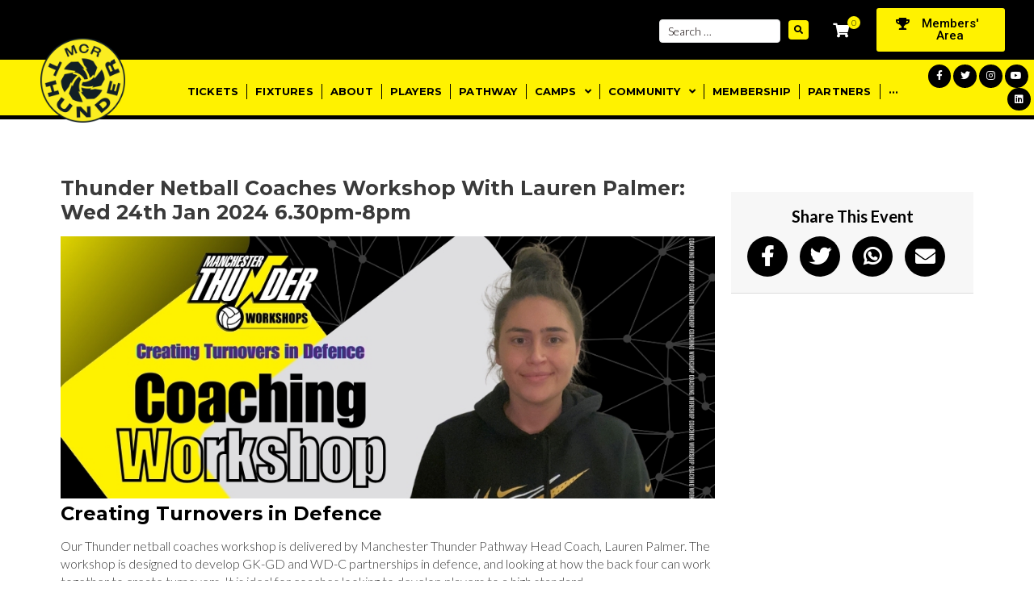

--- FILE ---
content_type: text/html; charset=UTF-8
request_url: https://www.manchesterthunder.co.uk/events/thunder-netball-coaches-workshop-with-lauren-palmer-wed-24th-jan-2024-6-30pm-8pm/
body_size: 55759
content:
<!DOCTYPE html>
<html lang="en-GB"
	prefix="og: https://ogp.me/ns#" >
<head>
<meta charset="UTF-8">
<link rel="profile" href="https://gmpg.org/xfn/11">
<link rel="pingback" href="https://www.manchesterthunder.co.uk/xmlrpc.php">

<meta name="viewport" content="width=device-width, initial-scale=1" />
<title>Netball Coaches Workshop | Lauren Palmer: Wed 24th Jan 2024</title>

		<!-- All in One SEO 4.0.17 -->
		<meta name="description" content="Thunder netball coaches workshop is designed to develop GK-GD and WD-C partnerships in defence, looking at how the back 4 can work together to create turnovers"/>
		<link rel="canonical" href="https://www.manchesterthunder.co.uk/events/thunder-netball-coaches-workshop-with-lauren-palmer-wed-24th-jan-2024-6-30pm-8pm/" />
		<meta property="og:site_name" content="Manchester Thunder -" />
		<meta property="og:type" content="article" />
		<meta property="og:title" content="Netball Coaches Workshop | Lauren Palmer: Wed 24th Jan 2024" />
		<meta property="og:description" content="Thunder netball coaches workshop is designed to develop GK-GD and WD-C partnerships in defence, looking at how the back 4 can work together to create turnovers" />
		<meta property="og:url" content="https://www.manchesterthunder.co.uk/events/thunder-netball-coaches-workshop-with-lauren-palmer-wed-24th-jan-2024-6-30pm-8pm/" />
		<meta property="article:published_time" content="2023-12-30T12:08:34Z" />
		<meta property="article:modified_time" content="2023-12-30T12:08:34Z" />
		<meta property="twitter:card" content="summary_large_image" />
		<meta property="twitter:domain" content="www.manchesterthunder.co.uk" />
		<meta property="twitter:title" content="Netball Coaches Workshop | Lauren Palmer: Wed 24th Jan 2024" />
		<meta property="twitter:description" content="Thunder netball coaches workshop is designed to develop GK-GD and WD-C partnerships in defence, looking at how the back 4 can work together to create turnovers" />
		<script type="application/ld+json" class="aioseo-schema">
			{"@context":"https:\/\/schema.org","@graph":[{"@type":"WebSite","@id":"https:\/\/www.manchesterthunder.co.uk\/#website","url":"https:\/\/www.manchesterthunder.co.uk\/","name":"Manchester Thunder","publisher":{"@id":"https:\/\/www.manchesterthunder.co.uk\/#organization"}},{"@type":"Organization","@id":"https:\/\/www.manchesterthunder.co.uk\/#organization","name":"Thunder Netball UK Ltd","url":"https:\/\/www.manchesterthunder.co.uk\/"},{"@type":"BreadcrumbList","@id":"https:\/\/www.manchesterthunder.co.uk\/events\/thunder-netball-coaches-workshop-with-lauren-palmer-wed-24th-jan-2024-6-30pm-8pm\/#breadcrumblist","itemListElement":[{"@type":"ListItem","@id":"https:\/\/www.manchesterthunder.co.uk\/#listItem","position":"1","item":{"@id":"https:\/\/www.manchesterthunder.co.uk\/#item","name":"Home","description":"Welcome to Manchester Thunder - the Netball Super League franchise for North West England, supporting and developing elite netball across the region.","url":"https:\/\/www.manchesterthunder.co.uk\/"},"nextItem":"https:\/\/www.manchesterthunder.co.uk\/events\/thunder-netball-coaches-workshop-with-lauren-palmer-wed-24th-jan-2024-6-30pm-8pm\/#listItem"},{"@type":"ListItem","@id":"https:\/\/www.manchesterthunder.co.uk\/events\/thunder-netball-coaches-workshop-with-lauren-palmer-wed-24th-jan-2024-6-30pm-8pm\/#listItem","position":"2","item":{"@id":"https:\/\/www.manchesterthunder.co.uk\/events\/thunder-netball-coaches-workshop-with-lauren-palmer-wed-24th-jan-2024-6-30pm-8pm\/#item","name":"Thunder Netball Coaches Workshop With Lauren Palmer: Wed 24th Jan 2024 6.30pm-8pm","description":"Thunder netball coaches workshop is designed to develop GK-GD and WD-C partnerships in defence, looking at how the back 4 can work together to create turnovers","url":"https:\/\/www.manchesterthunder.co.uk\/events\/thunder-netball-coaches-workshop-with-lauren-palmer-wed-24th-jan-2024-6-30pm-8pm\/"},"previousItem":"https:\/\/www.manchesterthunder.co.uk\/#listItem"}]},{"@type":"Person","@id":"https:\/\/www.manchesterthunder.co.uk\/author\/ben\/#author","url":"https:\/\/www.manchesterthunder.co.uk\/author\/ben\/","name":"Ben Jennings","image":{"@type":"ImageObject","@id":"https:\/\/www.manchesterthunder.co.uk\/events\/thunder-netball-coaches-workshop-with-lauren-palmer-wed-24th-jan-2024-6-30pm-8pm\/#authorImage","url":"https:\/\/secure.gravatar.com\/avatar\/acc4638394fe16a9c66e21d2d16341b2?s=96&d=mm&r=g","width":"96","height":"96","caption":"Ben Jennings"}},{"@type":"WebPage","@id":"https:\/\/www.manchesterthunder.co.uk\/events\/thunder-netball-coaches-workshop-with-lauren-palmer-wed-24th-jan-2024-6-30pm-8pm\/#webpage","url":"https:\/\/www.manchesterthunder.co.uk\/events\/thunder-netball-coaches-workshop-with-lauren-palmer-wed-24th-jan-2024-6-30pm-8pm\/","name":"Netball Coaches Workshop | Lauren Palmer: Wed 24th Jan 2024","description":"Thunder netball coaches workshop is designed to develop GK-GD and WD-C partnerships in defence, looking at how the back 4 can work together to create turnovers","inLanguage":"en-GB","isPartOf":{"@id":"https:\/\/www.manchesterthunder.co.uk\/#website"},"breadcrumb":{"@id":"https:\/\/www.manchesterthunder.co.uk\/events\/thunder-netball-coaches-workshop-with-lauren-palmer-wed-24th-jan-2024-6-30pm-8pm\/#breadcrumblist"},"author":"https:\/\/www.manchesterthunder.co.uk\/events\/thunder-netball-coaches-workshop-with-lauren-palmer-wed-24th-jan-2024-6-30pm-8pm\/#author","creator":"https:\/\/www.manchesterthunder.co.uk\/events\/thunder-netball-coaches-workshop-with-lauren-palmer-wed-24th-jan-2024-6-30pm-8pm\/#author","image":{"@type":"ImageObject","@id":"https:\/\/www.manchesterthunder.co.uk\/#mainImage","url":"https:\/\/www.manchesterthunder.co.uk\/wp-content\/uploads\/2023\/12\/4.jpg","width":"942","height":"378"},"primaryImageOfPage":{"@id":"https:\/\/www.manchesterthunder.co.uk\/events\/thunder-netball-coaches-workshop-with-lauren-palmer-wed-24th-jan-2024-6-30pm-8pm\/#mainImage"},"datePublished":"2023-12-30T12:08:34+00:00","dateModified":"2023-12-30T12:08:34+00:00"}]}
		</script>
		<!-- All in One SEO -->

<script type="22d501bd7ab456f947e28707-application/javascript">console.log('PixelYourSite Free version 9.4.6');</script>
<link rel='dns-prefetch' href='//www.google.com' />
<link rel='dns-prefetch' href='//fonts.googleapis.com' />
<link rel='dns-prefetch' href='//cdnjs.cloudflare.com' />
<link rel="alternate" type="application/rss+xml" title="Manchester Thunder &raquo; Feed" href="https://www.manchesterthunder.co.uk/feed/" />
<script type="22d501bd7ab456f947e28707-text/javascript">
// WooCommerce Event Manager Ajax URL
    var ajaxurl = "https://www.manchesterthunder.co.uk/wp-admin/admin-ajax.php";
</script>
<script type="22d501bd7ab456f947e28707-text/javascript">
// WooCommerce Event Manager Ajax URL
    var ajaxurl = "https://www.manchesterthunder.co.uk/wp-admin/admin-ajax.php";
</script>
		<!-- This site uses the Google Analytics by MonsterInsights plugin v9.11.1 - Using Analytics tracking - https://www.monsterinsights.com/ -->
							<script src="//www.googletagmanager.com/gtag/js?id=G-5EQ7B162MY"  data-cfasync="false" data-wpfc-render="false" type="text/javascript" async></script>
			<script data-cfasync="false" data-wpfc-render="false" type="text/javascript">
				var mi_version = '9.11.1';
				var mi_track_user = true;
				var mi_no_track_reason = '';
								var MonsterInsightsDefaultLocations = {"page_location":"https:\/\/www.manchesterthunder.co.uk\/events\/thunder-netball-coaches-workshop-with-lauren-palmer-wed-24th-jan-2024-6-30pm-8pm\/"};
								if ( typeof MonsterInsightsPrivacyGuardFilter === 'function' ) {
					var MonsterInsightsLocations = (typeof MonsterInsightsExcludeQuery === 'object') ? MonsterInsightsPrivacyGuardFilter( MonsterInsightsExcludeQuery ) : MonsterInsightsPrivacyGuardFilter( MonsterInsightsDefaultLocations );
				} else {
					var MonsterInsightsLocations = (typeof MonsterInsightsExcludeQuery === 'object') ? MonsterInsightsExcludeQuery : MonsterInsightsDefaultLocations;
				}

								var disableStrs = [
										'ga-disable-G-5EQ7B162MY',
									];

				/* Function to detect opted out users */
				function __gtagTrackerIsOptedOut() {
					for (var index = 0; index < disableStrs.length; index++) {
						if (document.cookie.indexOf(disableStrs[index] + '=true') > -1) {
							return true;
						}
					}

					return false;
				}

				/* Disable tracking if the opt-out cookie exists. */
				if (__gtagTrackerIsOptedOut()) {
					for (var index = 0; index < disableStrs.length; index++) {
						window[disableStrs[index]] = true;
					}
				}

				/* Opt-out function */
				function __gtagTrackerOptout() {
					for (var index = 0; index < disableStrs.length; index++) {
						document.cookie = disableStrs[index] + '=true; expires=Thu, 31 Dec 2099 23:59:59 UTC; path=/';
						window[disableStrs[index]] = true;
					}
				}

				if ('undefined' === typeof gaOptout) {
					function gaOptout() {
						__gtagTrackerOptout();
					}
				}
								window.dataLayer = window.dataLayer || [];

				window.MonsterInsightsDualTracker = {
					helpers: {},
					trackers: {},
				};
				if (mi_track_user) {
					function __gtagDataLayer() {
						dataLayer.push(arguments);
					}

					function __gtagTracker(type, name, parameters) {
						if (!parameters) {
							parameters = {};
						}

						if (parameters.send_to) {
							__gtagDataLayer.apply(null, arguments);
							return;
						}

						if (type === 'event') {
														parameters.send_to = monsterinsights_frontend.v4_id;
							var hookName = name;
							if (typeof parameters['event_category'] !== 'undefined') {
								hookName = parameters['event_category'] + ':' + name;
							}

							if (typeof MonsterInsightsDualTracker.trackers[hookName] !== 'undefined') {
								MonsterInsightsDualTracker.trackers[hookName](parameters);
							} else {
								__gtagDataLayer('event', name, parameters);
							}
							
						} else {
							__gtagDataLayer.apply(null, arguments);
						}
					}

					__gtagTracker('js', new Date());
					__gtagTracker('set', {
						'developer_id.dZGIzZG': true,
											});
					if ( MonsterInsightsLocations.page_location ) {
						__gtagTracker('set', MonsterInsightsLocations);
					}
										__gtagTracker('config', 'G-5EQ7B162MY', {"forceSSL":"true","link_attribution":"true"} );
										window.gtag = __gtagTracker;										(function () {
						/* https://developers.google.com/analytics/devguides/collection/analyticsjs/ */
						/* ga and __gaTracker compatibility shim. */
						var noopfn = function () {
							return null;
						};
						var newtracker = function () {
							return new Tracker();
						};
						var Tracker = function () {
							return null;
						};
						var p = Tracker.prototype;
						p.get = noopfn;
						p.set = noopfn;
						p.send = function () {
							var args = Array.prototype.slice.call(arguments);
							args.unshift('send');
							__gaTracker.apply(null, args);
						};
						var __gaTracker = function () {
							var len = arguments.length;
							if (len === 0) {
								return;
							}
							var f = arguments[len - 1];
							if (typeof f !== 'object' || f === null || typeof f.hitCallback !== 'function') {
								if ('send' === arguments[0]) {
									var hitConverted, hitObject = false, action;
									if ('event' === arguments[1]) {
										if ('undefined' !== typeof arguments[3]) {
											hitObject = {
												'eventAction': arguments[3],
												'eventCategory': arguments[2],
												'eventLabel': arguments[4],
												'value': arguments[5] ? arguments[5] : 1,
											}
										}
									}
									if ('pageview' === arguments[1]) {
										if ('undefined' !== typeof arguments[2]) {
											hitObject = {
												'eventAction': 'page_view',
												'page_path': arguments[2],
											}
										}
									}
									if (typeof arguments[2] === 'object') {
										hitObject = arguments[2];
									}
									if (typeof arguments[5] === 'object') {
										Object.assign(hitObject, arguments[5]);
									}
									if ('undefined' !== typeof arguments[1].hitType) {
										hitObject = arguments[1];
										if ('pageview' === hitObject.hitType) {
											hitObject.eventAction = 'page_view';
										}
									}
									if (hitObject) {
										action = 'timing' === arguments[1].hitType ? 'timing_complete' : hitObject.eventAction;
										hitConverted = mapArgs(hitObject);
										__gtagTracker('event', action, hitConverted);
									}
								}
								return;
							}

							function mapArgs(args) {
								var arg, hit = {};
								var gaMap = {
									'eventCategory': 'event_category',
									'eventAction': 'event_action',
									'eventLabel': 'event_label',
									'eventValue': 'event_value',
									'nonInteraction': 'non_interaction',
									'timingCategory': 'event_category',
									'timingVar': 'name',
									'timingValue': 'value',
									'timingLabel': 'event_label',
									'page': 'page_path',
									'location': 'page_location',
									'title': 'page_title',
									'referrer' : 'page_referrer',
								};
								for (arg in args) {
																		if (!(!args.hasOwnProperty(arg) || !gaMap.hasOwnProperty(arg))) {
										hit[gaMap[arg]] = args[arg];
									} else {
										hit[arg] = args[arg];
									}
								}
								return hit;
							}

							try {
								f.hitCallback();
							} catch (ex) {
							}
						};
						__gaTracker.create = newtracker;
						__gaTracker.getByName = newtracker;
						__gaTracker.getAll = function () {
							return [];
						};
						__gaTracker.remove = noopfn;
						__gaTracker.loaded = true;
						window['__gaTracker'] = __gaTracker;
					})();
									} else {
										console.log("");
					(function () {
						function __gtagTracker() {
							return null;
						}

						window['__gtagTracker'] = __gtagTracker;
						window['gtag'] = __gtagTracker;
					})();
									}
			</script>
							<!-- / Google Analytics by MonsterInsights -->
		<script type="22d501bd7ab456f947e28707-text/javascript">
/* <![CDATA[ */
window._wpemojiSettings = {"baseUrl":"https:\/\/s.w.org\/images\/core\/emoji\/15.0.3\/72x72\/","ext":".png","svgUrl":"https:\/\/s.w.org\/images\/core\/emoji\/15.0.3\/svg\/","svgExt":".svg","source":{"concatemoji":"https:\/\/www.manchesterthunder.co.uk\/wp-includes\/js\/wp-emoji-release.min.js?ver=6.6.4"}};
/*! This file is auto-generated */
!function(i,n){var o,s,e;function c(e){try{var t={supportTests:e,timestamp:(new Date).valueOf()};sessionStorage.setItem(o,JSON.stringify(t))}catch(e){}}function p(e,t,n){e.clearRect(0,0,e.canvas.width,e.canvas.height),e.fillText(t,0,0);var t=new Uint32Array(e.getImageData(0,0,e.canvas.width,e.canvas.height).data),r=(e.clearRect(0,0,e.canvas.width,e.canvas.height),e.fillText(n,0,0),new Uint32Array(e.getImageData(0,0,e.canvas.width,e.canvas.height).data));return t.every(function(e,t){return e===r[t]})}function u(e,t,n){switch(t){case"flag":return n(e,"\ud83c\udff3\ufe0f\u200d\u26a7\ufe0f","\ud83c\udff3\ufe0f\u200b\u26a7\ufe0f")?!1:!n(e,"\ud83c\uddfa\ud83c\uddf3","\ud83c\uddfa\u200b\ud83c\uddf3")&&!n(e,"\ud83c\udff4\udb40\udc67\udb40\udc62\udb40\udc65\udb40\udc6e\udb40\udc67\udb40\udc7f","\ud83c\udff4\u200b\udb40\udc67\u200b\udb40\udc62\u200b\udb40\udc65\u200b\udb40\udc6e\u200b\udb40\udc67\u200b\udb40\udc7f");case"emoji":return!n(e,"\ud83d\udc26\u200d\u2b1b","\ud83d\udc26\u200b\u2b1b")}return!1}function f(e,t,n){var r="undefined"!=typeof WorkerGlobalScope&&self instanceof WorkerGlobalScope?new OffscreenCanvas(300,150):i.createElement("canvas"),a=r.getContext("2d",{willReadFrequently:!0}),o=(a.textBaseline="top",a.font="600 32px Arial",{});return e.forEach(function(e){o[e]=t(a,e,n)}),o}function t(e){var t=i.createElement("script");t.src=e,t.defer=!0,i.head.appendChild(t)}"undefined"!=typeof Promise&&(o="wpEmojiSettingsSupports",s=["flag","emoji"],n.supports={everything:!0,everythingExceptFlag:!0},e=new Promise(function(e){i.addEventListener("DOMContentLoaded",e,{once:!0})}),new Promise(function(t){var n=function(){try{var e=JSON.parse(sessionStorage.getItem(o));if("object"==typeof e&&"number"==typeof e.timestamp&&(new Date).valueOf()<e.timestamp+604800&&"object"==typeof e.supportTests)return e.supportTests}catch(e){}return null}();if(!n){if("undefined"!=typeof Worker&&"undefined"!=typeof OffscreenCanvas&&"undefined"!=typeof URL&&URL.createObjectURL&&"undefined"!=typeof Blob)try{var e="postMessage("+f.toString()+"("+[JSON.stringify(s),u.toString(),p.toString()].join(",")+"));",r=new Blob([e],{type:"text/javascript"}),a=new Worker(URL.createObjectURL(r),{name:"wpTestEmojiSupports"});return void(a.onmessage=function(e){c(n=e.data),a.terminate(),t(n)})}catch(e){}c(n=f(s,u,p))}t(n)}).then(function(e){for(var t in e)n.supports[t]=e[t],n.supports.everything=n.supports.everything&&n.supports[t],"flag"!==t&&(n.supports.everythingExceptFlag=n.supports.everythingExceptFlag&&n.supports[t]);n.supports.everythingExceptFlag=n.supports.everythingExceptFlag&&!n.supports.flag,n.DOMReady=!1,n.readyCallback=function(){n.DOMReady=!0}}).then(function(){return e}).then(function(){var e;n.supports.everything||(n.readyCallback(),(e=n.source||{}).concatemoji?t(e.concatemoji):e.wpemoji&&e.twemoji&&(t(e.twemoji),t(e.wpemoji)))}))}((window,document),window._wpemojiSettings);
/* ]]> */
</script>
<link rel='stylesheet' id='sb_instagram_styles-css' href='https://www.manchesterthunder.co.uk/wp-content/plugins/instagram-feed/css/sb-instagram-2-2.min.css?ver=2.4.5' type='text/css' media='all' />
<style id='wp-emoji-styles-inline-css' type='text/css'>

	img.wp-smiley, img.emoji {
		display: inline !important;
		border: none !important;
		box-shadow: none !important;
		height: 1em !important;
		width: 1em !important;
		margin: 0 0.07em !important;
		vertical-align: -0.1em !important;
		background: none !important;
		padding: 0 !important;
	}
</style>
<link rel='stylesheet' id='wp-block-library-css' href='https://www.manchesterthunder.co.uk/wp-includes/css/dist/block-library/style.min.css?ver=6.6.4' type='text/css' media='all' />
<link rel='stylesheet' id='wc-block-vendors-style-css' href='https://www.manchesterthunder.co.uk/wp-content/plugins/woocommerce/packages/woocommerce-blocks/build/vendors-style.css?ver=2.7.3' type='text/css' media='all' />
<link rel='stylesheet' id='wc-block-style-css' href='https://www.manchesterthunder.co.uk/wp-content/plugins/woocommerce/packages/woocommerce-blocks/build/style.css?ver=2.7.3' type='text/css' media='all' />
<style id='classic-theme-styles-inline-css' type='text/css'>
/*! This file is auto-generated */
.wp-block-button__link{color:#fff;background-color:#32373c;border-radius:9999px;box-shadow:none;text-decoration:none;padding:calc(.667em + 2px) calc(1.333em + 2px);font-size:1.125em}.wp-block-file__button{background:#32373c;color:#fff;text-decoration:none}
</style>
<style id='global-styles-inline-css' type='text/css'>
:root{--wp--preset--aspect-ratio--square: 1;--wp--preset--aspect-ratio--4-3: 4/3;--wp--preset--aspect-ratio--3-4: 3/4;--wp--preset--aspect-ratio--3-2: 3/2;--wp--preset--aspect-ratio--2-3: 2/3;--wp--preset--aspect-ratio--16-9: 16/9;--wp--preset--aspect-ratio--9-16: 9/16;--wp--preset--color--black: #000000;--wp--preset--color--cyan-bluish-gray: #abb8c3;--wp--preset--color--white: #ffffff;--wp--preset--color--pale-pink: #f78da7;--wp--preset--color--vivid-red: #cf2e2e;--wp--preset--color--luminous-vivid-orange: #ff6900;--wp--preset--color--luminous-vivid-amber: #fcb900;--wp--preset--color--light-green-cyan: #7bdcb5;--wp--preset--color--vivid-green-cyan: #00d084;--wp--preset--color--pale-cyan-blue: #8ed1fc;--wp--preset--color--vivid-cyan-blue: #0693e3;--wp--preset--color--vivid-purple: #9b51e0;--wp--preset--gradient--vivid-cyan-blue-to-vivid-purple: linear-gradient(135deg,rgba(6,147,227,1) 0%,rgb(155,81,224) 100%);--wp--preset--gradient--light-green-cyan-to-vivid-green-cyan: linear-gradient(135deg,rgb(122,220,180) 0%,rgb(0,208,130) 100%);--wp--preset--gradient--luminous-vivid-amber-to-luminous-vivid-orange: linear-gradient(135deg,rgba(252,185,0,1) 0%,rgba(255,105,0,1) 100%);--wp--preset--gradient--luminous-vivid-orange-to-vivid-red: linear-gradient(135deg,rgba(255,105,0,1) 0%,rgb(207,46,46) 100%);--wp--preset--gradient--very-light-gray-to-cyan-bluish-gray: linear-gradient(135deg,rgb(238,238,238) 0%,rgb(169,184,195) 100%);--wp--preset--gradient--cool-to-warm-spectrum: linear-gradient(135deg,rgb(74,234,220) 0%,rgb(151,120,209) 20%,rgb(207,42,186) 40%,rgb(238,44,130) 60%,rgb(251,105,98) 80%,rgb(254,248,76) 100%);--wp--preset--gradient--blush-light-purple: linear-gradient(135deg,rgb(255,206,236) 0%,rgb(152,150,240) 100%);--wp--preset--gradient--blush-bordeaux: linear-gradient(135deg,rgb(254,205,165) 0%,rgb(254,45,45) 50%,rgb(107,0,62) 100%);--wp--preset--gradient--luminous-dusk: linear-gradient(135deg,rgb(255,203,112) 0%,rgb(199,81,192) 50%,rgb(65,88,208) 100%);--wp--preset--gradient--pale-ocean: linear-gradient(135deg,rgb(255,245,203) 0%,rgb(182,227,212) 50%,rgb(51,167,181) 100%);--wp--preset--gradient--electric-grass: linear-gradient(135deg,rgb(202,248,128) 0%,rgb(113,206,126) 100%);--wp--preset--gradient--midnight: linear-gradient(135deg,rgb(2,3,129) 0%,rgb(40,116,252) 100%);--wp--preset--font-size--small: 13px;--wp--preset--font-size--medium: 20px;--wp--preset--font-size--large: 36px;--wp--preset--font-size--x-large: 42px;--wp--preset--spacing--20: 0.44rem;--wp--preset--spacing--30: 0.67rem;--wp--preset--spacing--40: 1rem;--wp--preset--spacing--50: 1.5rem;--wp--preset--spacing--60: 2.25rem;--wp--preset--spacing--70: 3.38rem;--wp--preset--spacing--80: 5.06rem;--wp--preset--shadow--natural: 6px 6px 9px rgba(0, 0, 0, 0.2);--wp--preset--shadow--deep: 12px 12px 50px rgba(0, 0, 0, 0.4);--wp--preset--shadow--sharp: 6px 6px 0px rgba(0, 0, 0, 0.2);--wp--preset--shadow--outlined: 6px 6px 0px -3px rgba(255, 255, 255, 1), 6px 6px rgba(0, 0, 0, 1);--wp--preset--shadow--crisp: 6px 6px 0px rgba(0, 0, 0, 1);}:where(.is-layout-flex){gap: 0.5em;}:where(.is-layout-grid){gap: 0.5em;}body .is-layout-flex{display: flex;}.is-layout-flex{flex-wrap: wrap;align-items: center;}.is-layout-flex > :is(*, div){margin: 0;}body .is-layout-grid{display: grid;}.is-layout-grid > :is(*, div){margin: 0;}:where(.wp-block-columns.is-layout-flex){gap: 2em;}:where(.wp-block-columns.is-layout-grid){gap: 2em;}:where(.wp-block-post-template.is-layout-flex){gap: 1.25em;}:where(.wp-block-post-template.is-layout-grid){gap: 1.25em;}.has-black-color{color: var(--wp--preset--color--black) !important;}.has-cyan-bluish-gray-color{color: var(--wp--preset--color--cyan-bluish-gray) !important;}.has-white-color{color: var(--wp--preset--color--white) !important;}.has-pale-pink-color{color: var(--wp--preset--color--pale-pink) !important;}.has-vivid-red-color{color: var(--wp--preset--color--vivid-red) !important;}.has-luminous-vivid-orange-color{color: var(--wp--preset--color--luminous-vivid-orange) !important;}.has-luminous-vivid-amber-color{color: var(--wp--preset--color--luminous-vivid-amber) !important;}.has-light-green-cyan-color{color: var(--wp--preset--color--light-green-cyan) !important;}.has-vivid-green-cyan-color{color: var(--wp--preset--color--vivid-green-cyan) !important;}.has-pale-cyan-blue-color{color: var(--wp--preset--color--pale-cyan-blue) !important;}.has-vivid-cyan-blue-color{color: var(--wp--preset--color--vivid-cyan-blue) !important;}.has-vivid-purple-color{color: var(--wp--preset--color--vivid-purple) !important;}.has-black-background-color{background-color: var(--wp--preset--color--black) !important;}.has-cyan-bluish-gray-background-color{background-color: var(--wp--preset--color--cyan-bluish-gray) !important;}.has-white-background-color{background-color: var(--wp--preset--color--white) !important;}.has-pale-pink-background-color{background-color: var(--wp--preset--color--pale-pink) !important;}.has-vivid-red-background-color{background-color: var(--wp--preset--color--vivid-red) !important;}.has-luminous-vivid-orange-background-color{background-color: var(--wp--preset--color--luminous-vivid-orange) !important;}.has-luminous-vivid-amber-background-color{background-color: var(--wp--preset--color--luminous-vivid-amber) !important;}.has-light-green-cyan-background-color{background-color: var(--wp--preset--color--light-green-cyan) !important;}.has-vivid-green-cyan-background-color{background-color: var(--wp--preset--color--vivid-green-cyan) !important;}.has-pale-cyan-blue-background-color{background-color: var(--wp--preset--color--pale-cyan-blue) !important;}.has-vivid-cyan-blue-background-color{background-color: var(--wp--preset--color--vivid-cyan-blue) !important;}.has-vivid-purple-background-color{background-color: var(--wp--preset--color--vivid-purple) !important;}.has-black-border-color{border-color: var(--wp--preset--color--black) !important;}.has-cyan-bluish-gray-border-color{border-color: var(--wp--preset--color--cyan-bluish-gray) !important;}.has-white-border-color{border-color: var(--wp--preset--color--white) !important;}.has-pale-pink-border-color{border-color: var(--wp--preset--color--pale-pink) !important;}.has-vivid-red-border-color{border-color: var(--wp--preset--color--vivid-red) !important;}.has-luminous-vivid-orange-border-color{border-color: var(--wp--preset--color--luminous-vivid-orange) !important;}.has-luminous-vivid-amber-border-color{border-color: var(--wp--preset--color--luminous-vivid-amber) !important;}.has-light-green-cyan-border-color{border-color: var(--wp--preset--color--light-green-cyan) !important;}.has-vivid-green-cyan-border-color{border-color: var(--wp--preset--color--vivid-green-cyan) !important;}.has-pale-cyan-blue-border-color{border-color: var(--wp--preset--color--pale-cyan-blue) !important;}.has-vivid-cyan-blue-border-color{border-color: var(--wp--preset--color--vivid-cyan-blue) !important;}.has-vivid-purple-border-color{border-color: var(--wp--preset--color--vivid-purple) !important;}.has-vivid-cyan-blue-to-vivid-purple-gradient-background{background: var(--wp--preset--gradient--vivid-cyan-blue-to-vivid-purple) !important;}.has-light-green-cyan-to-vivid-green-cyan-gradient-background{background: var(--wp--preset--gradient--light-green-cyan-to-vivid-green-cyan) !important;}.has-luminous-vivid-amber-to-luminous-vivid-orange-gradient-background{background: var(--wp--preset--gradient--luminous-vivid-amber-to-luminous-vivid-orange) !important;}.has-luminous-vivid-orange-to-vivid-red-gradient-background{background: var(--wp--preset--gradient--luminous-vivid-orange-to-vivid-red) !important;}.has-very-light-gray-to-cyan-bluish-gray-gradient-background{background: var(--wp--preset--gradient--very-light-gray-to-cyan-bluish-gray) !important;}.has-cool-to-warm-spectrum-gradient-background{background: var(--wp--preset--gradient--cool-to-warm-spectrum) !important;}.has-blush-light-purple-gradient-background{background: var(--wp--preset--gradient--blush-light-purple) !important;}.has-blush-bordeaux-gradient-background{background: var(--wp--preset--gradient--blush-bordeaux) !important;}.has-luminous-dusk-gradient-background{background: var(--wp--preset--gradient--luminous-dusk) !important;}.has-pale-ocean-gradient-background{background: var(--wp--preset--gradient--pale-ocean) !important;}.has-electric-grass-gradient-background{background: var(--wp--preset--gradient--electric-grass) !important;}.has-midnight-gradient-background{background: var(--wp--preset--gradient--midnight) !important;}.has-small-font-size{font-size: var(--wp--preset--font-size--small) !important;}.has-medium-font-size{font-size: var(--wp--preset--font-size--medium) !important;}.has-large-font-size{font-size: var(--wp--preset--font-size--large) !important;}.has-x-large-font-size{font-size: var(--wp--preset--font-size--x-large) !important;}
:where(.wp-block-post-template.is-layout-flex){gap: 1.25em;}:where(.wp-block-post-template.is-layout-grid){gap: 1.25em;}
:where(.wp-block-columns.is-layout-flex){gap: 2em;}:where(.wp-block-columns.is-layout-grid){gap: 2em;}
:root :where(.wp-block-pullquote){font-size: 1.5em;line-height: 1.6;}
</style>
<link rel='stylesheet' id='ag-ePDQ-css' href='https://www.manchesterthunder.co.uk/wp-content/plugins/AGWooCommerceBarclayePDQPaymentGateway-premium2/inc/assets/css/style.css?ver=4.0.1' type='text/css' media='all' />
<link rel='stylesheet' id='contact-form-7-css' href='https://www.manchesterthunder.co.uk/wp-content/plugins/contact-form-7/includes/css/styles.css?ver=5.1.9' type='text/css' media='all' />
<link rel='stylesheet' id='Total_Soft_Poll-css' href='https://www.manchesterthunder.co.uk/wp-content/plugins/poll-wp/CSS/Total-Soft-Poll-Widget.css?ver=6.6.4' type='text/css' media='all' />
<link rel='stylesheet' id='fontawesome-css-css' href='https://www.manchesterthunder.co.uk/wp-content/plugins/poll-wp/CSS/totalsoft.css?ver=6.6.4' type='text/css' media='all' />
<link rel='stylesheet' id='mep-event-form-builder-style-front-css' href='https://www.manchesterthunder.co.uk/wp-content/plugins/woocommerce-event-manager-addon-form-builder/css/front-mep-form-builder.css?ver=6.6.4' type='text/css' media='all' />
<style id='woocommerce-inline-inline-css' type='text/css'>
.woocommerce form .form-row .required { visibility: visible; }
</style>
<link rel='stylesheet' id='wc-memberships-frontend-css' href='https://www.manchesterthunder.co.uk/wp-content/plugins/woocommerce-memberships/assets/css/frontend/wc-memberships-frontend.min.css?ver=1.22.3' type='text/css' media='all' />
<link rel='stylesheet' id='font-awesome-css' href='https://www.manchesterthunder.co.uk/wp-content/plugins/elementor/assets/lib/font-awesome/css/font-awesome.min.css?ver=4.7.0' type='text/css' media='all' />
<link rel='stylesheet' id='kava-parent-theme-style-css' href='https://www.manchesterthunder.co.uk/wp-content/themes/kava/style.css?ver=2.0.2' type='text/css' media='all' />
<link rel='stylesheet' id='kava-theme-style-css' href='https://www.manchesterthunder.co.uk/wp-content/themes/sportlabs/style.css?ver=1768456174' type='text/css' media='all' />
<style id='kava-theme-style-inline-css' type='text/css'>
/* #Typography */body {font-style: normal;font-weight: 300;font-size: 20px;line-height: 1.5;font-family: Lato, sans-serif;letter-spacing: 0px;text-align: left;color: #000000;}h1,.h1-style {font-style: normal;font-weight: 700;font-size: 36px;line-height: 1.1;font-family: Montserrat, sans-serif;letter-spacing: 0px;text-align: inherit;color: #0a0a0a;}h2,.h2-style {font-style: normal;font-weight: 700;font-size: 18px;line-height: 1.2;font-family: Montserrat, sans-serif;letter-spacing: 0px;text-align: inherit;color: #0a0a0a;}h3,.h3-style {font-style: normal;font-weight: 700;font-size: 21px;line-height: 1.2;font-family: Montserrat, sans-serif;letter-spacing: 0px;text-align: inherit;color: #fff200;}h4,.h4-style {font-style: normal;font-weight: 700;font-size: 24px;line-height: 1.3;font-family: Montserrat, sans-serif;letter-spacing: 0px;text-align: inherit;color: #000000;}h5,.h5-style {font-style: normal;font-weight: 700;font-size: 30px;line-height: 1.4;font-family: Montserrat, sans-serif;letter-spacing: 0px;text-align: inherit;color: #0a0a0a;}h6,.h6-style {font-style: normal;font-weight: 700;font-size: 18px;line-height: 1.4;font-family: Montserrat, sans-serif;letter-spacing: 0px;text-align: inherit;color: #000000;}@media (min-width: 1200px) {h1,.h1-style { font-size: 60px; }h2,.h2-style { font-size: 30px; }h3,.h3-style { font-size: 28px; }}a,h1 a:hover,h2 a:hover,h3 a:hover,h4 a:hover,h5 a:hover,h6 a:hover { color: #0a0000; }a:hover { color: #0a0a0a; }blockquote {color: #462c78;}/* #Header */.site-header__wrap {background-color: #ffffff;background-repeat: repeat;background-position: center top;background-attachment: scroll;;}/* ##Top Panel */.top-panel {color: #0a0000;background-color: #ffffff;}/* #Main Menu */.main-navigation {font-style: normal;font-weight: 400;font-size: 14px;line-height: 1.4;font-family: Roboto, sans-serif;letter-spacing: 0px;}.main-navigation a,.menu-item-has-children:before {color: #0a0000;}.main-navigation a:hover,.main-navigation .current_page_item>a,.main-navigation .current-menu-item>a,.main-navigation .current_page_ancestor>a,.main-navigation .current-menu-ancestor>a {color: #0a0a0a;}/* #Mobile Menu */.mobile-menu-toggle-button {color: #ffffff;background-color: #462c78;}/* #Social */.social-list a {color: #0a0000;}.social-list a:hover {color: #462c78;}/* #Breadcrumbs */.breadcrumbs_item {font-style: normal;font-weight: 700;font-size: 13px;line-height: 1.5;font-family: Montserrat, sans-serif;letter-spacing: 0px;}.breadcrumbs_item_sep,.breadcrumbs_item_link {color: #0a0000;}.breadcrumbs_item_link:hover {color: #462c78;}/* #Post navigation */.post-navigation-container i {color: #0a0000;}.post-navigation-container .nav-links a:hover .post-title,.post-navigation-container .nav-links a:hover .nav-text {color: #0a0000;}.post-navigation-container .nav-links a:hover i {color: #0a0a0a;}/* #Pagination */.posts-list-navigation .pagination .page-numbers,.page-links > span,.page-links > a {color: #0a0000;}.posts-list-navigation .pagination a.page-numbers:hover,.posts-list-navigation .pagination .page-numbers.current,.page-links > a:hover,.page-links > span {color: #0a0a0a;}.posts-list-navigation .pagination .next,.posts-list-navigation .pagination .prev {color: #0a0000;}.posts-list-navigation .pagination .next:hover,.posts-list-navigation .pagination .prev:hover {color: #0a0a0a;}/* #Button Appearance Styles (regular scheme) */.btn,button,input[type='button'],input[type='reset'],input[type='submit'] {font-style: normal;font-weight: 900;font-size: 11px;line-height: 1;font-family: Roboto, sans-serif;letter-spacing: 1px;color: #ffffff;background-color: #462c78;}.btn:hover,button:hover,input[type='button']:hover,input[type='reset']:hover,input[type='submit']:hover,input[type='reset']:hover {color: #ffffff;background-color: rgb(108,82,158);}.btn.invert-button {color: #ffffff;}.btn.invert-button:hover {color: #ffffff;border-color: #462c78;background-color: #462c78;}/* #Totop Button */#toTop {padding: 5px 12px;border-radius: 0px;background-color: #fd3c3d;color: ;}#toTop:hover {background-color: #23262c;color: ;}input,optgroup,select,textarea {font-size: 20px;}/* #Comment, Contact, Password Forms */.comment-form .submit,.wpcf7-submit,.post-password-form label + input {font-style: normal;font-weight: 900;font-size: 11px;line-height: 1;font-family: Roboto, sans-serif;letter-spacing: 1px;color: #ffffff;background-color: #462c78;}.comment-form .submit:hover,.wpcf7-submit:hover,.post-password-form label + input:hover {color: #ffffff;background-color: rgb(108,82,158);}.comment-reply-title {font-style: normal;font-weight: 700;font-size: 24px;line-height: 1.3;font-family: Montserrat, sans-serif;letter-spacing: 0px;color: #000000;}/* Cookies consent */.comment-form-cookies-consent input[type='checkbox']:checked ~ label[for=wp-comment-cookies-consent]:before {color: #ffffff;border-color: #462c78;background-color: #462c78;}/* #Comment Reply Link */#cancel-comment-reply-link {color: #0a0000;}#cancel-comment-reply-link:hover {color: #0a0a0a;}/* #Comment item */.comment-body .fn {font-style: normal;font-weight: 700;font-size: 18px;line-height: 1.4;font-family: Montserrat, sans-serif;letter-spacing: 0px;color: #000000;}.comment-date__time {color: #0a0000;}.comment-reply-link {font-style: normal;font-weight: 900;font-size: 11px;line-height: 1;font-family: Roboto, sans-serif;letter-spacing: 1px;}/* #Input Placeholders */::-webkit-input-placeholder { color: #0a0000; }::-moz-placeholder{ color: #0a0000; }:-moz-placeholder{ color: #0a0000; }:-ms-input-placeholder{ color: #0a0000; }/* #Entry Meta */.posted-on,.cat-links,.byline,.tags-links {color: #0a0000;}.comments-button {color: #0a0000;}.comments-button:hover {color: #ffffff;background-color: #462c78;}.btn-style .post-categories a {color: #ffffff;background-color: #462c78;}.btn-style .post-categories a:hover {color: #ffffff;background-color: rgb(108,82,158);}.sticky-label {color: #ffffff;background-color: #462c78;}/* Posts List Item Invert */.invert-hover.has-post-thumbnail:hover,.invert-hover.has-post-thumbnail:hover .posted-on,.invert-hover.has-post-thumbnail:hover .cat-links,.invert-hover.has-post-thumbnail:hover .byline,.invert-hover.has-post-thumbnail:hover .tags-links,.invert-hover.has-post-thumbnail:hover .entry-meta,.invert-hover.has-post-thumbnail:hover a,.invert-hover.has-post-thumbnail:hover .btn-icon,.invert-item.has-post-thumbnail,.invert-item.has-post-thumbnail .posted-on,.invert-item.has-post-thumbnail .cat-links,.invert-item.has-post-thumbnail .byline,.invert-item.has-post-thumbnail .tags-links,.invert-item.has-post-thumbnail .entry-meta,.invert-item.has-post-thumbnail a,.invert-item.has-post-thumbnail .btn:hover,.invert-item.has-post-thumbnail .btn-style .post-categories a:hover,.invert,.invert .entry-title,.invert a,.invert .byline,.invert .posted-on,.invert .cat-links,.invert .tags-links {color: #ffffff;}.invert-hover.has-post-thumbnail:hover a:hover,.invert-hover.has-post-thumbnail:hover .btn-icon:hover,.invert-item.has-post-thumbnail a:hover,.invert a:hover {color: #0a0000;}.invert-hover.has-post-thumbnail .btn,.invert-item.has-post-thumbnail .comments-button,.posts-list--default.list-style-v10 .invert.default-item .comments-button{color: #ffffff;background-color: #462c78;}.invert-hover.has-post-thumbnail .btn:hover,.invert-item.has-post-thumbnail .comments-button:hover,.posts-list--default.list-style-v10 .invert.default-item .comments-button:hover {color: #0a0000;background-color: #ffffff;}/* Default Posts List */.list-style-v8 .comments-link {color: #0a0000;}.list-style-v8 .comments-link:hover {color: #0a0a0a;}/* Creative Posts List */.creative-item .entry-title a:hover {color: #0a0000;}.list-style-default .creative-item a,.creative-item .btn-icon {color: #0a0000;}.list-style-default .creative-item a:hover,.creative-item .btn-icon:hover {color: #0a0000;}.list-style-default .creative-item .btn,.list-style-default .creative-item .btn:hover,.list-style-default .creative-item .comments-button:hover {color: #ffffff;}.creative-item__title-first-letter {font-style: normal;font-weight: 700;font-family: Montserrat, sans-serif;color: #0a0a0a;}.posts-list--creative.list-style-v10 .creative-item:before {background-color: #462c78;box-shadow: 0px 0px 0px 8px rgba(70,44,120,0.25);}.posts-list--creative.list-style-v10 .creative-item__post-date {font-style: normal;font-weight: 700;font-size: 24px;line-height: 1.3;font-family: Montserrat, sans-serif;letter-spacing: 0px;color: #0a0000;}.posts-list--creative.list-style-v10 .creative-item__post-date a {color: #0a0000;}.posts-list--creative.list-style-v10 .creative-item__post-date a:hover {color: #0a0a0a;}/* Creative Posts List style-v2 */.list-style-v2 .creative-item .entry-title,.list-style-v9 .creative-item .entry-title {font-style: normal;font-weight: 700;font-size: 24px;line-height: 1.3;font-family: Montserrat, sans-serif;letter-spacing: 0px;}/* Image Post Format */.post_format-post-format-image .post-thumbnail__link:before {color: #ffffff;background-color: #462c78;}/* Gallery Post Format */.post_format-post-format-gallery .swiper-button-prev,.post_format-post-format-gallery .swiper-button-next {color: #0a0000;}.post_format-post-format-gallery .swiper-button-prev:hover,.post_format-post-format-gallery .swiper-button-next:hover {color: #0a0a0a;}/* Link Post Format */.post_format-post-format-quote .post-format-quote {color: #ffffff;background-color: #462c78;}.post_format-post-format-quote .post-format-quote:before {color: #462c78;background-color: #ffffff;}/* Post Author */.post-author__title a {color: #0a0000;}.post-author__title a:hover {color: #0a0a0a;}.invert .post-author__title a {color: #ffffff;}.invert .post-author__title a:hover {color: #0a0000;}/* Single Post */.single-post blockquote {border-color: #462c78;}.single-post:not(.post-template-single-layout-4):not(.post-template-single-layout-7) .tags-links a:hover {color: #ffffff;border-color: #462c78;background-color: #462c78;}.single-header-3 .post-author .byline,.single-header-4 .post-author .byline,.single-header-5 .post-author .byline {font-style: normal;font-weight: 700;font-size: 24px;line-height: 1.3;font-family: Montserrat, sans-serif;letter-spacing: 0px;}.single-header-8,.single-header-10 .entry-header {background-color: #462c78;}.single-header-8.invert a:hover,.single-header-10.invert a:hover {color: rgba(255,255,255,0.5);}.single-header-3 a.comments-button,.single-header-10 a.comments-button {border: 1px solid #ffffff;}.single-header-3 a.comments-button:hover,.single-header-10 a.comments-button:hover {color: #0a0000;background-color: #ffffff;}/* Page preloader */.page-preloader {border-top-color: #462c78;border-right-color: #462c78;}/* Logo */.site-logo__link,.site-logo__link:hover {color: #462c78;}/* Page title */.page-title {font-style: normal;font-weight: 700;font-size: 18px;line-height: 1.2;font-family: Montserrat, sans-serif;letter-spacing: 0px;color: #0a0a0a;}@media (min-width: 1200px) {.page-title { font-size: 30px; }}/* Grid Posts List */.posts-list.list-style-v3 .comments-link {border-color: #0a0000;}.posts-list.list-style-v4 .comments-link {color: #0a0000;}.posts-list.list-style-v4 .posts-list__item.grid-item .grid-item-wrap .comments-link:hover {color: #ffffff;background-color: #0a0000;}/* Posts List Grid Item Invert */.grid-item-wrap.invert,.grid-item-wrap.invert .posted-on,.grid-item-wrap.invert .cat-links,.grid-item-wrap.invert .byline,.grid-item-wrap.invert .tags-links,.grid-item-wrap.invert .entry-meta,.grid-item-wrap.invert a,.grid-item-wrap.invert .btn-icon,.grid-item-wrap.invert .comments-button {color: #ffffff;}/* Posts List Grid-5 Item Invert */.list-style-v5 .grid-item-wrap.invert .posted-on,.list-style-v5 .grid-item-wrap.invert .cat-links,.list-style-v5 .grid-item-wrap.invert .byline,.list-style-v5 .grid-item-wrap.invert .tags-links,.list-style-v5 .grid-item-wrap.invert .posted-on a,.list-style-v5 .grid-item-wrap.invert .cat-links a,.list-style-v5 .grid-item-wrap.invert .tags-links a,.list-style-v5 .grid-item-wrap.invert .byline a,.list-style-v5 .grid-item-wrap.invert .comments-link,.list-style-v5 .grid-item-wrap.invert .entry-title a:hover {color: #462c78;}.list-style-v5 .grid-item-wrap.invert .posted-on a:hover,.list-style-v5 .grid-item-wrap.invert .cat-links a:hover,.list-style-v5 .grid-item-wrap.invert .tags-links a:hover,.list-style-v5 .grid-item-wrap.invert .byline a:hover,.list-style-v5 .grid-item-wrap.invert .comments-link:hover {color: #ffffff;}/* Posts List Grid-6 Item Invert */.posts-list.list-style-v6 .posts-list__item.grid-item .grid-item-wrap .cat-links a,.posts-list.list-style-v7 .posts-list__item.grid-item .grid-item-wrap .cat-links a {color: #ffffff;background-color: #0a0000;}.posts-list.list-style-v6 .posts-list__item.grid-item .grid-item-wrap .cat-links a:hover,.posts-list.list-style-v7 .posts-list__item.grid-item .grid-item-wrap .cat-links a:hover {color: #ffffff;background-color: rgb(108,82,158);}.posts-list.list-style-v9 .posts-list__item.grid-item .grid-item-wrap .entry-header .entry-title {font-weight : 300;}/* Grid 7 */.list-style-v7 .grid-item-wrap.invert .posted-on a:hover,.list-style-v7 .grid-item-wrap.invert .cat-links a:hover,.list-style-v7 .grid-item-wrap.invert .tags-links a:hover,.list-style-v7 .grid-item-wrap.invert .byline a:hover,.list-style-v7 .grid-item-wrap.invert .comments-link:hover,.list-style-v7 .grid-item-wrap.invert .entry-title a:hover,.list-style-v6 .grid-item-wrap.invert .posted-on a:hover,.list-style-v6 .grid-item-wrap.invert .cat-links a:hover,.list-style-v6 .grid-item-wrap.invert .tags-links a:hover,.list-style-v6 .grid-item-wrap.invert .byline a:hover,.list-style-v6 .grid-item-wrap.invert .comments-link:hover,.list-style-v6 .grid-item-wrap.invert .entry-title a:hover {color: #462c78;}.list-style-v7 .grid-item-wrap.invert .posted-on,.list-style-v7 .grid-item-wrap.invert .cat-links,.list-style-v7 .grid-item-wrap.invert .byline,.list-style-v7 .grid-item-wrap.invert .tags-links,.list-style-v7 .grid-item-wrap.invert .posted-on a,.list-style-v7 .grid-item-wrap.invert .cat-links a,.list-style-v7 .grid-item-wrap.invert .tags-links a,.list-style-v7 .grid-item-wrap.invert .byline a,.list-style-v7 .grid-item-wrap.invert .comments-link,.list-style-v7 .grid-item-wrap.invert .entry-title a,.list-style-v7 .grid-item-wrap.invert .entry-content p,.list-style-v6 .grid-item-wrap.invert .posted-on,.list-style-v6 .grid-item-wrap.invert .cat-links,.list-style-v6 .grid-item-wrap.invert .byline,.list-style-v6 .grid-item-wrap.invert .tags-links,.list-style-v6 .grid-item-wrap.invert .posted-on a,.list-style-v6 .grid-item-wrap.invert .cat-links a,.list-style-v6 .grid-item-wrap.invert .tags-links a,.list-style-v6 .grid-item-wrap.invert .byline a,.list-style-v6 .grid-item-wrap.invert .comments-link,.list-style-v6 .grid-item-wrap.invert .entry-title a,.list-style-v6 .grid-item-wrap.invert .entry-content p {color: #ffffff;}.posts-list.list-style-v7 .grid-item .grid-item-wrap .entry-footer .comments-link:hover,.posts-list.list-style-v6 .grid-item .grid-item-wrap .entry-footer .comments-link:hover,.posts-list.list-style-v6 .posts-list__item.grid-item .grid-item-wrap .btn:hover,.posts-list.list-style-v7 .posts-list__item.grid-item .grid-item-wrap .btn:hover {color: #462c78;border-color: #462c78;}.posts-list.list-style-v10 .grid-item-inner .space-between-content .comments-link {color: #0a0000;}.posts-list.list-style-v10 .grid-item-inner .space-between-content .comments-link:hover {color: #462c78;}.posts-list.list-style-v10 .posts-list__item.justify-item .justify-item-inner .entry-title a {color: #000000;}.posts-list.posts-list--vertical-justify.list-style-v10 .posts-list__item.justify-item .justify-item-inner .entry-title a:hover{color: #ffffff;background-color: #462c78;}.posts-list.list-style-v5 .posts-list__item.justify-item .justify-item-inner.invert .cat-links a:hover,.posts-list.list-style-v8 .posts-list__item.justify-item .justify-item-inner.invert .cat-links a:hover {color: #ffffff;background-color: rgb(108,82,158);}.posts-list.list-style-v5 .posts-list__item.justify-item .justify-item-inner.invert .cat-links a,.posts-list.list-style-v8 .posts-list__item.justify-item .justify-item-inner.invert .cat-links a{color: #ffffff;background-color: #0a0000;}.list-style-v8 .justify-item-inner.invert .posted-on,.list-style-v8 .justify-item-inner.invert .cat-links,.list-style-v8 .justify-item-inner.invert .byline,.list-style-v8 .justify-item-inner.invert .tags-links,.list-style-v8 .justify-item-inner.invert .posted-on a,.list-style-v8 .justify-item-inner.invert .cat-links a,.list-style-v8 .justify-item-inner.invert .tags-links a,.list-style-v8 .justify-item-inner.invert .byline a,.list-style-v8 .justify-item-inner.invert .comments-link,.list-style-v8 .justify-item-inner.invert .entry-title a,.list-style-v8 .justify-item-inner.invert .entry-content p,.list-style-v5 .justify-item-inner.invert .posted-on,.list-style-v5 .justify-item-inner.invert .cat-links,.list-style-v5 .justify-item-inner.invert .byline,.list-style-v5 .justify-item-inner.invert .tags-links,.list-style-v5 .justify-item-inner.invert .posted-on a,.list-style-v5 .justify-item-inner.invert .cat-links a,.list-style-v5 .justify-item-inner.invert .tags-links a,.list-style-v5 .justify-item-inner.invert .byline a,.list-style-v5 .justify-item-inner.invert .comments-link,.list-style-v5 .justify-item-inner.invert .entry-title a,.list-style-v5 .justify-item-inner.invert .entry-content p,.list-style-v4 .justify-item-inner.invert .posted-on:hover,.list-style-v4 .justify-item-inner.invert .cat-links,.list-style-v4 .justify-item-inner.invert .byline,.list-style-v4 .justify-item-inner.invert .tags-links,.list-style-v4 .justify-item-inner.invert .posted-on a,.list-style-v4 .justify-item-inner.invert .cat-links a,.list-style-v4 .justify-item-inner.invert .tags-links a,.list-style-v4 .justify-item-inner.invert .byline a,.list-style-v4 .justify-item-inner.invert .comments-link,.list-style-v4 .justify-item-inner.invert .entry-title a,.list-style-v4 .justify-item-inner.invert .entry-content p {color: #ffffff;}.list-style-v8 .justify-item-inner.invert .posted-on a:hover,.list-style-v8 .justify-item-inner.invert .cat-links a:hover,.list-style-v8 .justify-item-inner.invert .tags-links a:hover,.list-style-v8 .justify-item-inner.invert .byline a:hover,.list-style-v8 .justify-item-inner.invert .comments-link:hover,.list-style-v8 .justify-item-inner.invert .entry-title a:hover,.list-style-v5 .justify-item-inner.invert .posted-on a:hover,.list-style-v5 .justify-item-inner.invert .cat-links a:hover,.list-style-v5 .justify-item-inner.invert .tags-links a:hover,.list-style-v5 .justify-item-inner.invert .byline a:hover,.list-style-v5 .justify-item-inner.invert .entry-title a:hover,.list-style-v4 .justify-item-inner.invert .posted-on a,.list-style-v4 .justify-item-inner.invert .cat-links a:hover,.list-style-v4 .justify-item-inner.invert .tags-links a:hover,.list-style-v4 .justify-item-inner.invert .byline a:hover,.list-style-v4 .justify-item-inner.invert .comments-link:hover,.list-style-v4 .justify-item-inner.invert .entry-title a:hover{color: #462c78;}.posts-list.list-style-v5 .justify-item .justify-item-wrap .entry-footer .comments-link:hover {border-color: #462c78;}.list-style-v4 .justify-item-inner.invert .btn:hover,.list-style-v6 .justify-item-wrap.invert .btn:hover,.list-style-v8 .justify-item-inner.invert .btn:hover {color: #ffffff;}.posts-list.posts-list--vertical-justify.list-style-v5 .posts-list__item.justify-item .justify-item-wrap .entry-footer .comments-link:hover,.posts-list.posts-list--vertical-justify.list-style-v5 .posts-list__item.justify-item .justify-item-wrap .entry-footer .btn:hover {color: #462c78;border-color: #462c78;}/* masonry Posts List */.posts-list.list-style-v3 .comments-link {border-color: #0a0000;}.posts-list.list-style-v4 .comments-link {color: #0a0000;}.posts-list.list-style-v4 .posts-list__item.masonry-item .masonry-item-wrap .comments-link:hover {color: #ffffff;background-color: #0a0000;}/* Posts List masonry Item Invert */.masonry-item-wrap.invert,.masonry-item-wrap.invert .posted-on,.masonry-item-wrap.invert .cat-links,.masonry-item-wrap.invert .byline,.masonry-item-wrap.invert .tags-links,.masonry-item-wrap.invert .entry-meta,.masonry-item-wrap.invert a,.masonry-item-wrap.invert .btn-icon,.masonry-item-wrap.invert .comments-button {color: #ffffff;}/* Posts List masonry-5 Item Invert */.list-style-v5 .masonry-item-wrap.invert .posted-on,.list-style-v5 .masonry-item-wrap.invert .cat-links,.list-style-v5 .masonry-item-wrap.invert .byline,.list-style-v5 .masonry-item-wrap.invert .tags-links,.list-style-v5 .masonry-item-wrap.invert .posted-on a,.list-style-v5 .masonry-item-wrap.invert .cat-links a,.list-style-v5 .masonry-item-wrap.invert .tags-links a,.list-style-v5 .masonry-item-wrap.invert .byline a,.list-style-v5 .masonry-item-wrap.invert .comments-link,.list-style-v5 .masonry-item-wrap.invert .entry-title a:hover {color: #462c78;}.list-style-v5 .masonry-item-wrap.invert .posted-on a:hover,.list-style-v5 .masonry-item-wrap.invert .cat-links a:hover,.list-style-v5 .masonry-item-wrap.invert .tags-links a:hover,.list-style-v5 .masonry-item-wrap.invert .byline a:hover,.list-style-v5 .masonry-item-wrap.invert .comments-link:hover {color: #ffffff;}.posts-list.list-style-v10 .masonry-item-inner .space-between-content .comments-link {color: #0a0000;}.posts-list.list-style-v10 .masonry-item-inner .space-between-content .comments-link:hover {color: #462c78;}.widget_recent_entries a,.widget_recent_comments a {font-style: normal;font-weight: 700;font-size: 18px;line-height: 1.4;font-family: Montserrat, sans-serif;letter-spacing: 0px;color: #000000;}.widget_recent_entries a:hover,.widget_recent_comments a:hover {color: #0a0000;}.widget_recent_entries .post-date,.widget_recent_comments .recentcomments {color: #0a0000;}.widget_recent_comments .comment-author-link a {color: #0a0000;}.widget_recent_comments .comment-author-link a:hover {color: #0a0000;}.widget_calendar th,.widget_calendar caption {color: #462c78;}.widget_calendar tbody td a {color: #000000;}.widget_calendar tbody td a:hover {color: #ffffff;background-color: #462c78;}.widget_calendar tfoot td a {color: #0a0000;}.widget_calendar tfoot td a:hover {color: #0a0a0a;}/* Preloader */.jet-smart-listing-wrap.jet-processing + div.jet-smart-listing-loading,div.wpcf7 .ajax-loader {border-top-color: #462c78;border-right-color: #462c78;}/*--------------------------------------------------------------## Ecwid Plugin Styles--------------------------------------------------------------*//* Product Title, Product Price amount */html#ecwid_html body#ecwid_body .ec-size .ec-wrapper .ec-store .grid-product__title-inner,html#ecwid_html body#ecwid_body .ec-size .ec-wrapper .ec-store .grid__products .grid-product__image ~ .grid-product__price .grid-product__price-amount,html#ecwid_html body#ecwid_body .ec-size .ec-wrapper .ec-store .grid__products .grid-product__image ~ .grid-product__title .grid-product__price-amount,html#ecwid_html body#ecwid_body .ec-size .ec-store .grid__products--medium-items.grid__products--layout-center .grid-product__price-compare,html#ecwid_html body#ecwid_body .ec-size .ec-store .grid__products--medium-items .grid-product__details,html#ecwid_html body#ecwid_body .ec-size .ec-store .grid__products--medium-items .grid-product__sku,html#ecwid_html body#ecwid_body .ec-size .ec-store .grid__products--medium-items .grid-product__sku-hover,html#ecwid_html body#ecwid_body .ec-size .ec-store .grid__products--medium-items .grid-product__tax,html#ecwid_html body#ecwid_body .ec-size .ec-wrapper .ec-store .form__msg,html#ecwid_html body#ecwid_body .ec-size.ec-size--l .ec-wrapper .ec-store h1,html#ecwid_html body#ecwid_body.page .ec-size .ec-wrapper .ec-store .product-details__product-title,html#ecwid_html body#ecwid_body.page .ec-size .ec-wrapper .ec-store .product-details__product-price,html#ecwid_html body#ecwid_body .ec-size .ec-wrapper .ec-store .product-details-module__title,html#ecwid_html body#ecwid_body .ec-size .ec-wrapper .ec-store .ec-cart-summary__row--total .ec-cart-summary__title,html#ecwid_html body#ecwid_body .ec-size .ec-wrapper .ec-store .ec-cart-summary__row--total .ec-cart-summary__price,html#ecwid_html body#ecwid_body .ec-size .ec-wrapper .ec-store .grid__categories * {font-style: normal;font-weight: 700;line-height: 1.4;font-family: Montserrat, sans-serif;letter-spacing: 0px;}html#ecwid_html body#ecwid_body .ecwid .ec-size .ec-wrapper .ec-store .product-details__product-description {font-style: normal;font-weight: 300;font-size: 20px;line-height: 1.5;font-family: Lato, sans-serif;letter-spacing: 0px;text-align: left;color: #000000;}html#ecwid_html body#ecwid_body .ec-size .ec-wrapper .ec-store .grid-product__title-inner,html#ecwid_html body#ecwid_body .ec-size .ec-wrapper .ec-store .grid__products .grid-product__image ~ .grid-product__price .grid-product__price-amount,html#ecwid_html body#ecwid_body .ec-size .ec-wrapper .ec-store .grid__products .grid-product__image ~ .grid-product__title .grid-product__price-amount,html#ecwid_html body#ecwid_body .ec-size .ec-store .grid__products--medium-items.grid__products--layout-center .grid-product__price-compare,html#ecwid_html body#ecwid_body .ec-size .ec-store .grid__products--medium-items .grid-product__details,html#ecwid_html body#ecwid_body .ec-size .ec-store .grid__products--medium-items .grid-product__sku,html#ecwid_html body#ecwid_body .ec-size .ec-store .grid__products--medium-items .grid-product__sku-hover,html#ecwid_html body#ecwid_body .ec-size .ec-store .grid__products--medium-items .grid-product__tax,html#ecwid_html body#ecwid_body .ec-size .ec-wrapper .ec-store .product-details-module__title,html#ecwid_html body#ecwid_body.page .ec-size .ec-wrapper .ec-store .product-details__product-price,html#ecwid_html body#ecwid_body.page .ec-size .ec-wrapper .ec-store .product-details__product-title,html#ecwid_html body#ecwid_body .ec-size .ec-wrapper .ec-store .form-control__text,html#ecwid_html body#ecwid_body .ec-size .ec-wrapper .ec-store .form-control__textarea,html#ecwid_html body#ecwid_body .ec-size .ec-wrapper .ec-store .ec-link,html#ecwid_html body#ecwid_body .ec-size .ec-wrapper .ec-store .ec-link:visited,html#ecwid_html body#ecwid_body .ec-size .ec-wrapper .ec-store input[type="radio"].form-control__radio:checked+.form-control__radio-view::after {color: #0a0000;}html#ecwid_html body#ecwid_body .ec-size .ec-wrapper .ec-store .ec-link:hover {color: #0a0a0a;}/* Product Title, Price small state */html#ecwid_html body#ecwid_body .ec-size .ec-wrapper .ec-store .grid__products--small-items .grid-product__title-inner,html#ecwid_html body#ecwid_body .ec-size .ec-wrapper .ec-store .grid__products--small-items .grid-product__price-hover .grid-product__price-amount,html#ecwid_html body#ecwid_body .ec-size .ec-wrapper .ec-store .grid__products--small-items .grid-product__image ~ .grid-product__price .grid-product__price-amount,html#ecwid_html body#ecwid_body .ec-size .ec-wrapper .ec-store .grid__products--small-items .grid-product__image ~ .grid-product__title .grid-product__price-amount,html#ecwid_html body#ecwid_body .ec-size .ec-wrapper .ec-store .grid__products--small-items.grid__products--layout-center .grid-product__price-compare,html#ecwid_html body#ecwid_body .ec-size .ec-wrapper .ec-store .grid__products--small-items .grid-product__details,html#ecwid_html body#ecwid_body .ec-size .ec-wrapper .ec-store .grid__products--small-items .grid-product__sku,html#ecwid_html body#ecwid_body .ec-size .ec-wrapper .ec-store .grid__products--small-items .grid-product__sku-hover,html#ecwid_html body#ecwid_body .ec-size .ec-wrapper .ec-store .grid__products--small-items .grid-product__tax {font-size: 15px;}/* Product Title, Price medium state */html#ecwid_html body#ecwid_body .ec-size .ec-wrapper .ec-store .grid__products--medium-items .grid-product__title-inner,html#ecwid_html body#ecwid_body .ec-size .ec-wrapper .ec-store .grid__products--medium-items .grid-product__price-hover .grid-product__price-amount,html#ecwid_html body#ecwid_body .ec-size .ec-wrapper .ec-store .grid__products--medium-items .grid-product__image ~ .grid-product__price .grid-product__price-amount,html#ecwid_html body#ecwid_body .ec-size .ec-wrapper .ec-store .grid__products--medium-items .grid-product__image ~ .grid-product__title .grid-product__price-amount,html#ecwid_html body#ecwid_body .ec-size .ec-wrapper .ec-store .grid__products--medium-items.grid__products--layout-center .grid-product__price-compare,html#ecwid_html body#ecwid_body .ec-size .ec-wrapper .ec-store .grid__products--medium-items .grid-product__details,html#ecwid_html body#ecwid_body .ec-size .ec-wrapper .ec-store .grid__products--medium-items .grid-product__sku,html#ecwid_html body#ecwid_body .ec-size .ec-wrapper .ec-store .grid__products--medium-items .grid-product__sku-hover,html#ecwid_html body#ecwid_body .ec-size .ec-wrapper .ec-store .grid__products--medium-items .grid-product__tax {font-size: 18px;}/* Product Title, Price large state */html#ecwid_html body#ecwid_body .ec-size .ec-wrapper .ec-store .grid__products--large-items .grid-product__title-inner,html#ecwid_html body#ecwid_body .ec-size .ec-wrapper .ec-store .grid__products--large-items .grid-product__price-hover .grid-product__price-amount,html#ecwid_html body#ecwid_body .ec-size .ec-wrapper .ec-store .grid__products--large-items .grid-product__image ~ .grid-product__price .grid-product__price-amount,html#ecwid_html body#ecwid_body .ec-size .ec-wrapper .ec-store .grid__products--large-items .grid-product__image ~ .grid-product__title .grid-product__price-amount,html#ecwid_html body#ecwid_body .ec-size .ec-wrapper .ec-store .grid__products--large-items.grid__products--layout-center .grid-product__price-compare,html#ecwid_html body#ecwid_body .ec-size .ec-wrapper .ec-store .grid__products--large-items .grid-product__details,html#ecwid_html body#ecwid_body .ec-size .ec-wrapper .ec-store .grid__products--large-items .grid-product__sku,html#ecwid_html body#ecwid_body .ec-size .ec-wrapper .ec-store .grid__products--large-items .grid-product__sku-hover,html#ecwid_html body#ecwid_body .ec-size .ec-wrapper .ec-store .grid__products--large-items .grid-product__tax {font-size: 22px;}/* Product Add To Cart button */html#ecwid_html body#ecwid_body .ec-size .ec-wrapper .ec-store button {font-style: normal;font-weight: 900;line-height: 1;font-family: Roboto, sans-serif;letter-spacing: 1px;}/* Product Add To Cart button normal state */html#ecwid_html body#ecwid_body .ec-size .ec-wrapper .ec-store .form-control--secondary .form-control__button,html#ecwid_html body#ecwid_body .ec-size .ec-wrapper .ec-store .form-control--primary .form-control__button {border-color: #462c78;background-color: transparent;color: #462c78;}/* Product Add To Cart button hover state, Product Category active state */html#ecwid_html body#ecwid_body .ec-size .ec-wrapper .ec-store .form-control--secondary .form-control__button:hover,html#ecwid_html body#ecwid_body .ec-size .ec-wrapper .ec-store .form-control--primary .form-control__button:hover,html#ecwid_html body#ecwid_body .horizontal-menu-container.horizontal-desktop .horizontal-menu-item.horizontal-menu-item--active>a {border-color: #462c78;background-color: #462c78;color: #ffffff;}/* Black Product Add To Cart button normal state */html#ecwid_html body#ecwid_body .ec-size .ec-wrapper .ec-store .grid__products--appearance-hover .grid-product--dark .form-control--secondary .form-control__button {border-color: #462c78;background-color: #462c78;color: #ffffff;}/* Black Product Add To Cart button normal state */html#ecwid_html body#ecwid_body .ec-size .ec-wrapper .ec-store .grid__products--appearance-hover .grid-product--dark .form-control--secondary .form-control__button:hover {border-color: #ffffff;background-color: #ffffff;color: #462c78;}/* Product Add To Cart button small label */html#ecwid_html body#ecwid_body .ec-size.ec-size--l .ec-wrapper .ec-store .form-control .form-control__button {font-size: 10px;}/* Product Add To Cart button medium label */html#ecwid_html body#ecwid_body .ec-size.ec-size--l .ec-wrapper .ec-store .form-control--small .form-control__button {font-size: 11px;}/* Product Add To Cart button large label */html#ecwid_html body#ecwid_body .ec-size.ec-size--l .ec-wrapper .ec-store .form-control--medium .form-control__button {font-size: 14px;}/* Mini Cart icon styles */html#ecwid_html body#ecwid_body .ec-minicart__body .ec-minicart__icon .icon-default path[stroke],html#ecwid_html body#ecwid_body .ec-minicart__body .ec-minicart__icon .icon-default circle[stroke] {stroke: #0a0000;}html#ecwid_html body#ecwid_body .ec-minicart:hover .ec-minicart__body .ec-minicart__icon .icon-default path[stroke],html#ecwid_html body#ecwid_body .ec-minicart:hover .ec-minicart__body .ec-minicart__icon .icon-default circle[stroke] {stroke: #0a0a0a;}/* Single product */.woocommerce table.variations .reset_variations,.woocommerce-review-link{font-weight: 700;}.product_meta,.woocommerce-tabs .tabs li a,.single-product .quantity label,.woocommerce table.variations .label{font-weight: 700;}.woocommerce table.variations select{color: #0a0000;}.product_meta .sku_wrapper span,.product_meta .posted_in a,.product_meta .tagged_as a{font-weight: 700;}.woocommerce-tabs .tabs li a{color: #000000;}.woocommerce-tabs .tabs li a:hover{color: #462c78;}/* #Button Appearance Styles (regular scheme) */.elementor-widget-wp-widget-woocommerce_product_search button,.widget_product_search button,.added_to_cart.wc-forward,.woocommerce .button,.elementor-widget-wp-widget-woocommerce_widget_cart .button,.elementor-widget-wp-widget-woocommerce_product_search .button {font-style: normal;font-weight: 900;font-size: 11px;line-height: 1;font-family: Roboto, sans-serif;letter-spacing: 1px;color: #ffffff;background-color: #462c78;}.jet-compare-button__link,.jet-wishlist-button__link {font-style: normal;font-weight: 900;font-size: 11px;line-height: 1;font-family: Roboto, sans-serif;letter-spacing: 1px;}.jet-compare-button__link[data-widget-id=default] .jet-compare-button__plane.jet-compare-button__plane-normal,.jet-compare-button__link[data-widget-id=default] .jet-compare-button__plane.jet-compare-button__plane-added,.jet-wishlist-button__link[data-widget-id=default] .jet-wishlist-button__plane.jet-wishlist-button__plane-normal,.jet-wishlist-button__link[data-widget-id=default] .jet-wishlist-button__plane.jet-wishlist-button__plane-added {background-color: #462c78;}.jet-compare-button__link[data-widget-id=default]:hover .jet-compare-button__plane.jet-compare-button__plane-normal,.jet-compare-button__link[data-widget-id=default]:hover .jet-compare-button__plane.jet-compare-button__plane-added,.jet-wishlist-button__link[data-widget-id=default]:hover .jet-wishlist-button__plane.jet-wishlist-button__plane-normal,.jet-wishlist-button__link[data-widget-id=default]:hover .jet-wishlist-button__plane.jet-wishlist-button__plane-added {background-color: rgb(108,82,158);}.elementor-widget-wp-widget-woocommerce_product_search button:hover,.widget_product_search button:hover,.added_to_cart.wc-forward:hover,.button:hover{color: #ffffff;background-color: rgb(108,82,158);}.widget_recently_viewed_products .amount,.widget_products .amount,.widget_top_rated_products .amount,.price,table.woocommerce-grouped-product-list tr td.woocommerce-grouped-product-list-item__price{font-weight: 700;}/*Reviews*/ol.commentlist li .meta strong{font-weight: 300;}ol.commentlist li .meta{color: #0a0000;}/*Single Product Thumbnails*/.woocommerce-product-gallery__trigger{background-color: #ffffff;color: #000000;}.woocommerce-product-gallery__trigger:hover{background-color: #000000;color:#ffffff;}/*WooCommerce cart page*/.woocommerce-cart table tr td.product-remove a{color: #0a0000;}.woocommerce-cart table tr td.product-name a{color: #000000;}.woocommerce-cart table tr td.product-price ,.woocommerce-cart table tr td.product-subtotal,.woocommerce-cart .cart-collaterals table tr.cart-subtotal .amount,.woocommerce-cart .cart-collaterals table tr.order-total .amount {font-weight: 700;color: #0a0a0a;}.woocommerce-cart table tr td.product-quantity input{color:#0a0000;}.woocommerce-cart table tr th,.woocommerce-account .woocommerce .woocommerce-MyAccount-content label,.woocommerce-cart table tr td.actions label{font-weight: 700;}.woocommerce-cart table tr td.actions > .button,.woocommerce-cart .cart-collaterals table tr.order-total .amount{color: #462c78;}.woocommerce-cart table tr td.actions > .button:hover{color: #000000;}.woocommerce-cart table tr td.product-remove a:hover,.woocommerce-cart table tr td.product-name a:hover {color: #462c78;}.select2-container--default .select2-selection--single .select2-selection__rendered{color:#0a0000;}.woocommerce-cart .cart-collaterals .wc-proceed-to-checkout a.checkout-button.button:hover{background-color:#462c78;}.woocommerce-cart table tr td.actions{background-color: rgba(70,44,120,0.05);}/*WooCommerce checkout*/.woocommerce-checkout label,.woocommerce-account .woocommerce label:not(.woocommerce-form__label-for-checkbox),.lost_password a,.comment-form label,.woocommerce-checkout .woocommerce-checkout-review-order table .amount,.woocommerce-checkout .woocommerce-checkout-review-order table tr th,.woocommerce-checkout .woocommerce-checkout-review-order table tbody tr td .product-quantity{font-weight: 700;}.woocommerce-checkout .woocommerce-checkout-review-order table tbody tr td .product-quantity{color:#462c78;}.woocommerce-checkout .woocommerce-checkout-review-order table tfoot,.wc_payment_methods li .payment_box{background-color: rgba(70,44,120,0.05);}.woocommerce-checkout .woocommerce-message,.woocommerce-checkout .woocommerce-error,.woocommerce-checkout .woocommerce-info{font-weight: 700;}label.checkbox input[type="checkbox"] + span::after,label.inline input[type="checkbox"] + span::after {color: #462c78;}label.checkbox.woocommerce-form__label,label.inline.woocommerce-form__label{color:#0a0000;font-weight: 300;}.woocommerce-checkout .place-order button.button:hover{background-color:#462c78;}/*WooCommerce my-account*/.woocommerce-account .woocommerce .woocommerce-MyAccount-navigation ul li{font-weight: 900;}.woocommerce-account .woocommerce .woocommerce-MyAccount-navigation ul li a:hover,.woocommerce-account .woocommerce .woocommerce-MyAccount-navigation ul li.is-active a{color: #ffffff;background-color: #462c78;border-color: #462c78;}.woocommerce-account .woocommerce .woocommerce-MyAccount-content table.woocommerce-orders-table tr td:first-child,.woocommerce-account .woocommerce .woocommerce-MyAccount-content table.woocommerce-orders-table tr th,.woocommerce-order-received .woocommerce .woocommerce-order table.shop_table.order_details tr td:first-child,.woocommerce-order-received .woocommerce .woocommerce-order table.shop_table.order_details tr th,.woocommerce-account .woocommerce .woocommerce-MyAccount-content table.shop_table.order_details tr td:first-child,.woocommerce-account .woocommerce .woocommerce-MyAccount-content table.shop_table.order_details tr th{font-weight: 700;}.woocommerce-order-received .woocommerce .woocommerce-order table.shop_table.order_details tr td a:not(.button),.woocommerce-account .woocommerce .woocommerce-MyAccount-content table.woocommerce-orders-table tr td a,.woocommerce-account .woocommerce .woocommerce-MyAccount-content table.shop_table.order_details tr td a{color: #000000;font-weight:700;}.woocommerce-order-received .woocommerce .woocommerce-order table.shop_table.order_details tr td a:not(.button):hover,.woocommerce-account .woocommerce .woocommerce-MyAccount-content table.woocommerce-orders-table tr td a:hover,.woocommerce-account .woocommerce .woocommerce-MyAccount-content table.shop_table.order_details tr td a:hover{color: #462c78;}.woocommerce-order-received .woocommerce .woocommerce-order table.shop_table.order_details tr td.woocommerce-table__product-name .product-quantity,.woocommerce-account .woocommerce .woocommerce-MyAccount-content table.woocommerce-orders-table tr td.woocommerce-table__product-name .product-quantity,.woocommerce-account .woocommerce .woocommerce-MyAccount-content table.shop_table.order_details tr td.woocommerce-table__product-name .product-quantity{color: #0a0000;}ul.woocommerce-order-overview li strong{font-weight: 700;}.woocommerce-order-received .woocommerce .woocommerce-order table.shop_table.order_details tr td.woocommerce-table__product-name .product-quantity{font-weight:700;}.woocommerce-account .woocommerce .woocommerce-MyAccount-content legend{font-weight: 700;}.woocommerce-account .woocommerce .woocommerce-MyAccount-content table.woocommerce-orders-table tr td.woocommerce-orders-table__cell-order-actions .button,.woocommerce .woocommerce-MyAccount-content table.shop_table.order_details tr td.download-file .button,table.woocommerce-table--order-downloads.shop_table tbody tr td.download-file .button{font-style: normal;font-weight: 300;font-size: 20px;line-height: 1.5;font-family: Lato, sans-serif;letter-spacing: 0px;text-align: left;color: #462c78;}.woocommerce-account .woocommerce .woocommerce-MyAccount-content mark{color: #462c78;}.woocommerce-account .woocommerce .woocommerce-MyAccount-content table.woocommerce-orders-table tr td.woocommerce-orders-table__cell-order-actions .button:hover,.woocommerce .woocommerce-MyAccount-content table.shop_table.order_details tr td.download-file .button:hover,table.woocommerce-table--order-downloads.shop_table tbody tr td.download-file .button:hover {color: #000000;}/*WooCommerce widgets*/.elementor-widget-wp-widget-woocommerce_price_filter .ui-slider-handle,.widget_price_filter .ui-slider-handle,.elementor-widget-wp-widget-woocommerce_price_filter .ui-slider-range,.widget_price_filter .ui-slider-range{background-color: #462c78;}.elementor-widget-wp-widget-woocommerce_shopping_cart .quantity,.elementor-widget-wp-widget-woocommerce_widget_cart .quantity,.widget_shopping_cart .quantity{color: #0a0000;}.elementor-widget-wp-widget-woocommerce_shopping_cart,.elementor-widget-wp-widget-woocommerce_widget_cart,.widget_shopping_cart,.elementor-widget-wp-widget-woocommerce_shopping_cart a:not(.button),.elementor-widget-wp-widget-woocommerce_widget_cart a:not(.button),.widget_shopping_cart a:not(.button),.elementor-widget-wp-widget-woocommerce_recently_viewed_products a,.widget_recently_viewed_products a,.elementor-widget-wp-widget-woocommerce_products a,.widget_products a,.elementor-widget-wp-widget-woocommerce_top_rated_products a,.widget_top_rated_products a,.elementor-widget-wp-widget-woocommerce_recent_reviews a,.widget_recent_reviews a{color: #000000;}.elementor-widget-wp-widget-woocommerce_shopping_cart a:not(.button):hover,.elementor-widget-wp-widget-woocommerce_widget_cart a:not(.button):hover,.widget_shopping_cart a:not(.button):hover,.elementor-widget-wp-widget-woocommerce_recently_viewed_products a:hover,.widget_recently_viewed_products a:hover,.elementor-widget-wp-widget-woocommerce_products a:hover,.widget_products a:hover,.elementor-widget-wp-widget-woocommerce_top_rated_products a:hover,.widget_top_rated_products a:hover,.elementor-widget-wp-widget-woocommerce_recent_reviews a:hover,.widget_recent_reviews a:hover{color: #0a0000;}.elementor-widget-wp-widget-woocommerce_rating_filter li.chosen:before,.widget_rating_filter li.chosen:before {background-color: #462c78;border-color: #462c78;}.elementor-widget-wp-widget-woocommerce_product_categories li.current-cat a:before,.widget_product_categories li.current-cat a:before{background-color: #462c78;border-color: #462c78;}.elementor-widget-wp-widget-woocommerce_rating_filter li:after,.widget_rating_filter li:after{color: #ffffff;}.elementor-widget-wp-widget-woocommerce_product_categories li a:after,.widget_product_categories li a:after{color: #ffffff;}.select2-container--default .select2-selection--single .select2-selection__rendered{color: #000000;}.elementor-widget-wp-widget-woocommerce_widget_cart .woocommerce-mini-cart__total > strong,.elementor-widget-wp-widget-woocommerce_shopping_cart .woocommerce-mini-cart__total > strong,.widget_shopping_cart .woocommerce-mini-cart__total > strong,.elementor-widget-wp-widget-woocommerce_widget_cart .quantity .amount,.elementor-widget-wp-widget-woocommerce_shopping_cart .quantity .amount,.widget_shopping_cart .quantity .amount{font-weight: 700;}.elementor-widget-wp-widget-woocommerce_widget_cart .woocommerce-mini-cart__total .amount,.elementor-widget-wp-widget-woocommerce_shopping_cart .woocommerce-mini-cart__total .amount,.widget_shopping_cart .woocommerce-mini-cart__total .amount{font-weight: 700;}.elementor-widget-wp-widget-woocommerce_widget_cart .woocommerce-mini-cart__buttons .wc-forward:not(.checkout),.elementor-widget-wp-widget-woocommerce_shopping_cart .woocommerce-mini-cart__buttons .wc-forward:not(.checkout),.widget_shopping_cart .woocommerce-mini-cart__buttons .wc-forward:not(.checkout){color: #462c78;font-weight: 700;}.elementor-widget-wp-widget-woocommerce_widget_cart .woocommerce-mini-cart__buttons .wc-forward:not(.checkout):hover,.elementor-widget-wp-widget-woocommerce_shopping_cart .woocommerce-mini-cart__buttons .wc-forward:not(.checkout):hover,.widget_shopping_cart .woocommerce-mini-cart__buttons .wc-forward:not(.checkout):hover{color: #000000;}.header-cart__link{color: #0a0000;}.header-cart__link:hover{color: #462c78;}.elementor-widget-wp-widget-woocommerce_rating_filter .woocommerce-mini-cart__total > strong,.widget_shopping_cart .woocommerce-mini-cart__total > strong,.elementor-widget-wp-widget-woocommerce_rating_filter .quantity .amount,.widget_shopping_cart .quantity .amount,.header-cart .amount{color: #000000;}/*Store Notice*/.woocommerce-store-notice{background-color: #462c78;color: #ffffff;}.woocommerce-store-notice__dismiss-link:hover,.woocommerce-store-notice__dismiss-link{color: #ffffff;}.woocommerce-cart .cart-collaterals .wc-proceed-to-checkout .checkout-button.button ,.woocommerce-checkout .place-order button.button,.product .button.ajax_add_to_cart.added{background-color: #000000;}.elementor-widget-wp-widget-woocommerce_widget_cart .woocommerce-mini-cart__buttons .checkout.button,.elementor-widget-wp-widget-woocommerce_shopping_cart .woocommerce-mini-cart__buttons .checkout.button,.widget_shopping_cart .woocommerce-mini-cart__buttons .checkout.button {background: #000000;}.elementor-widget-wp-widget-woocommerce_widget_cart .woocommerce-mini-cart__buttons .checkout.button:hover,.elementor-widget-wp-widget-woocommerce_shopping_cart .woocommerce-mini-cart__buttons .checkout.button:hover,.widget_shopping_cart .woocommerce-mini-cart__buttons .checkout.button:hover{background: rgba(0,0,0,0.8);}
</style>
<link rel='stylesheet' id='kava-theme-main-style-css' href='https://www.manchesterthunder.co.uk/wp-content/themes/kava/theme.css?ver=2.0.2' type='text/css' media='all' />
<link rel='stylesheet' id='blog-layouts-module-css' href='https://www.manchesterthunder.co.uk/wp-content/themes/kava/inc/modules/blog-layouts/assets/css/blog-layouts-module.css?ver=2.0.2' type='text/css' media='all' />
<link rel='stylesheet' id='kava-woocommerce-style-css' href='https://www.manchesterthunder.co.uk/wp-content/themes/kava/inc/modules/woo/assets/css/woo-module.css?ver=2.0.2' type='text/css' media='all' />
<link rel='stylesheet' id='cx-google-fonts-kava-css' href='//fonts.googleapis.com/css?family=Lato%3A300%7CMontserrat%3A700%7CRoboto%3A400%2C900&#038;subset=latin&#038;ver=6.6.4' type='text/css' media='all' />
<link rel='stylesheet' id='jet-cw-css' href='https://www.manchesterthunder.co.uk/wp-content/plugins/jet-compare-wishlist/assets/css/jet-cw.css?ver=1.1.2' type='text/css' media='all' />
<link rel='stylesheet' id='jet-cw-frontend-css' href='https://www.manchesterthunder.co.uk/wp-content/plugins/jet-compare-wishlist/assets/css/lib/jet-cw-frontend-font/css/jet-cw-frontend-font.css?ver=1.1.2' type='text/css' media='all' />
<link rel='stylesheet' id='font-awesome-all-css' href='https://www.manchesterthunder.co.uk/wp-content/plugins/jet-menu/assets/public/lib/font-awesome/css/all.min.css?ver=5.12.0' type='text/css' media='all' />
<link rel='stylesheet' id='font-awesome-v4-shims-css' href='https://www.manchesterthunder.co.uk/wp-content/plugins/jet-menu/assets/public/lib/font-awesome/css/v4-shims.min.css?ver=5.12.0' type='text/css' media='all' />
<link rel='stylesheet' id='jet-menu-public-css' href='https://www.manchesterthunder.co.uk/wp-content/plugins/jet-menu/assets/public/css/public.css?ver=2.0.4' type='text/css' media='all' />
<link rel='stylesheet' id='jet-popup-frontend-css' href='https://www.manchesterthunder.co.uk/wp-content/plugins/jet-popup/assets/css/jet-popup-frontend.css?ver=1.3.1' type='text/css' media='all' />
<link rel='stylesheet' id='jet-blocks-css' href='https://www.manchesterthunder.co.uk/wp-content/plugins/jet-blocks/assets/css/jet-blocks.css?ver=1.2.3' type='text/css' media='all' />
<link rel='stylesheet' id='jet-elements-css' href='https://www.manchesterthunder.co.uk/wp-content/plugins/jet-elements/assets/css/jet-elements.css?ver=2.2.17' type='text/css' media='all' />
<link rel='stylesheet' id='jet-elements-skin-css' href='https://www.manchesterthunder.co.uk/wp-content/plugins/jet-elements/assets/css/jet-elements-skin.css?ver=2.2.17' type='text/css' media='all' />
<link rel='stylesheet' id='elementor-icons-css' href='https://www.manchesterthunder.co.uk/wp-content/plugins/elementor/assets/lib/eicons/css/elementor-icons.min.css?ver=5.7.0' type='text/css' media='all' />
<link rel='stylesheet' id='elementor-animations-css' href='https://www.manchesterthunder.co.uk/wp-content/plugins/elementor/assets/lib/animations/animations.min.css?ver=2.9.12' type='text/css' media='all' />
<link rel='stylesheet' id='elementor-frontend-css' href='https://www.manchesterthunder.co.uk/wp-content/plugins/elementor/assets/css/frontend.min.css?ver=2.9.12' type='text/css' media='all' />
<style id='elementor-frontend-inline-css' type='text/css'>
.elementor-widget-heading .elementor-heading-title{color:#6ec1e4;font-family:"Roboto", Sans-serif;font-weight:600;}.elementor-widget-image .widget-image-caption{color:#7a7a7a;font-family:"Roboto", Sans-serif;font-weight:400;}.elementor-widget-text-editor{color:#7a7a7a;font-family:"Roboto", Sans-serif;font-weight:400;}.elementor-widget-text-editor.elementor-drop-cap-view-stacked .elementor-drop-cap{background-color:#6ec1e4;}.elementor-widget-text-editor.elementor-drop-cap-view-framed .elementor-drop-cap, .elementor-widget-text-editor.elementor-drop-cap-view-default .elementor-drop-cap{color:#6ec1e4;border-color:#6ec1e4;}.elementor-widget-button .elementor-button{font-family:"Roboto", Sans-serif;font-weight:500;background-color:#61ce70;}.elementor-widget-divider{--divider-border-color:#54595f;}.elementor-widget-divider .elementor-divider__text{color:#54595f;font-family:"Roboto Slab", Sans-serif;font-weight:400;}.elementor-widget-divider.elementor-view-stacked .elementor-icon{background-color:#54595f;}.elementor-widget-divider.elementor-view-framed .elementor-icon, .elementor-widget-divider.elementor-view-default .elementor-icon{color:#54595f;border-color:#54595f;}.elementor-widget-divider.elementor-view-framed .elementor-icon, .elementor-widget-divider.elementor-view-default .elementor-icon svg{fill:#54595f;}.elementor-widget-image-box .elementor-image-box-content .elementor-image-box-title{color:#6ec1e4;font-family:"Roboto", Sans-serif;font-weight:600;}.elementor-widget-image-box .elementor-image-box-content .elementor-image-box-description{color:#7a7a7a;font-family:"Roboto", Sans-serif;font-weight:400;}.elementor-widget-icon.elementor-view-stacked .elementor-icon{background-color:#6ec1e4;}.elementor-widget-icon.elementor-view-framed .elementor-icon, .elementor-widget-icon.elementor-view-default .elementor-icon{color:#6ec1e4;border-color:#6ec1e4;}.elementor-widget-icon.elementor-view-framed .elementor-icon, .elementor-widget-icon.elementor-view-default .elementor-icon svg{fill:#6ec1e4;}.elementor-widget-icon-box.elementor-view-stacked .elementor-icon{background-color:#6ec1e4;}.elementor-widget-icon-box.elementor-view-framed .elementor-icon, .elementor-widget-icon-box.elementor-view-default .elementor-icon{fill:#6ec1e4;color:#6ec1e4;border-color:#6ec1e4;}.elementor-widget-icon-box .elementor-icon-box-content .elementor-icon-box-title{color:#6ec1e4;font-family:"Roboto", Sans-serif;font-weight:600;}.elementor-widget-icon-box .elementor-icon-box-content .elementor-icon-box-description{color:#7a7a7a;font-family:"Roboto", Sans-serif;font-weight:400;}.elementor-widget-star-rating .elementor-star-rating__title{color:#7a7a7a;font-family:"Roboto", Sans-serif;font-weight:400;}.elementor-widget-image-carousel .elementor-image-carousel-caption{font-family:"Roboto", Sans-serif;font-weight:500;}.elementor-widget-image-gallery .gallery-item .gallery-caption{font-family:"Roboto", Sans-serif;font-weight:500;}.elementor-widget-icon-list .elementor-icon-list-item:not(:last-child):after{border-color:#7a7a7a;}.elementor-widget-icon-list .elementor-icon-list-icon i{color:#6ec1e4;}.elementor-widget-icon-list .elementor-icon-list-icon svg{fill:#6ec1e4;}.elementor-widget-icon-list .elementor-icon-list-text{color:#54595f;}.elementor-widget-icon-list .elementor-icon-list-item{font-family:"Roboto", Sans-serif;font-weight:400;}.elementor-widget-counter .elementor-counter-number-wrapper{color:#6ec1e4;font-family:"Roboto", Sans-serif;font-weight:600;}.elementor-widget-counter .elementor-counter-title{color:#54595f;font-family:"Roboto Slab", Sans-serif;font-weight:400;}.elementor-widget-progress .elementor-progress-wrapper .elementor-progress-bar{background-color:#6ec1e4;}.elementor-widget-progress .elementor-title{color:#6ec1e4;font-family:"Roboto", Sans-serif;font-weight:400;}.elementor-widget-testimonial .elementor-testimonial-content{color:#7a7a7a;font-family:"Roboto", Sans-serif;font-weight:400;}.elementor-widget-testimonial .elementor-testimonial-name{color:#6ec1e4;font-family:"Roboto", Sans-serif;font-weight:600;}.elementor-widget-testimonial .elementor-testimonial-job{color:#54595f;font-family:"Roboto Slab", Sans-serif;font-weight:400;}.elementor-widget-tabs .elementor-tab-title, .elementor-widget-tabs .elementor-tab-title a{color:#6ec1e4;}.elementor-widget-tabs .elementor-tab-title.elementor-active a{color:#61ce70;}.elementor-widget-tabs .elementor-tab-title{font-family:"Roboto", Sans-serif;font-weight:600;}.elementor-widget-tabs .elementor-tab-content{color:#7a7a7a;font-family:"Roboto", Sans-serif;font-weight:400;}.elementor-widget-accordion .elementor-accordion-icon, .elementor-widget-accordion .elementor-accordion-title{color:#6ec1e4;}.elementor-widget-accordion .elementor-active .elementor-accordion-icon, .elementor-widget-accordion .elementor-active .elementor-accordion-title{color:#61ce70;}.elementor-widget-accordion .elementor-accordion .elementor-accordion-title{font-family:"Roboto", Sans-serif;font-weight:600;}.elementor-widget-accordion .elementor-accordion .elementor-tab-content{color:#7a7a7a;font-family:"Roboto", Sans-serif;font-weight:400;}.elementor-widget-toggle .elementor-toggle-title, .elementor-widget-toggle .elementor-toggle-icon{color:#6ec1e4;}.elementor-widget-toggle .elementor-tab-title.elementor-active a, .elementor-widget-toggle .elementor-tab-title.elementor-active .elementor-toggle-icon{color:#61ce70;}.elementor-widget-toggle .elementor-toggle .elementor-toggle-title{font-family:"Roboto", Sans-serif;font-weight:600;}.elementor-widget-toggle .elementor-toggle .elementor-tab-content{color:#7a7a7a;font-family:"Roboto", Sans-serif;font-weight:400;}.elementor-widget-alert .elementor-alert-title{font-family:"Roboto", Sans-serif;font-weight:600;}.elementor-widget-alert .elementor-alert-description{font-family:"Roboto", Sans-serif;font-weight:400;}.elementor-widget-jet-auth-links .jet-auth-links__login .jet-auth-links__item{font-family:"Roboto", Sans-serif;font-weight:400;color:#61ce70;}.elementor-widget-jet-auth-links .jet-auth-links__login .jet-auth-links__prefix{font-family:"Roboto", Sans-serif;font-weight:400;}.elementor-widget-jet-auth-links .jet-auth-links__logout .jet-auth-links__item{font-family:"Roboto", Sans-serif;font-weight:400;color:#61ce70;}.elementor-widget-jet-auth-links .jet-auth-links__logout .jet-auth-links__prefix{font-family:"Roboto", Sans-serif;font-weight:400;}.elementor-widget-jet-auth-links .jet-auth-links__register .jet-auth-links__item{font-family:"Roboto", Sans-serif;font-weight:400;color:#61ce70;}.elementor-widget-jet-auth-links .jet-auth-links__register .jet-auth-links__prefix{font-family:"Roboto", Sans-serif;font-weight:400;}.elementor-widget-jet-auth-links .jet-auth-links__registered .jet-auth-links__item{font-family:"Roboto", Sans-serif;font-weight:400;color:#61ce70;}.elementor-widget-jet-auth-links .jet-auth-links__registered .jet-auth-links__prefix{font-family:"Roboto", Sans-serif;font-weight:400;}.elementor-widget-jet-hamburger-panel .jet-hamburger-panel__toggle{background-color:#6ec1e4;}.elementor-widget-jet-hamburger-panel .jet-hamburger-panel__toggle:hover{background-color:#6ec1e4;}.elementor-widget-jet-hamburger-panel .jet-hamburger-panel__toggle-label{font-family:"Roboto", Sans-serif;font-weight:600;}.elementor-widget-jet-hamburger-panel .jet-hamburger-panel__toggle:hover .jet-hamburger-panel__toggle-label{font-family:"Roboto", Sans-serif;font-weight:600;}.elementor-widget-jet-logo .jet-logo__text{color:#61ce70;font-family:"Roboto", Sans-serif;font-weight:600;}.elementor-widget-jet-carousel  .jet-carousel__content .jet-carousel__item-title, .elementor-widget-jet-carousel .jet-banner__title{font-family:"Roboto", Sans-serif;font-weight:400;}.elementor-widget-jet-carousel .jet-carousel__content .jet-carousel__item-text{color:#7a7a7a;}.elementor-widget-jet-carousel .jet-banner__text{color:#7a7a7a;}.elementor-widget-jet-carousel  .jet-carousel__content .jet-carousel__item-text, .elementor-widget-jet-carousel .jet-banner__text{font-family:"Roboto", Sans-serif;font-weight:400;}.elementor-widget-jet-carousel  .jet-carousel__content .jet-carousel__item-button{font-family:"Roboto", Sans-serif;font-weight:500;}.elementor-widget-jet-carousel .jet-carousel__content .jet-carousel__item-button{background-color:#6ec1e4;}.elementor-widget-jet-carousel .jet-carousel .jet-arrow{background-color:#6ec1e4;}.elementor-widget-jet-carousel .jet-carousel .jet-arrow:hover{background-color:#6ec1e4;}.elementor-widget-jet-carousel .jet-carousel .jet-slick-dots li span{background-color:#7a7a7a;}.elementor-widget-jet-carousel .jet-carousel .jet-slick-dots li span:hover{background-color:#6ec1e4;}.elementor-widget-jet-carousel .jet-carousel .jet-slick-dots li.slick-active span{background-color:#61ce70;}.elementor-widget-jet-animated-box .jet-animated-box__front{background-color:#6ec1e4;}.elementor-widget-jet-animated-box .jet-animated-box__back{background-color:#54595f;}.elementor-widget-jet-animated-box .jet-animated-box__title--front{font-family:"Roboto", Sans-serif;font-weight:400;}.elementor-widget-jet-animated-box .jet-animated-box__title--back{font-family:"Roboto", Sans-serif;font-weight:400;}.elementor-widget-jet-animated-box .jet-animated-box__subtitle--front{font-family:"Roboto", Sans-serif;font-weight:400;}.elementor-widget-jet-animated-box .jet-animated-box__subtitle--back{font-family:"Roboto", Sans-serif;font-weight:400;}.elementor-widget-jet-animated-box .jet-animated-box__description--front{font-family:"Roboto", Sans-serif;font-weight:400;}.elementor-widget-jet-animated-box .jet-animated-box__description--back{font-family:"Roboto", Sans-serif;font-weight:400;}.elementor-widget-jet-animated-box .jet-animated-box__button{background-color:#6ec1e4;}.elementor-widget-jet-animated-box  .jet-animated-box__button{font-family:"Roboto", Sans-serif;font-weight:500;}.elementor-widget-jet-animated-text .jet-animated-text__before-text{color:#54595f;font-family:"Roboto", Sans-serif;font-weight:600;}.elementor-widget-jet-animated-text .jet-animated-text__animated-text{color:#6ec1e4;font-family:"Roboto Slab", Sans-serif;font-weight:400;}.elementor-widget-jet-animated-text .jet-animated-text__animated-text-item:after{background-color:#6ec1e4;}.elementor-widget-jet-animated-text .jet-animated-text__after-text{color:#7a7a7a;font-family:"Roboto", Sans-serif;font-weight:600;}.elementor-widget-jet-banner .jet-banner__title{font-family:"Roboto", Sans-serif;font-weight:400;}.elementor-widget-jet-banner .jet-banner__text{font-family:"Roboto", Sans-serif;font-weight:400;}.elementor-widget-jet-brands .brands-list .brands-list__item-name{color:#6ec1e4;font-family:"Roboto", Sans-serif;font-weight:400;}.elementor-widget-jet-brands .brands-list .brands-list__item-desc{color:#7a7a7a;font-family:"Roboto", Sans-serif;font-weight:400;}.elementor-widget-jet-button .jet-button__plane-normal{background-color:#6ec1e4;}.elementor-widget-jet-button .jet-button__plane-hover{background-color:#54595f;}.elementor-widget-jet-button  .jet-button__state-normal .jet-button__label{font-family:"Roboto", Sans-serif;font-weight:600;}.elementor-widget-jet-button  .jet-button__state-hover .jet-button__label{font-family:"Roboto", Sans-serif;font-weight:600;}.elementor-widget-jet-circle-progress .circle-counter .circle-val{color:#6ec1e4;font-family:"Roboto", Sans-serif;font-weight:600;}.elementor-widget-jet-circle-progress .circle-counter .circle-counter__title{color:#54595f;font-family:"Roboto", Sans-serif;font-weight:600;}.elementor-widget-jet-circle-progress .circle-counter .circle-counter__subtitle{color:#7a7a7a;font-family:"Roboto Slab", Sans-serif;font-weight:400;}.elementor-widget-jet-countdown-timer .jet-countdown-timer__item{border-color:#7a7a7a;}.elementor-widget-jet-countdown-timer .jet-countdown-timer__item-label{color:#7a7a7a;font-family:"Roboto", Sans-serif;font-weight:400;}.elementor-widget-jet-countdown-timer .jet-countdown-timer__item-value{color:#6ec1e4;font-family:"Roboto", Sans-serif;font-weight:600;}.elementor-widget-jet-download-button  .jet-download__label{font-family:"Roboto", Sans-serif;font-weight:500;}.elementor-widget-jet-download-button  .jet-download__sub-label{font-family:"Roboto", Sans-serif;font-weight:500;}.elementor-widget-jet-download-button .jet-download:hover .jet-download__label{font-family:"Roboto", Sans-serif;font-weight:500;}.elementor-widget-jet-download-button .jet-download:hover .jet-download__sub-label{font-family:"Roboto", Sans-serif;font-weight:500;}.elementor-widget-jet-dropbar .jet-dropbar__button-text{font-family:"Roboto", Sans-serif;font-weight:500;}.elementor-widget-jet-dropbar .jet-dropbar__content{font-family:"Roboto", Sans-serif;font-weight:400;}.elementor-widget-jet-headline .jet-headline__first .jet-headline__label{color:#54595f;font-family:"Roboto", Sans-serif;font-weight:600;}.elementor-widget-jet-headline .jet-headline__second .jet-headline__label{color:#6ec1e4;font-family:"Roboto Slab", Sans-serif;font-weight:400;}.elementor-widget-jet-horizontal-timeline .jet-hor-timeline-item__card-btn{font-family:"Roboto", Sans-serif;font-weight:500;background-color:#61ce70;}.elementor-widget-jet-image-comparison  .jx-left .jx-label{font-family:"Roboto", Sans-serif;font-weight:600;}.elementor-widget-jet-image-comparison .jx-left .jx-label{background-color:#54595f;}.elementor-widget-jet-image-comparison  .jx-right .jx-label{font-family:"Roboto", Sans-serif;font-weight:600;}.elementor-widget-jet-image-comparison .jx-right .jx-label{background-color:#54595f;}.elementor-widget-jet-image-comparison .jx-slider .jx-controller{background-color:#6ec1e4;}.elementor-widget-jet-image-comparison .jx-slider:hover .jx-controller{background-color:#54595f;}.elementor-widget-jet-image-comparison .jet-arrow{background-color:#6ec1e4;}.elementor-widget-jet-image-comparison .jet-arrow:hover{background-color:#61ce70;}.elementor-widget-jet-image-comparison .jet-slick-dots li span{background-color:#7a7a7a;}.elementor-widget-jet-image-comparison .jet-slick-dots li span:hover{background-color:#6ec1e4;}.elementor-widget-jet-image-comparison .jet-slick-dots li.slick-active span{background-color:#61ce70;}.elementor-widget-jet-images-layout .jet-images-layout__title{font-family:"Roboto", Sans-serif;font-weight:400;}.elementor-widget-jet-images-layout .jet-images-layout__desc{font-family:"Roboto", Sans-serif;font-weight:400;}.elementor-widget-jet-instagram-gallery .jet-instagram-gallery__content:before{background-color:#54595f;}.elementor-widget-jet-instagram-gallery .jet-instagram-gallery__caption{font-family:"Roboto", Sans-serif;font-weight:400;}.elementor-widget-jet-instagram-gallery .jet-instagram-gallery__meta-label{font-family:"Roboto", Sans-serif;font-weight:600;}.elementor-widget-jet-portfolio  .jet-portfolio__filter-item{font-family:"Roboto", Sans-serif;font-weight:600;}.elementor-widget-jet-portfolio  .jet-portfolio__filter-item:hover{font-family:"Roboto", Sans-serif;font-weight:600;}.elementor-widget-jet-portfolio  .jet-portfolio__filter-item.active{font-family:"Roboto", Sans-serif;font-weight:600;}.elementor-widget-jet-portfolio .jet-portfolio__title{font-family:"Roboto", Sans-serif;font-weight:400;}.elementor-widget-jet-portfolio .jet-portfolio__category{font-family:"Roboto", Sans-serif;font-weight:400;}.elementor-widget-jet-portfolio .jet-portfolio__desc{font-family:"Roboto", Sans-serif;font-weight:400;}.elementor-widget-jet-portfolio .jet-portfolio__button{background-color:#6ec1e4;}.elementor-widget-jet-portfolio  .jet-portfolio__button{font-family:"Roboto", Sans-serif;font-weight:500;}.elementor-widget-jet-portfolio .jet-portfolio__view-more-button{background-color:#6ec1e4;}.elementor-widget-jet-portfolio  .jet-portfolio__view-more-button{font-family:"Roboto", Sans-serif;font-weight:500;}.elementor-widget-jet-posts .jet-posts .entry-title a{color:#54595f;}.elementor-widget-jet-posts .jet-posts .entry-title a:hover{color:#54595f;}.elementor-widget-jet-posts .jet-posts .entry-title{font-family:"Roboto", Sans-serif;font-weight:400;}.elementor-widget-jet-posts .jet-posts .post-meta{color:#7a7a7a;font-family:"Roboto", Sans-serif;font-weight:400;}.elementor-widget-jet-posts .jet-posts .entry-excerpt{font-family:"Roboto", Sans-serif;font-weight:400;}.elementor-widget-jet-posts .jet-posts .jet-more{background-color:#6ec1e4;}.elementor-widget-jet-posts  .jet-posts .jet-more{font-family:"Roboto", Sans-serif;font-weight:400;}.elementor-widget-jet-posts .jet-posts .jet-more:hover{background-color:#6ec1e4;}.elementor-widget-jet-posts  .jet-posts .jet-posts__terms-link{font-family:"Roboto", Sans-serif;font-weight:500;}.elementor-widget-jet-posts .jet-posts .jet-posts__terms-link{background-color:#6ec1e4;}.elementor-widget-jet-posts .jet-posts .jet-posts__terms-link:hover{background-color:#6ec1e4;}.elementor-widget-jet-posts .jet-posts .jet-arrow{background-color:#6ec1e4;}.elementor-widget-jet-posts .jet-posts .jet-arrow:hover{background-color:#6ec1e4;}.elementor-widget-jet-posts .jet-carousel .jet-slick-dots li span{background-color:#7a7a7a;}.elementor-widget-jet-posts .jet-carousel .jet-slick-dots li span:hover{background-color:#6ec1e4;}.elementor-widget-jet-posts .jet-carousel .jet-slick-dots li.slick-active span{background-color:#61ce70;}.elementor-widget-jet-posts .jet-title-fields__item-label{font-family:"Roboto", Sans-serif;font-weight:600;}.elementor-widget-jet-posts .jet-content-fields__item-label{font-family:"Roboto", Sans-serif;font-weight:600;}.elementor-widget-jet-price-list .jet-price-list .price-list__item-title{font-family:"Roboto", Sans-serif;font-weight:600;}.elementor-widget-jet-price-list .jet-price-list .price-list__item-price{font-family:"Roboto", Sans-serif;font-weight:400;}.elementor-widget-jet-price-list .jet-price-list .price-list__item-desc{font-family:"Roboto", Sans-serif;font-weight:400;}.elementor-widget-jet-pricing-table .pricing-table{border-color:#7a7a7a;}.elementor-widget-jet-pricing-table .pricing-table__title{color:#54595f;font-family:"Roboto", Sans-serif;font-weight:400;}.elementor-widget-jet-pricing-table .pricing-table__subtitle{color:#54595f;}.elementor-widget-jet-pricing-table  .pricing-table__subtitle{font-family:"Roboto", Sans-serif;font-weight:400;}.elementor-widget-jet-pricing-table .pricing-table__icon-box > *{color:#6ec1e4;}.elementor-widget-jet-pricing-table .pricing-table__icon-box > * svg{fill:#6ec1e4;}.elementor-widget-jet-pricing-table .pricing-table__price-prefix{color:#6ec1e4;}.elementor-widget-jet-pricing-table  .pricing-table__price-prefix{font-family:"Roboto", Sans-serif;font-weight:600;}.elementor-widget-jet-pricing-table .pricing-table__price-val{color:#6ec1e4;}.elementor-widget-jet-pricing-table  .pricing-table__price-val{font-family:"Roboto", Sans-serif;font-weight:600;}.elementor-widget-jet-pricing-table .pricing-table__price-suffix{color:#6ec1e4;}.elementor-widget-jet-pricing-table  .pricing-table__price-suffix{font-family:"Roboto", Sans-serif;font-weight:400;}.elementor-widget-jet-pricing-table  .pricing-table__price-desc{font-family:"Roboto", Sans-serif;font-weight:400;}.elementor-widget-jet-pricing-table  .pricing-feature{font-family:"Roboto", Sans-serif;font-weight:400;}.elementor-widget-jet-pricing-table .pricing-feature.item-included{color:#54595f;}.elementor-widget-jet-pricing-table .pricing-feature.item-included .item-bullet{color:#61ce70;}.elementor-widget-jet-pricing-table .pricing-feature.item-excluded{color:#7a7a7a;}.elementor-widget-jet-pricing-table .pricing-feature.item-excluded .item-bullet{color:#7a7a7a;}.elementor-widget-jet-pricing-table .pricing-feature:before{border-top-color:#7a7a7a;}.elementor-widget-jet-pricing-table  .pricing-table__action{font-family:"Roboto", Sans-serif;font-weight:400;}.elementor-widget-jet-pricing-table .pricing-table__action .pricing-table-button{background-color:#6ec1e4;}.elementor-widget-jet-pricing-table  .pricing-table__action .pricing-table-button{font-family:"Roboto", Sans-serif;font-weight:500;}.elementor-widget-jet-progress-bar .jet-progress-bar__title-text{font-family:"Roboto", Sans-serif;font-weight:600;}.elementor-widget-jet-progress-bar .jet-progress-bar__percent{font-family:"Roboto", Sans-serif;font-weight:600;}.elementor-widget-jet-scroll-navigation .jet-scroll-navigation__label{font-family:"Roboto", Sans-serif;font-weight:600;}.elementor-widget-jet-scroll-navigation .jet-scroll-navigation__item .jet-scroll-navigation__dot{background-color:#54595f;}.elementor-widget-jet-scroll-navigation .jet-scroll-navigation__item.invert .jet-scroll-navigation__dot{background-color:#7a7a7a;}.elementor-widget-jet-scroll-navigation .jet-scroll-navigation__item:hover .jet-scroll-navigation__dot{background-color:#61ce70;}.elementor-widget-jet-scroll-navigation .jet-scroll-navigation__item.active .jet-scroll-navigation__dot{background-color:#6ec1e4;}.elementor-widget-jet-services .jet-services__title-text{font-family:"Roboto Slab", Sans-serif;font-weight:400;}.elementor-widget-jet-services .jet-services__desc{font-family:"Roboto", Sans-serif;font-weight:400;}.elementor-widget-jet-services .jet-services__button{background-color:#6ec1e4;}.elementor-widget-jet-services  .jet-services__button{font-family:"Roboto", Sans-serif;font-weight:500;}.elementor-widget-jet-slider .jet-slider .slider-pro .jet-slider__item{background-color:#54595f;}.elementor-widget-jet-slider .jet-slider .sp-image-container:after{background-color:#54595f;}.elementor-widget-jet-slider .jet-slider__title{font-family:"Roboto", Sans-serif;font-weight:400;}.elementor-widget-jet-slider .jet-slider__subtitle{font-family:"Roboto", Sans-serif;font-weight:400;}.elementor-widget-jet-slider .jet-slider__desc{font-family:"Roboto", Sans-serif;font-weight:400;}.elementor-widget-jet-slider .jet-slider__button--primary{background-color:#6ec1e4;}.elementor-widget-jet-slider  .jet-slider__button--primary{font-family:"Roboto", Sans-serif;font-weight:500;}.elementor-widget-jet-slider .jet-slider__button--secondary{background-color:#54595f;}.elementor-widget-jet-slider  .jet-slider__button--secondary{font-family:"Roboto", Sans-serif;font-weight:500;}.elementor-widget-jet-slider .jet-slider .sp-buttons .sp-button:hover{background-color:#6ec1e4;}.elementor-widget-jet-slider .jet-slider .sp-buttons .sp-button.sp-selected-button{background-color:#6ec1e4;}.elementor-widget-jet-slider .jet-slider .sp-thumbnail-container:before{border-color:#6ec1e4;}.elementor-widget-jet-slider .jet-slider .sp-thumbnail-container:hover:before{border-color:#54595f;}.elementor-widget-jet-slider .jet-slider .sp-thumbnail-container.sp-selected-thumbnail:before{border-color:#6ec1e4;}.elementor-widget-jet-subscribe-form .jet-subscribe-form__input{font-family:"Roboto", Sans-serif;font-weight:500;}.elementor-widget-jet-subscribe-form .jet-subscribe-form__input:focus{font-family:"Roboto", Sans-serif;font-weight:500;}.elementor-widget-jet-subscribe-form .jet-subscribe-form__input.mail-invalid{font-family:"Roboto", Sans-serif;font-weight:500;}.elementor-widget-jet-subscribe-form .jet-subscribe-form__submit{background-color:#6ec1e4;}.elementor-widget-jet-subscribe-form  .jet-subscribe-form__submit{font-family:"Roboto", Sans-serif;font-weight:500;}.elementor-widget-jet-subscribe-form .jet-subscribe-form--response-success .jet-subscribe-form__message span{font-family:"Roboto", Sans-serif;font-weight:500;}.elementor-widget-jet-subscribe-form .jet-subscribe-form--response-error .jet-subscribe-form__message span{font-family:"Roboto", Sans-serif;font-weight:500;}.elementor-widget-jet-team-member .jet-team-member__name .jet-team-member__name-first{font-family:"Roboto", Sans-serif;font-weight:400;}.elementor-widget-jet-team-member .jet-team-member__name .jet-team-member__name-last{font-family:"Roboto", Sans-serif;font-weight:400;}.elementor-widget-jet-team-member .jet-team-member__position{font-family:"Roboto", Sans-serif;font-weight:400;}.elementor-widget-jet-team-member .jet-team-member__desc{font-family:"Roboto", Sans-serif;font-weight:600;}.elementor-widget-jet-team-member .jet-team-member__button{background-color:#6ec1e4;}.elementor-widget-jet-team-member  .jet-team-member__button{font-family:"Roboto", Sans-serif;font-weight:500;}.elementor-widget-jet-testimonials .jet-testimonials__title{font-family:"Roboto", Sans-serif;font-weight:400;}.elementor-widget-jet-testimonials .jet-testimonials__comment{font-family:"Roboto", Sans-serif;font-weight:400;background-color:#6ec1e4;}.elementor-widget-jet-testimonials .jet-testimonials__name{color:#54595f;font-family:"Roboto", Sans-serif;font-weight:600;}.elementor-widget-jet-testimonials .jet-testimonials__name a:hover{color:#54595f;}.elementor-widget-jet-testimonials .jet-testimonials__position{color:#6ec1e4;font-family:"Roboto", Sans-serif;font-weight:600;}.elementor-widget-jet-testimonials .jet-testimonials__date{color:#7a7a7a;font-family:"Roboto", Sans-serif;font-weight:600;}.elementor-widget-jet-testimonials .jet-testimonials__instance .jet-arrow{background-color:#6ec1e4;}.elementor-widget-jet-testimonials .jet-testimonials__instance .jet-arrow:hover{background-color:#61ce70;}.elementor-widget-jet-testimonials .jet-testimonials__instance .jet-slick-dots li span{background-color:#7a7a7a;}.elementor-widget-jet-testimonials .jet-testimonials__instance .jet-slick-dots li span:hover{background-color:#6ec1e4;}.elementor-widget-jet-testimonials .jet-testimonials__instance .jet-slick-dots li.slick-active span{background-color:#61ce70;}.elementor-widget-jet-timeline .jet-timeline-item .timeline-item__meta-content{font-family:"Roboto", Sans-serif;font-weight:600;}.elementor-widget-jet-timeline .jet-timeline-item .timeline-item__card-title{font-family:"Roboto", Sans-serif;font-weight:600;}.elementor-widget-jet-timeline .jet-timeline-item .timeline-item__card-desc{font-family:"Roboto", Sans-serif;font-weight:400;}.elementor-widget-jet-timeline .timeline-item__card-btn{font-family:"Roboto", Sans-serif;font-weight:500;background-color:#61ce70;}.elementor-widget-jet-timeline .timeline-item__point-content.timeline-item__point-content--text{font-family:"Roboto", Sans-serif;font-weight:600;}.elementor-widget-jet-custom-menu > .elementor-widget-container > div > .jet-custom-nav > .jet-custom-nav__item > a{background-color:#7a7a7a;}.elementor-widget-jet-custom-menu  > .elementor-widget-container > div > .jet-custom-nav > .jet-custom-nav__item > a .jet-custom-item-label.top-level-label{font-family:"Roboto", Sans-serif;font-weight:500;}.elementor-widget-jet-custom-menu  > .elementor-widget-container > div > .jet-custom-nav > .jet-custom-nav__item > a .jet-custom-item-desc.top-level-desc{font-family:"Roboto", Sans-serif;font-weight:500;}.elementor-widget-jet-custom-menu > .elementor-widget-container > div > .jet-custom-nav > .jet-custom-nav__item > .jet-custom-nav__sub .jet-custom-nav__item > a{background-color:#54595f;}.elementor-widget-jet-custom-menu  > .elementor-widget-container > div > .jet-custom-nav > .jet-custom-nav__item > .jet-custom-nav__sub .jet-custom-nav__item > a .jet-menu-link-text{font-family:"Roboto", Sans-serif;font-weight:600;}.elementor-widget-jet-custom-menu  > .elementor-widget-container > div > .jet-custom-nav > .jet-custom-nav__item > .jet-custom-nav__sub .jet-custom-nav__item > a .jet-custom-item-desc.sub-level-desc{font-family:"Roboto", Sans-serif;font-weight:500;}.elementor-widget-jet-custom-menu > .elementor-widget-container > div > .jet-custom-nav > .jet-custom-nav__item > a .jet-menu-icon:before{color:#7a7a7a;}.elementor-widget-jet-custom-menu > .elementor-widget-container > div > .jet-custom-nav > .jet-custom-nav__item > .jet-custom-nav__sub a .jet-menu-icon:before{color:#7a7a7a;}.elementor-widget-jet-custom-menu > .elementor-widget-container > div > .jet-custom-nav > .jet-custom-nav__item.hover-state > a .jet-menu-icon:before{color:#7a7a7a;}.elementor-widget-jet-custom-menu > .elementor-widget-container > div > .jet-custom-nav > .jet-custom-nav__item > .jet-custom-nav__sub .jet-custom-nav__item.hover-state > a .jet-menu-icon:before{color:#7a7a7a;}.elementor-widget-jet-custom-menu > .elementor-widget-container > div > .jet-custom-nav > .jet-custom-nav__item > a .jet-menu-badge .jet-menu-badge__inner{color:#7a7a7a;}.elementor-widget-jet-custom-menu > .elementor-widget-container > div > .jet-custom-nav > .jet-custom-nav__item > .jet-custom-nav__sub a .jet-menu-badge .jet-menu-badge__inner{color:#7a7a7a;}.elementor-widget-jet-custom-menu > .elementor-widget-container > div > .jet-custom-nav > .jet-custom-nav__item > a .jet-menu-badge .jet-menu-badge__inner, .elementor-widget-jet-custom-menu > .elementor-widget-container > div > .jet-custom-nav > .jet-custom-nav__item > .jet-custom-nav__sub a .jet-menu-badge .jet-menu-badge__inner{font-family:"Roboto", Sans-serif;font-weight:400;}.elementor-widget-jet-custom-menu > .elementor-widget-container > div > .jet-custom-nav > .jet-custom-nav__item > a .jet-dropdown-arrow:before{color:#7a7a7a;}.elementor-widget-jet-custom-menu > .elementor-widget-container > div > .jet-custom-nav > .jet-custom-nav__item > .jet-custom-nav__sub a .jet-dropdown-arrow:before{color:#7a7a7a;}.elementor-widget-jet-custom-menu > .elementor-widget-container > div > .jet-custom-nav > .jet-custom-nav__item.hover-state > a .jet-dropdown-arrow:before{color:#7a7a7a;}.elementor-widget-jet-custom-menu > .elementor-widget-container > div > .jet-custom-nav > .jet-custom-nav__item > .jet-custom-nav__sub .jet-custom-nav__item.hover-state > a .jet-dropdown-arrow:before{color:#7a7a7a;}.elementor-widget-jet-popup-action-button .jet-popup-action-button__text{font-family:"Roboto", Sans-serif;font-weight:500;}.elementor-widget-jet-popup-action-button .jet-popup-action-button__instance{background-color:#6ec1e4;}.elementor-widget-jet-popup-action-button .jet-popup-action-button__instance:hover .jet-popup-action-button__text{font-family:"Roboto", Sans-serif;font-weight:500;}.elementor-widget-jet-smart-filters-checkboxes .apply-filters__button{font-family:"Roboto", Sans-serif;font-weight:600;}.elementor-widget-jet-smart-filters-select .apply-filters__button{font-family:"Roboto", Sans-serif;font-weight:600;}.elementor-widget-jet-smart-filters-range .apply-filters__button{font-family:"Roboto", Sans-serif;font-weight:600;}.elementor-widget-jet-smart-filters-check-range .apply-filters__button{font-family:"Roboto", Sans-serif;font-weight:600;}.elementor-widget-jet-smart-filters-radio .apply-filters__button{font-family:"Roboto", Sans-serif;font-weight:600;}.elementor-widget-jet-smart-filters-rating .apply-filters__button{font-family:"Roboto", Sans-serif;font-weight:600;}.elementor-widget-jet-smart-filters-search .jet-search-filter__submit{font-family:"Roboto", Sans-serif;font-weight:600;}.elementor-widget-jet-smart-filters-color-image .apply-filters__button{font-family:"Roboto", Sans-serif;font-weight:600;}.elementor-widget-jet-smart-filters-sorting .apply-filters__button{font-family:"Roboto", Sans-serif;font-weight:600;}.elementor-widget-jet-smart-filters-apply-button .apply-filters__button{font-family:"Roboto", Sans-serif;font-weight:600;}.elementor-widget-jet-smart-filters-remove-filters .jet-remove-all-filters__button{font-family:"Roboto", Sans-serif;font-weight:600;}.elementor-widget-jet-accordion > .elementor-widget-container > .jet-accordion > .jet-accordion__inner > .jet-toggle > .jet-toggle__control .jet-toggle__label-text{color:#7a7a7a;font-family:"Roboto", Sans-serif;font-weight:600;}.elementor-widget-jet-accordion > .elementor-widget-container > .jet-accordion > .jet-accordion__inner > .jet-toggle > .jet-toggle__control:hover .jet-toggle__label-text{color:#7a7a7a;}.elementor-widget-jet-accordion > .elementor-widget-container > .jet-accordion > .jet-accordion__inner > .jet-toggle > .jet-toggle__control:hover  .jet-toggle__label-text{font-family:"Roboto", Sans-serif;font-weight:600;}.elementor-widget-jet-accordion > .elementor-widget-container > .jet-accordion > .jet-accordion__inner > .jet-toggle.active-toggle > .jet-toggle__control .jet-toggle__label-text{color:#7a7a7a;font-family:"Roboto", Sans-serif;font-weight:600;}.elementor-widget-jet-image-accordion .jet-image-accordion__title{font-family:"Roboto", Sans-serif;font-weight:400;}.elementor-widget-jet-image-accordion .jet-image-accordion__desc{font-family:"Roboto", Sans-serif;font-weight:400;}.elementor-widget-jet-image-accordion .jet-image-accordion__button{background-color:#6ec1e4;}.elementor-widget-jet-image-accordion  .jet-image-accordion__button{font-family:"Roboto", Sans-serif;font-weight:500;}.elementor-widget-jet-tabs > .elementor-widget-container > .jet-tabs > .jet-tabs__control-wrapper > .jet-tabs__control .jet-tabs__label-text{color:#7a7a7a;font-family:"Roboto", Sans-serif;font-weight:600;}.elementor-widget-jet-tabs > .elementor-widget-container > .jet-tabs > .jet-tabs__control-wrapper > .jet-tabs__control .jet-tabs__label-icon{color:#7a7a7a;}.elementor-widget-jet-tabs > .elementor-widget-container > .jet-tabs > .jet-tabs__control-wrapper > .jet-tabs__control:hover .jet-tabs__label-text{color:#54595f;font-family:"Roboto", Sans-serif;font-weight:600;}.elementor-widget-jet-tabs > .elementor-widget-container > .jet-tabs > .jet-tabs__control-wrapper > .jet-tabs__control:hover .jet-tabs__label-icon{color:#54595f;}.elementor-widget-jet-tabs > .elementor-widget-container > .jet-tabs > .jet-tabs__control-wrapper > .jet-tabs__control.active-tab .jet-tabs__label-text{color:#6ec1e4;font-family:"Roboto", Sans-serif;font-weight:600;}.elementor-widget-jet-tabs > .elementor-widget-container > .jet-tabs > .jet-tabs__control-wrapper > .jet-tabs__control.active-tab .jet-tabs__label-icon{color:#6ec1e4;}.elementor-widget-jet-hotspots .jet-hotspots__item-inner .jet-hotspots__item-text{font-family:"Roboto", Sans-serif;font-weight:600;}.elementor-widget-jet-hotspots .jet-hotspots .tippy-tooltip .tippy-content{font-family:"Roboto", Sans-serif;font-weight:600;}.elementor-widget-jet-unfold .jet-unfold__content{font-family:"Roboto", Sans-serif;font-weight:600;}.elementor-widget-jet-unfold .jet-unfold-state .jet-unfold__content{font-family:"Roboto", Sans-serif;font-weight:600;}.elementor-widget-jet-unfold  .jet-unfold__button{font-family:"Roboto", Sans-serif;font-weight:500;}.elementor-widget-jet-unfold .jet-unfold__button{background-color:#6ec1e4;}.elementor-widget-jet-view-more .jet-view-more__button .jet-view-more__label{font-family:"Roboto", Sans-serif;font-weight:600;}.elementor-widget-jet-view-more .jet-view-more__button:hover .jet-view-more__icon{color:#54595f;}.elementor-widget-jet-view-more .jet-view-more__button:hover .jet-view-more__label{color:#54595f;font-family:"Roboto", Sans-serif;font-weight:600;}.elementor-widget-jet-woo-categories .jet-woo-categories .jet-woo-categories__inner-box:hover .jet-woo-category-title a{color:#54595f;}.elementor-widget-jet-woo-categories .jet-woo-categories .jet-woo-categories__inner-box:hover .jet-woo-category-excerpt{color:#54595f;}.elementor-widget-jet-woo-categories .jet-woo-categories .jet-woo-categories__inner-box:hover .jet-woo-category-count{color:#54595f;border-color:#54595f;}.elementor-widget-jet-woo-categories .jet-woo-categories .jet-woo-categories__inner-box:hover .jet-woo-categories-content{border-color:#54595f;}.elementor-widget-jet-woo-categories .jet-woo-categories .jet-woo-category-title{font-family:"Roboto", Sans-serif;font-weight:400;}.elementor-widget-jet-woo-categories .jet-woo-categories .jet-woo-category-title a{color:#54595f;}.elementor-widget-jet-woo-categories .jet-woo-categories .jet-woo-category-title a:hover{color:#54595f!important;}.elementor-widget-jet-woo-categories .jet-woo-categories .jet-woo-category-count{font-family:"Roboto", Sans-serif;font-weight:400;color:#54595f;}.elementor-widget-jet-woo-categories .jet-woo-categories .jet-woo-category-excerpt{font-family:"Roboto", Sans-serif;font-weight:400;}.elementor-widget-jet-woo-categories .jet-woo-carousel .jet-arrow{background-color:#6ec1e4;}.elementor-widget-jet-woo-categories .jet-woo-carousel .jet-arrow:hover{background-color:#6ec1e4;}.elementor-widget-jet-woo-categories .jet-woo-carousel .swiper-pagination .swiper-pagination-bullet{background-color:#7a7a7a;}.elementor-widget-jet-woo-categories .jet-woo-carousel .swiper-pagination .swiper-pagination-bullet:hover{background-color:#6ec1e4;}.elementor-widget-jet-woo-categories .jet-woo-carousel .swiper-pagination .swiper-pagination-bullet-active{background-color:#61ce70;}.elementor-widget-jet-woo-products-list .jet-woo-products-list .jet-woo-product-title{font-family:"Roboto", Sans-serif;font-weight:400;}.elementor-widget-jet-woo-products-list .jet-woo-products-list .jet-woo-product-title a{color:#54595f;}.elementor-widget-jet-woo-products-list .jet-woo-products-list .jet-woo-product-title a:hover{color:#54595f;}.elementor-widget-jet-woo-products-list .jet-woo-products-list .jet-woo-product-categories{font-family:"Roboto", Sans-serif;font-weight:400;color:#54595f;}.elementor-widget-jet-woo-products-list .jet-woo-products-list .jet-woo-product-categories a{color:#54595f;}.elementor-widget-jet-woo-products-list .jet-woo-products-list .jet-woo-product-categories a:hover{color:#54595f;}.elementor-widget-jet-woo-products-list .jet-woo-products-list .jet-woo-product-stock-status{font-family:"Roboto", Sans-serif;font-weight:400;}.elementor-widget-jet-woo-products-list .jet-woo-products-list .jet-woo-product-sku{font-family:"Roboto", Sans-serif;font-weight:400;}.elementor-widget-jet-woo-products-list  .jet-woo-products-list .jet-woo-product-button .button{font-family:"Roboto", Sans-serif;font-weight:400;}.elementor-widget-jet-woo-products-list .jet-woo-products-list .jet-woo-product-button .button{background-color:#6ec1e4;}.elementor-widget-jet-woo-products-list .jet-woo-products-list .jet-woo-product-button .button:hover{background-color:#6ec1e4;}.elementor-widget-jet-woo-products-list .jet-quickview-button__link,.elementor-widget-jet-woo-products-list .jet-quickview-button__state-normal .jet-quickview-button__label{font-family:"Roboto", Sans-serif;font-weight:600;}.elementor-widget-jet-woo-products-list .jet-quickview-button__link .jet-quickview-button__plane-normal{background-color:#6ec1e4;}.elementor-widget-jet-woo-products-list .jet-quickview-button__link:hover .jet-quickview-button__plane-normal{background-color:#61ce70;}.elementor-widget-jet-woo-products-list .jet-woo-products__not-found{font-family:"Roboto", Sans-serif;font-weight:400;}.elementor-widget-jet-woo-products .jet-woo-products .jet-woo-product-title{font-family:"Roboto", Sans-serif;font-weight:400;}.elementor-widget-jet-woo-products .jet-woo-products .jet-woo-product-title a{color:#54595f;}.elementor-widget-jet-woo-products .jet-woo-products .jet-woo-product-title a:hover{color:#54595f;}.elementor-widget-jet-woo-products .jet-woo-products .jet-woo-product-excerpt{font-family:"Roboto", Sans-serif;font-weight:400;}.elementor-widget-jet-woo-products  .jet-woo-products .jet-woo-product-button .button{font-family:"Roboto", Sans-serif;font-weight:400;}.elementor-widget-jet-woo-products .jet-woo-products .jet-woo-product-button .button{background-color:#6ec1e4;}.elementor-widget-jet-woo-products .jet-woo-products .jet-woo-product-button .button:hover{background-color:#6ec1e4;}.elementor-widget-jet-woo-products .jet-woo-products .jet-woo-product-categories{font-family:"Roboto", Sans-serif;font-weight:400;color:#54595f;}.elementor-widget-jet-woo-products .jet-woo-products .jet-woo-product-categories a{color:#54595f;}.elementor-widget-jet-woo-products .jet-woo-products .jet-woo-product-categories a:hover{color:#54595f;}.elementor-widget-jet-woo-products .jet-woo-products .jet-woo-product-tags{font-family:"Roboto", Sans-serif;font-weight:400;color:#54595f;}.elementor-widget-jet-woo-products .jet-woo-products .jet-woo-product-tags a{color:#54595f;}.elementor-widget-jet-woo-products .jet-woo-products .jet-woo-product-tags a:hover{color:#54595f;}.elementor-widget-jet-woo-products  .jet-woo-products .jet-woo-product-badge{font-family:"Roboto", Sans-serif;font-weight:400;}.elementor-widget-jet-woo-products .jet-woo-products .jet-woo-product-stock-status{font-family:"Roboto", Sans-serif;font-weight:400;}.elementor-widget-jet-woo-products .jet-woo-products .jet-woo-product-sku{font-family:"Roboto", Sans-serif;font-weight:400;}.elementor-widget-jet-woo-products .jet-woo-carousel .jet-arrow{background-color:#6ec1e4;}.elementor-widget-jet-woo-products .jet-woo-carousel .jet-arrow:hover{background-color:#6ec1e4;}.elementor-widget-jet-woo-products .jet-woo-carousel .swiper-pagination .swiper-pagination-bullet{background-color:#7a7a7a;}.elementor-widget-jet-woo-products .jet-woo-carousel .swiper-pagination .swiper-pagination-bullet:hover{background-color:#6ec1e4;}.elementor-widget-jet-woo-products .jet-woo-carousel .swiper-pagination .swiper-pagination-bullet-active{background-color:#61ce70;}.elementor-widget-jet-woo-products .jet-quickview-button__link,.elementor-widget-jet-woo-products .jet-quickview-button__state-normal .jet-quickview-button__label{font-family:"Roboto", Sans-serif;font-weight:600;}.elementor-widget-jet-woo-products .jet-quickview-button__link .jet-quickview-button__plane-normal{background-color:#6ec1e4;}.elementor-widget-jet-woo-products .jet-quickview-button__link:hover .jet-quickview-button__plane-normal{background-color:#61ce70;}.elementor-widget-jet-woo-products .jet-woo-products__not-found{font-family:"Roboto", Sans-serif;font-weight:400;}.elementor-widget-jet-woo-taxonomy-tiles .jet-woo-taxonomy-item__box-title{font-family:"Roboto Slab", Sans-serif;font-weight:400;}.elementor-widget-jet-woo-taxonomy-tiles  .jet-woo-taxonomy-item__box-count{font-family:"Roboto", Sans-serif;font-weight:600;}.elementor-widget-jet-woo-taxonomy-tiles  .jet-woo-taxonomy-item__box-description{font-family:"Roboto", Sans-serif;font-weight:400;}.elementor-widget-jet-single-add-to-cart .jet-woo-builder .single_add_to_cart_button.button{font-family:"Roboto", Sans-serif;font-weight:500;}.elementor-widget-jet-single-add-to-cart .elementor-jet-single-add-to-cart .reset_variations{font-family:"Roboto", Sans-serif;font-weight:500;}.elementor-widget-jet-single-attributes .jet-woo-builder .jet-single-attrs__title{font-family:"Roboto", Sans-serif;font-weight:600;}.elementor-widget-jet-single-attributes .jet-woo-builder .shop_attributes tr > th{font-family:"Roboto", Sans-serif;font-weight:600;}.elementor-widget-jet-single-attributes .jet-woo-builder .shop_attributes tr > td{font-family:"Roboto", Sans-serif;font-weight:600;}.elementor-widget-jet-single-tabs .jet-woo-builder > .jet-single-tabs__wrap .tabs > li > a{font-family:"Roboto", Sans-serif;font-weight:600;}.elementor-widget-jet-woo-builder-products-navigation .jet-woo-builder-shop-navigation > a{font-family:"Roboto", Sans-serif;font-weight:400;}.elementor-widget-jet-woo-builder-products-pagination .jet-woo-builder-shop-pagination .page-numbers{font-family:"Roboto", Sans-serif;font-weight:400;}.elementor-widget-contact-form-7 .wpcf7 input.wpcf7-submit{background-color:#6ec1e4;}.elementor-widget-contact-form-7  .wpcf7 input.wpcf7-submit{font-family:"Roboto", Sans-serif;font-weight:400;}.elementor-widget-contact-form-7 .wpcf7 input.wpcf7-submit:hover{background-color:#6ec1e4;}.elementor-widget-contact-form-7 .wpcf7 input.wpcf7-submit:focus{background-color:#6ec1e4;}.elementor-section.elementor-section-boxed > .elementor-container{max-width:1600px;}
.elementor-bc-flex-widget .elementor-2082 .elementor-element.elementor-element-1a72a46.elementor-column .elementor-column-wrap{align-items:center;}.elementor-2082 .elementor-element.elementor-element-1a72a46.elementor-column.elementor-element[data-element_type="column"] > .elementor-column-wrap.elementor-element-populated > .elementor-widget-wrap{align-content:center;align-items:center;}.elementor-2082 .elementor-element.elementor-element-0f8ab88{text-align:center;}.elementor-2082 .elementor-element.elementor-element-0f8ab88 .elementor-heading-title{color:#FFF200;font-size:18px;}.elementor-2082 .elementor-element.elementor-element-0f8ab88 > .tippy-popper .tippy-tooltip .tippy-content{text-align:center;}.elementor-2082 .elementor-element.elementor-element-e484bf5 .jet-countdown-timer__item{width:60px;height:60px;padding:0px 0px 0px 0px;margin:10px 5px 5px 5px;border-style:solid;border-width:1px 1px 1px 1px;border-color:#FFFFFF;}.elementor-2082 .elementor-element.elementor-element-e484bf5 .jet-countdown-timer{justify-content:center;}.elementor-2082 .elementor-element.elementor-element-e484bf5 .jet-countdown-timer__item-value{order:1;color:#FFFFFF;font-size:17px;}.elementor-2082 .elementor-element.elementor-element-e484bf5 .jet-countdown-timer__item-label{order:2;color:#FFFFFF;}.elementor-2082 .elementor-element.elementor-element-e484bf5 .jet-countdown-timer__separator{font-size:19px;}.elementor-2082 .elementor-element.elementor-element-e484bf5 > .elementor-widget-container{margin:-25px 0px -8px 0px;}.elementor-2082 .elementor-element.elementor-element-e484bf5 > .tippy-popper .tippy-tooltip .tippy-content{text-align:center;}.elementor-2082 .elementor-element.elementor-element-4ba5ac7 > .elementor-widget-container{margin:0px 55px -20px 0px;padding:0px 0px 0px 0px;}.elementor-2082 .elementor-element.elementor-element-4ba5ac7{z-index:11;}.elementor-2082 .elementor-element.elementor-element-4ba5ac7 > .tippy-popper .tippy-tooltip .tippy-content{text-align:center;}.elementor-2082 .elementor-element.elementor-element-1164f05 > .elementor-widget-container{margin:-3px 0px -32px 0px;padding:0px 0px 0px 0px;}.elementor-2082 .elementor-element.elementor-element-1164f05{z-index:11;}.elementor-2082 .elementor-element.elementor-element-1164f05 > .tippy-popper .tippy-tooltip .tippy-content{text-align:center;}.elementor-bc-flex-widget .elementor-2082 .elementor-element.elementor-element-4e91cad.elementor-column .elementor-column-wrap{align-items:center;}.elementor-2082 .elementor-element.elementor-element-4e91cad.elementor-column.elementor-element[data-element_type="column"] > .elementor-column-wrap.elementor-element-populated > .elementor-widget-wrap{align-content:center;align-items:center;}.elementor-2082 .elementor-element.elementor-element-9e7e933 .jet-search__field{font-size:14px;color:#000000;padding:5px 0px 5px 10px;}.elementor-2082 .elementor-element.elementor-element-9e7e933 .jet-search__submit{background-color:#FFF200;color:#000000;padding:6px 6px 6px 7px;}.elementor-2082 .elementor-element.elementor-element-9e7e933 > .elementor-widget-container{margin:0px 0px 0px 0px;padding:0px 0px 0px 0px;}.elementor-2082 .elementor-element.elementor-element-9e7e933 > .tippy-popper .tippy-tooltip .tippy-content{text-align:center;}.elementor-bc-flex-widget .elementor-2082 .elementor-element.elementor-element-d667780.elementor-column .elementor-column-wrap{align-items:center;}.elementor-2082 .elementor-element.elementor-element-d667780.elementor-column.elementor-element[data-element_type="column"] > .elementor-column-wrap.elementor-element-populated > .elementor-widget-wrap{align-content:center;align-items:center;}.elementor-2082 .elementor-element.elementor-element-d667780.elementor-column > .elementor-column-wrap > .elementor-widget-wrap{justify-content:flex-end;}.elementor-2082 .elementor-element.elementor-element-4072de1 .elementor-jet-blocks-cart{justify-content:flex-start;}.elementor-2082 .elementor-element.elementor-element-4072de1 .jet-blocks-cart__icon{color:#FFFFFF;font-size:18px;}.elementor-2082 .elementor-element.elementor-element-4072de1 .jet-blocks-cart__count{background-color:#FFF200;color:#000000;font-size:10px;width:16px;height:16px;line-height:16px;margin:-18px 0px 0px -7px;border-radius:50% 50% 50% 50%;}.elementor-2082 .elementor-element.elementor-element-4072de1 .jet-blocks-cart__total{color:#000000;}.elementor-2082 .elementor-element.elementor-element-4072de1 .jet-blocks-cart__heading-link:hover .jet-blocks-cart__icon{color:#FFFFFF;}.elementor-2082 .elementor-element.elementor-element-4072de1 .jet-blocks-cart__heading-link:hover .jet-blocks-cart__count{background-color:#FFFFFF;color:#000000;}.elementor-2082 .elementor-element.elementor-element-4072de1 .jet-blocks-cart__list{width:350px;background-color:#FFFFFF;box-shadow:0px 7px 34px 4px rgba(255, 255, 255, 0.1);right:1px;left:auto;}.elementor-2082 .elementor-element.elementor-element-4072de1 .widget_shopping_cart .woocommerce-mini-cart{max-height:300px;}.elementor-2082 .elementor-element.elementor-element-4072de1 .widget_shopping_cart .woocommerce-mini-cart-item a:not(.remove){font-size:16px;font-weight:700;text-transform:uppercase;color:#181A1F;}.elementor-2082 .elementor-element.elementor-element-4072de1 .widget_shopping_cart .woocommerce-mini-cart-item a:not(.remove):hover{color:#000000;}.elementor-2082 .elementor-element.elementor-element-4072de1 .widget_shopping_cart .woocommerce-mini-cart-item .remove:before{color:#181A1F;}.elementor-2082 .elementor-element.elementor-element-4072de1 .widget_shopping_cart .woocommerce-mini-cart-item .remove:hover:before{color:#000000;}.elementor-2082 .elementor-element.elementor-element-4072de1 .widget_shopping_cart .woocommerce-mini-cart-item .quantity{font-size:16px;font-weight:700;color:#181A1F;}.elementor-2082 .elementor-element.elementor-element-4072de1 .widget_shopping_cart .woocommerce-mini-cart-item .amount{font-size:16px;font-weight:700;text-transform:uppercase;color:#181A1F;}.elementor-2082 .elementor-element.elementor-element-4072de1 .widget_shopping_cart .woocommerce-mini-cart__total strong{font-size:16px;font-weight:700;text-transform:uppercase;color:#181A1F;}.elementor-2082 .elementor-element.elementor-element-4072de1 .widget_shopping_cart .woocommerce-mini-cart__total .amount{font-size:16px;font-weight:700;color:#181A1F;}.elementor-2082 .elementor-element.elementor-element-4072de1  .widget_shopping_cart .woocommerce-mini-cart__buttons.buttons .button.wc-forward:not(.checkout){font-family:"Montserrat", Sans-serif;font-size:16px;font-weight:700;text-transform:uppercase;}.elementor-2082 .elementor-element.elementor-element-4072de1 .widget_shopping_cart .woocommerce-mini-cart__buttons.buttons .button.wc-forward:not(.checkout){background-color:#181A1F;color:#FFFFFF;border-radius:0px 0px 0px 0px;padding:15px 0px 15px 0px;}.elementor-2082 .elementor-element.elementor-element-4072de1 .widget_shopping_cart .woocommerce-mini-cart__buttons.buttons .button.wc-forward:not(.checkout):hover{background-color:#FD3C3D;color:#FFFFFF;}.elementor-2082 .elementor-element.elementor-element-4072de1  .widget_shopping_cart .woocommerce-mini-cart__buttons.buttons .button.checkout.wc-forward{font-family:"Montserrat", Sans-serif;font-size:16px;font-weight:700;text-transform:uppercase;}.elementor-2082 .elementor-element.elementor-element-4072de1 .widget_shopping_cart .woocommerce-mini-cart__buttons.buttons .button.checkout.wc-forward{background-color:#FFF200;color:#000000;border-radius:0px 0px 0px 0px;padding:15px 0px 15px 0px;margin:0px 0px 10px 0px;}.elementor-2082 .elementor-element.elementor-element-4072de1 .widget_shopping_cart .woocommerce-mini-cart__buttons.buttons .button.checkout.wc-forward:hover{background-color:#181A1F;color:#FFFFFF;}.elementor-2082 .elementor-element.elementor-element-4072de1 > .elementor-widget-container{margin:0px 0px 0px 0px;padding:0px 0px 0px 0px;}.elementor-2082 .elementor-element.elementor-element-4072de1{flex-basis:26%;width:auto;max-width:auto;}.elementor-2082 .elementor-element.elementor-element-4072de1 > .tippy-popper .tippy-tooltip .tippy-content{text-align:center;}.elementor-bc-flex-widget .elementor-2082 .elementor-element.elementor-element-45c9afa.elementor-column .elementor-column-wrap{align-items:center;}.elementor-2082 .elementor-element.elementor-element-45c9afa.elementor-column.elementor-element[data-element_type="column"] > .elementor-column-wrap.elementor-element-populated > .elementor-widget-wrap{align-content:center;align-items:center;}.elementor-2082 .elementor-element.elementor-element-45c9afa.elementor-column > .elementor-column-wrap > .elementor-widget-wrap{justify-content:flex-end;}.elementor-2082 .elementor-element.elementor-element-04b495e .elementor-button{fill:#000000;color:#000000;background-color:#FFF200;}.elementor-2082 .elementor-element.elementor-element-04b495e > .tippy-popper .tippy-tooltip .tippy-content{text-align:center;}.elementor-2082 .elementor-element.elementor-element-393b5d4:not(.elementor-motion-effects-element-type-background), .elementor-2082 .elementor-element.elementor-element-393b5d4 > .elementor-motion-effects-container > .elementor-motion-effects-layer{background-color:#000000;}.elementor-2082 .elementor-element.elementor-element-393b5d4{transition:background 0.3s, border 0.3s, border-radius 0.3s, box-shadow 0.3s;margin-top:0px;margin-bottom:0px;}.elementor-2082 .elementor-element.elementor-element-393b5d4 > .elementor-background-overlay{transition:background 0.3s, border-radius 0.3s, opacity 0.3s;}.elementor-bc-flex-widget .elementor-2082 .elementor-element.elementor-element-5210003.elementor-column .elementor-column-wrap{align-items:center;}.elementor-2082 .elementor-element.elementor-element-5210003.elementor-column.elementor-element[data-element_type="column"] > .elementor-column-wrap.elementor-element-populated > .elementor-widget-wrap{align-content:center;align-items:center;}.elementor-2082 .elementor-element.elementor-element-6b8c5b0{text-align:right;z-index:11;}.elementor-2082 .elementor-element.elementor-element-6b8c5b0 > .elementor-widget-container{margin:-6px 0px 0px 0px;padding:0px 0px 0px 0px;}.elementor-2082 .elementor-element.elementor-element-6b8c5b0 > .tippy-popper .tippy-tooltip .tippy-content{text-align:center;}.elementor-2082 .elementor-element.elementor-element-16be499{text-align:center;}.elementor-2082 .elementor-element.elementor-element-16be499 .elementor-heading-title{color:#FFFF99;font-size:13px;}.elementor-2082 .elementor-element.elementor-element-16be499 > .elementor-widget-container{padding:6px 0px 0px 0px;}.elementor-2082 .elementor-element.elementor-element-16be499 > .tippy-popper .tippy-tooltip .tippy-content{text-align:center;}.elementor-2082 .elementor-element.elementor-element-5b15558 .jet-countdown-timer__item{width:60px;height:60px;padding:0px 0px 0px 0px;margin:10px 5px 5px 5px;border-style:solid;border-width:1px 1px 1px 1px;border-color:#FFFFFF;}.elementor-2082 .elementor-element.elementor-element-5b15558 .jet-countdown-timer{justify-content:center;}.elementor-2082 .elementor-element.elementor-element-5b15558 .jet-countdown-timer__item-value{order:1;color:#FFFF99;font-size:17px;}.elementor-2082 .elementor-element.elementor-element-5b15558 .jet-countdown-timer__item-label{order:2;color:#FFFFFF;}.elementor-2082 .elementor-element.elementor-element-5b15558 .jet-countdown-timer__separator{font-size:19px;}.elementor-2082 .elementor-element.elementor-element-5b15558 > .elementor-widget-container{margin:-25px 0px -8px 0px;}.elementor-2082 .elementor-element.elementor-element-5b15558 > .tippy-popper .tippy-tooltip .tippy-content{text-align:center;}.elementor-bc-flex-widget .elementor-2082 .elementor-element.elementor-element-5faefaf.elementor-column .elementor-column-wrap{align-items:center;}.elementor-2082 .elementor-element.elementor-element-5faefaf.elementor-column.elementor-element[data-element_type="column"] > .elementor-column-wrap.elementor-element-populated > .elementor-widget-wrap{align-content:center;align-items:center;}.elementor-2082 .elementor-element.elementor-element-058a842 .jet-search__field{font-size:14px;color:#000000;padding:5px 0px 5px 10px;}.elementor-2082 .elementor-element.elementor-element-058a842 .jet-search__submit{background-color:#FFF200;color:#000000;padding:6px 6px 6px 7px;}.elementor-2082 .elementor-element.elementor-element-058a842 > .elementor-widget-container{margin:0px 0px 0px 0px;padding:0px 0px 0px 0px;}.elementor-2082 .elementor-element.elementor-element-058a842 > .tippy-popper .tippy-tooltip .tippy-content{text-align:center;}.elementor-bc-flex-widget .elementor-2082 .elementor-element.elementor-element-890975a.elementor-column .elementor-column-wrap{align-items:center;}.elementor-2082 .elementor-element.elementor-element-890975a.elementor-column.elementor-element[data-element_type="column"] > .elementor-column-wrap.elementor-element-populated > .elementor-widget-wrap{align-content:center;align-items:center;}.elementor-2082 .elementor-element.elementor-element-890975a.elementor-column > .elementor-column-wrap > .elementor-widget-wrap{justify-content:flex-end;}.elementor-2082 .elementor-element.elementor-element-3e16976 .elementor-jet-blocks-cart{justify-content:flex-start;}.elementor-2082 .elementor-element.elementor-element-3e16976 .jet-blocks-cart__icon{color:#FFFFFF;font-size:18px;}.elementor-2082 .elementor-element.elementor-element-3e16976 .jet-blocks-cart__count{background-color:#FFF200;color:#000000;font-size:10px;width:16px;height:16px;line-height:16px;margin:-18px 0px 0px -7px;border-radius:50% 50% 50% 50%;}.elementor-2082 .elementor-element.elementor-element-3e16976 .jet-blocks-cart__total{color:#000000;}.elementor-2082 .elementor-element.elementor-element-3e16976 .jet-blocks-cart__heading-link:hover .jet-blocks-cart__icon{color:#FFFFFF;}.elementor-2082 .elementor-element.elementor-element-3e16976 .jet-blocks-cart__heading-link:hover .jet-blocks-cart__count{background-color:#FFFFFF;color:#000000;}.elementor-2082 .elementor-element.elementor-element-3e16976 .jet-blocks-cart__list{width:350px;background-color:#FFFFFF;box-shadow:0px 7px 34px 4px rgba(255, 255, 255, 0.1);right:1px;left:auto;}.elementor-2082 .elementor-element.elementor-element-3e16976 .widget_shopping_cart .woocommerce-mini-cart{max-height:300px;}.elementor-2082 .elementor-element.elementor-element-3e16976 .widget_shopping_cart .woocommerce-mini-cart-item a:not(.remove){font-size:16px;font-weight:700;text-transform:uppercase;color:#181A1F;}.elementor-2082 .elementor-element.elementor-element-3e16976 .widget_shopping_cart .woocommerce-mini-cart-item a:not(.remove):hover{color:#000000;}.elementor-2082 .elementor-element.elementor-element-3e16976 .widget_shopping_cart .woocommerce-mini-cart-item .remove:before{color:#181A1F;}.elementor-2082 .elementor-element.elementor-element-3e16976 .widget_shopping_cart .woocommerce-mini-cart-item .remove:hover:before{color:#000000;}.elementor-2082 .elementor-element.elementor-element-3e16976 .widget_shopping_cart .woocommerce-mini-cart-item .quantity{font-size:16px;font-weight:700;color:#181A1F;}.elementor-2082 .elementor-element.elementor-element-3e16976 .widget_shopping_cart .woocommerce-mini-cart-item .amount{font-size:16px;font-weight:700;text-transform:uppercase;color:#181A1F;}.elementor-2082 .elementor-element.elementor-element-3e16976 .widget_shopping_cart .woocommerce-mini-cart__total strong{font-size:16px;font-weight:700;text-transform:uppercase;color:#181A1F;}.elementor-2082 .elementor-element.elementor-element-3e16976 .widget_shopping_cart .woocommerce-mini-cart__total .amount{font-size:16px;font-weight:700;color:#181A1F;}.elementor-2082 .elementor-element.elementor-element-3e16976  .widget_shopping_cart .woocommerce-mini-cart__buttons.buttons .button.wc-forward:not(.checkout){font-family:"Montserrat", Sans-serif;font-size:16px;font-weight:700;text-transform:uppercase;}.elementor-2082 .elementor-element.elementor-element-3e16976 .widget_shopping_cart .woocommerce-mini-cart__buttons.buttons .button.wc-forward:not(.checkout){background-color:#181A1F;color:#FFFFFF;border-radius:0px 0px 0px 0px;padding:15px 0px 15px 0px;}.elementor-2082 .elementor-element.elementor-element-3e16976 .widget_shopping_cart .woocommerce-mini-cart__buttons.buttons .button.wc-forward:not(.checkout):hover{background-color:#FD3C3D;color:#FFFFFF;}.elementor-2082 .elementor-element.elementor-element-3e16976  .widget_shopping_cart .woocommerce-mini-cart__buttons.buttons .button.checkout.wc-forward{font-family:"Montserrat", Sans-serif;font-size:16px;font-weight:700;text-transform:uppercase;}.elementor-2082 .elementor-element.elementor-element-3e16976 .widget_shopping_cart .woocommerce-mini-cart__buttons.buttons .button.checkout.wc-forward{background-color:#FFF200;color:#000000;border-radius:0px 0px 0px 0px;padding:15px 0px 15px 0px;margin:0px 0px 10px 0px;}.elementor-2082 .elementor-element.elementor-element-3e16976 .widget_shopping_cart .woocommerce-mini-cart__buttons.buttons .button.checkout.wc-forward:hover{background-color:#181A1F;color:#FFFFFF;}.elementor-2082 .elementor-element.elementor-element-3e16976 > .elementor-widget-container{margin:0px 0px 0px 0px;padding:0px 0px 0px 0px;}.elementor-2082 .elementor-element.elementor-element-3e16976{flex-basis:26%;width:auto;max-width:auto;}.elementor-2082 .elementor-element.elementor-element-3e16976 > .tippy-popper .tippy-tooltip .tippy-content{text-align:center;}.elementor-bc-flex-widget .elementor-2082 .elementor-element.elementor-element-75cabd8.elementor-column .elementor-column-wrap{align-items:center;}.elementor-2082 .elementor-element.elementor-element-75cabd8.elementor-column.elementor-element[data-element_type="column"] > .elementor-column-wrap.elementor-element-populated > .elementor-widget-wrap{align-content:center;align-items:center;}.elementor-2082 .elementor-element.elementor-element-75cabd8.elementor-column > .elementor-column-wrap > .elementor-widget-wrap{justify-content:flex-end;}.elementor-2082 .elementor-element.elementor-element-432c381 .elementor-button{fill:#000000;color:#000000;background-color:#FFF200;}.elementor-2082 .elementor-element.elementor-element-432c381 > .tippy-popper .tippy-tooltip .tippy-content{text-align:center;}.elementor-2082 .elementor-element.elementor-element-f4d7d5a:not(.elementor-motion-effects-element-type-background), .elementor-2082 .elementor-element.elementor-element-f4d7d5a > .elementor-motion-effects-container > .elementor-motion-effects-layer{background-color:#000000;}.elementor-2082 .elementor-element.elementor-element-f4d7d5a{transition:background 0.3s, border 0.3s, border-radius 0.3s, box-shadow 0.3s;margin-top:0px;margin-bottom:0px;}.elementor-2082 .elementor-element.elementor-element-f4d7d5a > .elementor-background-overlay{transition:background 0.3s, border-radius 0.3s, opacity 0.3s;}.elementor-bc-flex-widget .elementor-2082 .elementor-element.elementor-element-fb242f3.elementor-column .elementor-column-wrap{align-items:center;}.elementor-2082 .elementor-element.elementor-element-fb242f3.elementor-column.elementor-element[data-element_type="column"] > .elementor-column-wrap.elementor-element-populated > .elementor-widget-wrap{align-content:center;align-items:center;}.elementor-2082 .elementor-element.elementor-element-1f41f96{text-align:center;}.elementor-2082 .elementor-element.elementor-element-1f41f96 > .elementor-widget-container{margin:-52px 0px -34px 0px;padding:0px 40px 0px 40px;}.elementor-2082 .elementor-element.elementor-element-1f41f96 > .tippy-popper .tippy-tooltip .tippy-content{text-align:center;}.elementor-2082 .elementor-element.elementor-element-02ec452 > .elementor-element-populated{margin:4px 0px 0px 0px;padding:0px 0px 0px 0px;}.elementor-2082 .elementor-element.elementor-element-30c5073 .jet-menu{justify-content:center !important;}.jet-desktop-menu-active .elementor-2082 .elementor-element.elementor-element-30c5073 .jet-menu > .jet-menu-item{flex-grow:0;}.elementor-2082 .elementor-element.elementor-element-30c5073 .jet-menu .jet-menu-item .top-level-link{font-family:"Montserrat", Sans-serif;font-size:13px;font-weight:700;text-transform:uppercase;line-height:19.6px;letter-spacing:0.2px;color:#000000;border-style:solid;border-width:0px 0px 0px 1px;border-color:#000000;padding:0px 10px 0px 10px;margin:21px 0px 20px 0px;}.elementor-2082 .elementor-element.elementor-element-30c5073 .jet-menu > .jet-regular-item:first-child .top-level-link{border-style:solid;border-width:0px 0px 0px 0px;}.elementor-2082 .elementor-element.elementor-element-30c5073 .jet-menu .jet-menu-item:hover > .top-level-link{color:#462C78;}.elementor-2082 .elementor-element.elementor-element-30c5073 .jet-menu .jet-menu-item.jet-current-menu-item .top-level-link{color:#462C78;}.elementor-2082 .elementor-element.elementor-element-30c5073 .jet-menu ul.jet-sub-menu{min-width:240px;background-color:#000000;}.elementor-2082 .elementor-element.elementor-element-30c5073 .jet-menu li.jet-sub-menu-item .sub-level-link{font-family:"Montserrat", Sans-serif;font-size:12px;font-weight:700;text-transform:uppercase;line-height:19.6px;letter-spacing:1px;color:#FFFFFF;border-style:solid;border-width:0px 0px 1px 0px;border-color:#FFF200;padding:15px 0px 15px 15px;}.elementor-2082 .elementor-element.elementor-element-30c5073 .jet-menu .jet-sub-menu > li.jet-sub-menu-item:last-child > .sub-level-link{border-style:solid;border-width:0px 0px 0px 0px;}.elementor-2082 .elementor-element.elementor-element-30c5073 .jet-menu li.jet-sub-menu-item:hover > .sub-level-link{color:#FFF200;}.elementor-2082 .elementor-element.elementor-element-30c5073 .jet-menu li.jet-sub-menu-item.jet-current-menu-item .sub-level-link{color:#FFF200;}.elementor-2082 .elementor-element.elementor-element-30c5073 .jet-mobile-menu__container{z-index:999;}.elementor-2082 .elementor-element.elementor-element-30c5073 .jet-mobile-menu-widget .jet-mobile-menu-cover{z-index:calc(999-1);background-color:#20232A;}.elementor-2082 .elementor-element.elementor-element-30c5073 .jet-mobile-menu__item .jet-menu-icon{align-self:center;}.elementor-2082 .elementor-element.elementor-element-30c5073 .jet-mobile-menu__item .jet-menu-badge{align-self:flex-start;}.elementor-2082 .elementor-element.elementor-element-30c5073 > .elementor-widget-container{margin:5px 0px 0px 0px;padding:0px 0px 0px 0px;}.elementor-2082 .elementor-element.elementor-element-30c5073 > .tippy-popper .tippy-tooltip .tippy-content{text-align:center;}.elementor-bc-flex-widget .elementor-2082 .elementor-element.elementor-element-890daee.elementor-column .elementor-column-wrap{align-items:center;}.elementor-2082 .elementor-element.elementor-element-890daee.elementor-column.elementor-element[data-element_type="column"] > .elementor-column-wrap.elementor-element-populated > .elementor-widget-wrap{align-content:center;align-items:center;}.elementor-2082 .elementor-element.elementor-element-890daee.elementor-column > .elementor-column-wrap > .elementor-widget-wrap{justify-content:center;}.elementor-2082 .elementor-element.elementor-element-890daee > .elementor-element-populated{margin:-15px 0px 0px 0px;padding:0px 0px 0px 0px;}.elementor-2082 .elementor-element.elementor-element-73fbd69{text-align:right;}.elementor-2082 .elementor-element.elementor-element-73fbd69 .elementor-social-icon{background-color:#000000;font-size:12px;padding:0.7em;}.elementor-2082 .elementor-element.elementor-element-73fbd69 .elementor-social-icon i{color:#FFFFFF;}.elementor-2082 .elementor-element.elementor-element-73fbd69 .elementor-social-icon svg{fill:#FFFFFF;}.elementor-2082 .elementor-element.elementor-element-73fbd69 .elementor-social-icon:not(:last-child){margin-right:3px;}.elementor-2082 .elementor-element.elementor-element-73fbd69 .elementor-icon{border-radius:50% 50% 50% 50%;}.elementor-2082 .elementor-element.elementor-element-73fbd69 .elementor-social-icon:hover{background-color:#462C78;}.elementor-2082 .elementor-element.elementor-element-73fbd69 .elementor-social-icon:hover i{color:#FFFFFF;}.elementor-2082 .elementor-element.elementor-element-73fbd69 .elementor-social-icon:hover svg{fill:#FFFFFF;}.elementor-2082 .elementor-element.elementor-element-73fbd69 > .elementor-widget-container{margin:11% 0% 0% 0%;}.elementor-2082 .elementor-element.elementor-element-73fbd69 > .tippy-popper .tippy-tooltip .tippy-content{text-align:center;}.elementor-2082 .elementor-element.elementor-element-0c87f07:not(.elementor-motion-effects-element-type-background), .elementor-2082 .elementor-element.elementor-element-0c87f07 > .elementor-motion-effects-container > .elementor-motion-effects-layer{background-color:#FFF200;}.elementor-2082 .elementor-element.elementor-element-0c87f07{border-style:solid;border-width:0px 0px 5px 0px;transition:background 0.3s, border 0.3s, border-radius 0.3s, box-shadow 0.3s;margin-top:0px;margin-bottom:0px;z-index:10;}.elementor-2082 .elementor-element.elementor-element-0c87f07 > .elementor-background-overlay{transition:background 0.3s, border-radius 0.3s, opacity 0.3s;}.elementor-bc-flex-widget .elementor-2082 .elementor-element.elementor-element-8418548.elementor-column .elementor-column-wrap{align-items:center;}.elementor-2082 .elementor-element.elementor-element-8418548.elementor-column.elementor-element[data-element_type="column"] > .elementor-column-wrap.elementor-element-populated > .elementor-widget-wrap{align-content:center;align-items:center;}.elementor-2082 .elementor-element.elementor-element-e742827 > .elementor-widget-container{margin:-3px 0px 0px 0px;padding:0px 0px 0px 0px;}.elementor-2082 .elementor-element.elementor-element-e742827{z-index:11;}.elementor-2082 .elementor-element.elementor-element-e742827 > .tippy-popper .tippy-tooltip .tippy-content{text-align:center;}.elementor-2082 .elementor-element.elementor-element-376eaf8 > .elementor-widget-container{margin:-3px 0px 0px 0px;padding:0px 0px 0px 0px;}.elementor-2082 .elementor-element.elementor-element-376eaf8{z-index:11;}.elementor-2082 .elementor-element.elementor-element-376eaf8 > .tippy-popper .tippy-tooltip .tippy-content{text-align:center;}.elementor-bc-flex-widget .elementor-2082 .elementor-element.elementor-element-e4ff4c4.elementor-column .elementor-column-wrap{align-items:center;}.elementor-2082 .elementor-element.elementor-element-e4ff4c4.elementor-column.elementor-element[data-element_type="column"] > .elementor-column-wrap.elementor-element-populated > .elementor-widget-wrap{align-content:center;align-items:center;}.elementor-2082 .elementor-element.elementor-element-e4ff4c4.elementor-column > .elementor-column-wrap > .elementor-widget-wrap{justify-content:flex-end;}.elementor-2082 .elementor-element.elementor-element-d3911eb .elementor-jet-blocks-cart{justify-content:flex-start;}.elementor-2082 .elementor-element.elementor-element-d3911eb .jet-blocks-cart__icon{color:#FFFFFF;font-size:18px;}.elementor-2082 .elementor-element.elementor-element-d3911eb .jet-blocks-cart__count{background-color:#FFF200;color:#000000;font-size:10px;width:16px;height:16px;line-height:16px;margin:-18px 0px 0px -7px;border-radius:50% 50% 50% 50%;}.elementor-2082 .elementor-element.elementor-element-d3911eb .jet-blocks-cart__total{color:#000000;}.elementor-2082 .elementor-element.elementor-element-d3911eb .jet-blocks-cart__heading-link:hover .jet-blocks-cart__icon{color:#FFFFFF;}.elementor-2082 .elementor-element.elementor-element-d3911eb .jet-blocks-cart__heading-link:hover .jet-blocks-cart__count{background-color:#FFFFFF;color:#FD3C3D;}.elementor-2082 .elementor-element.elementor-element-d3911eb .jet-blocks-cart__list{width:300px;background-color:#FFFFFF;box-shadow:0px 7px 34px 4px rgba(255, 255, 255, 0.1);right:1px;left:auto;}.elementor-2082 .elementor-element.elementor-element-d3911eb .widget_shopping_cart .woocommerce-mini-cart{max-height:300px;}.elementor-2082 .elementor-element.elementor-element-d3911eb .widget_shopping_cart .woocommerce-mini-cart-item a:not(.remove){font-family:"Montserrat", Sans-serif;font-size:14px;font-weight:700;text-transform:uppercase;color:#181A1F;}.elementor-2082 .elementor-element.elementor-element-d3911eb .widget_shopping_cart .woocommerce-mini-cart-item a:not(.remove):hover{color:#FD3C3D;}.elementor-2082 .elementor-element.elementor-element-d3911eb .widget_shopping_cart .woocommerce-mini-cart-item .remove:before{color:#181A1F;}.elementor-2082 .elementor-element.elementor-element-d3911eb .widget_shopping_cart .woocommerce-mini-cart-item .remove:hover:before{color:#FD3C3D;}.elementor-2082 .elementor-element.elementor-element-d3911eb .widget_shopping_cart .woocommerce-mini-cart-item .quantity{font-family:"Montserrat", Sans-serif;font-size:14px;font-weight:700;color:#181A1F;}.elementor-2082 .elementor-element.elementor-element-d3911eb .widget_shopping_cart .woocommerce-mini-cart-item .amount{font-family:"Montserrat", Sans-serif;font-size:14px;font-weight:700;text-transform:uppercase;color:#181A1F;}.elementor-2082 .elementor-element.elementor-element-d3911eb .widget_shopping_cart .woocommerce-mini-cart__total strong{font-family:"Montserrat", Sans-serif;font-size:14px;font-weight:700;text-transform:uppercase;color:#181A1F;}.elementor-2082 .elementor-element.elementor-element-d3911eb .widget_shopping_cart .woocommerce-mini-cart__total .amount{font-family:"Montserrat", Sans-serif;font-size:14px;font-weight:700;color:#181A1F;}.elementor-2082 .elementor-element.elementor-element-d3911eb  .widget_shopping_cart .woocommerce-mini-cart__buttons.buttons .button.wc-forward:not(.checkout){font-family:"Montserrat", Sans-serif;font-size:16px;font-weight:700;text-transform:uppercase;}.elementor-2082 .elementor-element.elementor-element-d3911eb .widget_shopping_cart .woocommerce-mini-cart__buttons.buttons .button.wc-forward:not(.checkout){background-color:#181A1F;color:#FFFFFF;border-radius:0px 0px 0px 0px;padding:15px 0px 15px 0px;}.elementor-2082 .elementor-element.elementor-element-d3911eb .widget_shopping_cart .woocommerce-mini-cart__buttons.buttons .button.wc-forward:not(.checkout):hover{background-color:#FD3C3D;color:#FFFFFF;}.elementor-2082 .elementor-element.elementor-element-d3911eb  .widget_shopping_cart .woocommerce-mini-cart__buttons.buttons .button.checkout.wc-forward{font-family:"Montserrat", Sans-serif;font-size:16px;font-weight:700;text-transform:uppercase;}.elementor-2082 .elementor-element.elementor-element-d3911eb .widget_shopping_cart .woocommerce-mini-cart__buttons.buttons .button.checkout.wc-forward{background-color:#FD3C3D;color:#FFFFFF;border-radius:0px 0px 0px 0px;padding:15px 0px 15px 0px;margin:0px 0px 10px 0px;}.elementor-2082 .elementor-element.elementor-element-d3911eb .widget_shopping_cart .woocommerce-mini-cart__buttons.buttons .button.checkout.wc-forward:hover{background-color:#181A1F;color:#FFFFFF;}.elementor-2082 .elementor-element.elementor-element-d3911eb > .elementor-widget-container{margin:0px 0px 0px 0px;padding:0px 0px 0px 0px;}.elementor-2082 .elementor-element.elementor-element-d3911eb{flex-basis:26%;width:auto;max-width:auto;}.elementor-2082 .elementor-element.elementor-element-d3911eb > .tippy-popper .tippy-tooltip .tippy-content{text-align:center;}.elementor-bc-flex-widget .elementor-2082 .elementor-element.elementor-element-9e79715.elementor-column .elementor-column-wrap{align-items:center;}.elementor-2082 .elementor-element.elementor-element-9e79715.elementor-column.elementor-element[data-element_type="column"] > .elementor-column-wrap.elementor-element-populated > .elementor-widget-wrap{align-content:center;align-items:center;}.elementor-2082 .elementor-element.elementor-element-9e79715.elementor-column > .elementor-column-wrap > .elementor-widget-wrap{justify-content:flex-end;}.elementor-2082 .elementor-element.elementor-element-3a33d4c .elementor-button{fill:#000000;color:#000000;background-color:#FFF200;}.elementor-2082 .elementor-element.elementor-element-3a33d4c > .tippy-popper .tippy-tooltip .tippy-content{text-align:center;}.elementor-2082 .elementor-element.elementor-element-2b51956:not(.elementor-motion-effects-element-type-background), .elementor-2082 .elementor-element.elementor-element-2b51956 > .elementor-motion-effects-container > .elementor-motion-effects-layer{background-color:#000000;}.elementor-2082 .elementor-element.elementor-element-2b51956{transition:background 0.3s, border 0.3s, border-radius 0.3s, box-shadow 0.3s;margin-top:0px;margin-bottom:0px;}.elementor-2082 .elementor-element.elementor-element-2b51956 > .elementor-background-overlay{transition:background 0.3s, border-radius 0.3s, opacity 0.3s;}.elementor-bc-flex-widget .elementor-2082 .elementor-element.elementor-element-6f05abc.elementor-column .elementor-column-wrap{align-items:center;}.elementor-2082 .elementor-element.elementor-element-6f05abc.elementor-column.elementor-element[data-element_type="column"] > .elementor-column-wrap.elementor-element-populated > .elementor-widget-wrap{align-content:center;align-items:center;}.elementor-bc-flex-widget .elementor-2082 .elementor-element.elementor-element-b323023.elementor-column .elementor-column-wrap{align-items:center;}.elementor-2082 .elementor-element.elementor-element-b323023.elementor-column.elementor-element[data-element_type="column"] > .elementor-column-wrap.elementor-element-populated > .elementor-widget-wrap{align-content:center;align-items:center;}.elementor-2082 .elementor-element.elementor-element-b323023.elementor-column > .elementor-column-wrap > .elementor-widget-wrap{justify-content:flex-end;}.elementor-2082 .elementor-element.elementor-element-f256605 .elementor-jet-blocks-cart{justify-content:flex-start;}.elementor-2082 .elementor-element.elementor-element-f256605 .jet-blocks-cart__icon{color:#FFFFFF;font-size:18px;}.elementor-2082 .elementor-element.elementor-element-f256605 .jet-blocks-cart__count{background-color:#FFF200;color:#000000;font-size:10px;width:16px;height:16px;line-height:16px;margin:-18px 0px 0px -7px;border-radius:50% 50% 50% 50%;}.elementor-2082 .elementor-element.elementor-element-f256605 .jet-blocks-cart__total{color:#000000;}.elementor-2082 .elementor-element.elementor-element-f256605 .jet-blocks-cart__heading-link:hover .jet-blocks-cart__icon{color:#FFFFFF;}.elementor-2082 .elementor-element.elementor-element-f256605 .jet-blocks-cart__heading-link:hover .jet-blocks-cart__count{background-color:#FFFFFF;color:#FD3C3D;}.elementor-2082 .elementor-element.elementor-element-f256605 .jet-blocks-cart__list{width:300px;background-color:#FFFFFF;box-shadow:0px 7px 34px 4px rgba(255, 255, 255, 0.1);right:1px;left:auto;}.elementor-2082 .elementor-element.elementor-element-f256605 .widget_shopping_cart .woocommerce-mini-cart{max-height:300px;}.elementor-2082 .elementor-element.elementor-element-f256605 .widget_shopping_cart .woocommerce-mini-cart-item a:not(.remove){font-family:"Montserrat", Sans-serif;font-size:14px;font-weight:700;text-transform:uppercase;color:#181A1F;}.elementor-2082 .elementor-element.elementor-element-f256605 .widget_shopping_cart .woocommerce-mini-cart-item a:not(.remove):hover{color:#FD3C3D;}.elementor-2082 .elementor-element.elementor-element-f256605 .widget_shopping_cart .woocommerce-mini-cart-item .remove:before{color:#181A1F;}.elementor-2082 .elementor-element.elementor-element-f256605 .widget_shopping_cart .woocommerce-mini-cart-item .remove:hover:before{color:#FD3C3D;}.elementor-2082 .elementor-element.elementor-element-f256605 .widget_shopping_cart .woocommerce-mini-cart-item .quantity{font-family:"Montserrat", Sans-serif;font-size:14px;font-weight:700;color:#181A1F;}.elementor-2082 .elementor-element.elementor-element-f256605 .widget_shopping_cart .woocommerce-mini-cart-item .amount{font-family:"Montserrat", Sans-serif;font-size:14px;font-weight:700;text-transform:uppercase;color:#181A1F;}.elementor-2082 .elementor-element.elementor-element-f256605 .widget_shopping_cart .woocommerce-mini-cart__total strong{font-family:"Montserrat", Sans-serif;font-size:14px;font-weight:700;text-transform:uppercase;color:#181A1F;}.elementor-2082 .elementor-element.elementor-element-f256605 .widget_shopping_cart .woocommerce-mini-cart__total .amount{font-family:"Montserrat", Sans-serif;font-size:14px;font-weight:700;color:#181A1F;}.elementor-2082 .elementor-element.elementor-element-f256605  .widget_shopping_cart .woocommerce-mini-cart__buttons.buttons .button.wc-forward:not(.checkout){font-family:"Montserrat", Sans-serif;font-size:16px;font-weight:700;text-transform:uppercase;}.elementor-2082 .elementor-element.elementor-element-f256605 .widget_shopping_cart .woocommerce-mini-cart__buttons.buttons .button.wc-forward:not(.checkout){background-color:#181A1F;color:#FFFFFF;border-radius:0px 0px 0px 0px;padding:15px 0px 15px 0px;}.elementor-2082 .elementor-element.elementor-element-f256605 .widget_shopping_cart .woocommerce-mini-cart__buttons.buttons .button.wc-forward:not(.checkout):hover{background-color:#FD3C3D;color:#FFFFFF;}.elementor-2082 .elementor-element.elementor-element-f256605  .widget_shopping_cart .woocommerce-mini-cart__buttons.buttons .button.checkout.wc-forward{font-family:"Montserrat", Sans-serif;font-size:16px;font-weight:700;text-transform:uppercase;}.elementor-2082 .elementor-element.elementor-element-f256605 .widget_shopping_cart .woocommerce-mini-cart__buttons.buttons .button.checkout.wc-forward{background-color:#FD3C3D;color:#FFFFFF;border-radius:0px 0px 0px 0px;padding:15px 0px 15px 0px;margin:0px 0px 10px 0px;}.elementor-2082 .elementor-element.elementor-element-f256605 .widget_shopping_cart .woocommerce-mini-cart__buttons.buttons .button.checkout.wc-forward:hover{background-color:#181A1F;color:#FFFFFF;}.elementor-2082 .elementor-element.elementor-element-f256605 > .elementor-widget-container{margin:0px 0px 0px 0px;padding:0px 0px 0px 0px;}.elementor-2082 .elementor-element.elementor-element-f256605{flex-basis:26%;width:auto;max-width:auto;}.elementor-2082 .elementor-element.elementor-element-f256605 > .tippy-popper .tippy-tooltip .tippy-content{text-align:center;}.elementor-bc-flex-widget .elementor-2082 .elementor-element.elementor-element-34853ee.elementor-column .elementor-column-wrap{align-items:center;}.elementor-2082 .elementor-element.elementor-element-34853ee.elementor-column.elementor-element[data-element_type="column"] > .elementor-column-wrap.elementor-element-populated > .elementor-widget-wrap{align-content:center;align-items:center;}.elementor-2082 .elementor-element.elementor-element-34853ee.elementor-column > .elementor-column-wrap > .elementor-widget-wrap{justify-content:flex-end;}.elementor-2082 .elementor-element.elementor-element-3253b7e .elementor-button{fill:#000000;color:#000000;background-color:#FFF200;}.elementor-2082 .elementor-element.elementor-element-3253b7e > .tippy-popper .tippy-tooltip .tippy-content{text-align:center;}.elementor-2082 .elementor-element.elementor-element-884bf59:not(.elementor-motion-effects-element-type-background), .elementor-2082 .elementor-element.elementor-element-884bf59 > .elementor-motion-effects-container > .elementor-motion-effects-layer{background-color:#000000;}.elementor-2082 .elementor-element.elementor-element-884bf59{transition:background 0.3s, border 0.3s, border-radius 0.3s, box-shadow 0.3s;margin-top:0px;margin-bottom:0px;}.elementor-2082 .elementor-element.elementor-element-884bf59 > .elementor-background-overlay{transition:background 0.3s, border-radius 0.3s, opacity 0.3s;}.elementor-bc-flex-widget .elementor-2082 .elementor-element.elementor-element-a5da38b.elementor-column .elementor-column-wrap{align-items:center;}.elementor-2082 .elementor-element.elementor-element-a5da38b.elementor-column.elementor-element[data-element_type="column"] > .elementor-column-wrap.elementor-element-populated > .elementor-widget-wrap{align-content:center;align-items:center;}.elementor-2082 .elementor-element.elementor-element-6e25604 .jet-search__field{font-size:14px;color:#FF00BA;padding:5px 0px 5px 10px;}.elementor-2082 .elementor-element.elementor-element-6e25604 .jet-search__submit{background-color:#000000;color:#FFF200;padding:6px 6px 6px 7px;}.elementor-2082 .elementor-element.elementor-element-6e25604 > .elementor-widget-container{margin:0px 0px 0px 0px;padding:0px 0px 0px 0px;}.elementor-2082 .elementor-element.elementor-element-6e25604 > .tippy-popper .tippy-tooltip .tippy-content{text-align:center;}.elementor-bc-flex-widget .elementor-2082 .elementor-element.elementor-element-ae9e3e2.elementor-column .elementor-column-wrap{align-items:center;}.elementor-2082 .elementor-element.elementor-element-ae9e3e2.elementor-column.elementor-element[data-element_type="column"] > .elementor-column-wrap.elementor-element-populated > .elementor-widget-wrap{align-content:center;align-items:center;}.elementor-2082 .elementor-element.elementor-element-0342348 > .elementor-widget-container{margin:-52px 0px -34px 0px;padding:0px 0px 0px 0px;}.elementor-2082 .elementor-element.elementor-element-0342348 > .tippy-popper .tippy-tooltip .tippy-content{text-align:center;}.elementor-2082 .elementor-element.elementor-element-e58de68 > .elementor-element-populated{margin:4px 0px 0px 0px;padding:0px 0px 0px 0px;}.elementor-2082 .elementor-element.elementor-element-aad9d09 .jet-menu{justify-content:center !important;}.jet-desktop-menu-active .elementor-2082 .elementor-element.elementor-element-aad9d09 .jet-menu > .jet-menu-item{flex-grow:0;}.elementor-2082 .elementor-element.elementor-element-aad9d09 .jet-menu .jet-menu-item .top-level-link{font-family:"Montserrat", Sans-serif;font-size:13px;font-weight:700;text-transform:uppercase;line-height:19.6px;letter-spacing:0.2px;color:#000000;border-style:solid;border-width:0px 0px 0px 1px;border-color:#000000;padding:0px 17px 0px 17px;margin:21px 0px 20px 0px;}.elementor-2082 .elementor-element.elementor-element-aad9d09 .jet-menu > .jet-regular-item:first-child .top-level-link{border-style:solid;border-width:0px 0px 0px 0px;}.elementor-2082 .elementor-element.elementor-element-aad9d09 .jet-menu .jet-menu-item:hover > .top-level-link{color:#462C78;}.elementor-2082 .elementor-element.elementor-element-aad9d09 .jet-menu .jet-menu-item.jet-current-menu-item .top-level-link{color:#462C78;}.elementor-2082 .elementor-element.elementor-element-aad9d09 .jet-menu ul.jet-sub-menu{min-width:240px;background-color:#000000;}.elementor-2082 .elementor-element.elementor-element-aad9d09 .jet-menu li.jet-sub-menu-item .sub-level-link{font-family:"Montserrat", Sans-serif;font-size:14px;font-weight:700;text-transform:uppercase;line-height:19.6px;letter-spacing:1px;color:#FFFFFF;border-style:solid;border-width:0px 0px 1px 0px;border-color:#999999;padding:15px 0px 15px 15px;}.elementor-2082 .elementor-element.elementor-element-aad9d09 .jet-menu .jet-sub-menu > li.jet-sub-menu-item:last-child > .sub-level-link{border-style:solid;border-width:0px 0px 0px 0px;}.elementor-2082 .elementor-element.elementor-element-aad9d09 .jet-menu li.jet-sub-menu-item:hover > .sub-level-link{color:#FFF200;}.elementor-2082 .elementor-element.elementor-element-aad9d09 .jet-menu li.jet-sub-menu-item.jet-current-menu-item .sub-level-link{color:#FFF200;}.elementor-2082 .elementor-element.elementor-element-aad9d09 .jet-mobile-menu__container{z-index:999;}.elementor-2082 .elementor-element.elementor-element-aad9d09 .jet-mobile-menu-widget .jet-mobile-menu-cover{z-index:calc(999-1);background-color:#20232A;}.elementor-2082 .elementor-element.elementor-element-aad9d09 .jet-mobile-menu__item .jet-menu-icon{align-self:center;}.elementor-2082 .elementor-element.elementor-element-aad9d09 .jet-mobile-menu__item .jet-menu-badge{align-self:flex-start;}.elementor-2082 .elementor-element.elementor-element-aad9d09 > .elementor-widget-container{margin:5px 0px 0px 0px;padding:0px 0px 0px 0px;}.elementor-2082 .elementor-element.elementor-element-aad9d09 > .tippy-popper .tippy-tooltip .tippy-content{text-align:center;}.elementor-bc-flex-widget .elementor-2082 .elementor-element.elementor-element-45e9c41.elementor-column .elementor-column-wrap{align-items:center;}.elementor-2082 .elementor-element.elementor-element-45e9c41.elementor-column.elementor-element[data-element_type="column"] > .elementor-column-wrap.elementor-element-populated > .elementor-widget-wrap{align-content:center;align-items:center;}.elementor-2082 .elementor-element.elementor-element-45e9c41.elementor-column > .elementor-column-wrap > .elementor-widget-wrap{justify-content:center;}.elementor-2082 .elementor-element.elementor-element-45e9c41 > .elementor-element-populated{margin:-15px 0px 0px 0px;padding:0px 0px 0px 0px;}.elementor-2082 .elementor-element.elementor-element-8f927ec{text-align:right;}.elementor-2082 .elementor-element.elementor-element-8f927ec .elementor-social-icon{background-color:#000000;font-size:12px;padding:0.7em;}.elementor-2082 .elementor-element.elementor-element-8f927ec .elementor-social-icon i{color:#FFFFFF;}.elementor-2082 .elementor-element.elementor-element-8f927ec .elementor-social-icon svg{fill:#FFFFFF;}.elementor-2082 .elementor-element.elementor-element-8f927ec .elementor-social-icon:not(:last-child){margin-right:3px;}.elementor-2082 .elementor-element.elementor-element-8f927ec .elementor-icon{border-radius:50% 50% 50% 50%;}.elementor-2082 .elementor-element.elementor-element-8f927ec .elementor-social-icon:hover{background-color:#462C78;}.elementor-2082 .elementor-element.elementor-element-8f927ec .elementor-social-icon:hover i{color:#FFFFFF;}.elementor-2082 .elementor-element.elementor-element-8f927ec .elementor-social-icon:hover svg{fill:#FFFFFF;}.elementor-2082 .elementor-element.elementor-element-8f927ec > .elementor-widget-container{margin:11% 0% 0% 0%;}.elementor-2082 .elementor-element.elementor-element-8f927ec > .tippy-popper .tippy-tooltip .tippy-content{text-align:center;}.elementor-2082 .elementor-element.elementor-element-e34fcf7:not(.elementor-motion-effects-element-type-background), .elementor-2082 .elementor-element.elementor-element-e34fcf7 > .elementor-motion-effects-container > .elementor-motion-effects-layer{background-color:#FFF200;}.elementor-2082 .elementor-element.elementor-element-e34fcf7{border-style:solid;border-width:0px 0px 5px 0px;transition:background 0.3s, border 0.3s, border-radius 0.3s, box-shadow 0.3s;margin-top:0px;margin-bottom:0px;z-index:10;}.elementor-2082 .elementor-element.elementor-element-e34fcf7 > .elementor-background-overlay{transition:background 0.3s, border-radius 0.3s, opacity 0.3s;}.elementor-bc-flex-widget .elementor-2082 .elementor-element.elementor-element-c212ca9.elementor-column .elementor-column-wrap{align-items:center;}.elementor-2082 .elementor-element.elementor-element-c212ca9.elementor-column.elementor-element[data-element_type="column"] > .elementor-column-wrap.elementor-element-populated > .elementor-widget-wrap{align-content:center;align-items:center;}.elementor-2082 .elementor-element.elementor-element-e69f812 > .elementor-widget-container{margin:0px 0px 0px 0px;padding:0px 0px 0px 0px;}.elementor-2082 .elementor-element.elementor-element-e69f812 > .tippy-popper .tippy-tooltip .tippy-content{text-align:center;}.elementor-bc-flex-widget .elementor-2082 .elementor-element.elementor-element-1e954c4.elementor-column .elementor-column-wrap{align-items:center;}.elementor-2082 .elementor-element.elementor-element-1e954c4.elementor-column.elementor-element[data-element_type="column"] > .elementor-column-wrap.elementor-element-populated > .elementor-widget-wrap{align-content:center;align-items:center;}.elementor-2082 .elementor-element.elementor-element-1e954c4.elementor-column > .elementor-column-wrap > .elementor-widget-wrap{justify-content:center;}.elementor-2082 .elementor-element.elementor-element-1e954c4 > .elementor-element-populated{margin:-15px 0px 0px 0px;padding:0px 0px 0px 0px;}.elementor-2082 .elementor-element.elementor-element-e1fbbb4{text-align:right;}.elementor-2082 .elementor-element.elementor-element-e1fbbb4 .elementor-social-icon{background-color:#000000;font-size:12px;padding:0.7em;}.elementor-2082 .elementor-element.elementor-element-e1fbbb4 .elementor-social-icon i{color:#FFFFFF;}.elementor-2082 .elementor-element.elementor-element-e1fbbb4 .elementor-social-icon svg{fill:#FFFFFF;}.elementor-2082 .elementor-element.elementor-element-e1fbbb4 .elementor-social-icon:not(:last-child){margin-right:3px;}.elementor-2082 .elementor-element.elementor-element-e1fbbb4 .elementor-icon{border-radius:50% 50% 50% 50%;}.elementor-2082 .elementor-element.elementor-element-e1fbbb4 .elementor-social-icon:hover{background-color:#462C78;}.elementor-2082 .elementor-element.elementor-element-e1fbbb4 .elementor-social-icon:hover i{color:#FFFFFF;}.elementor-2082 .elementor-element.elementor-element-e1fbbb4 .elementor-social-icon:hover svg{fill:#FFFFFF;}.elementor-2082 .elementor-element.elementor-element-e1fbbb4 > .elementor-widget-container{margin:11% 0% 0% 0%;}.elementor-2082 .elementor-element.elementor-element-e1fbbb4 > .tippy-popper .tippy-tooltip .tippy-content{text-align:center;}.elementor-2082 .elementor-element.elementor-element-b6c7602:not(.elementor-motion-effects-element-type-background), .elementor-2082 .elementor-element.elementor-element-b6c7602 > .elementor-motion-effects-container > .elementor-motion-effects-layer{background-color:#FFF200;}.elementor-2082 .elementor-element.elementor-element-b6c7602{border-style:solid;border-width:0px 0px 5px 0px;transition:background 0.3s, border 0.3s, border-radius 0.3s, box-shadow 0.3s;margin-top:0px;margin-bottom:0px;z-index:10;}.elementor-2082 .elementor-element.elementor-element-b6c7602 > .elementor-background-overlay{transition:background 0.3s, border-radius 0.3s, opacity 0.3s;}.elementor-2082 .elementor-element.elementor-element-e2aef32{text-align:center;}.elementor-2082 .elementor-element.elementor-element-e2aef32 .elementor-heading-title{color:#FFF200;font-size:18px;}.elementor-2082 .elementor-element.elementor-element-e2aef32 > .tippy-popper .tippy-tooltip .tippy-content{text-align:center;}.elementor-2082 .elementor-element.elementor-element-18acf2c .jet-countdown-timer__item{width:60px;border-style:solid;border-width:1px 1px 1px 1px;border-color:#FFFFFF;}.elementor-2082 .elementor-element.elementor-element-18acf2c .jet-countdown-timer{justify-content:center;}.elementor-2082 .elementor-element.elementor-element-18acf2c .jet-countdown-timer__item-value{order:1;color:#FFFFFF;font-size:17px;}.elementor-2082 .elementor-element.elementor-element-18acf2c .jet-countdown-timer__item-label{order:2;color:#FFFFFF;}.elementor-2082 .elementor-element.elementor-element-18acf2c .jet-countdown-timer__separator{font-size:19px;}.elementor-2082 .elementor-element.elementor-element-18acf2c > .elementor-widget-container{margin:-25px 0px -8px 0px;}.elementor-2082 .elementor-element.elementor-element-18acf2c > .tippy-popper .tippy-tooltip .tippy-content{text-align:center;}.elementor-2082 .elementor-element.elementor-element-00d062e > .elementor-widget-container{margin:0px 0px 0px 0px;padding:0px 0px 0px 0px;}.elementor-2082 .elementor-element.elementor-element-00d062e{z-index:11;}.elementor-2082 .elementor-element.elementor-element-00d062e > .tippy-popper .tippy-tooltip .tippy-content{text-align:center;}.elementor-2082 .elementor-element.elementor-element-8b0d6bd > .elementor-widget-container{margin:0px 0px 0px 0px;padding:0px 0px 0px 0px;}.elementor-2082 .elementor-element.elementor-element-8b0d6bd{z-index:11;}.elementor-2082 .elementor-element.elementor-element-8b0d6bd > .tippy-popper .tippy-tooltip .tippy-content{text-align:center;}.elementor-bc-flex-widget .elementor-2082 .elementor-element.elementor-element-ecbcb22.elementor-column .elementor-column-wrap{align-items:center;}.elementor-2082 .elementor-element.elementor-element-ecbcb22.elementor-column.elementor-element[data-element_type="column"] > .elementor-column-wrap.elementor-element-populated > .elementor-widget-wrap{align-content:center;align-items:center;}.elementor-2082 .elementor-element.elementor-element-79302d3 .elementor-button{fill:#000000;color:#000000;background-color:#FFF200;}.elementor-2082 .elementor-element.elementor-element-79302d3 > .tippy-popper .tippy-tooltip .tippy-content{text-align:center;}.elementor-2082 .elementor-element.elementor-element-90e6c60 .jet-search__field{font-size:14px;color:#FF00BA;padding:5px 0px 5px 10px;}.elementor-2082 .elementor-element.elementor-element-90e6c60 .jet-search__submit{background-color:#FF00BA;color:#FFFFFF;padding:6px 6px 6px 7px;}.elementor-2082 .elementor-element.elementor-element-90e6c60 > .elementor-widget-container{margin:0px 0px 0px 0px;padding:0px 0px 0px 0px;}.elementor-2082 .elementor-element.elementor-element-90e6c60 > .tippy-popper .tippy-tooltip .tippy-content{text-align:center;}.elementor-2082 .elementor-element.elementor-element-8df0e5a:not(.elementor-motion-effects-element-type-background), .elementor-2082 .elementor-element.elementor-element-8df0e5a > .elementor-motion-effects-container > .elementor-motion-effects-layer{background-color:#000000;}.elementor-2082 .elementor-element.elementor-element-8df0e5a{transition:background 0.3s, border 0.3s, border-radius 0.3s, box-shadow 0.3s;margin-top:0px;margin-bottom:0px;}.elementor-2082 .elementor-element.elementor-element-8df0e5a > .elementor-background-overlay{transition:background 0.3s, border-radius 0.3s, opacity 0.3s;}.elementor-2082 .elementor-element.elementor-element-a8eb237 > .elementor-widget-container{margin:0px 0px 0px 0px;padding:0px 0px 0px 0px;}.elementor-2082 .elementor-element.elementor-element-a8eb237{z-index:11;}.elementor-2082 .elementor-element.elementor-element-a8eb237 > .tippy-popper .tippy-tooltip .tippy-content{text-align:center;}.elementor-2082 .elementor-element.elementor-element-81649e6{text-align:center;}.elementor-2082 .elementor-element.elementor-element-81649e6 .elementor-heading-title{color:#FFFF99;font-size:18px;}.elementor-2082 .elementor-element.elementor-element-81649e6 > .tippy-popper .tippy-tooltip .tippy-content{text-align:center;}.elementor-2082 .elementor-element.elementor-element-40514be .jet-countdown-timer__item{width:60px;border-style:solid;border-width:1px 1px 1px 1px;border-color:#FFFFFF;}.elementor-2082 .elementor-element.elementor-element-40514be .jet-countdown-timer{justify-content:center;}.elementor-2082 .elementor-element.elementor-element-40514be .jet-countdown-timer__item-value{order:1;color:#FFFF99;font-size:17px;}.elementor-2082 .elementor-element.elementor-element-40514be .jet-countdown-timer__item-label{order:2;color:#FFFFFF;}.elementor-2082 .elementor-element.elementor-element-40514be .jet-countdown-timer__separator{font-size:19px;}.elementor-2082 .elementor-element.elementor-element-40514be > .elementor-widget-container{margin:-25px 0px -8px 0px;}.elementor-2082 .elementor-element.elementor-element-40514be > .tippy-popper .tippy-tooltip .tippy-content{text-align:center;}.elementor-bc-flex-widget .elementor-2082 .elementor-element.elementor-element-88b1ecd.elementor-column .elementor-column-wrap{align-items:center;}.elementor-2082 .elementor-element.elementor-element-88b1ecd.elementor-column.elementor-element[data-element_type="column"] > .elementor-column-wrap.elementor-element-populated > .elementor-widget-wrap{align-content:center;align-items:center;}.elementor-2082 .elementor-element.elementor-element-870eee8 .elementor-button{fill:#000000;color:#000000;background-color:#FFF200;}.elementor-2082 .elementor-element.elementor-element-870eee8 > .tippy-popper .tippy-tooltip .tippy-content{text-align:center;}.elementor-2082 .elementor-element.elementor-element-f270adf .jet-search__field{font-size:14px;color:#FF00BA;padding:5px 0px 5px 10px;}.elementor-2082 .elementor-element.elementor-element-f270adf .jet-search__submit{background-color:#FF00BA;color:#FFFFFF;padding:6px 6px 6px 7px;}.elementor-2082 .elementor-element.elementor-element-f270adf > .elementor-widget-container{margin:0px 0px 0px 0px;padding:0px 0px 0px 0px;}.elementor-2082 .elementor-element.elementor-element-f270adf > .tippy-popper .tippy-tooltip .tippy-content{text-align:center;}.elementor-2082 .elementor-element.elementor-element-861b80b:not(.elementor-motion-effects-element-type-background), .elementor-2082 .elementor-element.elementor-element-861b80b > .elementor-motion-effects-container > .elementor-motion-effects-layer{background-color:#000000;}.elementor-2082 .elementor-element.elementor-element-861b80b{transition:background 0.3s, border 0.3s, border-radius 0.3s, box-shadow 0.3s;margin-top:0px;margin-bottom:0px;}.elementor-2082 .elementor-element.elementor-element-861b80b > .elementor-background-overlay{transition:background 0.3s, border-radius 0.3s, opacity 0.3s;}.elementor-bc-flex-widget .elementor-2082 .elementor-element.elementor-element-c3926b7.elementor-column .elementor-column-wrap{align-items:center;}.elementor-2082 .elementor-element.elementor-element-c3926b7.elementor-column.elementor-element[data-element_type="column"] > .elementor-column-wrap.elementor-element-populated > .elementor-widget-wrap{align-content:center;align-items:center;}.elementor-2082 .elementor-element.elementor-element-c3926b7.elementor-column > .elementor-column-wrap > .elementor-widget-wrap{justify-content:flex-end;}.elementor-2082 .elementor-element.elementor-element-9517723 .elementor-jet-blocks-cart{justify-content:flex-start;}.elementor-2082 .elementor-element.elementor-element-9517723 .jet-blocks-cart__icon{color:#000000;font-size:18px;}.elementor-2082 .elementor-element.elementor-element-9517723 .jet-blocks-cart__count{background-color:#FFFFFD;color:#000000;font-size:10px;width:16px;height:16px;line-height:16px;margin:-18px 0px 0px -7px;border-radius:50% 50% 50% 50%;}.elementor-2082 .elementor-element.elementor-element-9517723 .jet-blocks-cart__total{color:#000000;}.elementor-2082 .elementor-element.elementor-element-9517723 .jet-blocks-cart__heading-link:hover .jet-blocks-cart__icon{color:#FFFFFF;}.elementor-2082 .elementor-element.elementor-element-9517723 .jet-blocks-cart__heading-link:hover .jet-blocks-cart__count{background-color:#FFFFFF;color:#FD3C3D;}.elementor-2082 .elementor-element.elementor-element-9517723 .jet-blocks-cart__list{width:300px;box-shadow:0px 7px 34px 4px rgba(255, 255, 255, 0.1);}.elementor-2082 .elementor-element.elementor-element-9517723 .widget_shopping_cart .woocommerce-mini-cart{max-height:300px;}.elementor-2082 .elementor-element.elementor-element-9517723 .widget_shopping_cart .woocommerce-mini-cart-item a:not(.remove){font-family:"Montserrat", Sans-serif;font-size:14px;font-weight:700;text-transform:uppercase;color:#FFFFFF;}.elementor-2082 .elementor-element.elementor-element-9517723 .widget_shopping_cart .woocommerce-mini-cart-item a:not(.remove):hover{color:#FF00BA;}.elementor-2082 .elementor-element.elementor-element-9517723 .widget_shopping_cart .woocommerce-mini-cart-item .remove:before{color:#181A1F;}.elementor-2082 .elementor-element.elementor-element-9517723 .widget_shopping_cart .woocommerce-mini-cart-item .remove:hover:before{color:#FF00BA;}.elementor-2082 .elementor-element.elementor-element-9517723 .widget_shopping_cart .woocommerce-mini-cart-item .quantity{font-family:"Montserrat", Sans-serif;font-size:14px;font-weight:700;color:#181A1F;}.elementor-2082 .elementor-element.elementor-element-9517723 .widget_shopping_cart .woocommerce-mini-cart-item .amount{font-family:"Montserrat", Sans-serif;font-size:14px;font-weight:700;text-transform:uppercase;color:#181A1F;}.elementor-2082 .elementor-element.elementor-element-9517723 .widget_shopping_cart .woocommerce-mini-cart__total strong{font-family:"Montserrat", Sans-serif;font-size:14px;font-weight:700;text-transform:uppercase;color:#181A1F;}.elementor-2082 .elementor-element.elementor-element-9517723 .widget_shopping_cart .woocommerce-mini-cart__total .amount{font-family:"Montserrat", Sans-serif;font-size:14px;font-weight:700;color:#181A1F;}.elementor-2082 .elementor-element.elementor-element-9517723  .widget_shopping_cart .woocommerce-mini-cart__buttons.buttons .button.wc-forward:not(.checkout){font-family:"Montserrat", Sans-serif;font-size:16px;font-weight:700;text-transform:uppercase;}.elementor-2082 .elementor-element.elementor-element-9517723 .widget_shopping_cart .woocommerce-mini-cart__buttons.buttons .button.wc-forward:not(.checkout){background-color:#181A1F;color:#FFFFFF;border-radius:0px 0px 0px 0px;padding:15px 0px 15px 0px;}.elementor-2082 .elementor-element.elementor-element-9517723 .widget_shopping_cart .woocommerce-mini-cart__buttons.buttons .button.wc-forward:not(.checkout):hover{background-color:#FF00BA;color:#FFFFFF;}.elementor-2082 .elementor-element.elementor-element-9517723  .widget_shopping_cart .woocommerce-mini-cart__buttons.buttons .button.checkout.wc-forward{font-family:"Montserrat", Sans-serif;font-size:16px;font-weight:700;text-transform:uppercase;}.elementor-2082 .elementor-element.elementor-element-9517723 .widget_shopping_cart .woocommerce-mini-cart__buttons.buttons .button.checkout.wc-forward{background-color:#FF00BA;color:#FFFFFF;border-radius:0px 0px 0px 0px;padding:15px 0px 15px 0px;margin:0px 0px 10px 0px;}.elementor-2082 .elementor-element.elementor-element-9517723 .widget_shopping_cart .woocommerce-mini-cart__buttons.buttons .button.checkout.wc-forward:hover{background-color:#181A1F;color:#FFFFFF;}.elementor-2082 .elementor-element.elementor-element-9517723 > .elementor-widget-container{margin:0px 0px 0px 0px;padding:0px 0px 0px 0px;}.elementor-2082 .elementor-element.elementor-element-9517723{flex-basis:26%;width:auto;max-width:auto;}.elementor-2082 .elementor-element.elementor-element-9517723 > .tippy-popper .tippy-tooltip .tippy-content{text-align:center;}.elementor-2082 .elementor-element.elementor-element-5b78efb .jet-menu{justify-content:center !important;}.jet-desktop-menu-active .elementor-2082 .elementor-element.elementor-element-5b78efb .jet-menu > .jet-menu-item{flex-grow:0;}.elementor-2082 .elementor-element.elementor-element-5b78efb .jet-menu .jet-menu-item .top-level-link{font-family:"Montserrat", Sans-serif;font-size:13px;font-weight:700;text-transform:uppercase;line-height:19.6px;letter-spacing:0.2px;color:#000000;border-style:solid;border-width:0px 0px 0px 1px;border-color:#000000;padding:0px 17px 0px 17px;margin:21px 0px 20px 0px;}.elementor-2082 .elementor-element.elementor-element-5b78efb .jet-menu > .jet-regular-item:first-child .top-level-link{border-style:solid;border-width:0px 0px 0px 0px;}.elementor-2082 .elementor-element.elementor-element-5b78efb .jet-menu .jet-menu-item:hover > .top-level-link{color:#F20FB7;}.elementor-2082 .elementor-element.elementor-element-5b78efb .jet-menu .jet-menu-item.jet-current-menu-item .top-level-link{color:#181A1F;}.elementor-2082 .elementor-element.elementor-element-5b78efb .jet-menu ul.jet-sub-menu{min-width:240px;background-color:#494C52;}.elementor-2082 .elementor-element.elementor-element-5b78efb .jet-menu li.jet-sub-menu-item .sub-level-link{font-family:"Montserrat", Sans-serif;font-size:14px;font-weight:700;text-transform:uppercase;line-height:19.6px;letter-spacing:1px;color:#FFFFFF;border-style:solid;border-width:0px 0px 1px 0px;border-color:#999999;padding:15px 0px 15px 15px;}.elementor-2082 .elementor-element.elementor-element-5b78efb .jet-menu .jet-sub-menu > li.jet-sub-menu-item:last-child > .sub-level-link{border-style:solid;border-width:0px 0px 0px 0px;}.elementor-2082 .elementor-element.elementor-element-5b78efb .jet-menu li.jet-sub-menu-item:hover > .sub-level-link{color:#FD3C3D;}.elementor-2082 .elementor-element.elementor-element-5b78efb .jet-menu li.jet-sub-menu-item.jet-current-menu-item .sub-level-link{color:#FD3C3D;}.elementor-2082 .elementor-element.elementor-element-5b78efb .jet-mobile-menu__toggle .jet-mobile-menu__toggle-icon{color:#000000;}.elementor-2082 .elementor-element.elementor-element-5b78efb .jet-mobile-menu__toggle .jet-mobile-menu__toggle-text{color:#000000;font-weight:bold;}.elementor-2082 .elementor-element.elementor-element-5b78efb .jet-mobile-menu__container .jet-mobile-menu__back i{color:#FFFFFF;}.elementor-2082 .elementor-element.elementor-element-5b78efb .jet-mobile-menu__container .jet-mobile-menu__back svg{color:#FFFFFF;}.elementor-2082 .elementor-element.elementor-element-5b78efb .jet-mobile-menu__container .jet-mobile-menu__container-inner{background-color:#000000;}.elementor-2082 .elementor-element.elementor-element-5b78efb .jet-mobile-menu__container{z-index:999;}.elementor-2082 .elementor-element.elementor-element-5b78efb .jet-mobile-menu-widget .jet-mobile-menu-cover{z-index:calc(999-1);background-color:#20232A;}.elementor-2082 .elementor-element.elementor-element-5b78efb .jet-mobile-menu__item .jet-menu-icon{align-self:center;}.elementor-2082 .elementor-element.elementor-element-5b78efb .jet-mobile-menu__item .jet-menu-badge{align-self:flex-start;}.elementor-2082 .elementor-element.elementor-element-5b78efb .jet-mobile-menu__item .jet-menu-label{color:#FFFFFF;}.elementor-2082 .elementor-element.elementor-element-5b78efb .jet-mobile-menu__item{background-color:#000000;}.elementor-2082 .elementor-element.elementor-element-5b78efb .jet-mobile-menu__item:hover .jet-menu-label{color:#FFF200;}.elementor-2082 .elementor-element.elementor-element-5b78efb > .elementor-widget-container{margin:5px 0px 0px 0px;padding:0px 0px 0px 0px;}.elementor-2082 .elementor-element.elementor-element-5b78efb > .tippy-popper .tippy-tooltip .tippy-content{text-align:center;}.elementor-2082 .elementor-element.elementor-element-a253dd4:not(.elementor-motion-effects-element-type-background), .elementor-2082 .elementor-element.elementor-element-a253dd4 > .elementor-motion-effects-container > .elementor-motion-effects-layer{background-color:#FFF200;}.elementor-2082 .elementor-element.elementor-element-a253dd4{transition:background 0.3s, border 0.3s, border-radius 0.3s, box-shadow 0.3s;margin-top:0px;margin-bottom:0px;}.elementor-2082 .elementor-element.elementor-element-a253dd4 > .elementor-background-overlay{transition:background 0.3s, border-radius 0.3s, opacity 0.3s;}@media(min-width:768px){.elementor-2082 .elementor-element.elementor-element-1a72a46{width:21%;}.elementor-2082 .elementor-element.elementor-element-acfeadc{width:21%;}.elementor-2082 .elementor-element.elementor-element-6d34349{width:21%;}.elementor-2082 .elementor-element.elementor-element-4e91cad{width:16%;}.elementor-2082 .elementor-element.elementor-element-d667780{width:5%;}.elementor-2082 .elementor-element.elementor-element-45c9afa{width:13.995%;}.elementor-2082 .elementor-element.elementor-element-5210003{width:21%;}.elementor-2082 .elementor-element.elementor-element-8a4ed65{width:30%;}.elementor-2082 .elementor-element.elementor-element-b01993f{width:15%;}.elementor-2082 .elementor-element.elementor-element-5faefaf{width:15%;}.elementor-2082 .elementor-element.elementor-element-890975a{width:4.995%;}.elementor-2082 .elementor-element.elementor-element-75cabd8{width:12%;}.elementor-2082 .elementor-element.elementor-element-fb242f3{width:16%;}.elementor-2082 .elementor-element.elementor-element-02ec452{width:73%;}.elementor-2082 .elementor-element.elementor-element-890daee{width:10.666%;}}@media(max-width:1024px) and (min-width:768px){.elementor-2082 .elementor-element.elementor-element-fb242f3{width:50%;}.elementor-2082 .elementor-element.elementor-element-02ec452{width:100%;}.elementor-2082 .elementor-element.elementor-element-890daee{width:50%;}.elementor-2082 .elementor-element.elementor-element-8418548{width:40%;}.elementor-2082 .elementor-element.elementor-element-5c960fe{width:25%;}.elementor-2082 .elementor-element.elementor-element-e4ff4c4{width:10%;}.elementor-2082 .elementor-element.elementor-element-9e79715{width:25%;}.elementor-2082 .elementor-element.elementor-element-6f05abc{width:35%;}.elementor-2082 .elementor-element.elementor-element-017d41c{width:30%;}.elementor-2082 .elementor-element.elementor-element-b323023{width:10%;}.elementor-2082 .elementor-element.elementor-element-34853ee{width:25%;}.elementor-2082 .elementor-element.elementor-element-a5da38b{width:40%;}.elementor-2082 .elementor-element.elementor-element-ae9e3e2{width:30%;}.elementor-2082 .elementor-element.elementor-element-e58de68{width:100%;}.elementor-2082 .elementor-element.elementor-element-45e9c41{width:30%;}.elementor-2082 .elementor-element.elementor-element-c212ca9{width:50%;}.elementor-2082 .elementor-element.elementor-element-1e954c4{width:50%;}}@media(max-width:1024px){.elementor-2082 .elementor-element.elementor-element-4072de1 .jet-blocks-cart__list{right:-11em;left:auto;}.elementor-2082 .elementor-element.elementor-element-4072de1 > .elementor-widget-container{margin:0px 20px 0px 0px;}.elementor-2082 .elementor-element.elementor-element-393b5d4{padding:0% 0% 0% 2.5%;}.elementor-2082 .elementor-element.elementor-element-3e16976 .jet-blocks-cart__list{right:-11em;left:auto;}.elementor-2082 .elementor-element.elementor-element-3e16976 > .elementor-widget-container{margin:0px 20px 0px 0px;}.elementor-2082 .elementor-element.elementor-element-f4d7d5a{padding:0% 0% 0% 2.5%;}.elementor-2082 .elementor-element.elementor-element-fb242f3.elementor-column{order:1;}.elementor-2082 .elementor-element.elementor-element-02ec452.elementor-column{order:3;}.elementor-2082 .elementor-element.elementor-element-890daee.elementor-column{order:2;}.elementor-2082 .elementor-element.elementor-element-73fbd69 > .elementor-widget-container{margin:0% 0% 0% 0%;}.elementor-2082 .elementor-element.elementor-element-0c87f07{padding:0% 3.5% 0% 5%;}.elementor-2082 .elementor-element.elementor-element-e742827 > .elementor-widget-container{margin:0px 0px 0px 0px;padding:0px 0px 0px 0px;}.elementor-2082 .elementor-element.elementor-element-376eaf8 > .elementor-widget-container{margin:0px 0px 0px 0px;padding:0px 0px 0px 0px;}.elementor-2082 .elementor-element.elementor-element-d3911eb .elementor-jet-blocks-cart{justify-content:center;}.elementor-2082 .elementor-element.elementor-element-d3911eb .jet-blocks-cart__list{right:-11em;left:auto;}.elementor-2082 .elementor-element.elementor-element-d3911eb > .elementor-widget-container{margin:0px 0px 0px 0px;}.elementor-2082 .elementor-element.elementor-element-3a33d4c .elementor-button{font-size:14px;}.elementor-2082 .elementor-element.elementor-element-3a33d4c > .elementor-widget-container{margin:0px 0px 0px 0px;padding:0px 0px 0px 0px;}.elementor-2082 .elementor-element.elementor-element-2b51956{padding:0% 0% 0% 2.5%;}.elementor-2082 .elementor-element.elementor-element-f256605 .elementor-jet-blocks-cart{justify-content:center;}.elementor-2082 .elementor-element.elementor-element-f256605 .jet-blocks-cart__list{right:-11em;left:auto;}.elementor-2082 .elementor-element.elementor-element-f256605 > .elementor-widget-container{margin:0px 0px 0px 0px;}.elementor-2082 .elementor-element.elementor-element-3253b7e .elementor-button{font-size:13px;}.elementor-2082 .elementor-element.elementor-element-3253b7e > .elementor-widget-container{margin:0px 0px 0px 0px;padding:0px 0px 0px 0px;}.elementor-2082 .elementor-element.elementor-element-884bf59{padding:0% 0% 0% 2.5%;}.elementor-2082 .elementor-element.elementor-element-a5da38b.elementor-column{order:1;}.elementor-2082 .elementor-element.elementor-element-6e25604 > .elementor-widget-container{margin:0px 0px 0px 0px;}.elementor-2082 .elementor-element.elementor-element-0342348{text-align:left;}.elementor-2082 .elementor-element.elementor-element-0342348 .elementor-image img{width:37%;}.elementor-2082 .elementor-element.elementor-element-0342348 > .elementor-widget-container{margin:-60px -320px 0px -20px;padding:0px 100px 0px 30px;}.elementor-2082 .elementor-element.elementor-element-e58de68.elementor-column{order:3;}.elementor-2082 .elementor-element.elementor-element-aad9d09 .jet-menu .jet-menu-item .top-level-link{font-size:10px;}.elementor-2082 .elementor-element.elementor-element-45e9c41.elementor-column{order:2;}.elementor-2082 .elementor-element.elementor-element-8f927ec > .elementor-widget-container{margin:5% 0% 0% 0%;}.elementor-2082 .elementor-element.elementor-element-e34fcf7{padding:0% 3.5% 0% 5%;}.elementor-2082 .elementor-element.elementor-element-c212ca9.elementor-column{order:1;}.elementor-2082 .elementor-element.elementor-element-1e954c4.elementor-column{order:2;}.elementor-2082 .elementor-element.elementor-element-e1fbbb4 > .elementor-widget-container{margin:0% 0% 0% 0%;}.elementor-2082 .elementor-element.elementor-element-b6c7602{padding:0% 3.5% 0% 5%;}.elementor-2082 .elementor-element.elementor-element-8df0e5a{padding:0% 0% 0% 2.5%;}.elementor-2082 .elementor-element.elementor-element-861b80b{padding:0% 0% 0% 2.5%;}.elementor-2082 .elementor-element.elementor-element-9517723 .jet-blocks-cart__list{left:-50px;right:auto;}.elementor-2082 .elementor-element.elementor-element-9517723 > .elementor-widget-container{margin:0px 20px 0px 0px;}.elementor-2082 .elementor-element.elementor-element-a253dd4{padding:0% 0% 0% 2.5%;}}@media(max-width:767px){.elementor-2082 .elementor-element.elementor-element-1a72a46{width:23%;}.elementor-2082 .elementor-element.elementor-element-4e91cad{width:23%;}.elementor-2082 .elementor-element.elementor-element-d667780{width:77%;}.elementor-2082 .elementor-element.elementor-element-4072de1 .jet-blocks-cart__list{right:-143px;left:auto;}.elementor-2082 .elementor-element.elementor-element-45c9afa{width:77%;}.elementor-2082 .elementor-element.elementor-element-5210003{width:23%;}.elementor-2082 .elementor-element.elementor-element-5faefaf{width:23%;}.elementor-2082 .elementor-element.elementor-element-890975a{width:77%;}.elementor-2082 .elementor-element.elementor-element-3e16976 .jet-blocks-cart__list{right:-143px;left:auto;}.elementor-2082 .elementor-element.elementor-element-75cabd8{width:77%;}.elementor-2082 .elementor-element.elementor-element-30c5073 .jet-menu .jet-menu-item .top-level-link{border-width:0px 0px 0px 0px;}.elementor-2082 .elementor-element.elementor-element-30c5073 .jet-menu ul.jet-sub-menu{padding:0px 0px 0px 0px;}.elementor-2082 .elementor-element.elementor-element-73fbd69{text-align:center;}.elementor-2082 .elementor-element.elementor-element-73fbd69 > .elementor-widget-container{margin:0px 0px 0px 0px;}.elementor-2082 .elementor-element.elementor-element-8418548{width:23%;}.elementor-2082 .elementor-element.elementor-element-e4ff4c4{width:77%;}.elementor-2082 .elementor-element.elementor-element-d3911eb .jet-blocks-cart__list{right:-143px;left:auto;}.elementor-2082 .elementor-element.elementor-element-9e79715{width:77%;}.elementor-2082 .elementor-element.elementor-element-6f05abc{width:23%;}.elementor-2082 .elementor-element.elementor-element-b323023{width:77%;}.elementor-2082 .elementor-element.elementor-element-f256605 .jet-blocks-cart__list{right:-143px;left:auto;}.elementor-2082 .elementor-element.elementor-element-34853ee{width:77%;}.elementor-2082 .elementor-element.elementor-element-ae9e3e2{width:23%;}.elementor-2082 .elementor-element.elementor-element-aad9d09 .jet-menu .jet-menu-item .top-level-link{border-width:0px 0px 0px 0px;}.elementor-2082 .elementor-element.elementor-element-aad9d09 .jet-menu ul.jet-sub-menu{padding:0px 0px 0px 0px;}.elementor-2082 .elementor-element.elementor-element-8f927ec{text-align:center;}.elementor-2082 .elementor-element.elementor-element-8f927ec > .elementor-widget-container{margin:0px 0px 0px 0px;}.elementor-2082 .elementor-element.elementor-element-e69f812 > .elementor-widget-container{margin:0px 0px 0px 0px;padding:0px 25px 0px 25px;}.elementor-2082 .elementor-element.elementor-element-e1fbbb4{text-align:center;}.elementor-2082 .elementor-element.elementor-element-e1fbbb4 .elementor-social-icon{font-size:15px;}.elementor-2082 .elementor-element.elementor-element-e1fbbb4 > .elementor-widget-container{margin:12px 0px 12px 0px;}.elementor-2082 .elementor-element.elementor-element-e2aef32 .elementor-heading-title{font-size:22px;}.elementor-2082 .elementor-element.elementor-element-e2aef32 > .elementor-widget-container{margin:9px 0px 0px 0px;}.elementor-2082 .elementor-element.elementor-element-18acf2c .jet-countdown-timer__item{width:70px;height:70px;}.elementor-2082 .elementor-element.elementor-element-18acf2c > .elementor-widget-container{margin:-16px 0px 0px 0px;}.elementor-2082 .elementor-element.elementor-element-00d062e > .elementor-widget-container{margin:0px 43px 0px 0px;padding:0px 0px 0px 0px;}.elementor-2082 .elementor-element.elementor-element-ecbcb22{width:100%;}.elementor-2082 .elementor-element.elementor-element-ecbcb22 > .elementor-element-populated{padding:0px 10px 0px 10px;}.elementor-2082 .elementor-element.elementor-element-90e6c60 .jet-search__field{padding:10px 0px 10px 10px;}.elementor-2082 .elementor-element.elementor-element-90e6c60 > .elementor-widget-container{margin:-10px 0px 10px 0px;padding:0px 0px 0px 0px;}.elementor-2082 .elementor-element.elementor-element-303aa6f{width:100%;}.elementor-2082 .elementor-element.elementor-element-a8eb237{text-align:center;}.elementor-2082 .elementor-element.elementor-element-a8eb237 .elementor-image img{width:100%;}.elementor-2082 .elementor-element.elementor-element-a8eb237 > .elementor-widget-container{margin:5px -18px 0px -29px;padding:0px 0px 0px 0px;}.elementor-2082 .elementor-element.elementor-element-81649e6 .elementor-heading-title{font-size:19px;}.elementor-2082 .elementor-element.elementor-element-81649e6 > .elementor-widget-container{margin:0px 0px 0px 0px;}.elementor-2082 .elementor-element.elementor-element-40514be .jet-countdown-timer__item{width:70px;height:70px;}.elementor-2082 .elementor-element.elementor-element-40514be > .elementor-widget-container{margin:-20px 0px 0px 0px;}.elementor-2082 .elementor-element.elementor-element-88b1ecd{width:100%;}.elementor-2082 .elementor-element.elementor-element-88b1ecd > .elementor-element-populated{padding:0px 10px 0px 10px;}.elementor-2082 .elementor-element.elementor-element-f270adf .jet-search__field{padding:10px 0px 10px 10px;}.elementor-2082 .elementor-element.elementor-element-f270adf > .elementor-widget-container{margin:-10px 0px 10px 0px;padding:0px 0px 0px 0px;}.elementor-2082 .elementor-element.elementor-element-c3926b7{width:20%;}.elementor-2082 .elementor-element.elementor-element-9517723 .elementor-jet-blocks-cart{justify-content:flex-start;}.elementor-2082 .elementor-element.elementor-element-9517723 .widget_shopping_cart .woocommerce-mini-cart__empty-message{text-align:center;}.elementor-2082 .elementor-element.elementor-element-d8a75f8{width:80%;}.elementor-2082 .elementor-element.elementor-element-5b78efb .jet-menu .jet-menu-item .top-level-link{border-width:0px 0px 0px 0px;}.elementor-2082 .elementor-element.elementor-element-5b78efb .jet-menu ul.jet-sub-menu{padding:0px 0px 0px 0px;}.elementor-2082 .elementor-element.elementor-element-a253dd4{margin-top:0px;margin-bottom:0px;padding:0px 10px 0px 10px;}}
.elementor-2064 .elementor-element.elementor-element-5d5211c > .elementor-column-wrap > .elementor-widget-wrap > .elementor-widget:not(.elementor-widget__width-auto):not(.elementor-widget__width-initial):not(:last-child):not(.elementor-absolute){margin-bottom:0px;}.elementor-2064 .elementor-element.elementor-element-bb63a6d{text-align:center;}.elementor-2064 .elementor-element.elementor-element-bb63a6d .elementor-heading-title{color:#000000;font-family:"Montserrat", Sans-serif;font-size:20px;font-weight:700;text-transform:uppercase;line-height:28px;letter-spacing:1px;}.elementor-2064 .elementor-element.elementor-element-bb63a6d > .elementor-widget-container{margin:0px 0px 0px 0px;}.elementor-2064 .elementor-element.elementor-element-bb63a6d > .tippy-popper .tippy-tooltip .tippy-content{text-align:center;}.elementor-2064 .elementor-element.elementor-element-a53be7f > .tippy-popper .tippy-tooltip .tippy-content{text-align:center;}.elementor-2064 .elementor-element.elementor-element-bb1c742 > .elementor-element-populated{transition:background 0.3s, border 0.3s, border-radius 0.3s, box-shadow 0.3s;}.elementor-2064 .elementor-element.elementor-element-bb1c742 > .elementor-element-populated > .elementor-background-overlay{transition:background 0.3s, border-radius 0.3s, opacity 0.3s;}.elementor-2064 .elementor-element.elementor-element-09c2e6f{text-align:center;}.elementor-2064 .elementor-element.elementor-element-09c2e6f .elementor-heading-title{color:#000000;font-family:"Montserrat", Sans-serif;font-size:30px;font-weight:700;text-transform:uppercase;line-height:36px;letter-spacing:1px;}.elementor-2064 .elementor-element.elementor-element-09c2e6f > .elementor-widget-container{margin:0px 0px 0px 0px;}.elementor-2064 .elementor-element.elementor-element-09c2e6f > .tippy-popper .tippy-tooltip .tippy-content{text-align:center;}.elementor-2064 .elementor-element.elementor-element-acfb55f .elementor-text-editor{text-align:center;}.elementor-2064 .elementor-element.elementor-element-acfb55f{color:#000000;font-family:"Montserrat", Sans-serif;font-size:17px;line-height:28px;letter-spacing:0.7px;}.elementor-2064 .elementor-element.elementor-element-acfb55f > .elementor-widget-container{margin:-25px 0px -19px 0px;}.elementor-2064 .elementor-element.elementor-element-acfb55f > .tippy-popper .tippy-tooltip .tippy-content{text-align:center;}.elementor-2064 .elementor-element.elementor-element-aec4d7a .jet-subscribe-form{margin-left:auto;margin-right:auto;}.elementor-2064 .elementor-element.elementor-element-aec4d7a .jet-subscribe-form__input{width:80%;align-self:center;padding:16px 0px 15px 16px;margin:0px 0px 7px 0px;border-radius:0px 0px 0px 0px;font-family:"Montserrat", Sans-serif;font-size:14px;font-weight:300;font-style:italic;line-height:19px;letter-spacing:0px;border-style:solid;border-width:1px 1px 1px 1px;border-color:#000000;box-shadow:0px 0px 10px 0px rgba(0, 0, 0, 0);}.elementor-2064 .elementor-element.elementor-element-aec4d7a .jet-subscribe-form__input:focus{color:#000000;}.elementor-2064 .elementor-element.elementor-element-aec4d7a .jet-subscribe-form__input:focus::-webkit-input-placeholder{color:#000000;}.elementor-2064 .elementor-element.elementor-element-aec4d7a .jet-subscribe-form__input:focus::-moz-input-placeholder{color:#000000;}.elementor-2064 .elementor-element.elementor-element-aec4d7a .jet-subscribe-form__input.mail-invalid{background-color:#F8D5D5;border-style:solid;border-width:2px 0px 2px 2px;border-color:#FD3C3D;}.elementor-2064 .elementor-element.elementor-element-aec4d7a .jet-subscribe-form__submit{width:22%;background-color:#FFFFFF;color:#000000;padding:15px 0px 15px 0px;margin:15px 0px 0px 0px;border-radius:6px 6px 6px 6px;border-style:solid;border-color:#000000;}.elementor-2064 .elementor-element.elementor-element-aec4d7a  .jet-subscribe-form__submit{font-size:17px;}.elementor-2064 .elementor-element.elementor-element-aec4d7a .jet-subscribe-form__submit:hover{background-color:#FFFFFF;color:#FF00BA;border-style:solid;border-color:#000000;}.elementor-2064 .elementor-element.elementor-element-aec4d7a .jet-subscribe-form__message .jet-subscribe-form__message-inner{justify-content:flex-start;}.elementor-2064 .elementor-element.elementor-element-aec4d7a .jet-subscribe-form--response-error .jet-subscribe-form__message span{font-family:"Lato", Sans-serif;font-size:0px;font-weight:300;padding:3px 10px 3px 10px;}.elementor-2064 .elementor-element.elementor-element-aec4d7a > .tippy-popper .tippy-tooltip .tippy-content{text-align:center;}.elementor-2064 .elementor-element.elementor-element-251e67e{text-align:center;}.elementor-2064 .elementor-element.elementor-element-251e67e .elementor-heading-title{color:#000000;font-family:"Montserrat", Sans-serif;font-size:20px;font-weight:700;text-transform:uppercase;line-height:28px;letter-spacing:1px;}.elementor-2064 .elementor-element.elementor-element-251e67e > .elementor-widget-container{margin:0px 0px 0px 0px;}.elementor-2064 .elementor-element.elementor-element-251e67e > .tippy-popper .tippy-tooltip .tippy-content{text-align:center;}.elementor-2064 .elementor-element.elementor-element-e3450ad > .elementor-widget-container{margin:0px 0px 0px 0px;padding:0px 0px 0px 0px;}.elementor-2064 .elementor-element.elementor-element-e3450ad > .tippy-popper .tippy-tooltip .tippy-content{text-align:center;}.elementor-2064 .elementor-element.elementor-element-76b2b1b .elementor-text-editor{text-align:center;}.elementor-2064 .elementor-element.elementor-element-76b2b1b{color:#000000;font-size:17px;line-height:1.2em;}.elementor-2064 .elementor-element.elementor-element-76b2b1b > .elementor-widget-container{margin:-13px 0px 0px 0px;padding:0px 0px 0px 0px;}.elementor-2064 .elementor-element.elementor-element-76b2b1b > .tippy-popper .tippy-tooltip .tippy-content{text-align:center;}.elementor-2064 .elementor-element.elementor-element-9975985 .jet-button__container{justify-content:center;}.elementor-2064 .elementor-element.elementor-element-9975985 .jet-button__state-normal{padding:15px 30px 15px 30px;}.elementor-2064 .elementor-element.elementor-element-9975985 .jet-button__state-hover{padding:15px 30px 15px 30px;}.elementor-2064 .elementor-element.elementor-element-9975985 .jet-button__plane-normal{background-color:#FFFFFF;border-style:solid;border-color:#000000;}.elementor-2064 .elementor-element.elementor-element-9975985 .jet-button__plane-hover{background-color:#FFFFFF;border-style:solid;border-color:#000000;}.elementor-2064 .elementor-element.elementor-element-9975985 .jet-button__state-normal .jet-button__label{text-align:left;color:#000000;}.elementor-2064 .elementor-element.elementor-element-9975985 .jet-button__state-hover .jet-button__label{text-align:left;color:#FF00BA;}.elementor-2064 .elementor-element.elementor-element-9975985  .jet-button__state-normal .jet-button__label{font-size:17px;}.elementor-2064 .elementor-element.elementor-element-9975985  .jet-button__state-hover .jet-button__label{font-size:17px;}.elementor-2064 .elementor-element.elementor-element-9975985 > .elementor-widget-container{margin:-25px 0px 0px 0px;padding:0px 0px 0px 0px;}.elementor-2064 .elementor-element.elementor-element-9975985 > .tippy-popper .tippy-tooltip .tippy-content{text-align:center;}.elementor-2064 .elementor-element.elementor-element-6cc2df9{margin-top:0px;margin-bottom:0px;}.elementor-2064 .elementor-element.elementor-element-2eadfe1{margin-top:0px;margin-bottom:0px;padding:1% 0% 0% 0%;}.elementor-2064 .elementor-element.elementor-element-9a26465 > .elementor-column-wrap > .elementor-widget-wrap > .elementor-widget:not(.elementor-widget__width-auto):not(.elementor-widget__width-initial):not(:last-child):not(.elementor-absolute){margin-bottom:0px;}.elementor-2064 .elementor-element.elementor-element-7f0b113{text-align:center;}.elementor-2064 .elementor-element.elementor-element-7f0b113 .elementor-heading-title{color:#000000;font-family:"Montserrat", Sans-serif;font-size:20px;font-weight:700;text-transform:uppercase;line-height:28px;letter-spacing:1px;}.elementor-2064 .elementor-element.elementor-element-7f0b113 > .elementor-widget-container{margin:0px 0px 0px 0px;}.elementor-2064 .elementor-element.elementor-element-7f0b113 > .tippy-popper .tippy-tooltip .tippy-content{text-align:center;}.elementor-2064 .elementor-element.elementor-element-a5439c7 .jet-posts .entry-title{font-size:17px;text-align:center;padding:0px 0px 0px 0px;margin:10px 0px 10px 0px;}.elementor-2064 .elementor-element.elementor-element-a5439c7 .jet-posts .post-meta{text-align:left;}.elementor-2064 .elementor-element.elementor-element-a5439c7 .jet-posts .entry-excerpt{text-align:left;}.elementor-2064 .elementor-element.elementor-element-a5439c7 .jet-posts .jet-more{background-color:#FFFFFF;color:#000000;text-decoration:none;padding:15px 30px 15px 30px;border-style:solid;border-color:#000000;align-self:center;}.elementor-2064 .elementor-element.elementor-element-a5439c7  .jet-posts .jet-more{font-size:17px;}.elementor-2064 .elementor-element.elementor-element-a5439c7 .jet-posts .jet-more:hover{background-color:#FFFFFF;color:#462C78;text-decoration:none;border-style:solid;border-color:#000000;}.elementor-2064 .elementor-element.elementor-element-a5439c7 .jet-carousel .jet-slick-dots li{padding-left:5px;padding-right:5px;}.elementor-2064 .elementor-element.elementor-element-a5439c7 .jet-carousel .jet-slick-dots{justify-content:center;}.elementor-2064 .elementor-element.elementor-element-a5439c7 .jet-title-fields__item-label{margin-right:5px;}.elementor-2064 .elementor-element.elementor-element-a5439c7 .jet-content-fields__item-label{margin-right:5px;}.elementor-2064 .elementor-element.elementor-element-a5439c7 > .elementor-widget-container{margin:-13px 0px 0px 0px;padding:0px 0px 0px 0px;}.elementor-2064 .elementor-element.elementor-element-a5439c7 > .tippy-popper .tippy-tooltip .tippy-content{text-align:center;}.elementor-2064 .elementor-element.elementor-element-53861e9 > .elementor-element-populated{transition:background 0.3s, border 0.3s, border-radius 0.3s, box-shadow 0.3s;}.elementor-2064 .elementor-element.elementor-element-53861e9 > .elementor-element-populated > .elementor-background-overlay{transition:background 0.3s, border-radius 0.3s, opacity 0.3s;}.elementor-2064 .elementor-element.elementor-element-742e990{text-align:center;}.elementor-2064 .elementor-element.elementor-element-742e990 .elementor-heading-title{color:#000000;font-family:"Montserrat", Sans-serif;font-size:30px;font-weight:700;text-transform:uppercase;line-height:36px;letter-spacing:1px;}.elementor-2064 .elementor-element.elementor-element-742e990 > .elementor-widget-container{margin:0px 0px 0px 0px;}.elementor-2064 .elementor-element.elementor-element-742e990 > .tippy-popper .tippy-tooltip .tippy-content{text-align:center;}.elementor-2064 .elementor-element.elementor-element-a9f6191 .elementor-text-editor{text-align:center;}.elementor-2064 .elementor-element.elementor-element-a9f6191{color:#000000;font-family:"Montserrat", Sans-serif;font-size:17px;line-height:28px;letter-spacing:0.7px;}.elementor-2064 .elementor-element.elementor-element-a9f6191 > .elementor-widget-container{margin:-25px 0px -19px 0px;}.elementor-2064 .elementor-element.elementor-element-a9f6191 > .tippy-popper .tippy-tooltip .tippy-content{text-align:center;}.elementor-2064 .elementor-element.elementor-element-80d280b .jet-subscribe-form{margin-left:auto;margin-right:auto;}.elementor-2064 .elementor-element.elementor-element-80d280b .jet-subscribe-form__input{width:80%;align-self:center;padding:16px 0px 15px 16px;margin:0px 0px 7px 0px;border-radius:0px 0px 0px 0px;font-family:"Montserrat", Sans-serif;font-size:14px;font-weight:300;font-style:italic;line-height:19px;letter-spacing:0px;border-style:solid;border-width:1px 1px 1px 1px;border-color:#000000;box-shadow:0px 0px 10px 0px rgba(0, 0, 0, 0);}.elementor-2064 .elementor-element.elementor-element-80d280b .jet-subscribe-form__input:focus{color:#000000;}.elementor-2064 .elementor-element.elementor-element-80d280b .jet-subscribe-form__input:focus::-webkit-input-placeholder{color:#000000;}.elementor-2064 .elementor-element.elementor-element-80d280b .jet-subscribe-form__input:focus::-moz-input-placeholder{color:#000000;}.elementor-2064 .elementor-element.elementor-element-80d280b .jet-subscribe-form__input.mail-invalid{background-color:#F8D5D5;border-style:solid;border-width:2px 0px 2px 2px;border-color:#FD3C3D;}.elementor-2064 .elementor-element.elementor-element-80d280b .jet-subscribe-form__submit{width:22%;background-color:#FFFFFF;color:#000000;padding:15px 0px 15px 0px;margin:15px 0px 0px 0px;border-radius:6px 6px 6px 6px;border-style:solid;border-color:#000000;}.elementor-2064 .elementor-element.elementor-element-80d280b  .jet-subscribe-form__submit{font-size:17px;}.elementor-2064 .elementor-element.elementor-element-80d280b .jet-subscribe-form__submit:hover{background-color:#FFFFFF;color:#462C78;border-style:solid;border-color:#000000;}.elementor-2064 .elementor-element.elementor-element-80d280b .jet-subscribe-form__message .jet-subscribe-form__message-inner{justify-content:center;}.elementor-2064 .elementor-element.elementor-element-80d280b .jet-subscribe-form--response-error .jet-subscribe-form__message span{font-family:"Lato", Sans-serif;font-size:0px;font-weight:300;padding:3px 10px 3px 10px;}.elementor-2064 .elementor-element.elementor-element-80d280b > .tippy-popper .tippy-tooltip .tippy-content{text-align:center;}.elementor-2064 .elementor-element.elementor-element-8ce82e1 .elementor-text-editor{text-align:center;}.elementor-2064 .elementor-element.elementor-element-8ce82e1{color:#000000;font-size:17px;}.elementor-2064 .elementor-element.elementor-element-8ce82e1 > .elementor-widget-container{margin:0px 0px 0px 0px;padding:0px 40px 0px 40px;}.elementor-2064 .elementor-element.elementor-element-8ce82e1 > .tippy-popper .tippy-tooltip .tippy-content{text-align:center;}.elementor-2064 .elementor-element.elementor-element-27188ce > .elementor-widget-container{margin:0px 0px 0px 0px;padding:0px 0px 0px 0px;}.elementor-2064 .elementor-element.elementor-element-27188ce > .tippy-popper .tippy-tooltip .tippy-content{text-align:center;}.elementor-2064 .elementor-element.elementor-element-523ea99{margin-top:0px;margin-bottom:0px;}.elementor-2064 .elementor-element.elementor-element-00ea2da{margin-top:0px;margin-bottom:0px;padding:1% 0% 0% 0%;}.elementor-2064 .elementor-element.elementor-element-df2cde0 > .tippy-popper .tippy-tooltip .tippy-content{text-align:center;}.elementor-2064 .elementor-element.elementor-element-b5c8d95{margin-top:0px;margin-bottom:0px;}.elementor-2064 .elementor-element.elementor-element-4baf007 > .elementor-column-wrap > .elementor-widget-wrap > .elementor-widget:not(.elementor-widget__width-auto):not(.elementor-widget__width-initial):not(:last-child):not(.elementor-absolute){margin-bottom:0px;}.elementor-2064 .elementor-element.elementor-element-4baf007 .elementor-element-populated a{color:#E83435;}.elementor-2064 .elementor-element.elementor-element-4baf007 .elementor-element-populated a:hover{color:#D3D3D3;}.elementor-2064 .elementor-element.elementor-element-af94ede{text-align:center;}.elementor-2064 .elementor-element.elementor-element-af94ede .elementor-heading-title{color:#000000;font-family:"Montserrat", Sans-serif;font-size:20px;font-weight:700;text-transform:uppercase;line-height:28px;letter-spacing:1px;}.elementor-2064 .elementor-element.elementor-element-af94ede > .tippy-popper .tippy-tooltip .tippy-content{text-align:center;}.elementor-2064 .elementor-element.elementor-element-78192ec .elementor-text-editor{text-align:center;}.elementor-2064 .elementor-element.elementor-element-78192ec{color:#000000;font-family:"Lato", Sans-serif;font-size:17px;font-weight:300;line-height:24px;letter-spacing:0px;}.elementor-2064 .elementor-element.elementor-element-78192ec > .elementor-widget-container{margin:4% 0% 0% 0%;}.elementor-2064 .elementor-element.elementor-element-78192ec > .tippy-popper .tippy-tooltip .tippy-content{text-align:center;}.elementor-2064 .elementor-element.elementor-element-e243576{text-align:center;}.elementor-2064 .elementor-element.elementor-element-e243576 .elementor-heading-title{color:#000000;font-family:"Montserrat", Sans-serif;font-size:20px;font-weight:700;text-transform:uppercase;line-height:28px;letter-spacing:1px;}.elementor-2064 .elementor-element.elementor-element-e243576 > .tippy-popper .tippy-tooltip .tippy-content{text-align:center;}.elementor-2064 .elementor-element.elementor-element-e7cfdfe > .elementor-widget-container{margin:0px 0px 0px 0px;padding:0px 0px 0px 0px;}.elementor-2064 .elementor-element.elementor-element-e7cfdfe > .tippy-popper .tippy-tooltip .tippy-content{text-align:center;}.elementor-2064 .elementor-element.elementor-element-93b3cc2{text-align:center;}.elementor-2064 .elementor-element.elementor-element-93b3cc2 .elementor-heading-title{color:#000000;font-family:"Montserrat", Sans-serif;font-size:20px;font-weight:700;text-transform:uppercase;line-height:28px;letter-spacing:1px;}.elementor-2064 .elementor-element.elementor-element-93b3cc2 > .tippy-popper .tippy-tooltip .tippy-content{text-align:center;}.elementor-2064 .elementor-element.elementor-element-d885b7e > .tippy-popper .tippy-tooltip .tippy-content{text-align:center;}.elementor-2064 .elementor-element.elementor-element-06ce5c8{text-align:center;}.elementor-2064 .elementor-element.elementor-element-06ce5c8 .elementor-heading-title{color:#000000;font-family:"Montserrat", Sans-serif;font-size:20px;font-weight:700;text-transform:uppercase;line-height:28px;letter-spacing:1px;}.elementor-2064 .elementor-element.elementor-element-06ce5c8 > .tippy-popper .tippy-tooltip .tippy-content{text-align:center;}.elementor-2064 .elementor-element.elementor-element-64be1da .jet-nav--horizontal{justify-content:center;text-align:center;}.elementor-2064 .elementor-element.elementor-element-64be1da .jet-nav--vertical .menu-item-link-top{justify-content:center;text-align:center;}.elementor-2064 .elementor-element.elementor-element-64be1da .jet-nav--vertical-sub-bottom .menu-item-link-sub{justify-content:center;text-align:center;}.elementor-2064 .elementor-element.elementor-element-64be1da .menu-item-link-top{color:#000000;padding:0px 0px 15px 0px;}.elementor-2064 .elementor-element.elementor-element-64be1da .menu-item-link-top .jet-nav-link-text{font-family:"Lato", Sans-serif;font-size:17px;font-weight:300;line-height:24px;letter-spacing:0px;}.elementor-2064 .elementor-element.elementor-element-64be1da .menu-item:hover > .menu-item-link-top{color:#E83435;}.elementor-2064 .elementor-element.elementor-element-64be1da .menu-item.current-menu-item .menu-item-link-top{color:#E83435;}.elementor-2064 .elementor-element.elementor-element-64be1da > .elementor-widget-container{margin:12px 0px 0px 0px;}.elementor-2064 .elementor-element.elementor-element-64be1da > .tippy-popper .tippy-tooltip .tippy-content{text-align:center;}.elementor-2064 .elementor-element.elementor-element-ecb2492 .jet-logo{justify-content:center;}.elementor-2064 .elementor-element.elementor-element-ecb2492 > .elementor-widget-container{margin:0px 110px 0px 110px;}.elementor-2064 .elementor-element.elementor-element-ecb2492 > .tippy-popper .tippy-tooltip .tippy-content{text-align:center;}.elementor-2064 .elementor-element.elementor-element-3e1ad16 .jet-logo{justify-content:center;}.elementor-2064 .elementor-element.elementor-element-3e1ad16 > .elementor-widget-container{margin:0px 70px 0px 70px;}.elementor-2064 .elementor-element.elementor-element-3e1ad16 > .tippy-popper .tippy-tooltip .tippy-content{text-align:center;}.elementor-2064 .elementor-element.elementor-element-a46a8fd:not(.elementor-motion-effects-element-type-background), .elementor-2064 .elementor-element.elementor-element-a46a8fd > .elementor-motion-effects-container > .elementor-motion-effects-layer{background-color:#FFF200;}.elementor-2064 .elementor-element.elementor-element-a46a8fd{border-style:solid;border-width:5px 0px 0px 0px;border-color:#000000;transition:background 0.3s, border 0.3s, border-radius 0.3s, box-shadow 0.3s;padding:1% 0% 1% 0%;}.elementor-2064 .elementor-element.elementor-element-a46a8fd, .elementor-2064 .elementor-element.elementor-element-a46a8fd > .elementor-background-overlay{border-radius:0px 0px 0px 0px;}.elementor-2064 .elementor-element.elementor-element-a46a8fd > .elementor-background-overlay{transition:background 0.3s, border-radius 0.3s, opacity 0.3s;}.elementor-2064 .elementor-element.elementor-element-c266f61 > .elementor-widget-container{margin:0px 0px 0px 0px;padding:0px 0px 0px 0px;}.elementor-2064 .elementor-element.elementor-element-c266f61 > .tippy-popper .tippy-tooltip .tippy-content{text-align:center;}.elementor-2064 .elementor-element.elementor-element-6f5856c:not(.elementor-motion-effects-element-type-background), .elementor-2064 .elementor-element.elementor-element-6f5856c > .elementor-motion-effects-container > .elementor-motion-effects-layer{background-color:#000000;}.elementor-2064 .elementor-element.elementor-element-6f5856c{transition:background 0.3s, border 0.3s, border-radius 0.3s, box-shadow 0.3s;margin-top:0px;margin-bottom:0px;padding:0% 0% 0% 0%;}.elementor-2064 .elementor-element.elementor-element-6f5856c > .elementor-background-overlay{transition:background 0.3s, border-radius 0.3s, opacity 0.3s;}.elementor-2064 .elementor-element.elementor-element-91fa436 .elementor-text-editor{text-align:center;}.elementor-2064 .elementor-element.elementor-element-91fa436{color:#A3A6AC;font-family:"Lato", Sans-serif;font-size:15px;font-weight:300;line-height:22.5px;letter-spacing:0px;}.elementor-2064 .elementor-element.elementor-element-91fa436 > .elementor-widget-container{margin:7px 0px 9px 0px;}.elementor-2064 .elementor-element.elementor-element-91fa436 > .tippy-popper .tippy-tooltip .tippy-content{text-align:center;}.elementor-2064 .elementor-element.elementor-element-3a56c1e:not(.elementor-motion-effects-element-type-background), .elementor-2064 .elementor-element.elementor-element-3a56c1e > .elementor-motion-effects-container > .elementor-motion-effects-layer{background-color:#000000;}.elementor-2064 .elementor-element.elementor-element-3a56c1e{transition:background 0.3s, border 0.3s, border-radius 0.3s, box-shadow 0.3s;margin-top:-12px;margin-bottom:0px;padding:0% 0% 0% 0%;}.elementor-2064 .elementor-element.elementor-element-3a56c1e > .elementor-background-overlay{transition:background 0.3s, border-radius 0.3s, opacity 0.3s;}@media(min-width:768px){.elementor-2064 .elementor-element.elementor-element-c3d71e0{width:24.911%;}.elementor-2064 .elementor-element.elementor-element-bb1c742{width:49.911%;}.elementor-2064 .elementor-element.elementor-element-549a408{width:24.844%;}.elementor-2064 .elementor-element.elementor-element-8087ee9{width:24.911%;}.elementor-2064 .elementor-element.elementor-element-53861e9{width:49.911%;}.elementor-2064 .elementor-element.elementor-element-a68b3b1{width:24.844%;}.elementor-2064 .elementor-element.elementor-element-4baf007{width:25.067%;}.elementor-2064 .elementor-element.elementor-element-3b77aba{width:25.311%;}.elementor-2064 .elementor-element.elementor-element-4ad5830{width:24.349%;}.elementor-2064 .elementor-element.elementor-element-f032529{width:25.255%;}}@media(max-width:1024px) and (min-width:768px){.elementor-2064 .elementor-element.elementor-element-c3d71e0{width:25%;}.elementor-2064 .elementor-element.elementor-element-bb1c742{width:50%;}.elementor-2064 .elementor-element.elementor-element-549a408{width:25%;}.elementor-2064 .elementor-element.elementor-element-8087ee9{width:25%;}.elementor-2064 .elementor-element.elementor-element-53861e9{width:50%;}.elementor-2064 .elementor-element.elementor-element-a68b3b1{width:25%;}.elementor-2064 .elementor-element.elementor-element-4baf007{width:50%;}.elementor-2064 .elementor-element.elementor-element-3b77aba{width:50%;}.elementor-2064 .elementor-element.elementor-element-4ad5830{width:50%;}.elementor-2064 .elementor-element.elementor-element-f032529{width:50%;}}@media(max-width:1024px){.elementor-2064 .elementor-element.elementor-element-bb63a6d .elementor-heading-title{font-size:17px;line-height:1.2em;}.elementor-2064 .elementor-element.elementor-element-aec4d7a .jet-subscribe-form__submit{width:136px;align-self:center;}.elementor-2064 .elementor-element.elementor-element-a5439c7  .jet-posts .jet-more{letter-spacing:0px;}.elementor-2064 .elementor-element.elementor-element-742e990 .elementor-heading-title{line-height:1.2em;}.elementor-2064 .elementor-element.elementor-element-a9f6191{line-height:1.2em;}.elementor-2064 .elementor-element.elementor-element-a9f6191 > .elementor-widget-container{margin:-14px 0px 0px 0px;}.elementor-2064 .elementor-element.elementor-element-80d280b .jet-subscribe-form__submit{width:136px;align-self:center;}.elementor-2064 .elementor-element.elementor-element-80d280b > .elementor-widget-container{margin:-25px 0px 0px 0px;}.elementor-2064 .elementor-element.elementor-element-8ce82e1{font-size:12px;}.elementor-2064 .elementor-element.elementor-element-8ce82e1 > .elementor-widget-container{margin:0px 0px 0px 0px;padding:0px 10px 0px 10px;}}@media(max-width:767px){.elementor-2064 .elementor-element.elementor-element-bb63a6d .elementor-heading-title{font-size:18px;}.elementor-2064 .elementor-element.elementor-element-a53be7f > .elementor-widget-container{margin:-15px 0px 0px 0px;}.elementor-2064 .elementor-element.elementor-element-bb1c742 > .elementor-element-populated{padding:0px 0px 0px 0px;}.elementor-2064 .elementor-element.elementor-element-09c2e6f .elementor-heading-title{font-size:18px;}.elementor-2064 .elementor-element.elementor-element-acfb55f{line-height:1em;}.elementor-2064 .elementor-element.elementor-element-aec4d7a .jet-subscribe-form{width:100%;}.elementor-2064 .elementor-element.elementor-element-aec4d7a .jet-subscribe-form__input{width:100%;}.elementor-2064 .elementor-element.elementor-element-aec4d7a .jet-subscribe-form__submit{width:50%;margin:10px 0px 0px 0px;}.elementor-2064 .elementor-element.elementor-element-aec4d7a .jet-subscribe-form--response-error .jet-subscribe-form__message span{font-size:12px;padding:5px 5px 5px 5px;margin:-12px 0px 0px 0px;}.elementor-2064 .elementor-element.elementor-element-251e67e .elementor-heading-title{font-size:18px;line-height:1em;}.elementor-2064 .elementor-element.elementor-element-9975985 .jet-button__container{justify-content:center;}.elementor-2064 .elementor-element.elementor-element-7f0b113 .elementor-heading-title{font-size:18px;}.elementor-2064 .elementor-element.elementor-element-53861e9 > .elementor-element-populated{margin:10px 0px 0px 0px;padding:0px 0px 0px 0px;}.elementor-2064 .elementor-element.elementor-element-742e990 .elementor-heading-title{font-size:18px;}.elementor-2064 .elementor-element.elementor-element-a9f6191{line-height:1em;}.elementor-2064 .elementor-element.elementor-element-80d280b .jet-subscribe-form{width:100%;}.elementor-2064 .elementor-element.elementor-element-80d280b .jet-subscribe-form__input{width:100%;}.elementor-2064 .elementor-element.elementor-element-80d280b .jet-subscribe-form__submit{width:50%;margin:10px 0px 0px 0px;}.elementor-2064 .elementor-element.elementor-element-80d280b .jet-subscribe-form--response-error .jet-subscribe-form__message span{font-size:12px;padding:5px 5px 5px 5px;margin:-12px 0px 0px 0px;}.elementor-2064 .elementor-element.elementor-element-8ce82e1{font-size:13px;}.elementor-2064 .elementor-element.elementor-element-8ce82e1 > .elementor-widget-container{padding:0px 5px 0px 6px;}.elementor-2064 .elementor-element.elementor-element-a68b3b1 > .elementor-element-populated{margin:10px 0px 0px 0px;}.elementor-2064 .elementor-element.elementor-element-64be1da .jet-mobile-menu .menu-item-link{justify-content:center;text-align:center;}}
</style>
<link rel='stylesheet' id='jet-smart-filters-css' href='https://www.manchesterthunder.co.uk/wp-content/plugins/jet-smart-filters/assets/css/public.css?ver=1.8.3' type='text/css' media='all' />
<link rel='stylesheet' id='jet-tabs-frontend-css' href='https://www.manchesterthunder.co.uk/wp-content/plugins/jet-tabs/assets/css/jet-tabs-frontend.css?ver=2.1.6' type='text/css' media='all' />
<link rel='stylesheet' id='jet-tricks-frontend-css' href='https://www.manchesterthunder.co.uk/wp-content/plugins/jet-tricks/assets/css/jet-tricks-frontend.css?ver=1.2.9' type='text/css' media='all' />
<link rel='stylesheet' id='jet-woo-builder-css' href='https://www.manchesterthunder.co.uk/wp-content/plugins/jet-woo-builder/assets/css/jet-woo-builder.css?ver=1.6.5' type='text/css' media='all' />
<style id='jet-woo-builder-inline-css' type='text/css'>
@font-face {
			font-family: "WooCommerce";
			src: url("https://www.manchesterthunder.co.uk/wp-content/plugins/woocommerce/assets/fonts/WooCommerce.eot");
			src: url("https://www.manchesterthunder.co.uk/wp-content/plugins/woocommerce/assets/fonts/WooCommerce.eot?#iefix") format("embedded-opentype"),
				url("https://www.manchesterthunder.co.uk/wp-content/plugins/woocommerce/assets/fonts/WooCommerce.woff") format("woff"),
				url("https://www.manchesterthunder.co.uk/wp-content/plugins/woocommerce/assets/fonts/WooCommerce.ttf") format("truetype"),
				url("https://www.manchesterthunder.co.uk/wp-content/plugins/woocommerce/assets/fonts/WooCommerce.svg#WooCommerce") format("svg");
			font-weight: normal;
			font-style: normal;
			}
</style>
<link rel='stylesheet' id='jet-woo-builder-frontend-css' href='https://www.manchesterthunder.co.uk/wp-content/plugins/jet-woo-builder/assets/css/lib/jetwoobuilder-frontend-font/css/jetwoobuilder-frontend-font.css?ver=1.6.5' type='text/css' media='all' />
<link rel='stylesheet' id='jet-woo-product-gallery-css' href='https://www.manchesterthunder.co.uk/wp-content/plugins/jet-woo-product-gallery/assets/css/jet-woo-product-gallery.css?ver=0.9.0-beta.1' type='text/css' media='all' />
<link rel='stylesheet' id='kava-extra-nucleo-outline-css' href='https://www.manchesterthunder.co.uk/wp-content/plugins/kava-extra/assets/fonts/nucleo-outline-icon-font/nucleo-outline.css?ver=1.0.0' type='text/css' media='all' />
<link rel='stylesheet' id='popup-maker-site-css' href='//www.manchesterthunder.co.uk/wp-content/uploads/pum/pum-site-styles.css?generated=1726231018&#038;ver=1.18.2' type='text/css' media='all' />
<link rel='stylesheet' id='mep-jquery-ui-style-css' href='https://www.manchesterthunder.co.uk/wp-content/plugins/mage-eventpress/css/jquery-ui.css?ver=6.6.4' type='text/css' media='all' />
<link rel='stylesheet' id='mep-event-style-css' href='https://www.manchesterthunder.co.uk/wp-content/plugins/mage-eventpress/css/style.css?ver=6.6.4' type='text/css' media='all' />
<link rel='stylesheet' id='mep-event-timeline-min-style-css' href='https://www.manchesterthunder.co.uk/wp-content/plugins/mage-eventpress/css/timeline.min.css?ver=6.6.4' type='text/css' media='all' />
<link rel='stylesheet' id='font-awesome-css-cdn-css' href='https://cdnjs.cloudflare.com/ajax/libs/font-awesome/4.4.0/css/font-awesome.min.css?ver=1' type='text/css' media='all' />
<link rel='stylesheet' id='font-awesome-css-cdn-5.2.0-css' href='https://cdnjs.cloudflare.com/ajax/libs/font-awesome/5.2.0/css/all.min.css?ver=1' type='text/css' media='all' />
<link rel='stylesheet' id='mep-calendar-min-style-css' href='https://www.manchesterthunder.co.uk/wp-content/plugins/mage-eventpress/css/calendar.min.css?ver=6.6.4' type='text/css' media='all' />
<link rel='stylesheet' id='mep-event-owl-carousal-main-style-css' href='https://www.manchesterthunder.co.uk/wp-content/plugins/mage-eventpress/css/owl.carousel.min.css?ver=6.6.4' type='text/css' media='all' />
<link rel='stylesheet' id='mep-event-owl-carousal-default-style-css' href='https://www.manchesterthunder.co.uk/wp-content/plugins/mage-eventpress/css/owl.theme.default.min.css?ver=6.6.4' type='text/css' media='all' />
<link rel='stylesheet' id='google-fonts-1-css' href='https://fonts.googleapis.com/css?family=Roboto%3A100%2C100italic%2C200%2C200italic%2C300%2C300italic%2C400%2C400italic%2C500%2C500italic%2C600%2C600italic%2C700%2C700italic%2C800%2C800italic%2C900%2C900italic%7CRoboto+Slab%3A100%2C100italic%2C200%2C200italic%2C300%2C300italic%2C400%2C400italic%2C500%2C500italic%2C600%2C600italic%2C700%2C700italic%2C800%2C800italic%2C900%2C900italic%7CMontserrat%3A100%2C100italic%2C200%2C200italic%2C300%2C300italic%2C400%2C400italic%2C500%2C500italic%2C600%2C600italic%2C700%2C700italic%2C800%2C800italic%2C900%2C900italic%7CLato%3A100%2C100italic%2C200%2C200italic%2C300%2C300italic%2C400%2C400italic%2C500%2C500italic%2C600%2C600italic%2C700%2C700italic%2C800%2C800italic%2C900%2C900italic&#038;ver=6.6.4' type='text/css' media='all' />
<link rel='stylesheet' id='elementor-icons-shared-0-css' href='https://www.manchesterthunder.co.uk/wp-content/plugins/elementor/assets/lib/font-awesome/css/fontawesome.min.css?ver=5.12.0' type='text/css' media='all' />
<link rel='stylesheet' id='elementor-icons-fa-solid-css' href='https://www.manchesterthunder.co.uk/wp-content/plugins/elementor/assets/lib/font-awesome/css/solid.min.css?ver=5.12.0' type='text/css' media='all' />
<link rel='stylesheet' id='elementor-icons-fa-brands-css' href='https://www.manchesterthunder.co.uk/wp-content/plugins/elementor/assets/lib/font-awesome/css/brands.min.css?ver=5.12.0' type='text/css' media='all' />
<script type="22d501bd7ab456f947e28707-text/javascript" src="https://www.manchesterthunder.co.uk/wp-content/plugins/google-analytics-for-wordpress/assets/js/frontend-gtag.js?ver=9.11.1" id="monsterinsights-frontend-script-js" async="async" data-wp-strategy="async"></script>
<script data-cfasync="false" data-wpfc-render="false" type="text/javascript" id='monsterinsights-frontend-script-js-extra'>/* <![CDATA[ */
var monsterinsights_frontend = {"js_events_tracking":"true","download_extensions":"doc,pdf,ppt,zip,xls,docx,pptx,xlsx","inbound_paths":"[{\"path\":\"\\\/go\\\/\",\"label\":\"affiliate\"},{\"path\":\"\\\/recommend\\\/\",\"label\":\"affiliate\"}]","home_url":"https:\/\/www.manchesterthunder.co.uk","hash_tracking":"false","v4_id":"G-5EQ7B162MY"};/* ]]> */
</script>
<script type="22d501bd7ab456f947e28707-text/javascript" id="jquery-core-js-extra">
/* <![CDATA[ */
var mep_ajax = {"mep_ajaxurl":"https:\/\/www.manchesterthunder.co.uk\/wp-admin\/admin-ajax.php"};
/* ]]> */
</script>
<script type="22d501bd7ab456f947e28707-text/javascript" src="https://www.manchesterthunder.co.uk/wp-includes/js/jquery/jquery.min.js?ver=3.7.1" id="jquery-core-js"></script>
<script type="22d501bd7ab456f947e28707-text/javascript" src="https://www.manchesterthunder.co.uk/wp-includes/js/jquery/jquery-migrate.min.js?ver=3.4.1" id="jquery-migrate-js"></script>
<script type="22d501bd7ab456f947e28707-text/javascript" src="https://www.manchesterthunder.co.uk/wp-includes/js/jquery/ui/core.min.js?ver=1.13.3" id="jquery-ui-core-js"></script>
<script type="22d501bd7ab456f947e28707-text/javascript" id="Total_Soft_Poll-js-extra">
/* <![CDATA[ */
var objectpoll = {"ajaxurl":"https:\/\/www.manchesterthunder.co.uk\/wp-admin\/admin-ajax.php","nonce":"9a86d67fb6"};
/* ]]> */
</script>
<script type="22d501bd7ab456f947e28707-text/javascript" src="https://www.manchesterthunder.co.uk/wp-content/plugins/poll-wp/JS/Total-Soft-Poll-Widget.js?ver=6.6.4" id="Total_Soft_Poll-js"></script>
<script type="22d501bd7ab456f947e28707-text/javascript" src="https://www.manchesterthunder.co.uk/wp-content/plugins/pixelyoursite/dist/scripts/jquery.bind-first-0.2.3.min.js?ver=6.6.4" id="jquery-bind-first-js"></script>
<script type="22d501bd7ab456f947e28707-text/javascript" src="https://www.manchesterthunder.co.uk/wp-content/plugins/pixelyoursite/dist/scripts/js.cookie-2.1.3.min.js?ver=2.1.3" id="js-cookie-pys-js"></script>
<script type="22d501bd7ab456f947e28707-text/javascript" id="pys-js-extra">
/* <![CDATA[ */
var pysOptions = {"staticEvents":{"facebook":{"init_event":[{"delay":0,"type":"static","name":"PageView","pixelIds":["1695081184326796"],"eventID":"a7808840-b669-49a5-805e-e183949fc081","params":{"page_title":"Thunder Netball Coaches Workshop With Lauren Palmer: Wed 24th Jan 2024 6.30pm-8pm","post_type":"mep_events","post_id":36506,"plugin":"PixelYourSite","user_role":"guest","event_url":"www.manchesterthunder.co.uk\/events\/thunder-netball-coaches-workshop-with-lauren-palmer-wed-24th-jan-2024-6-30pm-8pm\/"},"e_id":"init_event","ids":[],"hasTimeWindow":false,"timeWindow":0,"woo_order":"","edd_order":""}]}},"dynamicEvents":{"automatic_event_form":{"facebook":{"delay":0,"type":"dyn","name":"Form","pixelIds":["1695081184326796"],"eventID":"33ab2261-c451-4390-9a14-aa86d15b07c5","params":{"page_title":"Thunder Netball Coaches Workshop With Lauren Palmer: Wed 24th Jan 2024 6.30pm-8pm","post_type":"mep_events","post_id":36506,"plugin":"PixelYourSite","user_role":"guest","event_url":"www.manchesterthunder.co.uk\/events\/thunder-netball-coaches-workshop-with-lauren-palmer-wed-24th-jan-2024-6-30pm-8pm\/"},"e_id":"automatic_event_form","ids":[],"hasTimeWindow":false,"timeWindow":0,"woo_order":"","edd_order":""}},"automatic_event_download":{"facebook":{"delay":0,"type":"dyn","name":"Download","extensions":["","doc","exe","js","pdf","ppt","tgz","zip","xls"],"pixelIds":["1695081184326796"],"eventID":"6fc59c1b-530b-4813-9b97-fabb75553d26","params":{"page_title":"Thunder Netball Coaches Workshop With Lauren Palmer: Wed 24th Jan 2024 6.30pm-8pm","post_type":"mep_events","post_id":36506,"plugin":"PixelYourSite","user_role":"guest","event_url":"www.manchesterthunder.co.uk\/events\/thunder-netball-coaches-workshop-with-lauren-palmer-wed-24th-jan-2024-6-30pm-8pm\/"},"e_id":"automatic_event_download","ids":[],"hasTimeWindow":false,"timeWindow":0,"woo_order":"","edd_order":""}},"automatic_event_comment":{"facebook":{"delay":0,"type":"dyn","name":"Comment","pixelIds":["1695081184326796"],"eventID":"e3d315d6-fe04-4b61-9528-a356da5886c5","params":{"page_title":"Thunder Netball Coaches Workshop With Lauren Palmer: Wed 24th Jan 2024 6.30pm-8pm","post_type":"mep_events","post_id":36506,"plugin":"PixelYourSite","user_role":"guest","event_url":"www.manchesterthunder.co.uk\/events\/thunder-netball-coaches-workshop-with-lauren-palmer-wed-24th-jan-2024-6-30pm-8pm\/"},"e_id":"automatic_event_comment","ids":[],"hasTimeWindow":false,"timeWindow":0,"woo_order":"","edd_order":""}},"automatic_event_scroll":{"facebook":{"delay":0,"type":"dyn","name":"PageScroll","scroll_percent":30,"pixelIds":["1695081184326796"],"eventID":"9f9d9cd5-e15a-44fe-ad48-9bb270fbd7d4","params":{"page_title":"Thunder Netball Coaches Workshop With Lauren Palmer: Wed 24th Jan 2024 6.30pm-8pm","post_type":"mep_events","post_id":36506,"plugin":"PixelYourSite","user_role":"guest","event_url":"www.manchesterthunder.co.uk\/events\/thunder-netball-coaches-workshop-with-lauren-palmer-wed-24th-jan-2024-6-30pm-8pm\/"},"e_id":"automatic_event_scroll","ids":[],"hasTimeWindow":false,"timeWindow":0,"woo_order":"","edd_order":""}},"automatic_event_time_on_page":{"facebook":{"delay":0,"type":"dyn","name":"TimeOnPage","time_on_page":30,"pixelIds":["1695081184326796"],"eventID":"5f0db3cd-8947-4cb1-bb15-89741a881ddb","params":{"page_title":"Thunder Netball Coaches Workshop With Lauren Palmer: Wed 24th Jan 2024 6.30pm-8pm","post_type":"mep_events","post_id":36506,"plugin":"PixelYourSite","user_role":"guest","event_url":"www.manchesterthunder.co.uk\/events\/thunder-netball-coaches-workshop-with-lauren-palmer-wed-24th-jan-2024-6-30pm-8pm\/"},"e_id":"automatic_event_time_on_page","ids":[],"hasTimeWindow":false,"timeWindow":0,"woo_order":"","edd_order":""}}},"triggerEvents":[],"triggerEventTypes":[],"facebook":{"pixelIds":["1695081184326796"],"advancedMatching":[],"advancedMatchingEnabled":true,"removeMetadata":false,"contentParams":{"post_type":"mep_events","post_id":36506,"content_name":"Thunder Netball Coaches Workshop With Lauren Palmer: Wed 24th Jan 2024 6.30pm-8pm","tags":"","categories":"Thunder Workshops"},"commentEventEnabled":true,"wooVariableAsSimple":false,"downloadEnabled":true,"formEventEnabled":true,"serverApiEnabled":true,"wooCRSendFromServer":false,"send_external_id":null},"debug":"","siteUrl":"https:\/\/www.manchesterthunder.co.uk","ajaxUrl":"https:\/\/www.manchesterthunder.co.uk\/wp-admin\/admin-ajax.php","ajax_event":"d9e8b29b8e","enable_remove_download_url_param":"1","cookie_duration":"7","last_visit_duration":"60","enable_success_send_form":"","ajaxForServerEvent":"1","gdpr":{"ajax_enabled":false,"all_disabled_by_api":false,"facebook_disabled_by_api":false,"analytics_disabled_by_api":false,"google_ads_disabled_by_api":false,"pinterest_disabled_by_api":false,"bing_disabled_by_api":false,"externalID_disabled_by_api":false,"facebook_prior_consent_enabled":true,"analytics_prior_consent_enabled":true,"google_ads_prior_consent_enabled":null,"pinterest_prior_consent_enabled":true,"bing_prior_consent_enabled":true,"cookiebot_integration_enabled":false,"cookiebot_facebook_consent_category":"marketing","cookiebot_analytics_consent_category":"statistics","cookiebot_tiktok_consent_category":"marketing","cookiebot_google_ads_consent_category":null,"cookiebot_pinterest_consent_category":"marketing","cookiebot_bing_consent_category":"marketing","consent_magic_integration_enabled":false,"real_cookie_banner_integration_enabled":false,"cookie_notice_integration_enabled":false,"cookie_law_info_integration_enabled":false},"cookie":{"disabled_all_cookie":false,"disabled_advanced_form_data_cookie":false,"disabled_landing_page_cookie":false,"disabled_first_visit_cookie":false,"disabled_trafficsource_cookie":false,"disabled_utmTerms_cookie":false,"disabled_utmId_cookie":false},"woo":{"enabled":true,"enabled_save_data_to_orders":true,"addToCartOnButtonEnabled":true,"addToCartOnButtonValueEnabled":true,"addToCartOnButtonValueOption":"price","singleProductId":null,"removeFromCartSelector":"form.woocommerce-cart-form .remove","addToCartCatchMethod":"add_cart_hook","is_order_received_page":false,"containOrderId":false},"edd":{"enabled":false}};
/* ]]> */
</script>
<script type="22d501bd7ab456f947e28707-text/javascript" src="https://www.manchesterthunder.co.uk/wp-content/plugins/pixelyoursite/dist/scripts/public.js?ver=9.4.6" id="pys-js"></script>
<script type="22d501bd7ab456f947e28707-text/javascript" src="https://www.manchesterthunder.co.uk/wp-content/plugins/mage-eventpress/js/moment.js?ver=1" id="mep-moment-js-js"></script>
<script type="22d501bd7ab456f947e28707-text/javascript" src="https://www.manchesterthunder.co.uk/wp-content/plugins/mage-eventpress/js/calendar.min.js?ver=1" id="mep-calendar-scripts-js"></script>
<link rel="https://api.w.org/" href="https://www.manchesterthunder.co.uk/wp-json/" /><link rel="alternate" title="JSON" type="application/json" href="https://www.manchesterthunder.co.uk/wp-json/wp/v2/mep_events/36506" /><link rel="EditURI" type="application/rsd+xml" title="RSD" href="https://www.manchesterthunder.co.uk/xmlrpc.php?rsd" />
<meta name="generator" content="WordPress 6.6.4" />
<meta name="generator" content="WooCommerce 4.3.6" />
<link rel='shortlink' href='https://www.manchesterthunder.co.uk/?p=36506' />
<link rel="alternate" title="oEmbed (JSON)" type="application/json+oembed" href="https://www.manchesterthunder.co.uk/wp-json/oembed/1.0/embed?url=https%3A%2F%2Fwww.manchesterthunder.co.uk%2Fevents%2Fthunder-netball-coaches-workshop-with-lauren-palmer-wed-24th-jan-2024-6-30pm-8pm%2F" />
<link rel="alternate" title="oEmbed (XML)" type="text/xml+oembed" href="https://www.manchesterthunder.co.uk/wp-json/oembed/1.0/embed?url=https%3A%2F%2Fwww.manchesterthunder.co.uk%2Fevents%2Fthunder-netball-coaches-workshop-with-lauren-palmer-wed-24th-jan-2024-6-30pm-8pm%2F&#038;format=xml" />
<style type='text/css'> .ae_data .elementor-editor-element-setting {
            display:none !important;
            }
            </style>    <style>
        div.item_hover_effect a{
            background-color:#000000;
        }
        div.item_hover_effect a:hover{
            color:#000000;background-color:#fff;border:1px solid #000000;
        }
        ul.mp_event_more_date_list li:hover{
            background-color:#000000;
        }
        .mep-default-sidrbar-events-schedule ul li i, .mep-ev-start-date, h3.mep_list_date i, .mep-list-footer ul li i, .df-ico i, .mep-default-sidrbar-meta i, .mep-default-sidrbar-address ul li i, .mep-default-sidrbar-social ul li a, .mep-tem3-title-sec, button.mep-cat-control, .pagination-sec a {
            background: #000000;
        }

        .mep-default-sidrbar-events-schedule h3 i, .mep_event_list .mep_list_date, .mep-event-theme-1 .mep-social-share li a, .mep-template-2-hamza .mep-social-share li a {
            color: #000000;
        }

        .mep_event_list_item:hover {
            border-color: #000000;
        }

        .mep_event_list_item .mep-list-header:before, .mep_event_grid_item .mep-list-header:before {
            border-color: #000000;
        }


        /*Cart sec Label Style*/
        .mep-default-feature-cart-sec h3, .mep-event-theme-1 h3.ex-sec-title, .mep-tem3-mid-sec h3.ex-sec-title {
            background: #000000;
            color: #fff200;
        }

        /*FAQ Sec Style*/
        .mep-default-feature-faq-sec h4, .tmep-emplate-3-faq-sec .mep-event-faq-part h4 {
            background: #ffffff;
            color: #0c0c0c;
        }

        h3.ex-sec-title {
            background: #000000;
        }

        /*Cart Button Style*/
        .mep-default-feature-cart-sec button.single_add_to_cart_button.button.alt.btn-mep-event-cart, .mep-event-theme-1 .btn-mep-event-cart, .mep-template-2-hamza .btn-mep-event-cart, .mep-tem3-mid-sec .btn-mep-event-cart {
            background: #000000;
            color: #fff200 !important;
            border-color: #000000;
        }

        /*Calender Button Style*/
        .mep-default-sidrbar-calender-btn a, .mep-event-theme-1 .mep-add-calender, .mep-template-2-hamza .mep-add-calender, .mep-tem3-mid-sec .mep-add-calender, #mep_add_calender_button {
            background: #0c0000;
            color: #ffffff !important;
            border-color: #0c0000;
        }
        #mep_add_calender_button,
        ul#mep_add_calender_links li a{
            background: #000000;
        }
        /**/
        .mep_list_event_details p.read-more a{
            color: #000000;
        }
            </style>
        <script type="application/ld+json">
    {
      "@context": "https://schema.org",
      "@type": "Event",
      "name": "Thunder Netball Coaches Workshop With Lauren Palmer: Wed 24th Jan 2024 6.30pm-8pm",
      "startDate": "2024-01-24 18:30:00",
      "endDate": "2024-01-24 20:00:00",
      "eventStatus": "https://schema.org/EventRescheduled",
      "eventAttendanceMode": "https://schema.org/OfflineEventAttendanceMode",
      "previousStartDate": "2020-09-30 11:49:56",
      "location": {
        "@type": "Place",
        "name": "Wright Robinson College",
        "address": {
          "@type": "PostalAddress",
          "streetAddress": "Abbey Hey Lane",
          "addressLocality": "Manchester",
          "postalCode": "M18 8RL",
          "addressRegion": "",
          "addressCountry": "United Kingdom"
        }
      },
      "image": [
        "https://www.manchesterthunder.co.uk/wp-content/uploads/2023/12/4.jpg"
       ],
      "description": "Theme: Creating turnovers in defence",
      "performer": {
        "@type": "PerformingGroup",
        "name": "No Performer"
      }
    }
    </script>        
        
        <meta name="facebook-domain-verification" content="iw1y2gxdw3x6nlbjw9vce2fqglqtmt" /><style type="text/css">
    [type="date"] {
  background:#fff url(https://cdn1.iconfinder.com/data/icons/cc_mono_icon_set/blacks/16x16/calendar_2.png)  97% 50% no-repeat ;
}
[type="date"]::-webkit-inner-spin-button {
  display: none;
}
[type="date"]::-webkit-calendar-picker-indicator {
  opacity: 0;
} 
</style>
  	<noscript><style>.woocommerce-product-gallery{ opacity: 1 !important; }</style></noscript>
	<style>
  /*  Custom CSS Code From WooCommerce Event Manager Plugin */
</style>
<link rel="icon" href="https://www.manchesterthunder.co.uk/wp-content/uploads/2020/10/cropped-website-favricon-new-32x32.png" sizes="32x32" />
<link rel="icon" href="https://www.manchesterthunder.co.uk/wp-content/uploads/2020/10/cropped-website-favricon-new-192x192.png" sizes="192x192" />
<link rel="apple-touch-icon" href="https://www.manchesterthunder.co.uk/wp-content/uploads/2020/10/cropped-website-favricon-new-180x180.png" />
<meta name="msapplication-TileImage" content="https://www.manchesterthunder.co.uk/wp-content/uploads/2020/10/cropped-website-favricon-new-270x270.png" />
</head>

<body data-rsssl=1 class="mep_events-template-default single single-mep_events postid-36506 theme-kava woocommerce-no-js group-blog layout-fullwidth blog-default woocommerce-active jet-desktop-menu-active elementor-default elementor-kit-2631">
<div class="page-preloader-cover">
				<div class="page-preloader"></div>
			</div><div id="page" class="site">
	<a class="skip-link screen-reader-text" href="#content">Skip to content</a>
	<header id="masthead" class="site-header ">
				<div data-elementor-type="jet_header" data-elementor-id="2082" class="elementor elementor-2082" data-elementor-settings="[]">
			<div class="elementor-inner">
				<div class="elementor-section-wrap">
							<section class="elementor-element elementor-element-393b5d4 elementor-hidden-tablet elementor-hidden-phone elementor-section-boxed elementor-section-height-default elementor-section-height-default elementor-section elementor-top-section" data-id="393b5d4" data-element_type="section" data-settings="{&quot;background_background&quot;:&quot;classic&quot;}">
						<div class="elementor-container elementor-column-gap-default">
				<div class="elementor-row">
				<div class="elementor-element elementor-element-1a72a46 elementor-column elementor-col-16 elementor-top-column" data-id="1a72a46" data-element_type="column">
			<div class="elementor-column-wrap">
					<div class="elementor-widget-wrap">
						</div>
			</div>
		</div>
				<div class="elementor-element elementor-element-acfeadc elementor-column elementor-col-16 elementor-top-column" data-id="acfeadc" data-element_type="column">
			<div class="elementor-column-wrap  elementor-element-populated">
					<div class="elementor-widget-wrap">
				<div class="elementor-element elementor-element-0f8ab88 elementor-hidden-tablet elementor-hidden-phone elementor-hidden-desktop elementor-widget elementor-widget-heading" data-id="0f8ab88" data-element_type="widget" data-widget_type="heading.default">
				<div class="elementor-widget-container">
			<h2 class="elementor-heading-title elementor-size-default"><a href="/tickets">Next Game</a></h2>		</div>
				</div>
				<div class="elementor-element elementor-element-e484bf5 elementor-hidden-tablet elementor-hidden-phone elementor-hidden-desktop elementor-widget elementor-widget-jet-countdown-timer" data-id="e484bf5" data-element_type="widget" data-widget_type="jet-countdown-timer.default">
				<div class="elementor-widget-container">
			<div class="elementor-jet-countdown-timer jet-elements">
<div class="jet-countdown-timer" data-type="due_date" data-due-date="1686340800">
	<div class="jet-countdown-timer__item item-days">
	<div class="jet-countdown-timer__item-value" data-value="days"><span class="jet-countdown-timer__digit">0</span><span class="jet-countdown-timer__digit">0</span></div>
	<div class="jet-countdown-timer__item-label">Days</div></div>
	<div class="jet-countdown-timer__item item-hours">
	<div class="jet-countdown-timer__item-value" data-value="hours"><span class="jet-countdown-timer__digit">0</span><span class="jet-countdown-timer__digit">0</span></div>
	<div class="jet-countdown-timer__item-label">Hours</div></div>
	<div class="jet-countdown-timer__item item-minutes">
	<div class="jet-countdown-timer__item-value" data-value="minutes"><span class="jet-countdown-timer__digit">0</span><span class="jet-countdown-timer__digit">0</span></div>
	<div class="jet-countdown-timer__item-label">Minutes</div></div>
	</div>

</div>		</div>
				</div>
						</div>
			</div>
		</div>
				<div class="elementor-element elementor-element-6d34349 elementor-column elementor-col-16 elementor-top-column" data-id="6d34349" data-element_type="column">
			<div class="elementor-column-wrap  elementor-element-populated">
					<div class="elementor-widget-wrap">
				<div class="elementor-element elementor-element-4ba5ac7 elementor-hidden-desktop elementor-hidden-tablet elementor-hidden-phone elementor-widget elementor-widget-image" data-id="4ba5ac7" data-element_type="widget" data-widget_type="image.default">
				<div class="elementor-widget-container">
					<div class="elementor-image">
											<a href="/thundercast/">
							<img src="https://www.manchesterthunder.co.uk/wp-content/uploads/elementor/thumbs/NSL-Champions-Winners-2023-Logo-q05wu3hvk7hil967vtu8leoh6cc73yuvyhj11p6d9m.jpg" title="NSL Champions Winners 2023 Logo" alt="NSL Champions Winners 2023 Logo" />								</a>
											</div>
				</div>
				</div>
				<div class="elementor-element elementor-element-1164f05 elementor-hidden-desktop elementor-hidden-tablet elementor-hidden-phone elementor-widget elementor-widget-image" data-id="1164f05" data-element_type="widget" data-widget_type="image.default">
				<div class="elementor-widget-container">
					<div class="elementor-image">
											<a href="/thundercast/">
							<img width="200" height="105" src="https://www.manchesterthunder.co.uk/wp-content/uploads/2020/02/Thundercast-logo-website-200px.png" class="attachment-medium size-medium" alt="" decoding="async" />								</a>
											</div>
				</div>
				</div>
						</div>
			</div>
		</div>
				<div class="elementor-element elementor-element-4e91cad elementor-column elementor-col-16 elementor-top-column" data-id="4e91cad" data-element_type="column">
			<div class="elementor-column-wrap  elementor-element-populated">
					<div class="elementor-widget-wrap">
				<div class="elementor-element elementor-element-9e7e933 elementor-widget elementor-widget-jet-search" data-id="9e7e933" data-element_type="widget" data-widget_type="jet-search.default">
				<div class="elementor-widget-container">
			<div class="elementor-jet-search jet-blocks"><div class="jet-search"><form role="search" method="get" class="jet-search__form" action="https://www.manchesterthunder.co.uk/">
	<label class="jet-search__label">
		<input type="search" class="jet-search__field" placeholder="Search &hellip;" value="" name="s" />
	</label>
		<button type="submit" class="jet-search__submit"><span class="jet-search__submit-icon jet-blocks-icon"><i aria-hidden="true" class="fas fa-search"></i></span></button>
		</form></div></div>		</div>
				</div>
						</div>
			</div>
		</div>
				<div class="elementor-element elementor-element-d667780 elementor-column elementor-col-16 elementor-top-column" data-id="d667780" data-element_type="column">
			<div class="elementor-column-wrap  elementor-element-populated">
					<div class="elementor-widget-wrap">
				<div class="elementor-element elementor-element-4072de1 elementor-widget__width-auto elementor-widget elementor-widget-jet-blocks-cart" data-id="4072de1" data-element_type="widget" data-widget_type="jet-blocks-cart.default">
				<div class="elementor-widget-container">
			<div class="elementor-jet-blocks-cart jet-blocks"><div class="jet-blocks-cart">
	<div class="jet-blocks-cart__heading"><a href="https://www.manchesterthunder.co.uk/cart/" class="jet-blocks-cart__heading-link" title="View your shopping cart"><span class="jet-blocks-cart__icon jet-blocks-icon"><i aria-hidden="true" class="fas fa-shopping-cart"></i></span>		<span class="jet-blocks-cart__count"><span class="jet-blocks-cart__count-val">0</span></span>
		</a></div>

	<div class="jet-blocks-cart__list">
		<div class="widget woocommerce widget_shopping_cart"><div class="widget_shopping_cart_content"></div></div></div>
</div></div>		</div>
				</div>
						</div>
			</div>
		</div>
				<div class="elementor-element elementor-element-45c9afa elementor-column elementor-col-16 elementor-top-column" data-id="45c9afa" data-element_type="column">
			<div class="elementor-column-wrap  elementor-element-populated">
					<div class="elementor-widget-wrap">
				<div class="elementor-element elementor-element-04b495e elementor-align-center elementor-widget elementor-widget-button" data-id="04b495e" data-element_type="widget" data-widget_type="button.default">
				<div class="elementor-widget-container">
					<div class="elementor-button-wrapper">
			<a href="/my-account" class="elementor-button-link elementor-button elementor-size-sm" role="button">
						<span class="elementor-button-content-wrapper">
						<span class="elementor-button-icon elementor-align-icon-left">
				<i aria-hidden="true" class="fas fa-trophy"></i>			</span>
						<span class="elementor-button-text">Members' Area</span>
		</span>
					</a>
		</div>
				</div>
				</div>
						</div>
			</div>
		</div>
						</div>
			</div>
		</section>
				<section class="elementor-element elementor-element-f4d7d5a elementor-hidden-tablet elementor-hidden-phone elementor-hidden-desktop elementor-section-boxed elementor-section-height-default elementor-section-height-default elementor-section elementor-top-section" data-id="f4d7d5a" data-element_type="section" data-settings="{&quot;background_background&quot;:&quot;classic&quot;}">
						<div class="elementor-container elementor-column-gap-default">
				<div class="elementor-row">
				<div class="elementor-element elementor-element-5210003 elementor-column elementor-col-16 elementor-top-column" data-id="5210003" data-element_type="column">
			<div class="elementor-column-wrap">
					<div class="elementor-widget-wrap">
						</div>
			</div>
		</div>
				<div class="elementor-element elementor-element-8a4ed65 elementor-column elementor-col-16 elementor-top-column" data-id="8a4ed65" data-element_type="column">
			<div class="elementor-column-wrap  elementor-element-populated">
					<div class="elementor-widget-wrap">
				<div class="elementor-element elementor-element-6b8c5b0 elementor-hidden-desktop elementor-hidden-tablet elementor-hidden-phone elementor-widget elementor-widget-image" data-id="6b8c5b0" data-element_type="widget" data-widget_type="image.default">
				<div class="elementor-widget-container">
					<div class="elementor-image">
											<a href="/netball-manchester-live">
							<img src="https://www.manchesterthunder.co.uk/wp-content/uploads/elementor/thumbs/NML2023-Website-Header-q12y3otd5q2eea1hkqmlm1ost3lbqiuna3d9lv1c1s.png" title="NML2023 Website Header" alt="NML2023 Website Header" />								</a>
											</div>
				</div>
				</div>
						</div>
			</div>
		</div>
				<div class="elementor-element elementor-element-b01993f elementor-column elementor-col-16 elementor-top-column" data-id="b01993f" data-element_type="column">
			<div class="elementor-column-wrap  elementor-element-populated">
					<div class="elementor-widget-wrap">
				<div class="elementor-element elementor-element-16be499 elementor-hidden-tablet elementor-hidden-phone elementor-widget elementor-widget-heading" data-id="16be499" data-element_type="widget" data-widget_type="heading.default">
				<div class="elementor-widget-container">
			<h2 class="elementor-heading-title elementor-size-default"><a href="https://manchesterthunder.ticketline.co.uk/order/tickets/13366117/netball-manchester-live-2023-manchester-thunder-vs-leeds-rhinos-manchester-ao-arena-2023-05-07-15-30-00" target="_blank">Click to buy tickets</a></h2>		</div>
				</div>
				<div class="elementor-element elementor-element-5b15558 elementor-hidden-tablet elementor-hidden-phone elementor-widget elementor-widget-jet-countdown-timer" data-id="5b15558" data-element_type="widget" data-widget_type="jet-countdown-timer.default">
				<div class="elementor-widget-container">
			<div class="elementor-jet-countdown-timer jet-elements">
<div class="jet-countdown-timer" data-type="due_date" data-due-date="1683482400">
	<div class="jet-countdown-timer__item item-days">
	<div class="jet-countdown-timer__item-value" data-value="days"><span class="jet-countdown-timer__digit">0</span><span class="jet-countdown-timer__digit">0</span></div>
	<div class="jet-countdown-timer__item-label">Days</div></div>
	<div class="jet-countdown-timer__item item-hours">
	<div class="jet-countdown-timer__item-value" data-value="hours"><span class="jet-countdown-timer__digit">0</span><span class="jet-countdown-timer__digit">0</span></div>
	<div class="jet-countdown-timer__item-label">Hours</div></div>
	<div class="jet-countdown-timer__item item-minutes">
	<div class="jet-countdown-timer__item-value" data-value="minutes"><span class="jet-countdown-timer__digit">0</span><span class="jet-countdown-timer__digit">0</span></div>
	<div class="jet-countdown-timer__item-label">Minutes</div></div>
	</div>

</div>		</div>
				</div>
						</div>
			</div>
		</div>
				<div class="elementor-element elementor-element-5faefaf elementor-column elementor-col-16 elementor-top-column" data-id="5faefaf" data-element_type="column">
			<div class="elementor-column-wrap  elementor-element-populated">
					<div class="elementor-widget-wrap">
				<div class="elementor-element elementor-element-058a842 elementor-widget elementor-widget-jet-search" data-id="058a842" data-element_type="widget" data-widget_type="jet-search.default">
				<div class="elementor-widget-container">
			<div class="elementor-jet-search jet-blocks"><div class="jet-search"><form role="search" method="get" class="jet-search__form" action="https://www.manchesterthunder.co.uk/">
	<label class="jet-search__label">
		<input type="search" class="jet-search__field" placeholder="Search &hellip;" value="" name="s" />
	</label>
		<button type="submit" class="jet-search__submit"><span class="jet-search__submit-icon jet-blocks-icon"><i aria-hidden="true" class="fas fa-search"></i></span></button>
		</form></div></div>		</div>
				</div>
						</div>
			</div>
		</div>
				<div class="elementor-element elementor-element-890975a elementor-column elementor-col-16 elementor-top-column" data-id="890975a" data-element_type="column">
			<div class="elementor-column-wrap  elementor-element-populated">
					<div class="elementor-widget-wrap">
				<div class="elementor-element elementor-element-3e16976 elementor-widget__width-auto elementor-widget elementor-widget-jet-blocks-cart" data-id="3e16976" data-element_type="widget" data-widget_type="jet-blocks-cart.default">
				<div class="elementor-widget-container">
			<div class="elementor-jet-blocks-cart jet-blocks"><div class="jet-blocks-cart">
	<div class="jet-blocks-cart__heading"><a href="https://www.manchesterthunder.co.uk/cart/" class="jet-blocks-cart__heading-link" title="View your shopping cart"><span class="jet-blocks-cart__icon jet-blocks-icon"><i aria-hidden="true" class="fas fa-shopping-cart"></i></span>		<span class="jet-blocks-cart__count"><span class="jet-blocks-cart__count-val">0</span></span>
		</a></div>

	<div class="jet-blocks-cart__list">
		<div class="widget woocommerce widget_shopping_cart"><div class="widget_shopping_cart_content"></div></div></div>
</div></div>		</div>
				</div>
						</div>
			</div>
		</div>
				<div class="elementor-element elementor-element-75cabd8 elementor-column elementor-col-16 elementor-top-column" data-id="75cabd8" data-element_type="column">
			<div class="elementor-column-wrap  elementor-element-populated">
					<div class="elementor-widget-wrap">
				<div class="elementor-element elementor-element-432c381 elementor-align-center elementor-widget elementor-widget-button" data-id="432c381" data-element_type="widget" data-widget_type="button.default">
				<div class="elementor-widget-container">
					<div class="elementor-button-wrapper">
			<a href="/my-account" class="elementor-button-link elementor-button elementor-size-sm" role="button">
						<span class="elementor-button-content-wrapper">
						<span class="elementor-button-icon elementor-align-icon-left">
				<i aria-hidden="true" class="fas fa-trophy"></i>			</span>
						<span class="elementor-button-text">Members' Area</span>
		</span>
					</a>
		</div>
				</div>
				</div>
						</div>
			</div>
		</div>
						</div>
			</div>
		</section>
				<section class="elementor-element elementor-element-0c87f07 elementor-hidden-tablet elementor-hidden-phone elementor-section-boxed elementor-section-height-default elementor-section-height-default elementor-section elementor-top-section" data-id="0c87f07" data-element_type="section" data-settings="{&quot;background_background&quot;:&quot;classic&quot;}">
						<div class="elementor-container elementor-column-gap-default">
				<div class="elementor-row">
				<div class="elementor-element elementor-element-fb242f3 elementor-column elementor-col-33 elementor-top-column" data-id="fb242f3" data-element_type="column">
			<div class="elementor-column-wrap  elementor-element-populated">
					<div class="elementor-widget-wrap">
				<div class="elementor-element elementor-element-1f41f96 elementor-widget elementor-widget-image" data-id="1f41f96" data-element_type="widget" data-widget_type="image.default">
				<div class="elementor-widget-container">
					<div class="elementor-image">
											<a href="https://www.thundernetball.co.uk/">
							<img width="300" height="300" src="https://www.manchesterthunder.co.uk/wp-content/uploads/2020/02/RGB__FullColour_Keyline-300x300.png" class="attachment-medium size-medium" alt="" decoding="async" fetchpriority="high" srcset="https://www.manchesterthunder.co.uk/wp-content/uploads/2020/02/RGB__FullColour_Keyline-300x300.png 300w, https://www.manchesterthunder.co.uk/wp-content/uploads/2020/02/RGB__FullColour_Keyline-1024x1024.png 1024w, https://www.manchesterthunder.co.uk/wp-content/uploads/2020/02/RGB__FullColour_Keyline-150x150.png 150w, https://www.manchesterthunder.co.uk/wp-content/uploads/2020/02/RGB__FullColour_Keyline-768x768.png 768w, https://www.manchesterthunder.co.uk/wp-content/uploads/2020/02/RGB__FullColour_Keyline-1536x1536.png 1536w, https://www.manchesterthunder.co.uk/wp-content/uploads/2020/02/RGB__FullColour_Keyline-2048x2048.png 2048w, https://www.manchesterthunder.co.uk/wp-content/uploads/2020/02/RGB__FullColour_Keyline-230x230.png 230w, https://www.manchesterthunder.co.uk/wp-content/uploads/2020/02/RGB__FullColour_Keyline-400x400.png 400w, https://www.manchesterthunder.co.uk/wp-content/uploads/2020/02/RGB__FullColour_Keyline-600x600.png 600w, https://www.manchesterthunder.co.uk/wp-content/uploads/2020/02/RGB__FullColour_Keyline-640x640.png 640w, https://www.manchesterthunder.co.uk/wp-content/uploads/2020/02/RGB__FullColour_Keyline-100x100.png 100w" sizes="(max-width: 300px) 100vw, 300px" />								</a>
											</div>
				</div>
				</div>
						</div>
			</div>
		</div>
				<div class="elementor-element elementor-element-02ec452 elementor-column elementor-col-33 elementor-top-column" data-id="02ec452" data-element_type="column">
			<div class="elementor-column-wrap  elementor-element-populated">
					<div class="elementor-widget-wrap">
				<div class="elementor-element elementor-element-30c5073 elementor-widget elementor-widget-jet-mega-menu" data-id="30c5073" data-element_type="widget" data-widget_type="jet-mega-menu.default">
				<div class="elementor-widget-container">
			<div class="menu-header_menu-container"><div class="jet-menu-container"><div class="jet-menu-inner"><ul class="jet-menu  jet-menu--animation-type-fade "><li id="jet-menu-item-53227" class="jet-menu-item jet-menu-item-type-custom jet-menu-item-object-custom jet-has-roll-up jet-simple-menu-item jet-regular-item jet-menu-item-53227"><a href="https://app.fanbaseclub.com/Fan/Fixtures?clubId=317" class="top-level-link"><div class="jet-menu-item-wrapper"><div class="jet-menu-title">Tickets</div></div></a></li>
<li id="jet-menu-item-53228" class="jet-menu-item jet-menu-item-type-custom jet-menu-item-object-custom jet-has-roll-up jet-simple-menu-item jet-regular-item jet-menu-item-53228"><a href="https://www.thundernetball.co.uk/fixtures/" class="top-level-link"><div class="jet-menu-item-wrapper"><div class="jet-menu-title">Fixtures</div></div></a></li>
<li id="jet-menu-item-53229" class="jet-menu-item jet-menu-item-type-custom jet-menu-item-object-custom jet-has-roll-up jet-simple-menu-item jet-regular-item jet-menu-item-53229"><a href="https://www.thundernetball.co.uk/about/" class="top-level-link"><div class="jet-menu-item-wrapper"><div class="jet-menu-title">About</div></div></a></li>
<li id="jet-menu-item-53230" class="jet-menu-item jet-menu-item-type-custom jet-menu-item-object-custom jet-has-roll-up jet-simple-menu-item jet-regular-item jet-menu-item-53230"><a href="https://www.thundernetball.co.uk/players/" class="top-level-link"><div class="jet-menu-item-wrapper"><div class="jet-menu-title">Players</div></div></a></li>
<li id="jet-menu-item-53231" class="jet-menu-item jet-menu-item-type-custom jet-menu-item-object-custom jet-has-roll-up jet-simple-menu-item jet-regular-item jet-menu-item-53231"><a href="https://www.thundernetball.co.uk/pathway/" class="top-level-link"><div class="jet-menu-item-wrapper"><div class="jet-menu-title">Pathway</div></div></a></li>
<li id="jet-menu-item-2737" class="jet-menu-item jet-menu-item-type-custom jet-menu-item-object-custom jet-menu-item-has-children jet-has-roll-up jet-simple-menu-item jet-regular-item jet-menu-item-2737"><a href="/thunder-camps/" class="top-level-link"><div class="jet-menu-item-wrapper"><div class="jet-menu-title">Camps</div><i class="jet-dropdown-arrow fa fa-angle-down"></i></div></a>
<ul  class="jet-sub-menu">
	<li id="jet-menu-item-20635" class="jet-menu-item jet-menu-item-type-post_type jet-menu-item-object-page jet-has-roll-up jet-simple-menu-item jet-regular-item jet-menu-item-20635 jet-sub-menu-item"><a href="https://www.manchesterthunder.co.uk/thunder-netball-camps/" class="sub-level-link"><div class="jet-menu-item-wrapper"><div class="jet-menu-title">Thunder Netball Camps</div></div></a></li>
	<li id="jet-menu-item-31950" class="jet-menu-item jet-menu-item-type-post_type jet-menu-item-object-page jet-has-roll-up jet-simple-menu-item jet-regular-item jet-menu-item-31950 jet-sub-menu-item"><a href="https://www.manchesterthunder.co.uk/thunder-performance-netball-camps/" class="sub-level-link"><div class="jet-menu-item-wrapper"><div class="jet-menu-title">Thunder Performance Netball Camps</div></div></a></li>
	<li id="jet-menu-item-20710" class="jet-menu-item jet-menu-item-type-post_type jet-menu-item-object-page jet-has-roll-up jet-simple-menu-item jet-regular-item jet-menu-item-20710 jet-sub-menu-item"><a href="https://www.manchesterthunder.co.uk/thunder-netball-masterclasses/" class="sub-level-link"><div class="jet-menu-item-wrapper"><div class="jet-menu-title">Thunder Netball Masterclasses</div></div></a></li>
</ul>
</li>
<li id="jet-menu-item-32421" class="jet-menu-item jet-menu-item-type-custom jet-menu-item-object-custom jet-menu-item-has-children jet-has-roll-up jet-simple-menu-item jet-regular-item jet-menu-item-32421"><a href="/hive" class="top-level-link"><div class="jet-menu-item-wrapper"><div class="jet-menu-title">Community</div><i class="jet-dropdown-arrow fa fa-angle-down"></i></div></a>
<ul  class="jet-sub-menu">
	<li id="jet-menu-item-52490" class="jet-menu-item jet-menu-item-type-post_type jet-menu-item-object-mep_events jet-has-roll-up jet-simple-menu-item jet-regular-item jet-menu-item-52490 jet-sub-menu-item"><a href="https://www.manchesterthunder.co.uk/events/netball-coaching-conference-2025/" class="sub-level-link"><div class="jet-menu-item-wrapper"><div class="jet-menu-title">Netball Coaching Conference 2025</div></div></a></li>
	<li id="jet-menu-item-52718" class="jet-menu-item jet-menu-item-type-post_type jet-menu-item-object-mep_events jet-has-roll-up jet-simple-menu-item jet-regular-item jet-menu-item-52718 jet-sub-menu-item"><a href="https://www.manchesterthunder.co.uk/events/netball-masterclass-with-thunder-nsl-squad-sat-4th-oct-2025/" class="sub-level-link"><div class="jet-menu-item-wrapper"><div class="jet-menu-title">Netball Masterclass With Thunder NSL Squad: Sat 4th Oct 2025</div></div></a></li>
	<li id="jet-menu-item-52719" class="jet-menu-item jet-menu-item-type-post_type jet-menu-item-object-mep_events jet-has-roll-up jet-simple-menu-item jet-regular-item jet-menu-item-52719 jet-sub-menu-item"><a href="https://www.manchesterthunder.co.uk/events/netball-league-tournament-2025-26/" class="sub-level-link"><div class="jet-menu-item-wrapper"><div class="jet-menu-title">Netball League Qualifying Tournament 2025-26</div></div></a></li>
</ul>
</li>
<li id="jet-menu-item-53232" class="jet-menu-item jet-menu-item-type-custom jet-menu-item-object-custom jet-has-roll-up jet-simple-menu-item jet-regular-item jet-menu-item-53232"><a href="https://www.thundernetball.co.uk/membership/" class="top-level-link"><div class="jet-menu-item-wrapper"><div class="jet-menu-title">Membership</div></div></a></li>
<li id="jet-menu-item-53233" class="jet-menu-item jet-menu-item-type-custom jet-menu-item-object-custom jet-has-roll-up jet-simple-menu-item jet-regular-item jet-menu-item-53233"><a href="https://www.thundernetball.co.uk/partners/" class="top-level-link"><div class="jet-menu-item-wrapper"><div class="jet-menu-title">Partners</div></div></a></li>
<li id="jet-menu-item-53234" class="jet-menu-item jet-menu-item-type-custom jet-menu-item-object-custom jet-has-roll-up jet-simple-menu-item jet-regular-item jet-menu-item-53234"><a href="https://www.thundernetball.co.uk/contact/" class="top-level-link"><div class="jet-menu-item-wrapper"><div class="jet-menu-title">Contact</div></div></a></li>
</ul></div></div></div>		</div>
				</div>
						</div>
			</div>
		</div>
				<div class="elementor-element elementor-element-890daee elementor-column elementor-col-33 elementor-top-column" data-id="890daee" data-element_type="column">
			<div class="elementor-column-wrap  elementor-element-populated">
					<div class="elementor-widget-wrap">
				<div class="elementor-element elementor-element-73fbd69 elementor-shape-rounded elementor-widget elementor-widget-social-icons" data-id="73fbd69" data-element_type="widget" data-widget_type="social-icons.default">
				<div class="elementor-widget-container">
					<div class="elementor-social-icons-wrapper">
							<a class="elementor-icon elementor-social-icon elementor-social-icon-facebook-f elementor-repeater-item-fe18ea8" href="https://www.facebook.com/ManchesterThunderNetball/" target="_blank">
					<span class="elementor-screen-only">Facebook-f</span>
					<i class="fab fa-facebook-f"></i>				</a>
							<a class="elementor-icon elementor-social-icon elementor-social-icon-twitter elementor-repeater-item-d5f538b" href="https://twitter.com/thundernetball" target="_blank">
					<span class="elementor-screen-only">Twitter</span>
					<i class="fab fa-twitter"></i>				</a>
							<a class="elementor-icon elementor-social-icon elementor-social-icon-instagram elementor-repeater-item-879c155" href="https://www.instagram.com/thundernetball" target="_blank">
					<span class="elementor-screen-only">Instagram</span>
					<i class="fab fa-instagram"></i>				</a>
							<a class="elementor-icon elementor-social-icon elementor-social-icon-youtube elementor-repeater-item-64d84ef" href="https://www.youtube.com/user/ManchesterThunderTV" target="_blank">
					<span class="elementor-screen-only">Youtube</span>
					<i class="fab fa-youtube"></i>				</a>
							<a class="elementor-icon elementor-social-icon elementor-social-icon-linkedin elementor-repeater-item-e58646f" href="https://www.linkedin.com/company/manchesterthunder/" target="_blank">
					<span class="elementor-screen-only">Linkedin</span>
					<i class="fab fa-linkedin"></i>				</a>
					</div>
				</div>
				</div>
						</div>
			</div>
		</div>
						</div>
			</div>
		</section>
				<section class="elementor-element elementor-element-2b51956 elementor-hidden-desktop elementor-hidden-phone elementor-hidden-tablet elementor-section-boxed elementor-section-height-default elementor-section-height-default elementor-section elementor-top-section" data-id="2b51956" data-element_type="section" data-settings="{&quot;background_background&quot;:&quot;classic&quot;}">
						<div class="elementor-container elementor-column-gap-default">
				<div class="elementor-row">
				<div class="elementor-element elementor-element-8418548 elementor-column elementor-col-25 elementor-top-column" data-id="8418548" data-element_type="column">
			<div class="elementor-column-wrap">
					<div class="elementor-widget-wrap">
						</div>
			</div>
		</div>
				<div class="elementor-element elementor-element-5c960fe elementor-column elementor-col-25 elementor-top-column" data-id="5c960fe" data-element_type="column">
			<div class="elementor-column-wrap  elementor-element-populated">
					<div class="elementor-widget-wrap">
				<div class="elementor-element elementor-element-e742827 elementor-widget elementor-widget-image" data-id="e742827" data-element_type="widget" data-widget_type="image.default">
				<div class="elementor-widget-container">
					<div class="elementor-image">
											<a href="/thundercast/">
							<img src="https://www.manchesterthunder.co.uk/wp-content/uploads/elementor/thumbs/NSL-Champions-Winners-2023-Logo-q05wu3huccpnfucrsznj0fo4iukrq3mco6fox98416.jpg" title="NSL Champions Winners 2023 Logo" alt="NSL Champions Winners 2023 Logo" />								</a>
											</div>
				</div>
				</div>
				<div class="elementor-element elementor-element-376eaf8 elementor-hidden-desktop elementor-hidden-tablet elementor-hidden-phone elementor-widget elementor-widget-image" data-id="376eaf8" data-element_type="widget" data-widget_type="image.default">
				<div class="elementor-widget-container">
					<div class="elementor-image">
											<a href="/thundercast/">
							<img src="https://www.manchesterthunder.co.uk/wp-content/uploads/elementor/thumbs/Thundercast-logo-website-200px-p5ly9akhi96c2qtojytyvgtif7ql0yvkf4jpq4npai.png" title="Thundercast logo website 200px" alt="Thundercast logo website 200px" />								</a>
											</div>
				</div>
				</div>
						</div>
			</div>
		</div>
				<div class="elementor-element elementor-element-e4ff4c4 elementor-column elementor-col-25 elementor-top-column" data-id="e4ff4c4" data-element_type="column">
			<div class="elementor-column-wrap  elementor-element-populated">
					<div class="elementor-widget-wrap">
				<div class="elementor-element elementor-element-d3911eb elementor-widget__width-auto elementor-widget elementor-widget-jet-blocks-cart" data-id="d3911eb" data-element_type="widget" data-widget_type="jet-blocks-cart.default">
				<div class="elementor-widget-container">
			<div class="elementor-jet-blocks-cart jet-blocks"><div class="jet-blocks-cart">
	<div class="jet-blocks-cart__heading"><a href="https://www.manchesterthunder.co.uk/cart/" class="jet-blocks-cart__heading-link" title="View your shopping cart"><span class="jet-blocks-cart__icon jet-blocks-icon"><i aria-hidden="true" class="fas fa-shopping-cart"></i></span>		<span class="jet-blocks-cart__count"><span class="jet-blocks-cart__count-val">0</span></span>
		</a></div>

	<div class="jet-blocks-cart__list">
		<div class="widget woocommerce widget_shopping_cart"><div class="widget_shopping_cart_content"></div></div></div>
</div></div>		</div>
				</div>
						</div>
			</div>
		</div>
				<div class="elementor-element elementor-element-9e79715 elementor-column elementor-col-25 elementor-top-column" data-id="9e79715" data-element_type="column">
			<div class="elementor-column-wrap  elementor-element-populated">
					<div class="elementor-widget-wrap">
				<div class="elementor-element elementor-element-3a33d4c elementor-align-center elementor-widget elementor-widget-button" data-id="3a33d4c" data-element_type="widget" data-widget_type="button.default">
				<div class="elementor-widget-container">
					<div class="elementor-button-wrapper">
			<a href="/my-account" class="elementor-button-link elementor-button elementor-size-sm" role="button">
						<span class="elementor-button-content-wrapper">
						<span class="elementor-button-icon elementor-align-icon-left">
				<i aria-hidden="true" class="fas fa-trophy"></i>			</span>
						<span class="elementor-button-text">Members' Area</span>
		</span>
					</a>
		</div>
				</div>
				</div>
						</div>
			</div>
		</div>
						</div>
			</div>
		</section>
				<section class="elementor-element elementor-element-884bf59 elementor-hidden-desktop elementor-hidden-phone elementor-section-boxed elementor-section-height-default elementor-section-height-default elementor-section elementor-top-section" data-id="884bf59" data-element_type="section" data-settings="{&quot;background_background&quot;:&quot;classic&quot;}">
						<div class="elementor-container elementor-column-gap-default">
				<div class="elementor-row">
				<div class="elementor-element elementor-element-6f05abc elementor-column elementor-col-25 elementor-top-column" data-id="6f05abc" data-element_type="column">
			<div class="elementor-column-wrap">
					<div class="elementor-widget-wrap">
						</div>
			</div>
		</div>
				<div class="elementor-element elementor-element-017d41c elementor-column elementor-col-25 elementor-top-column" data-id="017d41c" data-element_type="column">
			<div class="elementor-column-wrap">
					<div class="elementor-widget-wrap">
						</div>
			</div>
		</div>
				<div class="elementor-element elementor-element-b323023 elementor-column elementor-col-25 elementor-top-column" data-id="b323023" data-element_type="column">
			<div class="elementor-column-wrap  elementor-element-populated">
					<div class="elementor-widget-wrap">
				<div class="elementor-element elementor-element-f256605 elementor-widget__width-auto elementor-widget elementor-widget-jet-blocks-cart" data-id="f256605" data-element_type="widget" data-widget_type="jet-blocks-cart.default">
				<div class="elementor-widget-container">
			<div class="elementor-jet-blocks-cart jet-blocks"><div class="jet-blocks-cart">
	<div class="jet-blocks-cart__heading"><a href="https://www.manchesterthunder.co.uk/cart/" class="jet-blocks-cart__heading-link" title="View your shopping cart"><span class="jet-blocks-cart__icon jet-blocks-icon"><i aria-hidden="true" class="fas fa-shopping-cart"></i></span>		<span class="jet-blocks-cart__count"><span class="jet-blocks-cart__count-val">0</span></span>
		</a></div>

	<div class="jet-blocks-cart__list">
		<div class="widget woocommerce widget_shopping_cart"><div class="widget_shopping_cart_content"></div></div></div>
</div></div>		</div>
				</div>
						</div>
			</div>
		</div>
				<div class="elementor-element elementor-element-34853ee elementor-column elementor-col-25 elementor-top-column" data-id="34853ee" data-element_type="column">
			<div class="elementor-column-wrap  elementor-element-populated">
					<div class="elementor-widget-wrap">
				<div class="elementor-element elementor-element-3253b7e elementor-align-center elementor-widget elementor-widget-button" data-id="3253b7e" data-element_type="widget" data-widget_type="button.default">
				<div class="elementor-widget-container">
					<div class="elementor-button-wrapper">
			<a href="/my-account" class="elementor-button-link elementor-button elementor-size-sm" role="button">
						<span class="elementor-button-content-wrapper">
						<span class="elementor-button-icon elementor-align-icon-left">
				<i aria-hidden="true" class="fas fa-trophy"></i>			</span>
						<span class="elementor-button-text">Members' Area</span>
		</span>
					</a>
		</div>
				</div>
				</div>
						</div>
			</div>
		</div>
						</div>
			</div>
		</section>
				<section class="elementor-element elementor-element-e34fcf7 elementor-hidden-desktop elementor-hidden-phone elementor-section-boxed elementor-section-height-default elementor-section-height-default elementor-section elementor-top-section" data-id="e34fcf7" data-element_type="section" data-settings="{&quot;background_background&quot;:&quot;classic&quot;}">
						<div class="elementor-container elementor-column-gap-default">
				<div class="elementor-row">
				<div class="elementor-element elementor-element-a5da38b elementor-column elementor-col-25 elementor-top-column" data-id="a5da38b" data-element_type="column">
			<div class="elementor-column-wrap  elementor-element-populated">
					<div class="elementor-widget-wrap">
				<div class="elementor-element elementor-element-6e25604 elementor-widget elementor-widget-jet-search" data-id="6e25604" data-element_type="widget" data-widget_type="jet-search.default">
				<div class="elementor-widget-container">
			<div class="elementor-jet-search jet-blocks"><div class="jet-search"><form role="search" method="get" class="jet-search__form" action="https://www.manchesterthunder.co.uk/">
	<label class="jet-search__label">
		<input type="search" class="jet-search__field" placeholder="Search &hellip;" value="" name="s" />
	</label>
		<button type="submit" class="jet-search__submit"><span class="jet-search__submit-icon jet-blocks-icon"><i aria-hidden="true" class="fas fa-search"></i></span></button>
		</form></div></div>		</div>
				</div>
						</div>
			</div>
		</div>
				<div class="elementor-element elementor-element-ae9e3e2 elementor-column elementor-col-25 elementor-top-column" data-id="ae9e3e2" data-element_type="column">
			<div class="elementor-column-wrap  elementor-element-populated">
					<div class="elementor-widget-wrap">
				<div class="elementor-element elementor-element-0342348 elementor-widget elementor-widget-image" data-id="0342348" data-element_type="widget" data-widget_type="image.default">
				<div class="elementor-widget-container">
					<div class="elementor-image">
											<a href="https://www.thundernetball.co.uk/">
							<img width="1024" height="1024" src="https://www.manchesterthunder.co.uk/wp-content/uploads/2020/02/RGB__FullColour_Keyline-1024x1024.png" class="attachment-large size-large" alt="" decoding="async" srcset="https://www.manchesterthunder.co.uk/wp-content/uploads/2020/02/RGB__FullColour_Keyline-1024x1024.png 1024w, https://www.manchesterthunder.co.uk/wp-content/uploads/2020/02/RGB__FullColour_Keyline-300x300.png 300w, https://www.manchesterthunder.co.uk/wp-content/uploads/2020/02/RGB__FullColour_Keyline-150x150.png 150w, https://www.manchesterthunder.co.uk/wp-content/uploads/2020/02/RGB__FullColour_Keyline-768x768.png 768w, https://www.manchesterthunder.co.uk/wp-content/uploads/2020/02/RGB__FullColour_Keyline-1536x1536.png 1536w, https://www.manchesterthunder.co.uk/wp-content/uploads/2020/02/RGB__FullColour_Keyline-2048x2048.png 2048w, https://www.manchesterthunder.co.uk/wp-content/uploads/2020/02/RGB__FullColour_Keyline-230x230.png 230w, https://www.manchesterthunder.co.uk/wp-content/uploads/2020/02/RGB__FullColour_Keyline-400x400.png 400w, https://www.manchesterthunder.co.uk/wp-content/uploads/2020/02/RGB__FullColour_Keyline-600x600.png 600w, https://www.manchesterthunder.co.uk/wp-content/uploads/2020/02/RGB__FullColour_Keyline-640x640.png 640w, https://www.manchesterthunder.co.uk/wp-content/uploads/2020/02/RGB__FullColour_Keyline-100x100.png 100w" sizes="(max-width: 1024px) 100vw, 1024px" />								</a>
											</div>
				</div>
				</div>
						</div>
			</div>
		</div>
				<div class="elementor-element elementor-element-e58de68 elementor-column elementor-col-25 elementor-top-column" data-id="e58de68" data-element_type="column">
			<div class="elementor-column-wrap  elementor-element-populated">
					<div class="elementor-widget-wrap">
				<div class="elementor-element elementor-element-aad9d09 elementor-widget elementor-widget-jet-mega-menu" data-id="aad9d09" data-element_type="widget" data-widget_type="jet-mega-menu.default">
				<div class="elementor-widget-container">
			<div class="menu-header_menu-container"><div class="jet-menu-container"><div class="jet-menu-inner"><ul class="jet-menu  jet-menu--animation-type-fade "><li class="jet-menu-item jet-menu-item-type-custom jet-menu-item-object-custom jet-has-roll-up jet-simple-menu-item jet-regular-item jet-menu-item-53227"><a href="https://app.fanbaseclub.com/Fan/Fixtures?clubId=317" class="top-level-link"><div class="jet-menu-item-wrapper"><div class="jet-menu-title">Tickets</div></div></a></li>
<li class="jet-menu-item jet-menu-item-type-custom jet-menu-item-object-custom jet-has-roll-up jet-simple-menu-item jet-regular-item jet-menu-item-53228"><a href="https://www.thundernetball.co.uk/fixtures/" class="top-level-link"><div class="jet-menu-item-wrapper"><div class="jet-menu-title">Fixtures</div></div></a></li>
<li class="jet-menu-item jet-menu-item-type-custom jet-menu-item-object-custom jet-has-roll-up jet-simple-menu-item jet-regular-item jet-menu-item-53229"><a href="https://www.thundernetball.co.uk/about/" class="top-level-link"><div class="jet-menu-item-wrapper"><div class="jet-menu-title">About</div></div></a></li>
<li class="jet-menu-item jet-menu-item-type-custom jet-menu-item-object-custom jet-has-roll-up jet-simple-menu-item jet-regular-item jet-menu-item-53230"><a href="https://www.thundernetball.co.uk/players/" class="top-level-link"><div class="jet-menu-item-wrapper"><div class="jet-menu-title">Players</div></div></a></li>
<li class="jet-menu-item jet-menu-item-type-custom jet-menu-item-object-custom jet-has-roll-up jet-simple-menu-item jet-regular-item jet-menu-item-53231"><a href="https://www.thundernetball.co.uk/pathway/" class="top-level-link"><div class="jet-menu-item-wrapper"><div class="jet-menu-title">Pathway</div></div></a></li>
<li class="jet-menu-item jet-menu-item-type-custom jet-menu-item-object-custom jet-menu-item-has-children jet-has-roll-up jet-simple-menu-item jet-regular-item jet-menu-item-2737"><a href="/thunder-camps/" class="top-level-link"><div class="jet-menu-item-wrapper"><div class="jet-menu-title">Camps</div><i class="jet-dropdown-arrow fa fa-angle-down"></i></div></a>
<ul  class="jet-sub-menu">
	<li class="jet-menu-item jet-menu-item-type-post_type jet-menu-item-object-page jet-has-roll-up jet-simple-menu-item jet-regular-item jet-menu-item-20635 jet-sub-menu-item"><a href="https://www.manchesterthunder.co.uk/thunder-netball-camps/" class="sub-level-link"><div class="jet-menu-item-wrapper"><div class="jet-menu-title">Thunder Netball Camps</div></div></a></li>
	<li class="jet-menu-item jet-menu-item-type-post_type jet-menu-item-object-page jet-has-roll-up jet-simple-menu-item jet-regular-item jet-menu-item-31950 jet-sub-menu-item"><a href="https://www.manchesterthunder.co.uk/thunder-performance-netball-camps/" class="sub-level-link"><div class="jet-menu-item-wrapper"><div class="jet-menu-title">Thunder Performance Netball Camps</div></div></a></li>
	<li class="jet-menu-item jet-menu-item-type-post_type jet-menu-item-object-page jet-has-roll-up jet-simple-menu-item jet-regular-item jet-menu-item-20710 jet-sub-menu-item"><a href="https://www.manchesterthunder.co.uk/thunder-netball-masterclasses/" class="sub-level-link"><div class="jet-menu-item-wrapper"><div class="jet-menu-title">Thunder Netball Masterclasses</div></div></a></li>
</ul>
</li>
<li class="jet-menu-item jet-menu-item-type-custom jet-menu-item-object-custom jet-menu-item-has-children jet-has-roll-up jet-simple-menu-item jet-regular-item jet-menu-item-32421"><a href="/hive" class="top-level-link"><div class="jet-menu-item-wrapper"><div class="jet-menu-title">Community</div><i class="jet-dropdown-arrow fa fa-angle-down"></i></div></a>
<ul  class="jet-sub-menu">
	<li class="jet-menu-item jet-menu-item-type-post_type jet-menu-item-object-mep_events jet-has-roll-up jet-simple-menu-item jet-regular-item jet-menu-item-52490 jet-sub-menu-item"><a href="https://www.manchesterthunder.co.uk/events/netball-coaching-conference-2025/" class="sub-level-link"><div class="jet-menu-item-wrapper"><div class="jet-menu-title">Netball Coaching Conference 2025</div></div></a></li>
	<li class="jet-menu-item jet-menu-item-type-post_type jet-menu-item-object-mep_events jet-has-roll-up jet-simple-menu-item jet-regular-item jet-menu-item-52718 jet-sub-menu-item"><a href="https://www.manchesterthunder.co.uk/events/netball-masterclass-with-thunder-nsl-squad-sat-4th-oct-2025/" class="sub-level-link"><div class="jet-menu-item-wrapper"><div class="jet-menu-title">Netball Masterclass With Thunder NSL Squad: Sat 4th Oct 2025</div></div></a></li>
	<li class="jet-menu-item jet-menu-item-type-post_type jet-menu-item-object-mep_events jet-has-roll-up jet-simple-menu-item jet-regular-item jet-menu-item-52719 jet-sub-menu-item"><a href="https://www.manchesterthunder.co.uk/events/netball-league-tournament-2025-26/" class="sub-level-link"><div class="jet-menu-item-wrapper"><div class="jet-menu-title">Netball League Qualifying Tournament 2025-26</div></div></a></li>
</ul>
</li>
<li class="jet-menu-item jet-menu-item-type-custom jet-menu-item-object-custom jet-has-roll-up jet-simple-menu-item jet-regular-item jet-menu-item-53232"><a href="https://www.thundernetball.co.uk/membership/" class="top-level-link"><div class="jet-menu-item-wrapper"><div class="jet-menu-title">Membership</div></div></a></li>
<li class="jet-menu-item jet-menu-item-type-custom jet-menu-item-object-custom jet-has-roll-up jet-simple-menu-item jet-regular-item jet-menu-item-53233"><a href="https://www.thundernetball.co.uk/partners/" class="top-level-link"><div class="jet-menu-item-wrapper"><div class="jet-menu-title">Partners</div></div></a></li>
<li class="jet-menu-item jet-menu-item-type-custom jet-menu-item-object-custom jet-has-roll-up jet-simple-menu-item jet-regular-item jet-menu-item-53234"><a href="https://www.thundernetball.co.uk/contact/" class="top-level-link"><div class="jet-menu-item-wrapper"><div class="jet-menu-title">Contact</div></div></a></li>
</ul></div></div></div>		</div>
				</div>
						</div>
			</div>
		</div>
				<div class="elementor-element elementor-element-45e9c41 elementor-column elementor-col-25 elementor-top-column" data-id="45e9c41" data-element_type="column">
			<div class="elementor-column-wrap  elementor-element-populated">
					<div class="elementor-widget-wrap">
				<div class="elementor-element elementor-element-8f927ec elementor-shape-rounded elementor-widget elementor-widget-social-icons" data-id="8f927ec" data-element_type="widget" data-widget_type="social-icons.default">
				<div class="elementor-widget-container">
					<div class="elementor-social-icons-wrapper">
							<a class="elementor-icon elementor-social-icon elementor-social-icon-facebook-f elementor-repeater-item-fe18ea8" href="https://www.facebook.com/ManchesterThunderNetball/" target="_blank">
					<span class="elementor-screen-only">Facebook-f</span>
					<i class="fab fa-facebook-f"></i>				</a>
							<a class="elementor-icon elementor-social-icon elementor-social-icon-twitter elementor-repeater-item-d5f538b" href="https://twitter.com/thundernetball" target="_blank">
					<span class="elementor-screen-only">Twitter</span>
					<i class="fab fa-twitter"></i>				</a>
							<a class="elementor-icon elementor-social-icon elementor-social-icon-instagram elementor-repeater-item-879c155" href="https://www.instagram.com/thundernetball" target="_blank">
					<span class="elementor-screen-only">Instagram</span>
					<i class="fab fa-instagram"></i>				</a>
							<a class="elementor-icon elementor-social-icon elementor-social-icon-youtube elementor-repeater-item-64d84ef" href="https://www.youtube.com/user/ManchesterThunderTV" target="_blank">
					<span class="elementor-screen-only">Youtube</span>
					<i class="fab fa-youtube"></i>				</a>
							<a class="elementor-icon elementor-social-icon elementor-social-icon-linkedin elementor-repeater-item-e58646f" href="https://www.linkedin.com/company/manchesterthunder/" target="_blank">
					<span class="elementor-screen-only">Linkedin</span>
					<i class="fab fa-linkedin"></i>				</a>
					</div>
				</div>
				</div>
						</div>
			</div>
		</div>
						</div>
			</div>
		</section>
				<section class="elementor-element elementor-element-b6c7602 elementor-hidden-desktop elementor-hidden-tablet elementor-section-boxed elementor-section-height-default elementor-section-height-default elementor-section elementor-top-section" data-id="b6c7602" data-element_type="section" data-settings="{&quot;background_background&quot;:&quot;classic&quot;}">
						<div class="elementor-container elementor-column-gap-default">
				<div class="elementor-row">
				<div class="elementor-element elementor-element-c212ca9 elementor-column elementor-col-50 elementor-top-column" data-id="c212ca9" data-element_type="column">
			<div class="elementor-column-wrap  elementor-element-populated">
					<div class="elementor-widget-wrap">
				<div class="elementor-element elementor-element-e69f812 elementor-widget elementor-widget-image" data-id="e69f812" data-element_type="widget" data-widget_type="image.default">
				<div class="elementor-widget-container">
					<div class="elementor-image">
											<a href="https://www.thundernetball.co.uk/">
							<img width="150" height="150" src="https://www.manchesterthunder.co.uk/wp-content/uploads/2020/02/RGB__FullColour_Keyline-150x150.png" class="attachment-thumbnail size-thumbnail" alt="" decoding="async" srcset="https://www.manchesterthunder.co.uk/wp-content/uploads/2020/02/RGB__FullColour_Keyline-150x150.png 150w, https://www.manchesterthunder.co.uk/wp-content/uploads/2020/02/RGB__FullColour_Keyline-300x300.png 300w, https://www.manchesterthunder.co.uk/wp-content/uploads/2020/02/RGB__FullColour_Keyline-1024x1024.png 1024w, https://www.manchesterthunder.co.uk/wp-content/uploads/2020/02/RGB__FullColour_Keyline-768x768.png 768w, https://www.manchesterthunder.co.uk/wp-content/uploads/2020/02/RGB__FullColour_Keyline-1536x1536.png 1536w, https://www.manchesterthunder.co.uk/wp-content/uploads/2020/02/RGB__FullColour_Keyline-2048x2048.png 2048w, https://www.manchesterthunder.co.uk/wp-content/uploads/2020/02/RGB__FullColour_Keyline-230x230.png 230w, https://www.manchesterthunder.co.uk/wp-content/uploads/2020/02/RGB__FullColour_Keyline-400x400.png 400w, https://www.manchesterthunder.co.uk/wp-content/uploads/2020/02/RGB__FullColour_Keyline-600x600.png 600w, https://www.manchesterthunder.co.uk/wp-content/uploads/2020/02/RGB__FullColour_Keyline-640x640.png 640w, https://www.manchesterthunder.co.uk/wp-content/uploads/2020/02/RGB__FullColour_Keyline-100x100.png 100w" sizes="(max-width: 150px) 100vw, 150px" />								</a>
											</div>
				</div>
				</div>
						</div>
			</div>
		</div>
				<div class="elementor-element elementor-element-1e954c4 elementor-column elementor-col-50 elementor-top-column" data-id="1e954c4" data-element_type="column">
			<div class="elementor-column-wrap  elementor-element-populated">
					<div class="elementor-widget-wrap">
				<div class="elementor-element elementor-element-e1fbbb4 elementor-shape-rounded elementor-widget elementor-widget-social-icons" data-id="e1fbbb4" data-element_type="widget" data-widget_type="social-icons.default">
				<div class="elementor-widget-container">
					<div class="elementor-social-icons-wrapper">
							<a class="elementor-icon elementor-social-icon elementor-social-icon-facebook-f elementor-repeater-item-fe18ea8" href="https://www.facebook.com/ManchesterThunderNetball/" target="_blank">
					<span class="elementor-screen-only">Facebook-f</span>
					<i class="fab fa-facebook-f"></i>				</a>
							<a class="elementor-icon elementor-social-icon elementor-social-icon-twitter elementor-repeater-item-d5f538b" href="https://twitter.com/thundernetball" target="_blank">
					<span class="elementor-screen-only">Twitter</span>
					<i class="fab fa-twitter"></i>				</a>
							<a class="elementor-icon elementor-social-icon elementor-social-icon-instagram elementor-repeater-item-879c155" href="https://www.instagram.com/thundernetball" target="_blank">
					<span class="elementor-screen-only">Instagram</span>
					<i class="fab fa-instagram"></i>				</a>
							<a class="elementor-icon elementor-social-icon elementor-social-icon-youtube elementor-repeater-item-64d84ef" href="https://www.youtube.com/user/ManchesterThunderTV" target="_blank">
					<span class="elementor-screen-only">Youtube</span>
					<i class="fab fa-youtube"></i>				</a>
							<a class="elementor-icon elementor-social-icon elementor-social-icon-linkedin elementor-repeater-item-e58646f" href="https://www.linkedin.com/company/manchesterthunder/" target="_blank">
					<span class="elementor-screen-only">Linkedin</span>
					<i class="fab fa-linkedin"></i>				</a>
					</div>
				</div>
				</div>
						</div>
			</div>
		</div>
						</div>
			</div>
		</section>
				<section class="elementor-element elementor-element-8df0e5a elementor-hidden-desktop elementor-hidden-tablet elementor-hidden-phone elementor-section-boxed elementor-section-height-default elementor-section-height-default elementor-section elementor-top-section" data-id="8df0e5a" data-element_type="section" data-settings="{&quot;background_background&quot;:&quot;classic&quot;}">
						<div class="elementor-container elementor-column-gap-default">
				<div class="elementor-row">
				<div class="elementor-element elementor-element-9d5206e elementor-hidden-desktop elementor-hidden-tablet elementor-column elementor-col-33 elementor-top-column" data-id="9d5206e" data-element_type="column">
			<div class="elementor-column-wrap  elementor-element-populated">
					<div class="elementor-widget-wrap">
				<div class="elementor-element elementor-element-e2aef32 elementor-hidden-desktop elementor-hidden-tablet elementor-widget elementor-widget-heading" data-id="e2aef32" data-element_type="widget" data-widget_type="heading.default">
				<div class="elementor-widget-container">
			<h2 class="elementor-heading-title elementor-size-default">Next Game</h2>		</div>
				</div>
				<div class="elementor-element elementor-element-18acf2c elementor-hidden-desktop elementor-hidden-tablet elementor-widget elementor-widget-jet-countdown-timer" data-id="18acf2c" data-element_type="widget" data-widget_type="jet-countdown-timer.default">
				<div class="elementor-widget-container">
			<div class="elementor-jet-countdown-timer jet-elements">
<div class="jet-countdown-timer" data-type="due_date" data-due-date="1674918000">
	<div class="jet-countdown-timer__item item-days">
	<div class="jet-countdown-timer__item-value" data-value="days"><span class="jet-countdown-timer__digit">0</span><span class="jet-countdown-timer__digit">0</span></div>
	<div class="jet-countdown-timer__item-label">Days</div></div>
	<div class="jet-countdown-timer__item item-hours">
	<div class="jet-countdown-timer__item-value" data-value="hours"><span class="jet-countdown-timer__digit">0</span><span class="jet-countdown-timer__digit">0</span></div>
	<div class="jet-countdown-timer__item-label">Hours</div></div>
	<div class="jet-countdown-timer__item item-minutes">
	<div class="jet-countdown-timer__item-value" data-value="minutes"><span class="jet-countdown-timer__digit">0</span><span class="jet-countdown-timer__digit">0</span></div>
	<div class="jet-countdown-timer__item-label">Minutes</div></div>
	</div>

</div>		</div>
				</div>
						</div>
			</div>
		</div>
				<div class="elementor-element elementor-element-6a81a6c elementor-column elementor-col-33 elementor-top-column" data-id="6a81a6c" data-element_type="column">
			<div class="elementor-column-wrap  elementor-element-populated">
					<div class="elementor-widget-wrap">
				<div class="elementor-element elementor-element-00d062e elementor-widget elementor-widget-image" data-id="00d062e" data-element_type="widget" data-widget_type="image.default">
				<div class="elementor-widget-container">
					<div class="elementor-image">
											<a href="/thundercast/">
							<img width="300" height="98" src="https://www.manchesterthunder.co.uk/wp-content/uploads/2020/02/NSL-Champions-Winners-2023-Logo-300x98.jpg" class="attachment-medium size-medium" alt="" decoding="async" srcset="https://www.manchesterthunder.co.uk/wp-content/uploads/2020/02/NSL-Champions-Winners-2023-Logo-300x98.jpg 300w, https://www.manchesterthunder.co.uk/wp-content/uploads/2020/02/NSL-Champions-Winners-2023-Logo-1024x335.jpg 1024w, https://www.manchesterthunder.co.uk/wp-content/uploads/2020/02/NSL-Champions-Winners-2023-Logo-768x252.jpg 768w, https://www.manchesterthunder.co.uk/wp-content/uploads/2020/02/NSL-Champions-Winners-2023-Logo-600x197.jpg 600w, https://www.manchesterthunder.co.uk/wp-content/uploads/2020/02/NSL-Champions-Winners-2023-Logo.jpg 1334w" sizes="(max-width: 300px) 100vw, 300px" />								</a>
											</div>
				</div>
				</div>
				<div class="elementor-element elementor-element-8b0d6bd elementor-hidden-desktop elementor-hidden-tablet elementor-hidden-phone elementor-widget elementor-widget-image" data-id="8b0d6bd" data-element_type="widget" data-widget_type="image.default">
				<div class="elementor-widget-container">
					<div class="elementor-image">
											<a href="/thundercast/">
							<img width="200" height="105" src="https://www.manchesterthunder.co.uk/wp-content/uploads/2020/02/Thundercast-logo-website-200px.png" class="attachment-medium size-medium" alt="" decoding="async" />								</a>
											</div>
				</div>
				</div>
						</div>
			</div>
		</div>
				<div class="elementor-element elementor-element-ecbcb22 elementor-column elementor-col-33 elementor-top-column" data-id="ecbcb22" data-element_type="column">
			<div class="elementor-column-wrap  elementor-element-populated">
					<div class="elementor-widget-wrap">
				<div class="elementor-element elementor-element-79302d3 elementor-align-center elementor-widget elementor-widget-button" data-id="79302d3" data-element_type="widget" data-widget_type="button.default">
				<div class="elementor-widget-container">
					<div class="elementor-button-wrapper">
			<a href="/my-account" class="elementor-button-link elementor-button elementor-size-sm" role="button">
						<span class="elementor-button-content-wrapper">
						<span class="elementor-button-icon elementor-align-icon-left">
				<i aria-hidden="true" class="fas fa-trophy"></i>			</span>
						<span class="elementor-button-text">Members' Area</span>
		</span>
					</a>
		</div>
				</div>
				</div>
				<div class="elementor-element elementor-element-90e6c60 elementor-widget elementor-widget-jet-search" data-id="90e6c60" data-element_type="widget" data-widget_type="jet-search.default">
				<div class="elementor-widget-container">
			<div class="elementor-jet-search jet-blocks"><div class="jet-search"><form role="search" method="get" class="jet-search__form" action="https://www.manchesterthunder.co.uk/">
	<label class="jet-search__label">
		<input type="search" class="jet-search__field" placeholder="Search &hellip;" value="" name="s" />
	</label>
		<button type="submit" class="jet-search__submit"><span class="jet-search__submit-icon jet-blocks-icon"><i aria-hidden="true" class="fas fa-search"></i></span></button>
		</form></div></div>		</div>
				</div>
						</div>
			</div>
		</div>
						</div>
			</div>
		</section>
				<section class="elementor-element elementor-element-861b80b elementor-hidden-desktop elementor-hidden-tablet elementor-section-boxed elementor-section-height-default elementor-section-height-default elementor-section elementor-top-section" data-id="861b80b" data-element_type="section" data-settings="{&quot;background_background&quot;:&quot;classic&quot;}">
						<div class="elementor-container elementor-column-gap-default">
				<div class="elementor-row">
				<div class="elementor-element elementor-element-303aa6f elementor-hidden-desktop elementor-hidden-tablet elementor-column elementor-col-33 elementor-top-column" data-id="303aa6f" data-element_type="column">
			<div class="elementor-column-wrap  elementor-element-populated">
					<div class="elementor-widget-wrap">
				<div class="elementor-element elementor-element-a8eb237 elementor-hidden-desktop elementor-hidden-tablet elementor-hidden-phone elementor-widget elementor-widget-image" data-id="a8eb237" data-element_type="widget" data-widget_type="image.default">
				<div class="elementor-widget-container">
					<div class="elementor-image">
											<a href="/netball-manchester-live">
							<img width="1024" height="335" src="https://www.manchesterthunder.co.uk/wp-content/uploads/2020/02/NSL-Champions-Winners-2023-Logo-1024x335.jpg" class="attachment-large size-large" alt="" decoding="async" srcset="https://www.manchesterthunder.co.uk/wp-content/uploads/2020/02/NSL-Champions-Winners-2023-Logo-1024x335.jpg 1024w, https://www.manchesterthunder.co.uk/wp-content/uploads/2020/02/NSL-Champions-Winners-2023-Logo-300x98.jpg 300w, https://www.manchesterthunder.co.uk/wp-content/uploads/2020/02/NSL-Champions-Winners-2023-Logo-768x252.jpg 768w, https://www.manchesterthunder.co.uk/wp-content/uploads/2020/02/NSL-Champions-Winners-2023-Logo-600x197.jpg 600w, https://www.manchesterthunder.co.uk/wp-content/uploads/2020/02/NSL-Champions-Winners-2023-Logo.jpg 1334w" sizes="(max-width: 1024px) 100vw, 1024px" />								</a>
											</div>
				</div>
				</div>
				<div class="elementor-element elementor-element-81649e6 elementor-hidden-desktop elementor-hidden-tablet elementor-hidden-phone elementor-widget elementor-widget-heading" data-id="81649e6" data-element_type="widget" data-widget_type="heading.default">
				<div class="elementor-widget-container">
			<h2 class="elementor-heading-title elementor-size-default"><a href="https://manchesterthunder.ticketline.co.uk/order/tickets/13366117/netball-manchester-live-2023-manchester-thunder-vs-leeds-rhinos-manchester-ao-arena-2023-05-07-15-30-00" target="_blank">Click here to buy tickets</a></h2>		</div>
				</div>
				<div class="elementor-element elementor-element-40514be elementor-hidden-desktop elementor-hidden-tablet elementor-hidden-phone elementor-widget elementor-widget-jet-countdown-timer" data-id="40514be" data-element_type="widget" data-widget_type="jet-countdown-timer.default">
				<div class="elementor-widget-container">
			<div class="elementor-jet-countdown-timer jet-elements">
<div class="jet-countdown-timer" data-type="due_date" data-due-date="1683482400">
	<div class="jet-countdown-timer__item item-days">
	<div class="jet-countdown-timer__item-value" data-value="days"><span class="jet-countdown-timer__digit">0</span><span class="jet-countdown-timer__digit">0</span></div>
	<div class="jet-countdown-timer__item-label">Days</div></div>
	<div class="jet-countdown-timer__item item-hours">
	<div class="jet-countdown-timer__item-value" data-value="hours"><span class="jet-countdown-timer__digit">0</span><span class="jet-countdown-timer__digit">0</span></div>
	<div class="jet-countdown-timer__item-label">Hours</div></div>
	<div class="jet-countdown-timer__item item-minutes">
	<div class="jet-countdown-timer__item-value" data-value="minutes"><span class="jet-countdown-timer__digit">0</span><span class="jet-countdown-timer__digit">0</span></div>
	<div class="jet-countdown-timer__item-label">Minutes</div></div>
	</div>

</div>		</div>
				</div>
						</div>
			</div>
		</div>
				<div class="elementor-element elementor-element-545c552 elementor-column elementor-col-33 elementor-top-column" data-id="545c552" data-element_type="column">
			<div class="elementor-column-wrap">
					<div class="elementor-widget-wrap">
						</div>
			</div>
		</div>
				<div class="elementor-element elementor-element-88b1ecd elementor-column elementor-col-33 elementor-top-column" data-id="88b1ecd" data-element_type="column">
			<div class="elementor-column-wrap  elementor-element-populated">
					<div class="elementor-widget-wrap">
				<div class="elementor-element elementor-element-870eee8 elementor-align-center elementor-widget elementor-widget-button" data-id="870eee8" data-element_type="widget" data-widget_type="button.default">
				<div class="elementor-widget-container">
					<div class="elementor-button-wrapper">
			<a href="/my-account" class="elementor-button-link elementor-button elementor-size-sm" role="button">
						<span class="elementor-button-content-wrapper">
						<span class="elementor-button-icon elementor-align-icon-left">
				<i aria-hidden="true" class="fas fa-trophy"></i>			</span>
						<span class="elementor-button-text">Members' Area</span>
		</span>
					</a>
		</div>
				</div>
				</div>
				<div class="elementor-element elementor-element-f270adf elementor-widget elementor-widget-jet-search" data-id="f270adf" data-element_type="widget" data-widget_type="jet-search.default">
				<div class="elementor-widget-container">
			<div class="elementor-jet-search jet-blocks"><div class="jet-search"><form role="search" method="get" class="jet-search__form" action="https://www.manchesterthunder.co.uk/">
	<label class="jet-search__label">
		<input type="search" class="jet-search__field" placeholder="Search &hellip;" value="" name="s" />
	</label>
		<button type="submit" class="jet-search__submit"><span class="jet-search__submit-icon jet-blocks-icon"><i aria-hidden="true" class="fas fa-search"></i></span></button>
		</form></div></div>		</div>
				</div>
						</div>
			</div>
		</div>
						</div>
			</div>
		</section>
				<section class="elementor-element elementor-element-a253dd4 elementor-hidden-desktop elementor-hidden-tablet elementor-section-boxed elementor-section-height-default elementor-section-height-default elementor-section elementor-top-section" data-id="a253dd4" data-element_type="section" data-settings="{&quot;background_background&quot;:&quot;classic&quot;}">
						<div class="elementor-container elementor-column-gap-default">
				<div class="elementor-row">
				<div class="elementor-element elementor-element-c3926b7 elementor-column elementor-col-50 elementor-top-column" data-id="c3926b7" data-element_type="column">
			<div class="elementor-column-wrap  elementor-element-populated">
					<div class="elementor-widget-wrap">
				<div class="elementor-element elementor-element-9517723 elementor-widget__width-auto elementor-widget elementor-widget-jet-blocks-cart" data-id="9517723" data-element_type="widget" data-widget_type="jet-blocks-cart.default">
				<div class="elementor-widget-container">
			<div class="elementor-jet-blocks-cart jet-blocks"><div class="jet-blocks-cart">
	<div class="jet-blocks-cart__heading"><a href="https://www.manchesterthunder.co.uk/cart/" class="jet-blocks-cart__heading-link" title="View your shopping cart"><span class="jet-blocks-cart__icon jet-blocks-icon"><i aria-hidden="true" class="fas fa-shopping-cart"></i></span>		<span class="jet-blocks-cart__count"><span class="jet-blocks-cart__count-val">0</span></span>
		</a></div>

	<div class="jet-blocks-cart__list">
		<div class="widget woocommerce widget_shopping_cart"><div class="widget_shopping_cart_content"></div></div></div>
</div></div>		</div>
				</div>
						</div>
			</div>
		</div>
				<div class="elementor-element elementor-element-d8a75f8 elementor-column elementor-col-50 elementor-top-column" data-id="d8a75f8" data-element_type="column">
			<div class="elementor-column-wrap  elementor-element-populated">
					<div class="elementor-widget-wrap">
				<div class="elementor-element elementor-element-5b78efb elementor-widget elementor-widget-jet-mega-menu" data-id="5b78efb" data-element_type="widget" data-widget_type="jet-mega-menu.default">
				<div class="elementor-widget-container">
			<div id="jet-mobile-menu-69687fef0f6f8" class="jet-mobile-menu jet-mobile-menu-single" data-menu-id="83" data-menu-options='{"menuUniqId":"69687fef0f6f8","menuId":"83","mobileMenuId":false,"menuLocation":false,"menuLayout":"slide-out","togglePosition":"default","menuPosition":"right","headerTemplate":"0","beforeTemplate":"35507","afterTemplate":"35512","toggleClosedIcon":"<i class=\"fas fa-bars\"><\/i>","toggleOpenedIcon":"<i class=\"fas fa-times\"><\/i>","closeIcon":"<i class=\"fas fa-times\"><\/i>","backIcon":"<i class=\"fas fa-angle-left\"><\/i>","dropdownIcon":"<i class=\"fas fa-angle-right\"><\/i>","useBreadcrumb":true,"breadcrumbIcon":"<i class=\"fas fa-angle-right\"><\/i>","toggleText":"Menu","toggleLoader":true,"backText":"","itemIconVisible":"true","itemBadgeVisible":"true","itemDescVisible":"true","subTrigger":"item"}'><MobileMenu :menu-options="menuOptions"></MobileMenu></div>		</div>
				</div>
						</div>
			</div>
		</div>
						</div>
			</div>
		</section>
						</div>
			</div>
		</div>
			</header><!-- #masthead -->
		<div id="content" class="site-content ">
<div class="mep-events-wrapper">
    
<div class="mep-default-theme mep_flex default_theme">
    <div class="mep-default-content">
        <div class="mep-default-title">
            <h2>Thunder Netball Coaches Workshop With Lauren Palmer: Wed 24th Jan 2024 6.30pm-8pm</h2>        </div>
        <div class="mep-default-feature-image">
            <div class="mep-event-thumbnail">
    <img width="942" height="378" src="https://www.manchesterthunder.co.uk/wp-content/uploads/2023/12/4.jpg" class="attachment-full size-full wp-post-image" alt="Netball Coaching Workshop with Lauren Palmer" decoding="async" loading="lazy" srcset="https://www.manchesterthunder.co.uk/wp-content/uploads/2023/12/4.jpg 942w, https://www.manchesterthunder.co.uk/wp-content/uploads/2023/12/4-300x120.jpg 300w, https://www.manchesterthunder.co.uk/wp-content/uploads/2023/12/4-768x308.jpg 768w, https://www.manchesterthunder.co.uk/wp-content/uploads/2023/12/4-600x241.jpg 600w" sizes="(max-width: 942px) 100vw, 942px" /></div>        </div>        
        <div class="mep-default-feature-content">
            <h4>Creating Turnovers in Defence</h4>
<p><!--more--></p>
<p>Our Thunder netball coaches workshop is delivered by Manchester Thunder Pathway Head Coach, Lauren Palmer. The workshop is designed to develop GK-GD and WD-C partnerships in defence, and looking at how the back four can work together to create turnovers. It is ideal for coaches looking to develop players to a high standard.</p>
<h6>Location</h6>
<p>Wright Robinson College<br />
Abbey Hey Lane,<br />
Gorton,<br />
Manchester<br />
M18 8RL</p>
<h6>Cost</h6>
<p>Thunder pathway coach = Free<br />
All other coaches = £33</p>
<h6>Time</h6>
<p>6.30pm &#8211; 8pm</p>
<p>If you need to contact us about the Thunder coaches workshop, please email Lauren Palmer at <a href="/cdn-cgi/l/email-protection#771b1602051219371a1619141f1204031205031f021913120559141859021c"><span class="__cf_email__" data-cfemail="9bf7faeee9fef5dbf6faf5f8f3fee8effee9eff3eef5fffee9b5f8f4b5eef0">[email&#160;protected]</span></a> or use our <a href="https://www.manchesterthunder.co.uk/contact/">contact form</a>.</p>
<p>&nbsp;</p>
        </div>
        <div class="mep-default-feature-cart-sec">
                <span class=event-expire-btn>
      Sorry, Event Expired    </span>
          </div>
        <div class="mep-default-feature-faq-sec">
                    </div>
    </div>
    <div class="mep-default-sidebar">
        <div class="df-sidebar-part">
                                        <div class="mep-default-sidrbar-social">
                    <div class="mep-event-meta">
    Share This Event    <ul class='mep-social-share'>
                <li> <a data-toggle="tooltip" title="" class="facebook" onclick="if (!window.__cfRLUnblockHandlers) return false; window.open('https://www.facebook.com/sharer.php?u=https://www.manchesterthunder.co.uk/events/thunder-netball-coaches-workshop-with-lauren-palmer-wed-24th-jan-2024-6-30pm-8pm/','Facebook','width=600,height=300,left='+(screen.availWidth/2-300)+',top='+(screen.availHeight/2-150)+''); return false;" href="https://www.facebook.com/sharer.php?u=https://www.manchesterthunder.co.uk/events/thunder-netball-coaches-workshop-with-lauren-palmer-wed-24th-jan-2024-6-30pm-8pm/" data-original-title="Share on Facebook" data-cf-modified-22d501bd7ab456f947e28707-=""><i class="fab fa-facebook-f"></i></a></li>
        <li><a data-toggle="tooltip" title="" class="twitter" onclick="if (!window.__cfRLUnblockHandlers) return false; window.open('https://twitter.com/share?url=https://www.manchesterthunder.co.uk/events/thunder-netball-coaches-workshop-with-lauren-palmer-wed-24th-jan-2024-6-30pm-8pm/&amp;text=Thunder Netball Coaches Workshop With Lauren Palmer: Wed 24th Jan 2024 6.30pm-8pm','Twitter share','width=600,height=300,left='+(screen.availWidth/2-300)+',top='+(screen.availHeight/2-150)+''); return false;" href="https://twitter.com/share?url=https://www.manchesterthunder.co.uk/events/thunder-netball-coaches-workshop-with-lauren-palmer-wed-24th-jan-2024-6-30pm-8pm/&amp;text=Thunder Netball Coaches Workshop With Lauren Palmer: Wed 24th Jan 2024 6.30pm-8pm" data-original-title="Twittet it" data-cf-modified-22d501bd7ab456f947e28707-=""><i class="fab fa-twitter"></i></a></li>
        <li>
   <a href="https://api.whatsapp.com/send?text=Thunder Netball Coaches Workshop With Lauren Palmer: Wed 24th Jan 2024 6.30pm-8pm https://www.manchesterthunder.co.uk/events/thunder-netball-coaches-workshop-with-lauren-palmer-wed-24th-jan-2024-6-30pm-8pm/" target="_blank">
      <i class="fab fa-whatsapp"></i>
   </a>
</li>
<li>
   <a href="/cdn-cgi/l/email-protection#[base64]" title="Share by Email">
      <i class="fa fa-envelope"></i>
   </a>
</li>
    </ul>
</div>                </div>
                    </div>
    </div>
</div></div>
<div class="mep-related-events-sec">
            <script data-cfasync="false" src="/cdn-cgi/scripts/5c5dd728/cloudflare-static/email-decode.min.js"></script><script type="22d501bd7ab456f947e28707-text/javascript">               
            jQuery('#mep_single_view_all_date').click(function(){
                 jQuery(this).hide()
                 jQuery('#mep_event_date_sch').addClass('mep_view_all_date');
                 jQuery('#mep_single_hide_all_date').show();
            });
            jQuery('#mep_single_hide_all_date').click(function(){
                 jQuery(this).hide()
                 jQuery('#mep_event_date_sch').removeClass('mep_view_all_date');
                 jQuery('#mep_single_view_all_date').show()
            });            
        </script>
</div>
<script type="22d501bd7ab456f947e28707-text/javascript">
    jQuery(document).ready(function() {

          
                jQuery(document).on("change", ".etp", function() {
                    var sum = 0;
                    jQuery(".etp").each(function() {
                        sum += +jQuery(this).val();
                    });
                    jQuery("#ttyttl").html(sum);
                });

                jQuery("#ttypelist").change(function() {
                    vallllp = jQuery(this).val() + "_";
                    var n = vallllp.split('_');
                    var price = n[0];
                    var ctt = 99;
                    if (vallllp != "_") {

                        var currentValue = parseInt(ctt);
                        jQuery('#rowtotal').val(currentValue += parseFloat(price));
                    }
                    if (vallllp == "_") {
                        jQuery('#eventtp').attr('value', 0);
                        jQuery('#eventtp').attr('max', 0);
                        jQuery("#ttypeprice_show").html("")
                    }
                });
                function updateTotal() {
                    var total = 0;
                    vallllp = jQuery(this).val() + "_";
                    var n = vallllp.split('_');
                    var price = n[0];
                    total += parseFloat(price);
                    jQuery('#rowtotal').val(total);
                }
                //Bind the change event
                jQuery(".extra-qty-box").on('change', function() {
                    var sum = 0;
                    var total = 0;
                    jQuery('.price_jq').each(function() {
                        var price = jQuery(this);
                        var count = price.closest('tr').find('.extra-qty-box');
                        sum = (parseFloat(price.html().match(/-?(?:\d+(?:\.\d*)?|\.\d+)/)) * count.val());
                        total = total + sum;
                        // price.closest('tr').find('.cart_total_price').html(sum + "â‚´");

                    });
                    //Fix 27.10.2020 Tony
                    jQuery('#rowtotal').val(total);
                    jQuery('#usertotal').html(mp_event_wo_commerce_price_format(total));
                    
                }).change(); //trigger change event on page load
                });
</script>

	</div><!-- #content -->

	<footer id="colophon" class="site-footer ">
				<div data-elementor-type="jet_footer" data-elementor-id="2064" class="elementor elementor-2064" data-elementor-settings="[]">
			<div class="elementor-inner">
				<div class="elementor-section-wrap">
							<section class="elementor-element elementor-element-2eadfe1 elementor-hidden-desktop elementor-hidden-tablet elementor-hidden-phone elementor-section-boxed elementor-section-height-default elementor-section-height-default elementor-section elementor-top-section" data-id="2eadfe1" data-element_type="section">
						<div class="elementor-container elementor-column-gap-default">
				<div class="elementor-row">
				<div class="elementor-element elementor-element-5d5211c elementor-column elementor-col-100 elementor-top-column" data-id="5d5211c" data-element_type="column">
			<div class="elementor-column-wrap  elementor-element-populated">
					<div class="elementor-widget-wrap">
				<section class="elementor-element elementor-element-6cc2df9 elementor-section-boxed elementor-section-height-default elementor-section-height-default elementor-section elementor-inner-section" data-id="6cc2df9" data-element_type="section">
						<div class="elementor-container elementor-column-gap-default">
				<div class="elementor-row">
				<div class="elementor-element elementor-element-c3d71e0 elementor-column elementor-col-33 elementor-inner-column" data-id="c3d71e0" data-element_type="column">
			<div class="elementor-column-wrap  elementor-element-populated">
					<div class="elementor-widget-wrap">
				<div class="elementor-element elementor-element-bb63a6d elementor-widget elementor-widget-heading" data-id="bb63a6d" data-element_type="widget" data-widget_type="heading.default">
				<div class="elementor-widget-container">
			<h2 class="elementor-heading-title elementor-size-default">THUNDERCAST - LISTEN NOW</h2>		</div>
				</div>
				<div class="elementor-element elementor-element-a53be7f elementor-widget elementor-widget-image" data-id="a53be7f" data-element_type="widget" data-widget_type="image.default">
				<div class="elementor-widget-container">
					<div class="elementor-image">
											<a href="/thundercast/">
							<img width="300" height="300" src="https://www.manchesterthunder.co.uk/wp-content/uploads/2020/02/MANCHESTER_THUNDERCAST_E9-NEW-300x300.jpg" class="attachment-medium size-medium" alt="" decoding="async" loading="lazy" srcset="https://www.manchesterthunder.co.uk/wp-content/uploads/2020/02/MANCHESTER_THUNDERCAST_E9-NEW-300x300.jpg 300w, https://www.manchesterthunder.co.uk/wp-content/uploads/2020/02/MANCHESTER_THUNDERCAST_E9-NEW-1024x1024.jpg 1024w, https://www.manchesterthunder.co.uk/wp-content/uploads/2020/02/MANCHESTER_THUNDERCAST_E9-NEW-150x150.jpg 150w, https://www.manchesterthunder.co.uk/wp-content/uploads/2020/02/MANCHESTER_THUNDERCAST_E9-NEW-768x768.jpg 768w, https://www.manchesterthunder.co.uk/wp-content/uploads/2020/02/MANCHESTER_THUNDERCAST_E9-NEW-1536x1536.jpg 1536w, https://www.manchesterthunder.co.uk/wp-content/uploads/2020/02/MANCHESTER_THUNDERCAST_E9-NEW-230x230.jpg 230w, https://www.manchesterthunder.co.uk/wp-content/uploads/2020/02/MANCHESTER_THUNDERCAST_E9-NEW-400x400.jpg 400w, https://www.manchesterthunder.co.uk/wp-content/uploads/2020/02/MANCHESTER_THUNDERCAST_E9-NEW-600x600.jpg 600w, https://www.manchesterthunder.co.uk/wp-content/uploads/2020/02/MANCHESTER_THUNDERCAST_E9-NEW-640x640.jpg 640w, https://www.manchesterthunder.co.uk/wp-content/uploads/2020/02/MANCHESTER_THUNDERCAST_E9-NEW-100x100.jpg 100w, https://www.manchesterthunder.co.uk/wp-content/uploads/2020/02/MANCHESTER_THUNDERCAST_E9-NEW.jpg 1894w" sizes="(max-width: 300px) 100vw, 300px" />								</a>
											</div>
				</div>
				</div>
						</div>
			</div>
		</div>
				<div class="elementor-element elementor-element-bb1c742 elementor-column elementor-col-33 elementor-inner-column" data-id="bb1c742" data-element_type="column" data-settings="{&quot;background_background&quot;:&quot;classic&quot;}">
			<div class="elementor-column-wrap  elementor-element-populated">
					<div class="elementor-widget-wrap">
				<div class="elementor-element elementor-element-09c2e6f elementor-widget elementor-widget-heading" data-id="09c2e6f" data-element_type="widget" data-widget_type="heading.default">
				<div class="elementor-widget-container">
			<h2 class="elementor-heading-title elementor-size-default">SIGN UP TO OUR MAILING LIST</h2>		</div>
				</div>
				<div class="elementor-element elementor-element-acfb55f elementor-widget elementor-widget-text-editor" data-id="acfb55f" data-element_type="widget" data-widget_type="text-editor.default">
				<div class="elementor-widget-container">
					<div class="elementor-text-editor elementor-clearfix"><p>Receive the latest news and offers from Manchester Thunder</p></div>
				</div>
				</div>
				<div class="elementor-element elementor-element-aec4d7a elementor-widget elementor-widget-jet-subscribe-form" data-id="aec4d7a" data-element_type="widget" data-widget_type="jet-subscribe-form.default">
				<div class="elementor-widget-container">
			<div class="elementor-jet-subscribe-form jet-elements"><div class="jet-subscribe-form jet-subscribe-form--block-layout" data-settings="{&quot;redirect&quot;:false,&quot;redirect_url&quot;:&quot;#&quot;,&quot;use_target_list_id&quot;:false,&quot;target_list_id&quot;:&quot;&quot;}">
	<form method="POST" action="#" class="jet-subscribe-form__form">
		<div class="jet-subscribe-form__input-group">
			<div class="jet-subscribe-form__fields">
				<input class="jet-subscribe-form__input jet-subscribe-form__mail-field" type="email" name="email" placeholder="Email address" data-instance-data="[]">				<input class="jet-subscribe-form__input jet-subscribe-form__fname-field" type="text" name="fname" placeholder="Name">				<input class="jet-subscribe-form__input jet-subscribe-form__address-field" type="text" name="address" placeholder="Postcode">				<input class="jet-subscribe-form__input jet-subscribe-form__phone-field" type="tel" name="phone" placeholder="Phone Number"></div>
			<a class="jet-subscribe-form__submit elementor-button elementor-size-md" href="#"><span class="jet-subscribe-form__submit-text">SUBSCRIBE</span></a>		</div>
		<div class="jet-subscribe-form__message"><div class="jet-subscribe-form__message-inner"><span></span></div></div>
	</form>
</div>
</div>		</div>
				</div>
						</div>
			</div>
		</div>
				<div class="elementor-element elementor-element-549a408 elementor-column elementor-col-33 elementor-inner-column" data-id="549a408" data-element_type="column">
			<div class="elementor-column-wrap  elementor-element-populated">
					<div class="elementor-widget-wrap">
				<div class="elementor-element elementor-element-251e67e elementor-widget elementor-widget-heading" data-id="251e67e" data-element_type="widget" data-widget_type="heading.default">
				<div class="elementor-widget-container">
			<h2 class="elementor-heading-title elementor-size-default">Become aN OFFICIAL member</h2>		</div>
				</div>
				<div class="elementor-element elementor-element-e3450ad elementor-widget elementor-widget-image" data-id="e3450ad" data-element_type="widget" data-widget_type="image.default">
				<div class="elementor-widget-container">
					<div class="elementor-image">
										<img width="1024" height="518" src="https://www.manchesterthunder.co.uk/wp-content/uploads/2020/07/family-membership-banner-1024x518.jpg" class="attachment-large size-large" alt="" decoding="async" loading="lazy" srcset="https://www.manchesterthunder.co.uk/wp-content/uploads/2020/07/family-membership-banner-1024x518.jpg 1024w, https://www.manchesterthunder.co.uk/wp-content/uploads/2020/07/family-membership-banner-300x152.jpg 300w, https://www.manchesterthunder.co.uk/wp-content/uploads/2020/07/family-membership-banner-768x389.jpg 768w, https://www.manchesterthunder.co.uk/wp-content/uploads/2020/07/family-membership-banner-600x304.jpg 600w, https://www.manchesterthunder.co.uk/wp-content/uploads/2020/07/family-membership-banner.jpg 1500w" sizes="(max-width: 1024px) 100vw, 1024px" />											</div>
				</div>
				</div>
				<div class="elementor-element elementor-element-76b2b1b elementor-widget elementor-widget-text-editor" data-id="76b2b1b" data-element_type="widget" data-widget_type="text-editor.default">
				<div class="elementor-widget-container">
					<div class="elementor-text-editor elementor-clearfix"><p>Join our official Thunder membership to receive a range of fantastic benefits and exclusive access to tickets and content.</p></div>
				</div>
				</div>
				<div class="elementor-element elementor-element-9975985 elementor-widget elementor-widget-jet-button" data-id="9975985" data-element_type="widget" data-widget_type="jet-button.default">
				<div class="elementor-widget-container">
			<div class="elementor-jet-button jet-elements"><div class="jet-button__container">
	<a class="jet-button__instance jet-button__instance--icon-left hover-effect-0" href="/membership/">
		<div class="jet-button__plane jet-button__plane-normal"></div>
		<div class="jet-button__plane jet-button__plane-hover"></div>
		<div class="jet-button__state jet-button__state-normal">
			<span class="jet-button__label">JOIN TODAY</span>		</div>
		<div class="jet-button__state jet-button__state-hover">
			<span class="jet-button__label">JOIN TODAY</span>		</div>
	</a>
</div>
</div>		</div>
				</div>
						</div>
			</div>
		</div>
						</div>
			</div>
		</section>
						</div>
			</div>
		</div>
						</div>
			</div>
		</section>
				<section class="elementor-element elementor-element-00ea2da elementor-hidden-desktop elementor-hidden-tablet elementor-hidden-phone elementor-section-boxed elementor-section-height-default elementor-section-height-default elementor-section elementor-top-section" data-id="00ea2da" data-element_type="section">
						<div class="elementor-container elementor-column-gap-default">
				<div class="elementor-row">
				<div class="elementor-element elementor-element-9a26465 elementor-column elementor-col-100 elementor-top-column" data-id="9a26465" data-element_type="column">
			<div class="elementor-column-wrap  elementor-element-populated">
					<div class="elementor-widget-wrap">
				<section class="elementor-element elementor-element-523ea99 elementor-section-boxed elementor-section-height-default elementor-section-height-default elementor-section elementor-inner-section" data-id="523ea99" data-element_type="section">
						<div class="elementor-container elementor-column-gap-default">
				<div class="elementor-row">
				<div class="elementor-element elementor-element-8087ee9 elementor-column elementor-col-33 elementor-inner-column" data-id="8087ee9" data-element_type="column">
			<div class="elementor-column-wrap  elementor-element-populated">
					<div class="elementor-widget-wrap">
				<div class="elementor-element elementor-element-7f0b113 elementor-widget elementor-widget-heading" data-id="7f0b113" data-element_type="widget" data-widget_type="heading.default">
				<div class="elementor-widget-container">
			<h2 class="elementor-heading-title elementor-size-default">LATEST NEWS</h2>		</div>
				</div>
				<div class="elementor-element elementor-element-a5439c7 elementor-widget elementor-widget-jet-posts" data-id="a5439c7" data-element_type="widget" data-widget_type="jet-posts.default">
				<div class="elementor-widget-container">
			<div class="elementor-jet-posts jet-elements"><div class="jet-posts col-row  jet-equal-cols"><div class="jet-posts__item col-desk-1">
	<div class="jet-posts__inner-box"><div class="post-thumbnail"><a href="https://www.manchesterthunder.co.uk/introducing-our-2026-squad/" class="post-thumbnail__link"><img class="post-thumbnail__img wp-post-image" src="https://www.manchesterthunder.co.uk/wp-content/uploads/2025/08/2025-Website-Blog-Images-10-768x432.jpg" alt="Introducing Our 2026 Squad" width="768" height="432"></a></div><div class="jet-posts__inner-content"><h4 class="entry-title"><a href="https://www.manchesterthunder.co.uk/introducing-our-2026-squad/">Introducing Our 2026 Squad</a></h4><div class="jet-more-wrap"><a href="https://www.manchesterthunder.co.uk/introducing-our-2026-squad/" class="btn btn-primary elementor-button elementor-size-md jet-more"><span class="btn__text">Read More</span></a></div></div></div>
</div>
</div>
</div>		</div>
				</div>
						</div>
			</div>
		</div>
				<div class="elementor-element elementor-element-53861e9 elementor-column elementor-col-33 elementor-inner-column" data-id="53861e9" data-element_type="column" data-settings="{&quot;background_background&quot;:&quot;classic&quot;}">
			<div class="elementor-column-wrap  elementor-element-populated">
					<div class="elementor-widget-wrap">
				<div class="elementor-element elementor-element-742e990 elementor-widget elementor-widget-heading" data-id="742e990" data-element_type="widget" data-widget_type="heading.default">
				<div class="elementor-widget-container">
			<h2 class="elementor-heading-title elementor-size-default">SIGN UP TO OUR MAILING LIST</h2>		</div>
				</div>
				<div class="elementor-element elementor-element-a9f6191 elementor-widget elementor-widget-text-editor" data-id="a9f6191" data-element_type="widget" data-widget_type="text-editor.default">
				<div class="elementor-widget-container">
					<div class="elementor-text-editor elementor-clearfix"><p>Receive the latest news and offers from Manchester Thunder</p></div>
				</div>
				</div>
				<div class="elementor-element elementor-element-80d280b elementor-widget elementor-widget-jet-subscribe-form" data-id="80d280b" data-element_type="widget" data-widget_type="jet-subscribe-form.default">
				<div class="elementor-widget-container">
			<div class="elementor-jet-subscribe-form jet-elements"><div class="jet-subscribe-form jet-subscribe-form--block-layout" data-settings="{&quot;redirect&quot;:false,&quot;redirect_url&quot;:&quot;https:\/\/manchesterthunder.us14.list-manage.com\/subscribe?u=362d68f4c23b94ac77c6db34f&amp;id=cef8d61182&quot;,&quot;use_target_list_id&quot;:true,&quot;target_list_id&quot;:&quot;cef8d61182&quot;}">
	<form method="POST" action="#" class="jet-subscribe-form__form">
		<div class="jet-subscribe-form__input-group">
			<div class="jet-subscribe-form__fields">
				<input class="jet-subscribe-form__input jet-subscribe-form__mail-field" type="email" name="email" placeholder="Email address" data-instance-data="[]">				<input class="jet-subscribe-form__input jet-subscribe-form__fname-field" type="text" name="fname" placeholder="Name"></div>
			<a class="jet-subscribe-form__submit elementor-button elementor-size-md" href="#"><span class="jet-subscribe-form__submit-text">SUBSCRIBE</span></a>		</div>
		<div class="jet-subscribe-form__message"><div class="jet-subscribe-form__message-inner"><span></span></div></div>
	</form>
</div>
</div>		</div>
				</div>
				<div class="elementor-element elementor-element-8ce82e1 elementor-widget elementor-widget-text-editor" data-id="8ce82e1" data-element_type="widget" data-widget_type="text-editor.default">
				<div class="elementor-widget-container">
					<div class="elementor-text-editor elementor-clearfix"><p>Please note that when you subscribe, you will be send an email asking you to confirm your subscription. If you click on the link, you will then be added to our mailing list.</p><p>Remember &#8211; you can unsubscribe at any time using the links on the bottom of every email.</p></div>
				</div>
				</div>
						</div>
			</div>
		</div>
				<div class="elementor-element elementor-element-a68b3b1 elementor-column elementor-col-33 elementor-inner-column" data-id="a68b3b1" data-element_type="column">
			<div class="elementor-column-wrap  elementor-element-populated">
					<div class="elementor-widget-wrap">
				<div class="elementor-element elementor-element-27188ce elementor-widget elementor-widget-image" data-id="27188ce" data-element_type="widget" data-widget_type="image.default">
				<div class="elementor-widget-container">
					<div class="elementor-image">
											<a href="/tickets/">
							<img width="1024" height="1024" src="https://www.manchesterthunder.co.uk/wp-content/uploads/2025/01/Manchester-Thunder-game-tickets-2025-1024x1024.jpg" class="attachment-large size-large" alt="Manchester Thunder game tickets 2025" decoding="async" loading="lazy" srcset="https://www.manchesterthunder.co.uk/wp-content/uploads/2025/01/Manchester-Thunder-game-tickets-2025-1024x1024.jpg 1024w, https://www.manchesterthunder.co.uk/wp-content/uploads/2025/01/Manchester-Thunder-game-tickets-2025-300x300.jpg 300w, https://www.manchesterthunder.co.uk/wp-content/uploads/2025/01/Manchester-Thunder-game-tickets-2025-150x150.jpg 150w, https://www.manchesterthunder.co.uk/wp-content/uploads/2025/01/Manchester-Thunder-game-tickets-2025-768x768.jpg 768w, https://www.manchesterthunder.co.uk/wp-content/uploads/2025/01/Manchester-Thunder-game-tickets-2025-230x230.jpg 230w, https://www.manchesterthunder.co.uk/wp-content/uploads/2025/01/Manchester-Thunder-game-tickets-2025-400x400.jpg 400w, https://www.manchesterthunder.co.uk/wp-content/uploads/2025/01/Manchester-Thunder-game-tickets-2025-600x600.jpg 600w, https://www.manchesterthunder.co.uk/wp-content/uploads/2025/01/Manchester-Thunder-game-tickets-2025-640x640.jpg 640w, https://www.manchesterthunder.co.uk/wp-content/uploads/2025/01/Manchester-Thunder-game-tickets-2025-100x100.jpg 100w, https://www.manchesterthunder.co.uk/wp-content/uploads/2025/01/Manchester-Thunder-game-tickets-2025.jpg 1080w" sizes="(max-width: 1024px) 100vw, 1024px" />								</a>
											</div>
				</div>
				</div>
						</div>
			</div>
		</div>
						</div>
			</div>
		</section>
						</div>
			</div>
		</div>
						</div>
			</div>
		</section>
				<section class="elementor-element elementor-element-b5c8d95 elementor-hidden-desktop elementor-hidden-tablet elementor-hidden-phone elementor-section-boxed elementor-section-height-default elementor-section-height-default elementor-section elementor-top-section" data-id="b5c8d95" data-element_type="section">
						<div class="elementor-container elementor-column-gap-default">
				<div class="elementor-row">
				<div class="elementor-element elementor-element-436c91c elementor-column elementor-col-100 elementor-top-column" data-id="436c91c" data-element_type="column">
			<div class="elementor-column-wrap  elementor-element-populated">
					<div class="elementor-widget-wrap">
				<div class="elementor-element elementor-element-df2cde0 elementor-arrows-position-inside elementor-pagination-position-outside elementor-widget elementor-widget-image-carousel" data-id="df2cde0" data-element_type="widget" data-settings="{&quot;slides_to_show&quot;:&quot;1&quot;,&quot;autoplay_speed&quot;:15000,&quot;navigation&quot;:&quot;both&quot;,&quot;autoplay&quot;:&quot;yes&quot;,&quot;pause_on_hover&quot;:&quot;yes&quot;,&quot;pause_on_interaction&quot;:&quot;yes&quot;,&quot;infinite&quot;:&quot;yes&quot;,&quot;effect&quot;:&quot;slide&quot;,&quot;speed&quot;:500,&quot;direction&quot;:&quot;ltr&quot;}" data-widget_type="image-carousel.default">
				<div class="elementor-widget-container">
					<div class="elementor-image-carousel-wrapper swiper-container" dir="ltr">
			<div class="elementor-image-carousel swiper-wrapper swiper-image-stretch">
				<div class="swiper-slide"><figure class="swiper-slide-inner"><img class="swiper-slide-image" src="https://www.manchesterthunder.co.uk/wp-content/uploads/2020/02/Sponsor-Banner-For-Website-scaled.jpg" alt="Sponsor Banner For Website" /></figure></div><div class="swiper-slide"><figure class="swiper-slide-inner"><img class="swiper-slide-image" src="https://www.manchesterthunder.co.uk/wp-content/uploads/2020/02/Sponsor-Banner-For-Website-2-scaled.jpg" alt="Sponsor Banner For Website 2" /></figure></div>			</div>
												<div class="swiper-pagination"></div>
													<div class="elementor-swiper-button elementor-swiper-button-prev">
						<i class="eicon-chevron-left" aria-hidden="true"></i>
						<span class="elementor-screen-only">Previous</span>
					</div>
					<div class="elementor-swiper-button elementor-swiper-button-next">
						<i class="eicon-chevron-right" aria-hidden="true"></i>
						<span class="elementor-screen-only">Next</span>
					</div>
									</div>
				</div>
				</div>
						</div>
			</div>
		</div>
						</div>
			</div>
		</section>
				<section class="elementor-element elementor-element-a46a8fd elementor-section-boxed elementor-section-height-default elementor-section-height-default elementor-section elementor-top-section" data-id="a46a8fd" data-element_type="section" data-settings="{&quot;background_background&quot;:&quot;classic&quot;}">
						<div class="elementor-container elementor-column-gap-default">
				<div class="elementor-row">
				<div class="elementor-element elementor-element-4baf007 elementor-column elementor-col-25 elementor-top-column" data-id="4baf007" data-element_type="column">
			<div class="elementor-column-wrap  elementor-element-populated">
					<div class="elementor-widget-wrap">
				<div class="elementor-element elementor-element-af94ede elementor-widget elementor-widget-heading" data-id="af94ede" data-element_type="widget" data-widget_type="heading.default">
				<div class="elementor-widget-container">
			<h2 class="elementor-heading-title elementor-size-default">CONTACT US</h2>		</div>
				</div>
				<div class="elementor-element elementor-element-78192ec elementor-widget elementor-widget-text-editor" data-id="78192ec" data-element_type="widget" data-widget_type="text-editor.default">
				<div class="elementor-widget-container">
					<div class="elementor-text-editor elementor-clearfix"><p><strong>Mailing Address:</strong></p><p>Manchester Thunder, Platt Lane Complex, Yew Tree Road, Fallowfield, Manchester, M14 7UU</p><p><strong>Email Addresses:</strong></p><p>General:<br /><a href="/cdn-cgi/l/email-protection#75161a1b011416013518141b161d1006011007011d001b1110075b161a5b001e"><span class="__cf_email__" data-cfemail="41222e2f35202235012c202f222924323524333529342f2524336f222e6f342a">[email&#160;protected]</span></a></p><p>Thunder Camps:<br /><a href="/cdn-cgi/l/email-protection#d9bab8b4a9aa99b4b8b7bab1bcaaadbcabadb1acb7bdbcabf7bab6f7acb2"><span class="__cf_email__" data-cfemail="5231333f2221123f333c313a3721263720263a273c3637207c313d7c2739">[email&#160;protected]</span></a></p><p>Thunder Pathway:<br /><a href="/cdn-cgi/l/email-protection#2858495c405f4951684549464b404d5b5c4d5a5c405d464c4d5a064b47065d43"><span class="__cf_email__" data-cfemail="423223362a35233b022f232c212a2731362730362a372c2627306c212d6c3729">[email&#160;protected]</span></a></p><p>Marketing:<br /><a href="/cdn-cgi/l/email-protection#91fcf0e3faf4e5f8fff6d1fcf0fff2f9f4e2e5f4e3e5f9e4fff5f4e3bff2febfe4fa"><span class="__cf_email__" data-cfemail="1b767a69707e6f72757c5b767a7578737e686f7e696f736e757f7e69357874356e70">[email&#160;protected]</span></a></p></div>
				</div>
				</div>
						</div>
			</div>
		</div>
				<div class="elementor-element elementor-element-3b77aba elementor-column elementor-col-25 elementor-top-column" data-id="3b77aba" data-element_type="column">
			<div class="elementor-column-wrap  elementor-element-populated">
					<div class="elementor-widget-wrap">
				<div class="elementor-element elementor-element-e243576 elementor-widget elementor-widget-heading" data-id="e243576" data-element_type="widget" data-widget_type="heading.default">
				<div class="elementor-widget-container">
			<h2 class="elementor-heading-title elementor-size-default">INSTAGRAM POSTS</h2>		</div>
				</div>
				<div class="elementor-element elementor-element-e7cfdfe elementor-widget elementor-widget-wp-widget-custom_html" data-id="e7cfdfe" data-element_type="widget" data-widget_type="wp-widget-custom_html.default">
				<div class="elementor-widget-container">
			<div class="textwidget custom-html-widget">        <div id="sbi_mod_error" >
            <span>This error message is only visible to WordPress admins</span><br />
            <p><b>Error: No connected account.</b>
            <p>Please go to the Instagram Feed settings page to connect an account.</p>
        </div>
		</div>		</div>
				</div>
						</div>
			</div>
		</div>
				<div class="elementor-element elementor-element-4ad5830 elementor-column elementor-col-25 elementor-top-column" data-id="4ad5830" data-element_type="column">
			<div class="elementor-column-wrap  elementor-element-populated">
					<div class="elementor-widget-wrap">
				<div class="elementor-element elementor-element-93b3cc2 elementor-widget elementor-widget-heading" data-id="93b3cc2" data-element_type="widget" data-widget_type="heading.default">
				<div class="elementor-widget-container">
			<h2 class="elementor-heading-title elementor-size-default">OUR LATEST TWEETS</h2>		</div>
				</div>
				<div class="elementor-element elementor-element-d885b7e elementor-widget elementor-widget-html" data-id="d885b7e" data-element_type="widget" data-widget_type="html.default">
				<div class="elementor-widget-container">
			<a class="twitter-timeline" data-height="400" href="https://twitter.com/thundernetball?ref_src=twsrc%5Etfw">Tweets by thundernetball</a> <script data-cfasync="false" src="/cdn-cgi/scripts/5c5dd728/cloudflare-static/email-decode.min.js"></script><script async src="https://platform.twitter.com/widgets.js" charset="utf-8" type="22d501bd7ab456f947e28707-text/javascript"></script>		</div>
				</div>
						</div>
			</div>
		</div>
				<div class="elementor-element elementor-element-f032529 elementor-column elementor-col-25 elementor-top-column" data-id="f032529" data-element_type="column">
			<div class="elementor-column-wrap  elementor-element-populated">
					<div class="elementor-widget-wrap">
				<div class="elementor-element elementor-element-06ce5c8 elementor-widget elementor-widget-heading" data-id="06ce5c8" data-element_type="widget" data-widget_type="heading.default">
				<div class="elementor-widget-container">
			<h2 class="elementor-heading-title elementor-size-default">LEGAL</h2>		</div>
				</div>
				<div class="elementor-element elementor-element-64be1da jet-nav-align-center elementor-widget elementor-widget-jet-nav-menu" data-id="64be1da" data-element_type="widget" data-widget_type="jet-nav-menu.default">
				<div class="elementor-widget-container">
			<div class="jet-nav-wrap"><div class="menu-customer-service-container"><div class="jet-nav jet-nav--vertical jet-nav--vertical-sub-right-side"><div class="menu-item menu-item-type-post_type menu-item-object-page jet-nav__item-7564 jet-nav__item"><a href="https://www.manchesterthunder.co.uk/terms-and-conditions/" class="menu-item-link menu-item-link-depth-0 menu-item-link-top"><span class="jet-nav-link-text">Terms and Conditions</span></a></div>
<div class="menu-item menu-item-type-post_type menu-item-object-page menu-item-privacy-policy jet-nav__item-7563 jet-nav__item"><a href="https://www.manchesterthunder.co.uk/privacy-policy/" class="menu-item-link menu-item-link-depth-0 menu-item-link-top"><span class="jet-nav-link-text">Privacy Policy</span></a></div>
<div class="menu-item menu-item-type-post_type menu-item-object-page jet-nav__item-7784 jet-nav__item"><a href="https://www.manchesterthunder.co.uk/cookie-policy/" class="menu-item-link menu-item-link-depth-0 menu-item-link-top"><span class="jet-nav-link-text">Cookie Policy</span></a></div>
<div class="menu-item menu-item-type-post_type menu-item-object-page jet-nav__item-7786 jet-nav__item"><a href="https://www.manchesterthunder.co.uk/faqs/" class="menu-item-link menu-item-link-depth-0 menu-item-link-top"><span class="jet-nav-link-text">FAQs</span></a></div>
</div></div></div>		</div>
				</div>
				<div class="elementor-element elementor-element-ecb2492 elementor-widget elementor-widget-jet-logo" data-id="ecb2492" data-element_type="widget" data-widget_type="jet-logo.default">
				<div class="elementor-widget-container">
			<div class="elementor-jet-logo jet-blocks"><div class="jet-logo jet-logo-type-image jet-logo-display-block">
<div class="jet-logo__link"><img src="https://www.manchesterthunder.co.uk/wp-content/uploads/2020/02/Thunder-2026-Social-PNG-Black.png" class="jet-logo__img" alt="Manchester Thunder" width="1080" height="1080"></div></div>
</div>		</div>
				</div>
				<div class="elementor-element elementor-element-3e1ad16 elementor-widget elementor-widget-jet-logo" data-id="3e1ad16" data-element_type="widget" data-widget_type="jet-logo.default">
				<div class="elementor-widget-container">
			<div class="elementor-jet-logo jet-blocks"><div class="jet-logo jet-logo-type-image jet-logo-display-block">
<div class="jet-logo__link"><img src="https://www.manchesterthunder.co.uk/wp-content/uploads/2020/02/NSL_Core-Logo_BlackClear.png" class="jet-logo__img" alt="Manchester Thunder" width="1028" height="173"></div></div>
</div>		</div>
				</div>
						</div>
			</div>
		</div>
						</div>
			</div>
		</section>
				<section class="elementor-element elementor-element-6f5856c elementor-section-boxed elementor-section-height-default elementor-section-height-default elementor-section elementor-top-section" data-id="6f5856c" data-element_type="section" data-settings="{&quot;background_background&quot;:&quot;classic&quot;}">
						<div class="elementor-container elementor-column-gap-default">
				<div class="elementor-row">
				<div class="elementor-element elementor-element-6124569 elementor-column elementor-col-100 elementor-top-column" data-id="6124569" data-element_type="column">
			<div class="elementor-column-wrap  elementor-element-populated">
					<div class="elementor-widget-wrap">
				<div class="elementor-element elementor-element-c266f61 elementor-widget elementor-widget-image" data-id="c266f61" data-element_type="widget" data-widget_type="image.default">
				<div class="elementor-widget-container">
					<div class="elementor-image">
											<a href="/partners">
							<img width="1000" height="62" src="https://www.manchesterthunder.co.uk/wp-content/uploads/2020/02/Sponsors-2025-Email.png" class="attachment-full size-full" alt="Manchester Thunder Sponsors 2025" decoding="async" loading="lazy" srcset="https://www.manchesterthunder.co.uk/wp-content/uploads/2020/02/Sponsors-2025-Email.png 1000w, https://www.manchesterthunder.co.uk/wp-content/uploads/2020/02/Sponsors-2025-Email-300x19.png 300w, https://www.manchesterthunder.co.uk/wp-content/uploads/2020/02/Sponsors-2025-Email-768x48.png 768w, https://www.manchesterthunder.co.uk/wp-content/uploads/2020/02/Sponsors-2025-Email-600x37.png 600w" sizes="(max-width: 1000px) 100vw, 1000px" />								</a>
											</div>
				</div>
				</div>
						</div>
			</div>
		</div>
						</div>
			</div>
		</section>
				<section class="elementor-element elementor-element-3a56c1e elementor-section-boxed elementor-section-height-default elementor-section-height-default elementor-section elementor-top-section" data-id="3a56c1e" data-element_type="section" data-settings="{&quot;background_background&quot;:&quot;classic&quot;}">
						<div class="elementor-container elementor-column-gap-default">
				<div class="elementor-row">
				<div class="elementor-element elementor-element-47a7edf elementor-column elementor-col-100 elementor-top-column" data-id="47a7edf" data-element_type="column">
			<div class="elementor-column-wrap  elementor-element-populated">
					<div class="elementor-widget-wrap">
				<div class="elementor-element elementor-element-91fa436 elementor-widget elementor-widget-text-editor" data-id="91fa436" data-element_type="widget" data-widget_type="text-editor.default">
				<div class="elementor-widget-container">
					<div class="elementor-text-editor elementor-clearfix"><p>Thunder Netball UK Ltd t/a Manchester Thunder Netball © 2025</p></div>
				</div>
				</div>
						</div>
			</div>
		</div>
						</div>
			</div>
		</section>
						</div>
			</div>
		</div>
			</footer><!-- #colophon -->

</div><!-- #page -->

<div id="pum-36446" class="pum pum-overlay pum-theme-36346 pum-theme-default-theme popmake-overlay click_open" data-popmake="{&quot;id&quot;:36446,&quot;slug&quot;:&quot;test&quot;,&quot;theme_id&quot;:36346,&quot;cookies&quot;:[{&quot;event&quot;:&quot;on_popup_close&quot;,&quot;settings&quot;:{&quot;name&quot;:&quot;pum-36446&quot;,&quot;time&quot;:&quot;1 month&quot;,&quot;path&quot;:true}}],&quot;triggers&quot;:[{&quot;type&quot;:&quot;click_open&quot;,&quot;settings&quot;:{&quot;cookie_name&quot;:[&quot;pum-36446&quot;],&quot;extra_selectors&quot;:&quot;&quot;}}],&quot;mobile_disabled&quot;:null,&quot;tablet_disabled&quot;:null,&quot;meta&quot;:{&quot;display&quot;:{&quot;stackable&quot;:false,&quot;overlay_disabled&quot;:false,&quot;scrollable_content&quot;:false,&quot;disable_reposition&quot;:false,&quot;size&quot;:&quot;large&quot;,&quot;responsive_min_width&quot;:&quot;0%&quot;,&quot;responsive_min_width_unit&quot;:false,&quot;responsive_max_width&quot;:&quot;100%&quot;,&quot;responsive_max_width_unit&quot;:false,&quot;custom_width&quot;:&quot;640px&quot;,&quot;custom_width_unit&quot;:false,&quot;custom_height&quot;:&quot;380px&quot;,&quot;custom_height_unit&quot;:false,&quot;custom_height_auto&quot;:false,&quot;location&quot;:&quot;center&quot;,&quot;position_from_trigger&quot;:false,&quot;position_top&quot;:&quot;100&quot;,&quot;position_left&quot;:&quot;0&quot;,&quot;position_bottom&quot;:&quot;0&quot;,&quot;position_right&quot;:&quot;0&quot;,&quot;position_fixed&quot;:false,&quot;animation_type&quot;:&quot;fade&quot;,&quot;animation_speed&quot;:&quot;350&quot;,&quot;animation_origin&quot;:&quot;center top&quot;,&quot;overlay_zindex&quot;:false,&quot;zindex&quot;:&quot;1999999999&quot;},&quot;close&quot;:{&quot;text&quot;:&quot;&quot;,&quot;button_delay&quot;:&quot;0&quot;,&quot;overlay_click&quot;:false,&quot;esc_press&quot;:false,&quot;f4_press&quot;:false},&quot;click_open&quot;:[]}}" role="dialog" aria-modal="false"
								   	aria-labelledby="pum_popup_title_36446">

	<div id="popmake-36446" class="pum-container popmake theme-36346 pum-responsive pum-responsive-large responsive size-large">

				

							<div id="pum_popup_title_36446" class="pum-title popmake-title">
				Test			</div>
		

		

				<div class="pum-content popmake-content" tabindex="0">
			<p>TEST</p>
		</div>


				

							<button type="button" class="pum-close popmake-close" aria-label="Close">
			CLOSE			</button>
		
	</div>

</div>
<!-- Instagram Feed JS -->
<script type="22d501bd7ab456f947e28707-text/javascript">
var sbiajaxurl = "https://www.manchesterthunder.co.uk/wp-admin/admin-ajax.php";
</script>
					<script type="text/x-template" id="mobile-menu-item-template"><div
	:id="`jet-menu-item-${ itemDataObject.itemId }`"
	:class="itemClasses"
	v-on:click="itemSubHandler"
>
	<a
		class="mobile-link"
		:class="depthClass"
		:href="itemDataObject.url"
	>
		<div class="jet-menu-item-wrapper">
			<span
				class="jet-menu-icon"
				v-if="isIconVisible"
				v-html="itemIconHtml"
			></span>
			<span class="jet-menu-name">
				<span
					class="jet-menu-label"
					v-html="itemDataObject.name"
				></span>
				<small
					class="jet-menu-desc"
					v-if="isDescVisible"
					v-html="itemDataObject.description"
				></small>
			</span>
			<small
				class="jet-menu-badge"
				v-if="isBadgeVisible"
			>
				<span class="jet-menu-badge__inner">{{ itemDataObject.badgeText }}</span>
			</small>
		</div>
	</a>
	<span
		class="jet-dropdown-arrow"
		v-if="isSub && !templateLoadStatus"
		v-html="dropdownIconHtml"
		v-on:click="maskerSubHandler"
	>
	</span>
	<div
		class="jet-mobile-menu__template-loader"
		v-if="templateLoadStatus"
	>
		<svg xmlns:svg="http://www.w3.org/2000/svg" xmlns="http://www.w3.org/2000/svg" xmlns:xlink="http://www.w3.org/1999/xlink" version="1.0" width="24px" height="25px" viewBox="0 0 128 128" xml:space="preserve">
			<g>
				<linearGradient id="linear-gradient">
					<stop offset="0%" :stop-color="loaderColor" stop-opacity="0"/>
					<stop offset="100%" :stop-color="loaderColor" stop-opacity="1"/>
				</linearGradient>
			<path d="M63.85 0A63.85 63.85 0 1 1 0 63.85 63.85 63.85 0 0 1 63.85 0zm.65 19.5a44 44 0 1 1-44 44 44 44 0 0 1 44-44z" fill="url(#linear-gradient)" fill-rule="evenodd"/>
			<animateTransform attributeName="transform" type="rotate" from="0 64 64" to="360 64 64" dur="1080ms" repeatCount="indefinite"></animateTransform>
			</g>
		</svg>
	</div>
</div>
					</script>					<script type="text/x-template" id="mobile-menu-list-template"><div
	class="jet-mobile-menu__list"
>
	<div class="jet-mobile-menu__items">
		<mobilemenuitem
			v-for="item in childrenObject"
			:key="item.id"
			:item-data-object="item"
			:depth="depth"
			:menu-options="menuOptions"
		></mobilemenuitem>
	</div>
</div>
					</script>					<script type="text/x-template" id="mobile-menu-template"><div
	class="jet-mobile-menu__instance"
	:class="instanceClass"
>
	<div
		class="jet-mobile-menu__toggle"
		v-on:click="menuToggle"
		v-if="!toggleLoaderVisible"
	>
		<div
			class="jet-mobile-menu__toggle-icon"
			v-if="!menuOpen"
			v-html="toggleClosedIcon"
		>
		</div>
		<div
			class="jet-mobile-menu__toggle-icon"
			v-if="menuOpen"
			v-html="toggleOpenedIcon"
		>
		</div>
		<span
			class="jet-mobile-menu__toggle-text"
			v-if="toggleText"
		>{{ toggleText }}</span>
	</div>
	<div
		class="jet-mobile-menu__template-loader"
		v-if="toggleLoaderVisible"
	>
		<svg xmlns:svg="http://www.w3.org/2000/svg" xmlns="http://www.w3.org/2000/svg" xmlns:xlink="http://www.w3.org/1999/xlink" version="1.0" width="24px" height="25px" viewBox="0 0 128 128" xml:space="preserve">
			<g>
				<linearGradient id="linear-gradient">
					<stop offset="0%" :stop-color="loaderColor" stop-opacity="0"/>
					<stop offset="100%" :stop-color="loaderColor" stop-opacity="1"/>
				</linearGradient>
			<path d="M63.85 0A63.85 63.85 0 1 1 0 63.85 63.85 63.85 0 0 1 63.85 0zm.65 19.5a44 44 0 1 1-44 44 44 44 0 0 1 44-44z" fill="url(#linear-gradient)" fill-rule="evenodd"/>
			<animateTransform attributeName="transform" type="rotate" from="0 64 64" to="360 64 64" dur="1080ms" repeatCount="indefinite"></animateTransform>
			</g>
		</svg>
	</div>

	<transition name="cover-animation">
		<div
			class="jet-mobile-menu-cover"
			v-if="menuOpen && coverVisible"
			v-on:click="closeMenu"
		></div>
	</transition>

	<transition :name="showAnimation">
		<div
			class="jet-mobile-menu__container"
			v-if="menuOpen"
		>
			<div
				class="jet-mobile-menu__container-inner"
			>

				<div
					class="jet-mobile-menu__header-template"
					v-if="headerTemplateVisible"
				>
					<div
						class="jet-mobile-menu__header-template-content"
						ref="header-template-content"
						v-html="headerContent"
					></div>
				</div>

				<div
					class="jet-mobile-menu__controls"
				>
					<div
						class="jet-mobile-menu__breadcrumbs"
						v-if="isBreadcrumbs"
					>
						<div
							class="jet-mobile-menu__breadcrumb"
							v-for="(item, index) in breadcrumbsData"
							:key="index"
						>
							<div
								class="breadcrumb-label"
								v-on:click="breadcrumbHandle(index+1)"
							>{{item}}</div>
							<div
								class="breadcrumb-divider"
								v-html="breadcrumbIcon"
								v-if="(breadcrumbIcon && index !== breadcrumbsData.length-1)"
							>
							</div>
						</div>
					</div>
					<div
						class="jet-mobile-menu__back"
						v-if="!isBack && isClose"
						v-html="closeIcon"
						v-on:click="menuToggle"
					></div>
					<div
						class="jet-mobile-menu__back"
						v-if="isBack"
						v-html="backIcon"
						v-on:click="goBack"
					></div>

				</div>

				<div
					class="jet-mobile-menu__before-template"
					v-if="beforeTemplateVisible"
				>
					<div
						class="jet-mobile-menu__before-template-content"
						ref="before-template-content"
						v-html="beforeContent"
					></div>
				</div>

				<div
					class="jet-mobile-menu__body"
				>
					<transition :name="animation">
						<mobilemenulist
							v-if="!templateVisible"
							:key="depth"
							:depth="depth"
							:children-object="itemsList"
							:menu-options="menuOptions"
						></mobilemenulist>
						<div
							class="jet-mobile-menu__template"
							ref="template-content"
							v-if="templateVisible"
						>
							<div
								class="jet-mobile-menu__template-content"
								v-html="itemTemplateContent"
							></div>
						</div>
					</transition>
				</div>

				<div
					class="jet-mobile-menu__after-template"
					v-if="afterTemplateVisible"
				>
					<div
						class="jet-mobile-menu__after-template-content"
						ref="after-template-content"
						v-html="afterContent"
					></div>
				</div>

			</div>
		</div>
	</transition>
</div>
					</script><div class="pswp jet-woo-product-gallery-pswp" tabindex="-1" role="dialog" aria-hidden="true">
	<div class="pswp__bg"></div>
	<div class="pswp__scroll-wrap">
		<div class="pswp__container">
			<div class="pswp__item"></div>
			<div class="pswp__item"></div>
			<div class="pswp__item"></div>
		</div>
		<div class="pswp__ui pswp__ui--hidden">
			<div class="pswp__top-bar">
				<div class="pswp__counter"></div>
				<button class="pswp__button pswp__button--close" aria-label="Close (Esc)"></button>
				<button class="pswp__button pswp__button--share" aria-label="Share"></button>
				<button class="pswp__button pswp__button--fs" aria-label="Toggle fullscreen"></button>
				<button class="pswp__button pswp__button--zoom" aria-label="Zoom in/out"></button>
				<div class="pswp__preloader">
					<div class="pswp__preloader__icn">
						<div class="pswp__preloader__cut">
							<div class="pswp__preloader__donut"></div>
						</div>
					</div>
				</div>
			</div>
			<div class="pswp__share-modal pswp__share-modal--hidden pswp__single-tap">
				<div class="pswp__share-tooltip"></div>
			</div>
			<button class="pswp__button pswp__button--arrow--left" aria-label="Previous (arrow left)"></button>
			<button class="pswp__button pswp__button--arrow--right" aria-label="Next (arrow right)"></button>
			<div class="pswp__caption">
				<div class="pswp__caption__center"></div>
			</div>
		</div>
	</div>
</div><div id='pys_ajax_events'></div>        <script type="22d501bd7ab456f947e28707-text/javascript">
            var node = document.getElementsByClassName('woocommerce-message')[0];
            if(node && document.getElementById('pys_late_event')) {
                var messageText = node.textContent.trim();
                if(!messageText) {
                    node.style.display = 'none';
                }
            }
        </script>
        <noscript><img height="1" width="1" style="display: none;" src="https://www.facebook.com/tr?id=1695081184326796&ev=PageView&noscript=1&cd%5Bpage_title%5D=Thunder+Netball+Coaches+Workshop+With+Lauren+Palmer%3A+Wed+24th+Jan+2024+6.30pm-8pm&cd%5Bpost_type%5D=mep_events&cd%5Bpost_id%5D=36506&cd%5Bplugin%5D=PixelYourSite&cd%5Buser_role%5D=guest&cd%5Bevent_url%5D=www.manchesterthunder.co.uk%2Fevents%2Fthunder-netball-coaches-workshop-with-lauren-palmer-wed-24th-jan-2024-6-30pm-8pm%2F" alt=""></noscript>
	<script type="22d501bd7ab456f947e28707-text/javascript">
		var c = document.body.className;
		c = c.replace(/woocommerce-no-js/, 'woocommerce-js');
		document.body.className = c;
	</script>
	<script type="22d501bd7ab456f947e28707-text/javascript" id="contact-form-7-js-extra">
/* <![CDATA[ */
var wpcf7 = {"apiSettings":{"root":"https:\/\/www.manchesterthunder.co.uk\/wp-json\/contact-form-7\/v1","namespace":"contact-form-7\/v1"}};
/* ]]> */
</script>
<script type="22d501bd7ab456f947e28707-text/javascript" src="https://www.manchesterthunder.co.uk/wp-content/plugins/contact-form-7/includes/js/scripts.js?ver=5.1.9" id="contact-form-7-js"></script>
<script type="22d501bd7ab456f947e28707-text/javascript" src="https://www.manchesterthunder.co.uk/wp-content/plugins/woocommerce-event-manager-addon-form-builder/js/front-mep-form-builder.js?ver=1" id="mep-event-form-builder-scripts-front-js"></script>
<script type="22d501bd7ab456f947e28707-text/javascript" src="https://www.manchesterthunder.co.uk/wp-content/plugins/woocommerce/assets/js/jquery-blockui/jquery.blockUI.min.js?ver=2.70" id="jquery-blockui-js"></script>
<script type="22d501bd7ab456f947e28707-text/javascript" id="wc-add-to-cart-js-extra">
/* <![CDATA[ */
var wc_add_to_cart_params = {"ajax_url":"\/wp-admin\/admin-ajax.php","wc_ajax_url":"\/?wc-ajax=%%endpoint%%","i18n_view_cart":"View basket","cart_url":"https:\/\/www.manchesterthunder.co.uk\/cart\/","is_cart":"","cart_redirect_after_add":"yes"};
/* ]]> */
</script>
<script type="22d501bd7ab456f947e28707-text/javascript" src="https://www.manchesterthunder.co.uk/wp-content/plugins/woocommerce/assets/js/frontend/add-to-cart.min.js?ver=4.3.6" id="wc-add-to-cart-js"></script>
<script type="22d501bd7ab456f947e28707-text/javascript" src="https://www.manchesterthunder.co.uk/wp-content/plugins/woocommerce/assets/js/js-cookie/js.cookie.min.js?ver=2.1.4" id="js-cookie-js"></script>
<script type="22d501bd7ab456f947e28707-text/javascript" id="woocommerce-js-extra">
/* <![CDATA[ */
var woocommerce_params = {"ajax_url":"\/wp-admin\/admin-ajax.php","wc_ajax_url":"\/?wc-ajax=%%endpoint%%"};
/* ]]> */
</script>
<script type="22d501bd7ab456f947e28707-text/javascript" src="https://www.manchesterthunder.co.uk/wp-content/plugins/woocommerce/assets/js/frontend/woocommerce.min.js?ver=4.3.6" id="woocommerce-js"></script>
<script type="22d501bd7ab456f947e28707-text/javascript" id="wc-cart-fragments-js-extra">
/* <![CDATA[ */
var wc_cart_fragments_params = {"ajax_url":"\/wp-admin\/admin-ajax.php","wc_ajax_url":"\/?wc-ajax=%%endpoint%%","cart_hash_key":"wc_cart_hash_205aa645273a2ad01ff4f344cad7a8cb","fragment_name":"wc_fragments_205aa645273a2ad01ff4f344cad7a8cb","request_timeout":"5000"};
/* ]]> */
</script>
<script type="22d501bd7ab456f947e28707-text/javascript" src="https://www.manchesterthunder.co.uk/wp-content/plugins/woocommerce/assets/js/frontend/cart-fragments.min.js?ver=4.3.6" id="wc-cart-fragments-js"></script>
<script type="22d501bd7ab456f947e28707-text/javascript" src="https://www.google.com/recaptcha/api.js?render=6LdWjK4aAAAAANPLA84wHzJjISz4TI3v9w6kvNL2&amp;ver=3.0" id="google-recaptcha-js"></script>
<script type="22d501bd7ab456f947e28707-text/javascript" id="wc-memberships-frontend-js-extra">
/* <![CDATA[ */
var wc_memberships_frontend = {"ajax_url":"https:\/\/www.manchesterthunder.co.uk\/wp-admin\/admin-ajax.php","max_file_size":"1585446912","max_files":"1","mime_types":[{"title":"image","extensions":"jpg,jpeg,jpe,gif,png,bmp,tiff,tif,webp,avif,ico,heic,svg"},{"title":"video","extensions":"asf,asx,wmv,wmx,wm,avi,divx,flv,mov,qt,mpeg,mpg,mpe,mp4,m4v,ogv,webm,mkv,3gp,3gpp,3g2,3gp2"},{"title":"text","extensions":"txt,asc,c,cc,h,srt,csv,tsv,ics,rtx,css,vtt"},{"title":"application","extensions":"dfxp,rtf,pdf,class,tar,zip,gz,gzip,rar,7z,psd,xcf,doc,pot,pps,ppt,wri,xla,xls,xlt,xlw,mdb,mpp,docx,docm,dotx,dotm,xlsx,xlsm,xlsb,xltx,xltm,xlam,pptx,pptm,ppsx,ppsm,potx,potm,ppam,sldx,sldm,onetoc,onetoc2,onetmp,onepkg,oxps,xps,odt,odp,ods,odg,odc,odb,odf,wp,wpd,key,numbers,pages,xml,json"},{"title":"audio","extensions":"mp3,m4a,m4b,aac,ra,ram,wav,ogg,oga,flac,mid,midi,wma,wax,mka"}],"nonces":{"profile_field_upload_file":"11879dbe11","profile_field_remove_file":"2eb7dca0bb","get_product_profile_fields":"2f97830641"},"i18n":{"upload_error":"Error %1$s: %2$s"}};
/* ]]> */
</script>
<script type="22d501bd7ab456f947e28707-text/javascript" src="https://www.manchesterthunder.co.uk/wp-content/plugins/woocommerce-memberships/assets/js/frontend/wc-memberships-frontend.min.js?ver=1.22.3" id="wc-memberships-frontend-js"></script>
<script type="22d501bd7ab456f947e28707-text/javascript" src="https://www.manchesterthunder.co.uk/wp-content/themes/kava/inc/modules/woo/assets/js/woo-module-script.js?ver=2.0.2" id="kava-woo-module-script-js"></script>
<script type="22d501bd7ab456f947e28707-text/javascript" id="kava-theme-script-js-extra">
/* <![CDATA[ */
var kavaConfig = {"toTop":"1"};
/* ]]> */
</script>
<script type="22d501bd7ab456f947e28707-text/javascript" src="https://www.manchesterthunder.co.uk/wp-content/themes/kava/assets/js/theme-script.js?ver=2.0.2" id="kava-theme-script-js"></script>
<script type="22d501bd7ab456f947e28707-text/javascript" src="https://www.manchesterthunder.co.uk/wp-content/plugins/jet-menu/assets/public/js/vue.min.js?ver=2.6.11" id="jet-menu-vue-js"></script>
<script type="22d501bd7ab456f947e28707-text/javascript" id="jet-menu-public-js-extra">
/* <![CDATA[ */
var jetMenuPublicSettings = {"version":"2.0.4","ajaxUrl":"https:\/\/www.manchesterthunder.co.uk\/wp-admin\/admin-ajax.php","isMobile":"false","templateApiUrl":"https:\/\/www.manchesterthunder.co.uk\/wp-json\/jet-menu-api\/v1\/elementor-template","menuItemsApiUrl":"https:\/\/www.manchesterthunder.co.uk\/wp-json\/jet-menu-api\/v1\/get-menu-items","devMode":"false","menuSettings":{"jetMenuRollUp":"true","jetMenuMouseleaveDelay":"500","jetMenuMegaWidthType":"container","jetMenuMegaWidthSelector":"","jetMenuMegaOpenSubType":"hover","jetMenuMegaAjax":"false"}};
var CxCollectedCSS = {"type":"text\/css","title":"cx-collected-dynamic-style","css":".jet-menu .jet-menu-item .top-level-link .jet-menu-icon {align-self:center; }.jet-menu  {justify-content:flex-end !important; }.jet-menu ul.jet-sub-menu {min-width:200px; }.jet-mobile-menu-single .jet-menu-icon {-webkit-align-self:center; align-self:center; }.jet-mobile-menu-single .jet-menu-badge {-webkit-align-self:flex-start; align-self:flex-start; }"};
var CxCollectedCSS = {"type":"text\/css","title":"cx-collected-dynamic-style","css":".jet-menu .jet-menu-item .top-level-link .jet-menu-icon {align-self:center; }.jet-menu  {justify-content:flex-end !important; }.jet-menu ul.jet-sub-menu {min-width:200px; }.jet-mobile-menu-single .jet-menu-icon {-webkit-align-self:center; align-self:center; }.jet-mobile-menu-single .jet-menu-badge {-webkit-align-self:flex-start; align-self:flex-start; }"};
/* ]]> */
</script>
<script type="22d501bd7ab456f947e28707-text/javascript" src="https://www.manchesterthunder.co.uk/wp-content/plugins/jet-menu/assets/public/js/jet-menu-public-script.js?ver=2.0.4" id="jet-menu-public-js"></script>
<script type="22d501bd7ab456f947e28707-text/javascript" id="jet-menu-public-js-after">
/* <![CDATA[ */
function CxCSSCollector(){"use strict";var t,e=window.CxCollectedCSS;void 0!==e&&((t=document.createElement("style")).setAttribute("title",e.title),t.setAttribute("type",e.type),t.textContent=e.css,document.head.appendChild(t))}CxCSSCollector();
function CxCSSCollector(){"use strict";var t,e=window.CxCollectedCSS;void 0!==e&&((t=document.createElement("style")).setAttribute("title",e.title),t.setAttribute("type",e.type),t.textContent=e.css,document.head.appendChild(t))}CxCSSCollector();
/* ]]> */
</script>
<script type="22d501bd7ab456f947e28707-text/javascript" id="popup-maker-site-js-extra">
/* <![CDATA[ */
var pum_vars = {"version":"1.18.2","pm_dir_url":"https:\/\/www.manchesterthunder.co.uk\/wp-content\/plugins\/popup-maker\/","ajaxurl":"https:\/\/www.manchesterthunder.co.uk\/wp-admin\/admin-ajax.php","restapi":"https:\/\/www.manchesterthunder.co.uk\/wp-json\/pum\/v1","rest_nonce":null,"default_theme":"36346","debug_mode":"","disable_tracking":"","home_url":"\/","message_position":"top","core_sub_forms_enabled":"1","popups":[],"cookie_domain":"","analytics_route":"analytics","analytics_api":"https:\/\/www.manchesterthunder.co.uk\/wp-json\/pum\/v1"};
var pum_sub_vars = {"ajaxurl":"https:\/\/www.manchesterthunder.co.uk\/wp-admin\/admin-ajax.php","message_position":"top"};
var pum_popups = {"pum-36446":{"triggers":[{"type":"click_open","settings":{"cookie_name":["pum-36446"],"extra_selectors":""}}],"cookies":[{"event":"on_popup_close","settings":{"name":"pum-36446","time":"1 month","path":true}}],"disable_on_mobile":false,"disable_on_tablet":false,"atc_promotion":null,"explain":null,"type_section":null,"theme_id":"36346","size":"large","responsive_min_width":"0%","responsive_max_width":"100%","custom_width":"640px","custom_height_auto":false,"custom_height":"380px","scrollable_content":false,"animation_type":"fade","animation_speed":"350","animation_origin":"center top","open_sound":"none","custom_sound":"","location":"center","position_top":"100","position_bottom":"0","position_left":"0","position_right":"0","position_from_trigger":false,"position_fixed":false,"overlay_disabled":false,"stackable":false,"disable_reposition":false,"zindex":"1999999999","close_button_delay":"0","fi_promotion":null,"close_on_form_submission":false,"close_on_form_submission_delay":"0","close_on_overlay_click":false,"close_on_esc_press":false,"close_on_f4_press":false,"disable_form_reopen":false,"disable_accessibility":false,"theme_slug":"default-theme","id":36446,"slug":"test"}};
/* ]]> */
</script>
<script type="22d501bd7ab456f947e28707-text/javascript" src="//www.manchesterthunder.co.uk/wp-content/uploads/pum/pum-site-scripts.js?defer&amp;generated=1726231018&amp;ver=1.18.2" id="popup-maker-site-js"></script>
<script type="22d501bd7ab456f947e28707-text/javascript" src="https://www.manchesterthunder.co.uk/wp-includes/js/jquery/ui/datepicker.min.js?ver=1.13.3" id="jquery-ui-datepicker-js"></script>
<script type="22d501bd7ab456f947e28707-text/javascript" id="jquery-ui-datepicker-js-after">
/* <![CDATA[ */
jQuery(function(jQuery){jQuery.datepicker.setDefaults({"closeText":"Close","currentText":"Today","monthNames":["January","February","March","April","May","June","July","August","September","October","November","December"],"monthNamesShort":["Jan","Feb","Mar","Apr","May","Jun","Jul","Aug","Sep","Oct","Nov","Dec"],"nextText":"Next","prevText":"Previous","dayNames":["Sunday","Monday","Tuesday","Wednesday","Thursday","Friday","Saturday"],"dayNamesShort":["Sun","Mon","Tue","Wed","Thu","Fri","Sat"],"dayNamesMin":["S","M","T","W","T","F","S"],"dateFormat":"MM d, yy","firstDay":1,"isRTL":false});});
/* ]]> */
</script>
<script type="22d501bd7ab456f947e28707-text/javascript" src="https://www.manchesterthunder.co.uk/wp-includes/js/jquery/ui/accordion.min.js?ver=1.13.3" id="jquery-ui-accordion-js"></script>
<script type="22d501bd7ab456f947e28707-text/javascript" src="https://www.manchesterthunder.co.uk/wp-content/plugins/mage-eventpress/js/mixitup.min.js?ver=1" id="mep-mixitup-min-js-js"></script>
<script type="22d501bd7ab456f947e28707-text/javascript" src="https://www.manchesterthunder.co.uk/wp-content/plugins/mage-eventpress/js/mp_event_custom_script.js?ver=1" id="mp_event_custom_script-js"></script>
<script type="22d501bd7ab456f947e28707-text/javascript" src="https://www.manchesterthunder.co.uk/wp-content/plugins/mage-eventpress/js/timeline.min.js?ver=1" id="mep-timeline-min-js"></script>
<script type="22d501bd7ab456f947e28707-text/javascript" src="https://www.manchesterthunder.co.uk/wp-content/plugins/mage-eventpress/js/mkb-scripts.js?ver=1" id="mep-event-custom-scripts-js"></script>
<script type="22d501bd7ab456f947e28707-text/javascript" src="https://www.manchesterthunder.co.uk/wp-content/plugins/mage-eventpress/js/owl.carousel.min.js?ver=1" id="mep-owl-carousel-min-js"></script>
<script type="22d501bd7ab456f947e28707-text/javascript" src="https://www.manchesterthunder.co.uk/wp-content/plugins/elementor/assets/lib/slick/slick.min.js?ver=1.8.1" id="jquery-slick-js"></script>
<script type="22d501bd7ab456f947e28707-text/javascript" id="sb_instagram_scripts-js-extra">
/* <![CDATA[ */
var sb_instagram_js_options = {"font_method":"svg","resized_url":"https:\/\/www.manchesterthunder.co.uk\/wp-content\/uploads\/sb-instagram-feed-images\/","placeholder":"https:\/\/www.manchesterthunder.co.uk\/wp-content\/plugins\/instagram-feed\/img\/placeholder.png"};
/* ]]> */
</script>
<script type="22d501bd7ab456f947e28707-text/javascript" src="https://www.manchesterthunder.co.uk/wp-content/plugins/instagram-feed/js/sb-instagram-2-2.min.js?ver=2.4.5" id="sb_instagram_scripts-js"></script>
<script type="22d501bd7ab456f947e28707-text/javascript" src="https://www.manchesterthunder.co.uk/wp-includes/js/hoverIntent.min.js?ver=1.10.2" id="hoverIntent-js"></script>
<script type="22d501bd7ab456f947e28707-text/javascript" src="https://www.manchesterthunder.co.uk/wp-content/plugins/elementor/assets/js/frontend-modules.min.js?ver=2.9.12" id="elementor-frontend-modules-js"></script>
<script type="22d501bd7ab456f947e28707-text/javascript" src="https://www.manchesterthunder.co.uk/wp-content/plugins/elementor/assets/lib/dialog/dialog.min.js?ver=4.7.6" id="elementor-dialog-js"></script>
<script type="22d501bd7ab456f947e28707-text/javascript" src="https://www.manchesterthunder.co.uk/wp-content/plugins/elementor/assets/lib/waypoints/waypoints.min.js?ver=4.0.2" id="elementor-waypoints-js"></script>
<script type="22d501bd7ab456f947e28707-text/javascript" src="https://www.manchesterthunder.co.uk/wp-content/plugins/elementor/assets/lib/swiper/swiper.min.js?ver=5.3.6" id="swiper-js"></script>
<script type="22d501bd7ab456f947e28707-text/javascript" src="https://www.manchesterthunder.co.uk/wp-content/plugins/elementor/assets/lib/share-link/share-link.min.js?ver=2.9.12" id="share-link-js"></script>
<script type="22d501bd7ab456f947e28707-text/javascript" id="elementor-frontend-js-before">
/* <![CDATA[ */
var elementorFrontendConfig = {"environmentMode":{"edit":false,"wpPreview":false},"i18n":{"shareOnFacebook":"Share on Facebook","shareOnTwitter":"Share on Twitter","pinIt":"Pin it","downloadImage":"Download image"},"is_rtl":false,"breakpoints":{"xs":0,"sm":480,"md":768,"lg":1025,"xl":1440,"xxl":1600},"version":"2.9.12","urls":{"assets":"https:\/\/www.manchesterthunder.co.uk\/wp-content\/plugins\/elementor\/assets\/"},"settings":{"page":[],"general":{"elementor_global_image_lightbox":"yes","elementor_lightbox_enable_counter":"yes","elementor_lightbox_enable_fullscreen":"yes","elementor_lightbox_enable_zoom":"yes","elementor_lightbox_enable_share":"yes","elementor_lightbox_title_src":"title","elementor_lightbox_description_src":"description"},"editorPreferences":[]},"post":{"id":36506,"title":"Netball%20Coaches%20Workshop%20%7C%20Lauren%20Palmer%3A%20Wed%2024th%20Jan%202024","excerpt":"Theme: Creating turnovers in defence","featuredImage":"https:\/\/www.manchesterthunder.co.uk\/wp-content\/uploads\/2023\/12\/4-370x265.jpg"}};
/* ]]> */
</script>
<script type="22d501bd7ab456f947e28707-text/javascript" src="https://www.manchesterthunder.co.uk/wp-content/plugins/elementor/assets/js/frontend.min.js?ver=2.9.12" id="elementor-frontend-js"></script>
<script type="22d501bd7ab456f947e28707-text/javascript" src="https://www.manchesterthunder.co.uk/wp-content/plugins/jet-blocks/assets/js/jet-blocks.min.js?ver=1.2.3" id="jet-blocks-js"></script>
<script type="22d501bd7ab456f947e28707-text/javascript" id="jet-elements-js-extra">
/* <![CDATA[ */
var jetElements = {"ajaxUrl":"https:\/\/www.manchesterthunder.co.uk\/wp-admin\/admin-ajax.php","isMobile":"false","templateApiUrl":"https:\/\/www.manchesterthunder.co.uk\/wp-json\/jet-elements-api\/v1\/elementor-template","devMode":"false","messages":{"invalidMail":"Please specify a valid e-mail"}};
/* ]]> */
</script>
<script type="22d501bd7ab456f947e28707-text/javascript" src="https://www.manchesterthunder.co.uk/wp-content/plugins/jet-elements/assets/js/jet-elements.min.js?ver=2.2.17" id="jet-elements-js"></script>
<script type="22d501bd7ab456f947e28707-text/javascript" src="https://www.manchesterthunder.co.uk/wp-content/plugins/jet-menu/assets/public/js/jet-menu-widgets-scripts.js?ver=2.0.4" id="jet-menu-widgets-scripts-js"></script>
<script type="22d501bd7ab456f947e28707-text/javascript" src="https://www.manchesterthunder.co.uk/wp-content/plugins/jet-elements/assets/js/lib/anime-js/anime.min.js?ver=2.2.0" id="jet-anime-js-js"></script>
<script type="22d501bd7ab456f947e28707-text/javascript" id="jet-popup-frontend-js-extra">
/* <![CDATA[ */
var jetPopupData = {"elements_data":{"sections":[],"columns":[],"widgets":[]},"version":"1.3.1","ajax_url":"https:\/\/www.manchesterthunder.co.uk\/wp-admin\/admin-ajax.php"};
/* ]]> */
</script>
<script type="22d501bd7ab456f947e28707-text/javascript" src="https://www.manchesterthunder.co.uk/wp-content/plugins/jet-popup/assets/js/jet-popup-frontend.min.js?ver=1.3.1" id="jet-popup-frontend-js"></script>
<script type="22d501bd7ab456f947e28707-text/javascript" src="https://www.manchesterthunder.co.uk/wp-includes/js/jquery/ui/mouse.min.js?ver=1.13.3" id="jquery-ui-mouse-js"></script>
<script type="22d501bd7ab456f947e28707-text/javascript" src="https://www.manchesterthunder.co.uk/wp-includes/js/jquery/ui/slider.min.js?ver=1.13.3" id="jquery-ui-slider-js"></script>
<script type="22d501bd7ab456f947e28707-text/javascript" id="jet-smart-filters-js-extra">
/* <![CDATA[ */
var JetSmartFilterSettings = {"ajaxurl":"https:\/\/www.manchesterthunder.co.uk\/wp-admin\/admin-ajax.php","siteurl":"https:\/\/www.manchesterthunder.co.uk","selectors":{"epro-archive-products":{"selector":".elementor-widget-wc-archive-products .elementor-widget-container","action":"replace","inDepth":false,"idPrefix":"#"},"epro-archive":{"selector":".elementor-widget-archive-posts .elementor-widget-container","action":"replace","inDepth":false,"idPrefix":"#"},"epro-portfolio":{"selector":".elementor-widget-portfolio","action":"insert","inDepth":false,"idPrefix":"#"},"epro-posts":{"selector":".elementor-widget-posts .elementor-widget-container","action":"replace","inDepth":false,"idPrefix":"#"},"epro-products":{"selector":".elementor-widget-woocommerce-products .elementor-widget-container","action":"replace","inDepth":false,"idPrefix":"#"},"jet-engine-calendar":{"selector":".elementor-widget-jet-listing-calendar > .elementor-widget-container","action":"insert","inDepth":false,"idPrefix":"#"},"jet-engine":{"selector":".elementor-widget-jet-listing-grid > .elementor-widget-container","action":"insert","inDepth":false,"idPrefix":"#"},"jet-woo-products-grid":{"selector":".elementor-jet-woo-products.jet-woo-builder","action":"insert","inDepth":true,"idPrefix":"#"},"jet-woo-products-list":{"selector":".elementor-jet-woo-products-list.jet-woo-builder","action":"insert","inDepth":true,"idPrefix":"#"},"woocommerce-archive":{"selector":".elementor-jet-woo-builder-products-loop","action":"insert","inDepth":false,"idPrefix":"#"},"woocommerce-shortcode":{"selector":"body .woocommerce[class*=\"columns\"]","action":"replace","inDepth":false,"idPrefix":"."}},"queries":[],"settings":[],"misc":{"week_start":"1"},"props":[],"templates":{"active_filter":"<% if ($label) { %><div class=\"jet-active-filter__label\"><% $label %><\/div><% } %><% if ($value) { %><div class=\"jet-active-filter__val\"><% $value %><\/div><% } %><div class=\"jet-active-filter__remove\">&times;<\/div>","active_tag":"<% if ($value) { %><div class=\"jet-active-tag__val\"><% $value %><\/div><% } %><div class=\"jet-active-tag__remove\">&times;<\/div>","pagination_item":"<div class=\"jet-filters-pagination__link\"><% $value %><\/div>","pagination_item_dots":"<div class=\"jet-filters-pagination__dots\">&hellip;<\/div>"},"datePickerData":{"closeText":"Done","prevText":"Prev","nextText":"Next","currentText":"Today","monthNames":["January","February","March","April","May","June","July","August","September","October","November","December"],"monthNamesShort":["Jan","Feb","Mar","Apr","May","Jun","Jul","Aug","Sep","Oct","Nov","Dec"],"dayNames":["Sunday","Monday","Tuesday","Wednesday","Thursday","Friday","Saturday"],"dayNamesShort":["Sun","Mon","Tue","Wed","Thu","Fri","Sat"],"dayNamesMin":["Su","Mo","Tu","We","Th","Fr","Sa"],"weekHeader":"Wk"}};
/* ]]> */
</script>
<script type="22d501bd7ab456f947e28707-text/javascript" src="https://www.manchesterthunder.co.uk/wp-content/plugins/jet-smart-filters/assets/js/public.js?ver=1.8.3" id="jet-smart-filters-js"></script>
<script type="22d501bd7ab456f947e28707-text/javascript" id="jet-tabs-frontend-js-extra">
/* <![CDATA[ */
var JetTabsSettings = {"ajaxurl":"https:\/\/www.manchesterthunder.co.uk\/wp-admin\/admin-ajax.php","isMobile":"false","templateApiUrl":"https:\/\/www.manchesterthunder.co.uk\/wp-json\/jet-tabs-api\/v1\/elementor-template","devMode":"false"};
/* ]]> */
</script>
<script type="22d501bd7ab456f947e28707-text/javascript" src="https://www.manchesterthunder.co.uk/wp-content/plugins/jet-tabs/assets/js/jet-tabs-frontend.min.js?ver=2.1.6" id="jet-tabs-frontend-js"></script>
<script type="22d501bd7ab456f947e28707-text/javascript" id="jet-tricks-frontend-js-extra">
/* <![CDATA[ */
var JetTricksSettings = {"elements_data":{"sections":{"393b5d4":{"view_more":false,"particles":"false","particles_json":""},"f4d7d5a":{"view_more":false,"particles":"false","particles_json":""},"0c87f07":{"view_more":false,"particles":"false","particles_json":""},"2b51956":{"view_more":false,"particles":"false","particles_json":""},"884bf59":{"view_more":false,"particles":"false","particles_json":""},"e34fcf7":{"view_more":false,"particles":"false","particles_json":""},"b6c7602":{"view_more":false,"particles":"false","particles_json":""},"8df0e5a":{"view_more":false,"particles":"false","particles_json":""},"861b80b":{"view_more":false,"particles":"false","particles_json":""},"a253dd4":{"view_more":false,"particles":"false","particles_json":""},"2eadfe1":{"view_more":false,"particles":"false","particles_json":""},"6cc2df9":{"view_more":false,"particles":"false","particles_json":""},"00ea2da":{"view_more":false,"particles":"false","particles_json":""},"523ea99":{"view_more":false,"particles":"false","particles_json":""},"b5c8d95":{"view_more":false,"particles":"false","particles_json":""},"a46a8fd":{"view_more":false,"particles":"false","particles_json":""},"6f5856c":{"view_more":false,"particles":"false","particles_json":""},"3a56c1e":{"view_more":false,"particles":"false","particles_json":""}},"columns":[],"widgets":{"0f8ab88":[],"e484bf5":[],"4ba5ac7":[],"1164f05":[],"9e7e933":[],"4072de1":[],"04b495e":[],"6b8c5b0":[],"16be499":[],"5b15558":[],"058a842":[],"3e16976":[],"432c381":[],"1f41f96":[],"30c5073":[],"73fbd69":[],"e742827":[],"376eaf8":[],"d3911eb":[],"3a33d4c":[],"f256605":[],"3253b7e":[],"6e25604":[],"0342348":[],"aad9d09":[],"8f927ec":[],"e69f812":[],"e1fbbb4":[],"e2aef32":[],"18acf2c":[],"00d062e":[],"8b0d6bd":[],"79302d3":[],"90e6c60":[],"a8eb237":[],"81649e6":[],"40514be":[],"870eee8":[],"f270adf":[],"9517723":[],"5b78efb":[],"bb63a6d":[],"a53be7f":[],"09c2e6f":[],"acfb55f":[],"aec4d7a":[],"251e67e":[],"e3450ad":[],"76b2b1b":[],"9975985":[],"7f0b113":[],"a5439c7":[],"742e990":[],"a9f6191":[],"80d280b":[],"8ce82e1":[],"27188ce":[],"df2cde0":[],"af94ede":[],"78192ec":[],"e243576":[],"e7cfdfe":[],"93b3cc2":[],"d885b7e":[],"06ce5c8":[],"64be1da":[],"ecb2492":[],"3e1ad16":[],"c266f61":[],"91fa436":[]}}};
/* ]]> */
</script>
<script type="22d501bd7ab456f947e28707-text/javascript" src="https://www.manchesterthunder.co.uk/wp-content/plugins/jet-tricks/assets/js/jet-tricks-frontend.js?ver=1.2.9" id="jet-tricks-frontend-js"></script>
<script type="22d501bd7ab456f947e28707-text/javascript" id="jet-woo-builder-js-extra">
/* <![CDATA[ */
var jetWooBuilderData = [];
/* ]]> */
</script>
<script type="22d501bd7ab456f947e28707-text/javascript" src="https://www.manchesterthunder.co.uk/wp-content/plugins/jet-woo-builder/assets/js/jet-woo-builder.min.js?ver=1.6.5" id="jet-woo-builder-js"></script>
<script type="22d501bd7ab456f947e28707-text/javascript" id="jet-woo-product-gallery-js-extra">
/* <![CDATA[ */
var jetWooProductGalleryData = [];
/* ]]> */
</script>
<script type="22d501bd7ab456f947e28707-text/javascript" src="https://www.manchesterthunder.co.uk/wp-content/plugins/jet-woo-product-gallery/assets/js/jet-woo-product-gallery.js?ver=0.9.0-beta.1" id="jet-woo-product-gallery-js"></script>
<script type="22d501bd7ab456f947e28707-text/javascript" src="https://www.manchesterthunder.co.uk/wp-includes/js/underscore.min.js?ver=1.13.4" id="underscore-js"></script>
<script type="22d501bd7ab456f947e28707-text/javascript" id="wp-util-js-extra">
/* <![CDATA[ */
var _wpUtilSettings = {"ajax":{"url":"\/wp-admin\/admin-ajax.php"}};
/* ]]> */
</script>
<script type="22d501bd7ab456f947e28707-text/javascript" src="https://www.manchesterthunder.co.uk/wp-includes/js/wp-util.min.js?ver=6.6.4" id="wp-util-js"></script>
<script type="22d501bd7ab456f947e28707-text/javascript" id="wpforms-elementor-js-extra">
/* <![CDATA[ */
var wpformsElementorVars = {"captcha_provider":"recaptcha","recaptcha_type":"v2"};
/* ]]> */
</script>
<script type="22d501bd7ab456f947e28707-text/javascript" src="https://www.manchesterthunder.co.uk/wp-content/plugins/wpforms/assets/js/integrations/elementor/frontend.min.js?ver=1.6.7.1" id="wpforms-elementor-js"></script>
<script type="22d501bd7ab456f947e28707-text/javascript">
( function( sitekey, actions ) {

	document.addEventListener( 'DOMContentLoaded', function( event ) {
		var wpcf7recaptcha = {

			execute: function( action ) {
				grecaptcha.execute(
					sitekey,
					{ action: action }
				).then( function( token ) {
					var event = new CustomEvent( 'wpcf7grecaptchaexecuted', {
						detail: {
							action: action,
							token: token,
						},
					} );

					document.dispatchEvent( event );
				} );
			},

			executeOnHomepage: function() {
				wpcf7recaptcha.execute( actions[ 'homepage' ] );
			},

			executeOnContactform: function() {
				wpcf7recaptcha.execute( actions[ 'contactform' ] );
			},

		};

		grecaptcha.ready(
			wpcf7recaptcha.executeOnHomepage
		);

		document.addEventListener( 'change',
			wpcf7recaptcha.executeOnContactform, false
		);

		document.addEventListener( 'wpcf7submit',
			wpcf7recaptcha.executeOnHomepage, false
		);

	} );

	document.addEventListener( 'wpcf7grecaptchaexecuted', function( event ) {
		var fields = document.querySelectorAll(
			"form.wpcf7-form input[name='g-recaptcha-response']"
		);

		for ( var i = 0; i < fields.length; i++ ) {
			var field = fields[ i ];
			field.setAttribute( 'value', event.detail.token );
		}
	} );

} )(
	'6LdWjK4aAAAAANPLA84wHzJjISz4TI3v9w6kvNL2',
	{"homepage":"homepage","contactform":"contactform"}
);
</script>
<script type="22d501bd7ab456f947e28707-text/javascript">
	  
		jQuery(document).ready(function($){			
			// Remote subscription to Sendy
			$('.site-footer #mt-subscribe').submit(function(event){
				event.preventDefault();
				
				data = {};
				data['action'] 		= 'mtnewsletter';
				data['email'] 		= $('#mt-subscribe .jet-mt-subscribe-form__mail-field').val();
				data['Name'] 		= $('#mt-subscribe .jet-mt-subscribe-form__fname-field').val();
				data['Zip'] 		= $('#mt-subscribe .jet-mt-subscribe-form__zip-field').val();
				data['PhoneNumber'] = $('#mt-subscribe .jet-mt-subscribe-form__phone-field').val();
				
				$.ajax({
					url: "/wp-admin/admin-ajax.php",
					method: "POST",
					data: data,
					success: function(response){
						console.log(response);
					}
				});
				
				$('#mt-subscribe').hide().html('<p style="color: #000;font-family: "Montserrat", Sans-serif;font-size: 17px;line-height:20px;padding:15px 0px;">Thank you for subscribing to the Manchester Thunder newsletter!</p>').slideDown();			
			});

			// Group ticket purchase pop-up
			$("a[href^='#ticket-'").click(function(e) {
				e.preventDefault();

				var href = $(this).attr('href').split("-")[1];
				gtRecalculate('#group-ticket-' + href);
				$.fancybox.open({
					src  : '#group-ticket-' + href,
					type : 'inline',
					opts : {}
				});
			});

			// Group ticket purchase recalculation
			function gtRecalculate(element_id) {
				var total_amount = 0;
				var total_qty = 0;
				var total_before = '';
				var so_amount = parseInt($(element_id).data('gtSoAmount'));
				var min_qty = parseInt($(element_id).data('gtMinQty'));
				var discount_qty = parseInt($(element_id).data('gtDiscountQty'));
				var discount_val = parseInt($(element_id).data('gtDiscountVal'));

				$(element_id).find('.gt-qty').each(function(){
					var line_amount = 0;
					var line_qty = parseInt($(this).val());
					var line_before = '';

					if ($(this).val() > 0) {
						if (discount_qty > 0 && line_qty >= discount_qty) {
							line_before = '&pound;' + number_format(parseInt($(this).val()) * $(this).data('price'), 2, '.', ',');
							line_amount = (parseInt($(this).val()) * ($(this).data('price') * ((100 - discount_val) / 100)));
						} else {
							line_before = '';
							line_amount = (parseInt($(this).val()) * $(this).data('price'));							
						}
						
						total_qty += line_qty;						
						total_amount += line_amount;	
						total_before += parseInt($(this).val()) * $(this).data('price');					
					}
					$(this).closest('tr').find('.gt-total-line').text(number_format(line_amount, 2, '.', ','));
					$(this).closest('tr').find('.gt-line-discount').html(line_before);
					if (line_before == '') {
						$(this).closest('tr').find('.gt-line-discount').hide();
					} else {
						$(this).closest('tr').find('.gt-line-discount').show();
					}

					// Special offer update
					if (so_amount > 0) {
						var target_id = parseInt($(this).data('gtSoTarget'));
						var so_qty = parseInt($(this).val());
						if (target_id > 0) {
							var target_qty = Math.floor(so_qty / so_amount);
							$(element_id).find('.gt-so-amount[data-gt-so-id="' + target_id + '"]').text(target_qty);
						}
					}
				});

				$(element_id).find('.gt-total-qty').text(total_qty);
				$(element_id).find('.gt-total-amount').text(number_format(total_amount, 2, '.', ','));

				if (total_before != total_amount) {
					$(element_id).find('.gt-total-discount').html('&pound;' + number_format(total_before, 2, '.', ','));
					$(element_id).find('.gt-total-discount').show();
				} else {
					$(element_id).find('.gt-total-discount').hide();
				}

				if (min_qty > 0) {
					// Hard minimum quantity
					if (total_qty >= min_qty) {
						$(element_id).find('.gt-qty-warning').hide();
						$(element_id).find('.gt-submit').prop('disabled', false);
					} else {
						$(element_id).find('.gt-qty-warning').show();
						$(element_id).find('.gt-submit').prop('disabled', true);
					}
				} else {
					// Just checking for non zero
					if (total_qty > 0) {
						$(element_id).find('.gt-submit').prop('disabled', false);
					} else {
						$(element_id).find('.gt-submit').prop('disabled', true);
					}
				}
			}
			$('.gt-qty').change(function(){
				gtRecalculate('#' + $(this).closest('.gt-container').attr('id'));
			});

			// Price helper
			function number_format(number, decimals, decPoint, thousandsSep) {
				var number = (number + '').replace(/[^0-9+\-Ee.]/g, '')
				const n = !isFinite(+number) ? 0 : +number
				const prec = !isFinite(+decimals) ? 0 : Math.abs(decimals)
				const sep = (typeof thousandsSep === 'undefined') ? ',' : thousandsSep
				const dec = (typeof decPoint === 'undefined') ? '.' : decPoint
				let s = ''

				const toFixedFix = function (n, prec) {
					if (('' + n).indexOf('e') === -1) {
					return +(Math.round(n + 'e+' + prec) + 'e-' + prec)
					} else {
					const arr = ('' + n).split('e')
					let sig = ''
					if (+arr[1] + prec > 0) {
						sig = '+'
					}
					return (+(Math.round(+arr[0] + 'e' + sig + (+arr[1] + prec)) + 'e-' + prec)).toFixed(prec)
					}
				}

				s = (prec ? toFixedFix(n, prec).toString() : '' + Math.round(n)).split('.')
				if (s[0].length > 3) {
					s[0] = s[0].replace(/\B(?=(?:\d{3})+(?!\d))/g, sep)
				}
				if ((s[1] || '').length < prec) {
					s[1] = s[1] || ''
					s[1] += new Array(prec - s[1].length + 1).join('0')
				}

				return s.join(dec)
			}
		});
	  
	  </script><script src="https://cdnjs.cloudflare.com/ajax/libs/fancybox/3.5.7/jquery.fancybox.min.js" crossorigin="anonymous" referrerpolicy="no-referrer" type="22d501bd7ab456f947e28707-text/javascript"></script><link rel="stylesheet" href="https://cdnjs.cloudflare.com/ajax/libs/fancybox/3.5.7/jquery.fancybox.min.css" crossorigin="anonymous" referrerpolicy="no-referrer" /><div style="display:none;">				<div 
					class="gt-container" 
					id="group-ticket-51477" 
					data-gt-so-amount="10" 
					data-gt-min-qty="10"
					data-gt-discount-qty="0" 
					data-gt-discount-val="0" 
					>
					<form method="post" action="https://www.manchesterthunder.co.uk/cart/" onkeydown="if (!window.__cfRLUnblockHandlers) return false; return event.key != 'Enter';" data-cf-modified-22d501bd7ab456f947e28707-="">
						<div class="gt-logo">
							<img src="/wp-content/themes/sportlabs/images/thunder_logo_white.png" />
						</div><div class="gt-header-1">GROUP TICKET BOOKING FORM</div>						<div class="gt-header-1">Semi-Final: Manchester Thunder vs London Mavericks | 20/06/25 @ Belle Vue | School Group</div>	
						<div class="gt-personal-info">
							<p>
								<label>First Name</label>
								<input type="text" name="gt_purchase[first_name]" value="" />
							</p>
							<p>
								<label>Last Name</label>
								<input type="text" name="gt_purchase[last_name]" value="" />
							</p>
							<p>
								<label>Club/Team Name</label>
								<input type="text" name="gt_purchase[company]" value="" />
							</p>
							<p>
								<label>Phone Number</label>
								<input type="text" name="gt_purchase[phone]" value="" />
							</p>
							<p>
								<label>E-mail Address</label>
								<input type="text" name="gt_purchase[email]" value="" />
							</p>
						</div>		
							
						<table class="gt-table">
							<thead>
								<tr>
									<th>TICKETS</th>
									<th>QTY</th>
									<th>INDIVIUAL GROUP<br />TICKET PRICE</th>
									<th>SUBTOTAL</th>
								</tr>
							</thead>
							<tbody>
																<tr>
										<td>Silver Adult Group Ticket</td>
										<td><input type="number" name="quantity[13995]" value="0" step="1" min="0" max="99" size="3" placeholder="0" inputmode="numeric" class="gt-qty" data-price="15.75" data-gt-so-target="0" /></td>
										<td><s>£18.70</s> <u><b>£15.75</u></b> - <i>Save £2.95!</i></td>
										<td><span class="gt-line-discount"></span>&pound;<span class="gt-total-line">0.00</span></td>
									</tr>
																		<tr>
										<td>Silver Junior Group Ticket</td>
										<td><input type="number" name="quantity[13998]" value="0" step="1" min="0" max="99" size="3" placeholder="0" inputmode="numeric" class="gt-qty" data-price="12.50" data-gt-so-target="13995" /></td>
										<td><s>£14.50</s> <u><b>£12.50</u></b> - <i>Save £2!</i></td>
										<td><span class="gt-line-discount"></span>&pound;<span class="gt-total-line">0.00</span></td>
									</tr>
																		<tr>
										<td>Gold Adult Group Ticket</td>
										<td><input type="number" name="quantity[13990]" value="0" step="1" min="0" max="99" size="3" placeholder="0" inputmode="numeric" class="gt-qty" data-price="18.00" data-gt-so-target="0" /></td>
										<td><s>£21.50</s> <u><b>£18.00</u></b> - <i>Save £3.50!</i></td>
										<td><span class="gt-line-discount"></span>&pound;<span class="gt-total-line">0.00</span></td>
									</tr>
																		<tr>
										<td>Gold Junior Group Ticket</td>
										<td><input type="number" name="quantity[13993]" value="0" step="1" min="0" max="99" size="3" placeholder="0" inputmode="numeric" class="gt-qty" data-price="13.50" data-gt-so-target="13990" /></td>
										<td><s>£16.00</s> <u><b>£13.50</u></b> - <i>Save £2.50!</i></td>
										<td><span class="gt-line-discount"></span>&pound;<span class="gt-total-line">0.00</span></td>
									</tr>
																</tbody>
							<tfoot>
								<tr>
									<td>TOTAL TICKETS REQUIRED</ttd>
									<td><span class="gt-total-qty">0</span></td>
									<td>TOTAL DUE</td>
									<td><span class="gt-total-discount"></span>&pound;<span class="gt-total-amount">0.00</span></td>
								</tr>
							</tfoot>
						</table>		
														<div class="gt-so">
									<div class="gt-header-2">SPECIAL OFFER</div>
									<p>Special school offer &#8211; Get 1 free adult ticket with every 10 junior tickets purchased.</p>
									<table class="gt-table">
										<tbody>
																						<tr>
													<td>Number of free Silver Adult Group Tickets</td>
													<td><span class="gt-so-amount" data-gt-so-id="13995">0</span></td>
												</tr>
																								<tr>
													<td>Number of free Gold Adult Group Tickets</td>
													<td><span class="gt-so-amount" data-gt-so-id="13990">0</span></td>
												</tr>
																						</tbody>
									</table>
								</div>
														<div class="gt-header-2">TEAM REFERRAL</div>
						<p>Have you been referred to purchase group tickets by a specific club? If yes, please select the club below:</p>
						<select name="gt_team_referral[51477]">
							<option value="No">No</option>
							<option value="Manchester Thunder">Manchester Thunder</option><option value="Birmingham Panthers">Birmingham Panthers</option><option value="Cardiff Dragons">Cardiff Dragons</option><option value="Leeds Rhinos">Leeds Rhinos</option><option value="London Mavericks">London Mavericks</option><option value="London Pulse">London Pulse</option><option value="Loughborough Lightning">Loughborough Lightning</option><option value="Nottingham Forest Netball">Nottingham Forest Netball</option>						</select>
						<div class="gt-header-2">SEATING PREFERENCE</div>
						<p>Please select from the dropdown below which stand would you like to sit in:</p>
						<select name="gt_seating_preference[51477]">
							<option value="No Preference">No Preference</option>
							<option value="Mike Greenwood Stand">Mike Greenwood Stand</option><option value="Debbie Morgan Stand">Debbie Morgan Stand</option>						</select>
						<div>
							<div class="gt-qty-warning">Please select at least 10 individual tickets before proceeding with the purchase.</div>							<button type="submit" class="gt-submit">BUY TICKETS</button>
						</div>
						<input type="hidden" name="add-to-cart" value="51477">	
					</form>
				</div>
								<div 
					class="gt-container" 
					id="group-ticket-51469" 
					data-gt-so-amount="0" 
					data-gt-min-qty="10"
					data-gt-discount-qty="0" 
					data-gt-discount-val="0" 
					>
					<form method="post" action="https://www.manchesterthunder.co.uk/cart/" onkeydown="if (!window.__cfRLUnblockHandlers) return false; return event.key != 'Enter';" data-cf-modified-22d501bd7ab456f947e28707-="">
						<div class="gt-logo">
							<img src="/wp-content/themes/sportlabs/images/thunder_logo_white.png" />
						</div><div class="gt-header-1">GROUP TICKET BOOKING FORM</div>						<div class="gt-header-1">Semi-Final: Manchester Thunder vs London Mavericks | 20/06/25 @ Belle Vue</div>	
						<div class="gt-personal-info">
							<p>
								<label>First Name</label>
								<input type="text" name="gt_purchase[first_name]" value="" />
							</p>
							<p>
								<label>Last Name</label>
								<input type="text" name="gt_purchase[last_name]" value="" />
							</p>
							<p>
								<label>Club/Team Name</label>
								<input type="text" name="gt_purchase[company]" value="" />
							</p>
							<p>
								<label>Phone Number</label>
								<input type="text" name="gt_purchase[phone]" value="" />
							</p>
							<p>
								<label>E-mail Address</label>
								<input type="text" name="gt_purchase[email]" value="" />
							</p>
						</div>		
							
						<table class="gt-table">
							<thead>
								<tr>
									<th>TICKETS</th>
									<th>QTY</th>
									<th>INDIVIUAL GROUP<br />TICKET PRICE</th>
									<th>SUBTOTAL</th>
								</tr>
							</thead>
							<tbody>
																<tr>
										<td>Silver Adult Group Ticket</td>
										<td><input type="number" name="quantity[13995]" value="0" step="1" min="0" max="99" size="3" placeholder="0" inputmode="numeric" class="gt-qty" data-price="15.75" data-gt-so-target="0" /></td>
										<td><s>£18.70</s> <u><b>£15.75</u></b> - <i>Save £2.95!</i></td>
										<td><span class="gt-line-discount"></span>&pound;<span class="gt-total-line">0.00</span></td>
									</tr>
																		<tr>
										<td>Silver Junior Group Ticket</td>
										<td><input type="number" name="quantity[13998]" value="0" step="1" min="0" max="99" size="3" placeholder="0" inputmode="numeric" class="gt-qty" data-price="12.50" data-gt-so-target="0" /></td>
										<td><s>£14.50</s> <u><b>£12.50</u></b> - <i>Save £2!</i></td>
										<td><span class="gt-line-discount"></span>&pound;<span class="gt-total-line">0.00</span></td>
									</tr>
																		<tr>
										<td>Gold Adult Group Ticket</td>
										<td><input type="number" name="quantity[13990]" value="0" step="1" min="0" max="99" size="3" placeholder="0" inputmode="numeric" class="gt-qty" data-price="18.00" data-gt-so-target="0" /></td>
										<td><s>£21.50</s> <u><b>£18.00</u></b> - <i>Save £3.50!</i></td>
										<td><span class="gt-line-discount"></span>&pound;<span class="gt-total-line">0.00</span></td>
									</tr>
																		<tr>
										<td>Gold Junior Group Ticket</td>
										<td><input type="number" name="quantity[13993]" value="0" step="1" min="0" max="99" size="3" placeholder="0" inputmode="numeric" class="gt-qty" data-price="13.50" data-gt-so-target="0" /></td>
										<td><s>£16.00</s> <u><b>£13.50</u></b> - <i>Save £2.50!</i></td>
										<td><span class="gt-line-discount"></span>&pound;<span class="gt-total-line">0.00</span></td>
									</tr>
																</tbody>
							<tfoot>
								<tr>
									<td>TOTAL TICKETS REQUIRED</ttd>
									<td><span class="gt-total-qty">0</span></td>
									<td>TOTAL DUE</td>
									<td><span class="gt-total-discount"></span>&pound;<span class="gt-total-amount">0.00</span></td>
								</tr>
							</tfoot>
						</table>		
												<div class="gt-header-2">TEAM REFERRAL</div>
						<p>Have you been referred to purchase group tickets by a specific club? If yes, please select the club below:</p>
						<select name="gt_team_referral[51469]">
							<option value="No">No</option>
							<option value="Manchester Thunder">Manchester Thunder</option><option value="Birmingham Panthers">Birmingham Panthers</option><option value="Cardiff Dragons">Cardiff Dragons</option><option value="Leeds Rhinos">Leeds Rhinos</option><option value="London Mavericks">London Mavericks</option><option value="London Pulse">London Pulse</option><option value="Loughborough Lightning">Loughborough Lightning</option><option value="Nottingham Forest Netball">Nottingham Forest Netball</option>						</select>
						<div class="gt-header-2">SEATING PREFERENCE</div>
						<p>Please select from the dropdown below which stand would you like to sit in:</p>
						<select name="gt_seating_preference[51469]">
							<option value="No Preference">No Preference</option>
							<option value="Mike Greenwood Stand">Mike Greenwood Stand</option><option value="Debbie Morgan Stand">Debbie Morgan Stand</option>						</select>
						<div>
							<div class="gt-qty-warning">Please select at least 10 individual tickets before proceeding with the purchase.</div>							<button type="submit" class="gt-submit">BUY TICKETS</button>
						</div>
						<input type="hidden" name="add-to-cart" value="51469">	
					</form>
				</div>
								<div 
					class="gt-container" 
					id="group-ticket-48268" 
					data-gt-so-amount="10" 
					data-gt-min-qty="10"
					data-gt-discount-qty="0" 
					data-gt-discount-val="0" 
					>
					<form method="post" action="https://www.manchesterthunder.co.uk/cart/" onkeydown="if (!window.__cfRLUnblockHandlers) return false; return event.key != 'Enter';" data-cf-modified-22d501bd7ab456f947e28707-="">
						<div class="gt-logo">
							<img src="/wp-content/themes/sportlabs/images/thunder_logo_white.png" />
						</div><div class="gt-header-1">GROUP TICKET BOOKING FORM</div>						<div class="gt-header-1">Manchester Thunder vs Loughborough Lightning | 16/03/25 @ AO Arena | School Group</div>	
						<div class="gt-personal-info">
							<p>
								<label>First Name</label>
								<input type="text" name="gt_purchase[first_name]" value="" />
							</p>
							<p>
								<label>Last Name</label>
								<input type="text" name="gt_purchase[last_name]" value="" />
							</p>
							<p>
								<label>Club/Team Name</label>
								<input type="text" name="gt_purchase[company]" value="" />
							</p>
							<p>
								<label>Phone Number</label>
								<input type="text" name="gt_purchase[phone]" value="" />
							</p>
							<p>
								<label>E-mail Address</label>
								<input type="text" name="gt_purchase[email]" value="" />
							</p>
						</div>		
							
						<table class="gt-table">
							<thead>
								<tr>
									<th>TICKETS</th>
									<th>QTY</th>
									<th>INDIVIUAL GROUP<br />TICKET PRICE</th>
									<th>SUBTOTAL</th>
								</tr>
							</thead>
							<tbody>
																<tr>
										<td>Gold Arena Adult Group Ticket</td>
										<td><input type="number" name="quantity[23201]" value="0" step="1" min="0" max="99" size="3" placeholder="0" inputmode="numeric" class="gt-qty" data-price="25.00" data-gt-so-target="0" /></td>
										<td><s>£35.00</s> <u><b>£25.00</u></b> - <i>Save £10!</i></td>
										<td><span class="gt-line-discount"></span>&pound;<span class="gt-total-line">0.00</span></td>
									</tr>
																		<tr>
										<td>Gold Arena Junior Group Ticket</td>
										<td><input type="number" name="quantity[23203]" value="0" step="1" min="0" max="99" size="3" placeholder="0" inputmode="numeric" class="gt-qty" data-price="18.00" data-gt-so-target="23201" /></td>
										<td><s>£22.50</s> <u><b>£18.00</u></b> - <i>Save £4.50!</i></td>
										<td><span class="gt-line-discount"></span>&pound;<span class="gt-total-line">0.00</span></td>
									</tr>
																		<tr>
										<td>Silver Arena Adult Group Ticket</td>
										<td><input type="number" name="quantity[23205]" value="0" step="1" min="0" max="99" size="3" placeholder="0" inputmode="numeric" class="gt-qty" data-price="19.00" data-gt-so-target="0" /></td>
										<td><s>£22.50</s> <u><b>£19.00</u></b> - <i>Save £3.50!</i></td>
										<td><span class="gt-line-discount"></span>&pound;<span class="gt-total-line">0.00</span></td>
									</tr>
																		<tr>
										<td>Silver Arena Junior Group Ticket</td>
										<td><input type="number" name="quantity[23207]" value="0" step="1" min="0" max="99" size="3" placeholder="0" inputmode="numeric" class="gt-qty" data-price="14.00" data-gt-so-target="23205" /></td>
										<td><s>£17.50</s> <u><b>£14.00</u></b> - <i>Save £3.50!</i></td>
										<td><span class="gt-line-discount"></span>&pound;<span class="gt-total-line">0.00</span></td>
									</tr>
																</tbody>
							<tfoot>
								<tr>
									<td>TOTAL TICKETS REQUIRED</ttd>
									<td><span class="gt-total-qty">0</span></td>
									<td>TOTAL DUE</td>
									<td><span class="gt-total-discount"></span>&pound;<span class="gt-total-amount">0.00</span></td>
								</tr>
							</tfoot>
						</table>		
														<div class="gt-so">
									<div class="gt-header-2">SPECIAL OFFER</div>
																		<table class="gt-table">
										<tbody>
																						<tr>
													<td>Number of free Gold Arena Adult Group Tickets</td>
													<td><span class="gt-so-amount" data-gt-so-id="23201">0</span></td>
												</tr>
																								<tr>
													<td>Number of free Silver Arena Adult Group Tickets</td>
													<td><span class="gt-so-amount" data-gt-so-id="23205">0</span></td>
												</tr>
																						</tbody>
									</table>
								</div>
														<div class="gt-header-2">TEAM REFERRAL</div>
						<p>Have you been referred to purchase group tickets by a specific club? If yes, please select the club below:</p>
						<select name="gt_team_referral[48268]">
							<option value="No">No</option>
							<option value="Manchester Thunder">Manchester Thunder</option><option value="Birmingham Panthers">Birmingham Panthers</option><option value="Cardiff Dragons">Cardiff Dragons</option><option value="Leeds Rhinos">Leeds Rhinos</option><option value="London Mavericks">London Mavericks</option><option value="London Pulse">London Pulse</option><option value="Loughborough Lightning">Loughborough Lightning</option><option value="Nottingham Forest Netball">Nottingham Forest Netball</option>						</select>
						<div class="gt-header-2">SEATING PREFERENCE</div>
						<p>Please select from the dropdown below which stand would you like to sit in:</p>
						<select name="gt_seating_preference[48268]">
							<option value="No Preference">No Preference</option>
							<option value="Mike Greenwood Stand">Mike Greenwood Stand</option><option value="Debbie Morgan Stand">Debbie Morgan Stand</option>						</select>
						<div>
							<div class="gt-qty-warning">Please select at least 10 individual tickets before proceeding with the purchase.</div>							<button type="submit" class="gt-submit">BUY TICKETS</button>
						</div>
						<input type="hidden" name="add-to-cart" value="48268">	
					</form>
				</div>
								<div 
					class="gt-container" 
					id="group-ticket-48266" 
					data-gt-so-amount="10" 
					data-gt-min-qty="10"
					data-gt-discount-qty="0" 
					data-gt-discount-val="0" 
					>
					<form method="post" action="https://www.manchesterthunder.co.uk/cart/" onkeydown="if (!window.__cfRLUnblockHandlers) return false; return event.key != 'Enter';" data-cf-modified-22d501bd7ab456f947e28707-="">
						<div class="gt-logo">
							<img src="/wp-content/themes/sportlabs/images/thunder_logo_white.png" />
						</div><div class="gt-header-1">GROUP TICKET BOOKING FORM</div>						<div class="gt-header-1">Manchester Thunder vs Birmingham Panthers | 18/05/25 @ M&S Bank Arena Liverpool | School Group</div>	
						<div class="gt-personal-info">
							<p>
								<label>First Name</label>
								<input type="text" name="gt_purchase[first_name]" value="" />
							</p>
							<p>
								<label>Last Name</label>
								<input type="text" name="gt_purchase[last_name]" value="" />
							</p>
							<p>
								<label>Club/Team Name</label>
								<input type="text" name="gt_purchase[company]" value="" />
							</p>
							<p>
								<label>Phone Number</label>
								<input type="text" name="gt_purchase[phone]" value="" />
							</p>
							<p>
								<label>E-mail Address</label>
								<input type="text" name="gt_purchase[email]" value="" />
							</p>
						</div>		
							
						<table class="gt-table">
							<thead>
								<tr>
									<th>TICKETS</th>
									<th>QTY</th>
									<th>INDIVIUAL GROUP<br />TICKET PRICE</th>
									<th>SUBTOTAL</th>
								</tr>
							</thead>
							<tbody>
																<tr>
										<td>Gold Arena Adult Group Ticket</td>
										<td><input type="number" name="quantity[23201]" value="0" step="1" min="0" max="99" size="3" placeholder="0" inputmode="numeric" class="gt-qty" data-price="25.00" data-gt-so-target="0" /></td>
										<td><s>£35.00</s> <u><b>£25.00</u></b> - <i>Save £10!</i></td>
										<td><span class="gt-line-discount"></span>&pound;<span class="gt-total-line">0.00</span></td>
									</tr>
																		<tr>
										<td>Gold Arena Junior Group Ticket</td>
										<td><input type="number" name="quantity[23203]" value="0" step="1" min="0" max="99" size="3" placeholder="0" inputmode="numeric" class="gt-qty" data-price="18.00" data-gt-so-target="23201" /></td>
										<td><s>£22.50</s> <u><b>£18.00</u></b> - <i>Save £4.50!</i></td>
										<td><span class="gt-line-discount"></span>&pound;<span class="gt-total-line">0.00</span></td>
									</tr>
																		<tr>
										<td>Silver Arena Adult Group Ticket</td>
										<td><input type="number" name="quantity[23205]" value="0" step="1" min="0" max="99" size="3" placeholder="0" inputmode="numeric" class="gt-qty" data-price="19.00" data-gt-so-target="0" /></td>
										<td><s>£22.50</s> <u><b>£19.00</u></b> - <i>Save £3.50!</i></td>
										<td><span class="gt-line-discount"></span>&pound;<span class="gt-total-line">0.00</span></td>
									</tr>
																		<tr>
										<td>Silver Arena Junior Group Ticket</td>
										<td><input type="number" name="quantity[23207]" value="0" step="1" min="0" max="99" size="3" placeholder="0" inputmode="numeric" class="gt-qty" data-price="14.00" data-gt-so-target="23205" /></td>
										<td><s>£17.50</s> <u><b>£14.00</u></b> - <i>Save £3.50!</i></td>
										<td><span class="gt-line-discount"></span>&pound;<span class="gt-total-line">0.00</span></td>
									</tr>
																</tbody>
							<tfoot>
								<tr>
									<td>TOTAL TICKETS REQUIRED</ttd>
									<td><span class="gt-total-qty">0</span></td>
									<td>TOTAL DUE</td>
									<td><span class="gt-total-discount"></span>&pound;<span class="gt-total-amount">0.00</span></td>
								</tr>
							</tfoot>
						</table>		
														<div class="gt-so">
									<div class="gt-header-2">SPECIAL OFFER</div>
																		<table class="gt-table">
										<tbody>
																						<tr>
													<td>Number of free Gold Arena Adult Group Tickets</td>
													<td><span class="gt-so-amount" data-gt-so-id="23201">0</span></td>
												</tr>
																								<tr>
													<td>Number of free Silver Arena Adult Group Tickets</td>
													<td><span class="gt-so-amount" data-gt-so-id="23205">0</span></td>
												</tr>
																						</tbody>
									</table>
								</div>
														<div class="gt-header-2">TEAM REFERRAL</div>
						<p>Have you been referred to purchase group tickets by a specific club? If yes, please select the club below:</p>
						<select name="gt_team_referral[48266]">
							<option value="No">No</option>
							<option value="Manchester Thunder">Manchester Thunder</option><option value="Birmingham Panthers">Birmingham Panthers</option><option value="Cardiff Dragons">Cardiff Dragons</option><option value="Leeds Rhinos">Leeds Rhinos</option><option value="London Mavericks">London Mavericks</option><option value="London Pulse">London Pulse</option><option value="Loughborough Lightning">Loughborough Lightning</option><option value="Nottingham Forest Netball">Nottingham Forest Netball</option>						</select>
						<div class="gt-header-2">SEATING PREFERENCE</div>
						<p>Please select from the dropdown below which stand would you like to sit in:</p>
						<select name="gt_seating_preference[48266]">
							<option value="No Preference">No Preference</option>
							<option value="Mike Greenwood Stand">Mike Greenwood Stand</option><option value="Debbie Morgan Stand">Debbie Morgan Stand</option>						</select>
						<div>
							<div class="gt-qty-warning">Please select at least 10 individual tickets before proceeding with the purchase.</div>							<button type="submit" class="gt-submit">BUY TICKETS</button>
						</div>
						<input type="hidden" name="add-to-cart" value="48266">	
					</form>
				</div>
								<div 
					class="gt-container" 
					id="group-ticket-48264" 
					data-gt-so-amount="10" 
					data-gt-min-qty="10"
					data-gt-discount-qty="0" 
					data-gt-discount-val="0" 
					>
					<form method="post" action="https://www.manchesterthunder.co.uk/cart/" onkeydown="if (!window.__cfRLUnblockHandlers) return false; return event.key != 'Enter';" data-cf-modified-22d501bd7ab456f947e28707-="">
						<div class="gt-logo">
							<img src="/wp-content/themes/sportlabs/images/thunder_logo_white.png" />
						</div><div class="gt-header-1">GROUP TICKET BOOKING FORM</div>						<div class="gt-header-1">Manchester Thunder vs Cardiff Dragons | 30/05/25 @ Belle Vue | School Group</div>	
						<div class="gt-personal-info">
							<p>
								<label>First Name</label>
								<input type="text" name="gt_purchase[first_name]" value="" />
							</p>
							<p>
								<label>Last Name</label>
								<input type="text" name="gt_purchase[last_name]" value="" />
							</p>
							<p>
								<label>Club/Team Name</label>
								<input type="text" name="gt_purchase[company]" value="" />
							</p>
							<p>
								<label>Phone Number</label>
								<input type="text" name="gt_purchase[phone]" value="" />
							</p>
							<p>
								<label>E-mail Address</label>
								<input type="text" name="gt_purchase[email]" value="" />
							</p>
						</div>		
							
						<table class="gt-table">
							<thead>
								<tr>
									<th>TICKETS</th>
									<th>QTY</th>
									<th>INDIVIUAL GROUP<br />TICKET PRICE</th>
									<th>SUBTOTAL</th>
								</tr>
							</thead>
							<tbody>
																<tr>
										<td>Gold Adult Group Ticket</td>
										<td><input type="number" name="quantity[13990]" value="0" step="1" min="0" max="99" size="3" placeholder="0" inputmode="numeric" class="gt-qty" data-price="18.00" data-gt-so-target="0" /></td>
										<td><s>£21.50</s> <u><b>£18.00</u></b> - <i>Save £3.50!</i></td>
										<td><span class="gt-line-discount"></span>&pound;<span class="gt-total-line">0.00</span></td>
									</tr>
																		<tr>
										<td>Gold Junior Group Ticket</td>
										<td><input type="number" name="quantity[13993]" value="0" step="1" min="0" max="99" size="3" placeholder="0" inputmode="numeric" class="gt-qty" data-price="13.50" data-gt-so-target="13990" /></td>
										<td><s>£16.00</s> <u><b>£13.50</u></b> - <i>Save £2.50!</i></td>
										<td><span class="gt-line-discount"></span>&pound;<span class="gt-total-line">0.00</span></td>
									</tr>
																		<tr>
										<td>Silver Adult Group Ticket</td>
										<td><input type="number" name="quantity[13995]" value="0" step="1" min="0" max="99" size="3" placeholder="0" inputmode="numeric" class="gt-qty" data-price="15.75" data-gt-so-target="0" /></td>
										<td><s>£18.70</s> <u><b>£15.75</u></b> - <i>Save £2.95!</i></td>
										<td><span class="gt-line-discount"></span>&pound;<span class="gt-total-line">0.00</span></td>
									</tr>
																		<tr>
										<td>Silver Junior Group Ticket</td>
										<td><input type="number" name="quantity[13998]" value="0" step="1" min="0" max="99" size="3" placeholder="0" inputmode="numeric" class="gt-qty" data-price="12.50" data-gt-so-target="13995" /></td>
										<td><s>£14.50</s> <u><b>£12.50</u></b> - <i>Save £2!</i></td>
										<td><span class="gt-line-discount"></span>&pound;<span class="gt-total-line">0.00</span></td>
									</tr>
																</tbody>
							<tfoot>
								<tr>
									<td>TOTAL TICKETS REQUIRED</ttd>
									<td><span class="gt-total-qty">0</span></td>
									<td>TOTAL DUE</td>
									<td><span class="gt-total-discount"></span>&pound;<span class="gt-total-amount">0.00</span></td>
								</tr>
							</tfoot>
						</table>		
														<div class="gt-so">
									<div class="gt-header-2">SPECIAL OFFER</div>
									<p>Get 1 free adult ticket with every 10 junior tickets you order</p>
									<table class="gt-table">
										<tbody>
																						<tr>
													<td>Number of free Gold Adult Group Tickets</td>
													<td><span class="gt-so-amount" data-gt-so-id="13990">0</span></td>
												</tr>
																								<tr>
													<td>Number of free Silver Adult Group Tickets</td>
													<td><span class="gt-so-amount" data-gt-so-id="13995">0</span></td>
												</tr>
																						</tbody>
									</table>
								</div>
														<div class="gt-header-2">TEAM REFERRAL</div>
						<p>Have you been referred to purchase group tickets by a specific club? If yes, please select the club below:</p>
						<select name="gt_team_referral[48264]">
							<option value="No">No</option>
							<option value="Manchester Thunder">Manchester Thunder</option><option value="Birmingham Panthers">Birmingham Panthers</option><option value="Cardiff Dragons">Cardiff Dragons</option><option value="Leeds Rhinos">Leeds Rhinos</option><option value="London Mavericks">London Mavericks</option><option value="London Pulse">London Pulse</option><option value="Loughborough Lightning">Loughborough Lightning</option><option value="Nottingham Forest Netball">Nottingham Forest Netball</option>						</select>
						<div class="gt-header-2">SEATING PREFERENCE</div>
						<p>Please select from the dropdown below which stand would you like to sit in:</p>
						<select name="gt_seating_preference[48264]">
							<option value="No Preference">No Preference</option>
							<option value="Mike Greenwood Stand">Mike Greenwood Stand</option><option value="Debbie Morgan Stand">Debbie Morgan Stand</option>						</select>
						<div>
							<div class="gt-qty-warning">Please select at least 10 individual tickets before proceeding with the purchase.</div>							<button type="submit" class="gt-submit">BUY TICKETS</button>
						</div>
						<input type="hidden" name="add-to-cart" value="48264">	
					</form>
				</div>
								<div 
					class="gt-container" 
					id="group-ticket-48262" 
					data-gt-so-amount="10" 
					data-gt-min-qty="10"
					data-gt-discount-qty="0" 
					data-gt-discount-val="0" 
					>
					<form method="post" action="https://www.manchesterthunder.co.uk/cart/" onkeydown="if (!window.__cfRLUnblockHandlers) return false; return event.key != 'Enter';" data-cf-modified-22d501bd7ab456f947e28707-="">
						<div class="gt-logo">
							<img src="/wp-content/themes/sportlabs/images/thunder_logo_white.png" />
						</div><div class="gt-header-1">GROUP TICKET BOOKING FORM</div>						<div class="gt-header-1">Manchester Thunder vs London Pulse Netball | 07/06/25 @ Belle Vue | School Group</div>	
						<div class="gt-personal-info">
							<p>
								<label>First Name</label>
								<input type="text" name="gt_purchase[first_name]" value="" />
							</p>
							<p>
								<label>Last Name</label>
								<input type="text" name="gt_purchase[last_name]" value="" />
							</p>
							<p>
								<label>Club/Team Name</label>
								<input type="text" name="gt_purchase[company]" value="" />
							</p>
							<p>
								<label>Phone Number</label>
								<input type="text" name="gt_purchase[phone]" value="" />
							</p>
							<p>
								<label>E-mail Address</label>
								<input type="text" name="gt_purchase[email]" value="" />
							</p>
						</div>		
							
						<table class="gt-table">
							<thead>
								<tr>
									<th>TICKETS</th>
									<th>QTY</th>
									<th>INDIVIUAL GROUP<br />TICKET PRICE</th>
									<th>SUBTOTAL</th>
								</tr>
							</thead>
							<tbody>
																<tr>
										<td>Silver Adult Group Ticket</td>
										<td><input type="number" name="quantity[13995]" value="0" step="1" min="0" max="99" size="3" placeholder="0" inputmode="numeric" class="gt-qty" data-price="15.75" data-gt-so-target="0" /></td>
										<td><s>£18.70</s> <u><b>£15.75</u></b> - <i>Save £2.95!</i></td>
										<td><span class="gt-line-discount"></span>&pound;<span class="gt-total-line">0.00</span></td>
									</tr>
																		<tr>
										<td>Silver Junior Group Ticket</td>
										<td><input type="number" name="quantity[13998]" value="0" step="1" min="0" max="99" size="3" placeholder="0" inputmode="numeric" class="gt-qty" data-price="12.50" data-gt-so-target="13995" /></td>
										<td><s>£14.50</s> <u><b>£12.50</u></b> - <i>Save £2!</i></td>
										<td><span class="gt-line-discount"></span>&pound;<span class="gt-total-line">0.00</span></td>
									</tr>
																</tbody>
							<tfoot>
								<tr>
									<td>TOTAL TICKETS REQUIRED</ttd>
									<td><span class="gt-total-qty">0</span></td>
									<td>TOTAL DUE</td>
									<td><span class="gt-total-discount"></span>&pound;<span class="gt-total-amount">0.00</span></td>
								</tr>
							</tfoot>
						</table>		
														<div class="gt-so">
									<div class="gt-header-2">SPECIAL OFFER</div>
									<p>Get 1 free adult ticket with every 10 junior tickets you order</p>
									<table class="gt-table">
										<tbody>
																						<tr>
													<td>Number of free Silver Adult Group Tickets</td>
													<td><span class="gt-so-amount" data-gt-so-id="13995">0</span></td>
												</tr>
																						</tbody>
									</table>
								</div>
														<div class="gt-header-2">TEAM REFERRAL</div>
						<p>Have you been referred to purchase group tickets by a specific club? If yes, please select the club below:</p>
						<select name="gt_team_referral[48262]">
							<option value="No">No</option>
							<option value="Manchester Thunder">Manchester Thunder</option><option value="Birmingham Panthers">Birmingham Panthers</option><option value="Cardiff Dragons">Cardiff Dragons</option><option value="Leeds Rhinos">Leeds Rhinos</option><option value="London Mavericks">London Mavericks</option><option value="London Pulse">London Pulse</option><option value="Loughborough Lightning">Loughborough Lightning</option><option value="Nottingham Forest Netball">Nottingham Forest Netball</option>						</select>
						<div class="gt-header-2">SEATING PREFERENCE</div>
						<p>Please select from the dropdown below which stand would you like to sit in:</p>
						<select name="gt_seating_preference[48262]">
							<option value="No Preference">No Preference</option>
							<option value="Mike Greenwood Stand">Mike Greenwood Stand</option><option value="Debbie Morgan Stand">Debbie Morgan Stand</option>						</select>
						<div>
							<div class="gt-qty-warning">Please select at least 10 individual tickets before proceeding with the purchase.</div>							<button type="submit" class="gt-submit">BUY TICKETS</button>
						</div>
						<input type="hidden" name="add-to-cart" value="48262">	
					</form>
				</div>
								<div 
					class="gt-container" 
					id="group-ticket-48260" 
					data-gt-so-amount="10" 
					data-gt-min-qty="10"
					data-gt-discount-qty="0" 
					data-gt-discount-val="0" 
					>
					<form method="post" action="https://www.manchesterthunder.co.uk/cart/" onkeydown="if (!window.__cfRLUnblockHandlers) return false; return event.key != 'Enter';" data-cf-modified-22d501bd7ab456f947e28707-="">
						<div class="gt-logo">
							<img src="/wp-content/themes/sportlabs/images/thunder_logo_white.png" />
						</div><div class="gt-header-1">GROUP TICKET BOOKING FORM</div>						<div class="gt-header-1">Manchester Thunder vs Leeds Rhinos Netball | 12/04/25 @ Belle Vue | School Group</div>	
						<div class="gt-personal-info">
							<p>
								<label>First Name</label>
								<input type="text" name="gt_purchase[first_name]" value="" />
							</p>
							<p>
								<label>Last Name</label>
								<input type="text" name="gt_purchase[last_name]" value="" />
							</p>
							<p>
								<label>Club/Team Name</label>
								<input type="text" name="gt_purchase[company]" value="" />
							</p>
							<p>
								<label>Phone Number</label>
								<input type="text" name="gt_purchase[phone]" value="" />
							</p>
							<p>
								<label>E-mail Address</label>
								<input type="text" name="gt_purchase[email]" value="" />
							</p>
						</div>		
							
						<table class="gt-table">
							<thead>
								<tr>
									<th>TICKETS</th>
									<th>QTY</th>
									<th>INDIVIUAL GROUP<br />TICKET PRICE</th>
									<th>SUBTOTAL</th>
								</tr>
							</thead>
							<tbody>
																<tr>
										<td>Gold Adult Group Ticket</td>
										<td><input type="number" name="quantity[13990]" value="0" step="1" min="0" max="99" size="3" placeholder="0" inputmode="numeric" class="gt-qty" data-price="18.00" data-gt-so-target="0" /></td>
										<td><s>£21.50</s> <u><b>£18.00</u></b> - <i>Save £3.50!</i></td>
										<td><span class="gt-line-discount"></span>&pound;<span class="gt-total-line">0.00</span></td>
									</tr>
																		<tr>
										<td>Gold Junior Group Ticket</td>
										<td><input type="number" name="quantity[13993]" value="0" step="1" min="0" max="99" size="3" placeholder="0" inputmode="numeric" class="gt-qty" data-price="13.50" data-gt-so-target="13990" /></td>
										<td><s>£16.00</s> <u><b>£13.50</u></b> - <i>Save £2.50!</i></td>
										<td><span class="gt-line-discount"></span>&pound;<span class="gt-total-line">0.00</span></td>
									</tr>
																		<tr>
										<td>Silver Adult Group Ticket</td>
										<td><input type="number" name="quantity[13995]" value="0" step="1" min="0" max="99" size="3" placeholder="0" inputmode="numeric" class="gt-qty" data-price="15.75" data-gt-so-target="0" /></td>
										<td><s>£18.70</s> <u><b>£15.75</u></b> - <i>Save £2.95!</i></td>
										<td><span class="gt-line-discount"></span>&pound;<span class="gt-total-line">0.00</span></td>
									</tr>
																		<tr>
										<td>Silver Junior Group Ticket</td>
										<td><input type="number" name="quantity[13998]" value="0" step="1" min="0" max="99" size="3" placeholder="0" inputmode="numeric" class="gt-qty" data-price="12.50" data-gt-so-target="13995" /></td>
										<td><s>£14.50</s> <u><b>£12.50</u></b> - <i>Save £2!</i></td>
										<td><span class="gt-line-discount"></span>&pound;<span class="gt-total-line">0.00</span></td>
									</tr>
																</tbody>
							<tfoot>
								<tr>
									<td>TOTAL TICKETS REQUIRED</ttd>
									<td><span class="gt-total-qty">0</span></td>
									<td>TOTAL DUE</td>
									<td><span class="gt-total-discount"></span>&pound;<span class="gt-total-amount">0.00</span></td>
								</tr>
							</tfoot>
						</table>		
														<div class="gt-so">
									<div class="gt-header-2">SPECIAL OFFER</div>
																		<table class="gt-table">
										<tbody>
																						<tr>
													<td>Number of free Gold Adult Group Tickets</td>
													<td><span class="gt-so-amount" data-gt-so-id="13990">0</span></td>
												</tr>
																								<tr>
													<td>Number of free Silver Adult Group Tickets</td>
													<td><span class="gt-so-amount" data-gt-so-id="13995">0</span></td>
												</tr>
																						</tbody>
									</table>
								</div>
														<div class="gt-header-2">TEAM REFERRAL</div>
						<p>Have you been referred to purchase group tickets by a specific club? If yes, please select the club below:</p>
						<select name="gt_team_referral[48260]">
							<option value="No">No</option>
							<option value="Manchester Thunder">Manchester Thunder</option><option value="Birmingham Panthers">Birmingham Panthers</option><option value="Cardiff Dragons">Cardiff Dragons</option><option value="Leeds Rhinos">Leeds Rhinos</option><option value="London Mavericks">London Mavericks</option><option value="London Pulse">London Pulse</option><option value="Loughborough Lightning">Loughborough Lightning</option><option value="Nottingham Forest Netball">Nottingham Forest Netball</option>						</select>
						<div class="gt-header-2">SEATING PREFERENCE</div>
						<p>Please select from the dropdown below which stand would you like to sit in:</p>
						<select name="gt_seating_preference[48260]">
							<option value="No Preference">No Preference</option>
							<option value="Mike Greenwood Stand">Mike Greenwood Stand</option><option value="Debbie Morgan Stand">Debbie Morgan Stand</option>						</select>
						<div>
							<div class="gt-qty-warning">Please select at least 10 individual tickets before proceeding with the purchase.</div>							<button type="submit" class="gt-submit">BUY TICKETS</button>
						</div>
						<input type="hidden" name="add-to-cart" value="48260">	
					</form>
				</div>
								<div 
					class="gt-container" 
					id="group-ticket-48258" 
					data-gt-so-amount="10" 
					data-gt-min-qty="10"
					data-gt-discount-qty="0" 
					data-gt-discount-val="0" 
					>
					<form method="post" action="https://www.manchesterthunder.co.uk/cart/" onkeydown="if (!window.__cfRLUnblockHandlers) return false; return event.key != 'Enter';" data-cf-modified-22d501bd7ab456f947e28707-="">
						<div class="gt-logo">
							<img src="/wp-content/themes/sportlabs/images/thunder_logo_white.png" />
						</div><div class="gt-header-1">GROUP TICKET BOOKING FORM</div>						<div class="gt-header-1">Manchester Thunder vs London Mavericks | 28/04/25 @ Belle Vue | School Group</div>	
						<div class="gt-personal-info">
							<p>
								<label>First Name</label>
								<input type="text" name="gt_purchase[first_name]" value="" />
							</p>
							<p>
								<label>Last Name</label>
								<input type="text" name="gt_purchase[last_name]" value="" />
							</p>
							<p>
								<label>Club/Team Name</label>
								<input type="text" name="gt_purchase[company]" value="" />
							</p>
							<p>
								<label>Phone Number</label>
								<input type="text" name="gt_purchase[phone]" value="" />
							</p>
							<p>
								<label>E-mail Address</label>
								<input type="text" name="gt_purchase[email]" value="" />
							</p>
						</div>		
							
						<table class="gt-table">
							<thead>
								<tr>
									<th>TICKETS</th>
									<th>QTY</th>
									<th>INDIVIUAL GROUP<br />TICKET PRICE</th>
									<th>SUBTOTAL</th>
								</tr>
							</thead>
							<tbody>
																<tr>
										<td>Gold Adult Group Ticket</td>
										<td><input type="number" name="quantity[13990]" value="0" step="1" min="0" max="99" size="3" placeholder="0" inputmode="numeric" class="gt-qty" data-price="18.00" data-gt-so-target="0" /></td>
										<td><s>£21.50</s> <u><b>£18.00</u></b> - <i>Save £3.50!</i></td>
										<td><span class="gt-line-discount"></span>&pound;<span class="gt-total-line">0.00</span></td>
									</tr>
																		<tr>
										<td>Gold Junior Group Ticket</td>
										<td><input type="number" name="quantity[13993]" value="0" step="1" min="0" max="99" size="3" placeholder="0" inputmode="numeric" class="gt-qty" data-price="13.50" data-gt-so-target="13990" /></td>
										<td><s>£16.00</s> <u><b>£13.50</u></b> - <i>Save £2.50!</i></td>
										<td><span class="gt-line-discount"></span>&pound;<span class="gt-total-line">0.00</span></td>
									</tr>
																		<tr>
										<td>Silver Adult Group Ticket</td>
										<td><input type="number" name="quantity[13995]" value="0" step="1" min="0" max="99" size="3" placeholder="0" inputmode="numeric" class="gt-qty" data-price="15.75" data-gt-so-target="0" /></td>
										<td><s>£18.70</s> <u><b>£15.75</u></b> - <i>Save £2.95!</i></td>
										<td><span class="gt-line-discount"></span>&pound;<span class="gt-total-line">0.00</span></td>
									</tr>
																		<tr>
										<td>Silver Junior Group Ticket</td>
										<td><input type="number" name="quantity[13998]" value="0" step="1" min="0" max="99" size="3" placeholder="0" inputmode="numeric" class="gt-qty" data-price="12.50" data-gt-so-target="13995" /></td>
										<td><s>£14.50</s> <u><b>£12.50</u></b> - <i>Save £2!</i></td>
										<td><span class="gt-line-discount"></span>&pound;<span class="gt-total-line">0.00</span></td>
									</tr>
																</tbody>
							<tfoot>
								<tr>
									<td>TOTAL TICKETS REQUIRED</ttd>
									<td><span class="gt-total-qty">0</span></td>
									<td>TOTAL DUE</td>
									<td><span class="gt-total-discount"></span>&pound;<span class="gt-total-amount">0.00</span></td>
								</tr>
							</tfoot>
						</table>		
														<div class="gt-so">
									<div class="gt-header-2">SPECIAL OFFER</div>
																		<table class="gt-table">
										<tbody>
																						<tr>
													<td>Number of free Gold Adult Group Tickets</td>
													<td><span class="gt-so-amount" data-gt-so-id="13990">0</span></td>
												</tr>
																								<tr>
													<td>Number of free Silver Adult Group Tickets</td>
													<td><span class="gt-so-amount" data-gt-so-id="13995">0</span></td>
												</tr>
																						</tbody>
									</table>
								</div>
														<div class="gt-header-2">TEAM REFERRAL</div>
						<p>Have you been referred to purchase group tickets by a specific club? If yes, please select the club below:</p>
						<select name="gt_team_referral[48258]">
							<option value="No">No</option>
							<option value="Manchester Thunder">Manchester Thunder</option><option value="Birmingham Panthers">Birmingham Panthers</option><option value="Cardiff Dragons">Cardiff Dragons</option><option value="Leeds Rhinos">Leeds Rhinos</option><option value="London Mavericks">London Mavericks</option><option value="London Pulse">London Pulse</option><option value="Loughborough Lightning">Loughborough Lightning</option><option value="Nottingham Forest Netball">Nottingham Forest Netball</option>						</select>
						<div class="gt-header-2">SEATING PREFERENCE</div>
						<p>Please select from the dropdown below which stand would you like to sit in:</p>
						<select name="gt_seating_preference[48258]">
							<option value="No Preference">No Preference</option>
							<option value="Mike Greenwood Stand">Mike Greenwood Stand</option><option value="Debbie Morgan Stand">Debbie Morgan Stand</option>						</select>
						<div>
							<div class="gt-qty-warning">Please select at least 10 individual tickets before proceeding with the purchase.</div>							<button type="submit" class="gt-submit">BUY TICKETS</button>
						</div>
						<input type="hidden" name="add-to-cart" value="48258">	
					</form>
				</div>
								<div 
					class="gt-container" 
					id="group-ticket-48256" 
					data-gt-so-amount="10" 
					data-gt-min-qty="10"
					data-gt-discount-qty="0" 
					data-gt-discount-val="0" 
					>
					<form method="post" action="https://www.manchesterthunder.co.uk/cart/" onkeydown="if (!window.__cfRLUnblockHandlers) return false; return event.key != 'Enter';" data-cf-modified-22d501bd7ab456f947e28707-="">
						<div class="gt-logo">
							<img src="/wp-content/themes/sportlabs/images/thunder_logo_white.png" />
						</div><div class="gt-header-1">GROUP TICKET BOOKING FORM</div>						<div class="gt-header-1">Manchester Thunder vs Nottingham Forest Netball | 28/03/25 @ Belle Vue | School Group</div>	
						<div class="gt-personal-info">
							<p>
								<label>First Name</label>
								<input type="text" name="gt_purchase[first_name]" value="" />
							</p>
							<p>
								<label>Last Name</label>
								<input type="text" name="gt_purchase[last_name]" value="" />
							</p>
							<p>
								<label>Club/Team Name</label>
								<input type="text" name="gt_purchase[company]" value="" />
							</p>
							<p>
								<label>Phone Number</label>
								<input type="text" name="gt_purchase[phone]" value="" />
							</p>
							<p>
								<label>E-mail Address</label>
								<input type="text" name="gt_purchase[email]" value="" />
							</p>
						</div>		
							
						<table class="gt-table">
							<thead>
								<tr>
									<th>TICKETS</th>
									<th>QTY</th>
									<th>INDIVIUAL GROUP<br />TICKET PRICE</th>
									<th>SUBTOTAL</th>
								</tr>
							</thead>
							<tbody>
																<tr>
										<td>Gold Adult Group Ticket</td>
										<td><input type="number" name="quantity[13990]" value="0" step="1" min="0" max="99" size="3" placeholder="0" inputmode="numeric" class="gt-qty" data-price="18.00" data-gt-so-target="0" /></td>
										<td><s>£21.50</s> <u><b>£18.00</u></b> - <i>Save £3.50!</i></td>
										<td><span class="gt-line-discount"></span>&pound;<span class="gt-total-line">0.00</span></td>
									</tr>
																		<tr>
										<td>Gold Junior Group Ticket</td>
										<td><input type="number" name="quantity[13993]" value="0" step="1" min="0" max="99" size="3" placeholder="0" inputmode="numeric" class="gt-qty" data-price="13.50" data-gt-so-target="13990" /></td>
										<td><s>£16.00</s> <u><b>£13.50</u></b> - <i>Save £2.50!</i></td>
										<td><span class="gt-line-discount"></span>&pound;<span class="gt-total-line">0.00</span></td>
									</tr>
																</tbody>
							<tfoot>
								<tr>
									<td>TOTAL TICKETS REQUIRED</ttd>
									<td><span class="gt-total-qty">0</span></td>
									<td>TOTAL DUE</td>
									<td><span class="gt-total-discount"></span>&pound;<span class="gt-total-amount">0.00</span></td>
								</tr>
							</tfoot>
						</table>		
														<div class="gt-so">
									<div class="gt-header-2">SPECIAL OFFER</div>
																		<table class="gt-table">
										<tbody>
																						<tr>
													<td>Number of free Gold Adult Group Tickets</td>
													<td><span class="gt-so-amount" data-gt-so-id="13990">0</span></td>
												</tr>
																						</tbody>
									</table>
								</div>
														<div class="gt-header-2">TEAM REFERRAL</div>
						<p>Have you been referred to purchase group tickets by a specific club? If yes, please select the club below:</p>
						<select name="gt_team_referral[48256]">
							<option value="No">No</option>
							<option value="Manchester Thunder">Manchester Thunder</option><option value="Birmingham Panthers">Birmingham Panthers</option><option value="Cardiff Dragons">Cardiff Dragons</option><option value="Leeds Rhinos">Leeds Rhinos</option><option value="London Mavericks">London Mavericks</option><option value="London Pulse">London Pulse</option><option value="Loughborough Lightning">Loughborough Lightning</option><option value="Nottingham Forest Netball">Nottingham Forest Netball</option>						</select>
						<div class="gt-header-2">SEATING PREFERENCE</div>
						<p>Please select from the dropdown below which stand would you like to sit in:</p>
						<select name="gt_seating_preference[48256]">
							<option value="No Preference">No Preference</option>
							<option value="Mike Greenwood Stand">Mike Greenwood Stand</option><option value="Debbie Morgan Stand">Debbie Morgan Stand</option>						</select>
						<div>
							<div class="gt-qty-warning">Please select at least 10 individual tickets before proceeding with the purchase.</div>							<button type="submit" class="gt-submit">BUY TICKETS</button>
						</div>
						<input type="hidden" name="add-to-cart" value="48256">	
					</form>
				</div>
								<div 
					class="gt-container" 
					id="group-ticket-48103" 
					data-gt-so-amount="0" 
					data-gt-min-qty="10"
					data-gt-discount-qty="0" 
					data-gt-discount-val="0" 
					>
					<form method="post" action="https://www.manchesterthunder.co.uk/cart/" onkeydown="if (!window.__cfRLUnblockHandlers) return false; return event.key != 'Enter';" data-cf-modified-22d501bd7ab456f947e28707-="">
						<div class="gt-logo">
							<img src="/wp-content/themes/sportlabs/images/thunder_logo_white.png" />
						</div><div class="gt-header-1">GROUP TICKET BOOKING FORM</div>						<div class="gt-header-1">Manchester Thunder vs Loughborough Lightning | 16/03/25 @ AO Arena</div>	
						<div class="gt-personal-info">
							<p>
								<label>First Name</label>
								<input type="text" name="gt_purchase[first_name]" value="" />
							</p>
							<p>
								<label>Last Name</label>
								<input type="text" name="gt_purchase[last_name]" value="" />
							</p>
							<p>
								<label>Club/Team Name</label>
								<input type="text" name="gt_purchase[company]" value="" />
							</p>
							<p>
								<label>Phone Number</label>
								<input type="text" name="gt_purchase[phone]" value="" />
							</p>
							<p>
								<label>E-mail Address</label>
								<input type="text" name="gt_purchase[email]" value="" />
							</p>
						</div>		
							
						<table class="gt-table">
							<thead>
								<tr>
									<th>TICKETS</th>
									<th>QTY</th>
									<th>INDIVIUAL GROUP<br />TICKET PRICE</th>
									<th>SUBTOTAL</th>
								</tr>
							</thead>
							<tbody>
																<tr>
										<td>Gold Arena Adult Group Ticket</td>
										<td><input type="number" name="quantity[23201]" value="0" step="1" min="0" max="99" size="3" placeholder="0" inputmode="numeric" class="gt-qty" data-price="25.00" data-gt-so-target="0" /></td>
										<td><s>£35.00</s> <u><b>£25.00</u></b> - <i>Save £10!</i></td>
										<td><span class="gt-line-discount"></span>&pound;<span class="gt-total-line">0.00</span></td>
									</tr>
																		<tr>
										<td>Gold Arena Junior Group Ticket</td>
										<td><input type="number" name="quantity[23203]" value="0" step="1" min="0" max="99" size="3" placeholder="0" inputmode="numeric" class="gt-qty" data-price="18.00" data-gt-so-target="0" /></td>
										<td><s>£22.50</s> <u><b>£18.00</u></b> - <i>Save £4.50!</i></td>
										<td><span class="gt-line-discount"></span>&pound;<span class="gt-total-line">0.00</span></td>
									</tr>
																		<tr>
										<td>Silver Arena Adult Group Ticket</td>
										<td><input type="number" name="quantity[23205]" value="0" step="1" min="0" max="99" size="3" placeholder="0" inputmode="numeric" class="gt-qty" data-price="19.00" data-gt-so-target="0" /></td>
										<td><s>£22.50</s> <u><b>£19.00</u></b> - <i>Save £3.50!</i></td>
										<td><span class="gt-line-discount"></span>&pound;<span class="gt-total-line">0.00</span></td>
									</tr>
																		<tr>
										<td>Silver Arena Junior Group Ticket</td>
										<td><input type="number" name="quantity[23207]" value="0" step="1" min="0" max="99" size="3" placeholder="0" inputmode="numeric" class="gt-qty" data-price="14.00" data-gt-so-target="0" /></td>
										<td><s>£17.50</s> <u><b>£14.00</u></b> - <i>Save £3.50!</i></td>
										<td><span class="gt-line-discount"></span>&pound;<span class="gt-total-line">0.00</span></td>
									</tr>
																</tbody>
							<tfoot>
								<tr>
									<td>TOTAL TICKETS REQUIRED</ttd>
									<td><span class="gt-total-qty">0</span></td>
									<td>TOTAL DUE</td>
									<td><span class="gt-total-discount"></span>&pound;<span class="gt-total-amount">0.00</span></td>
								</tr>
							</tfoot>
						</table>		
												<div class="gt-header-2">TEAM REFERRAL</div>
						<p>Have you been referred to purchase group tickets by a specific club? If yes, please select the club below:</p>
						<select name="gt_team_referral[48103]">
							<option value="No">No</option>
							<option value="Manchester Thunder">Manchester Thunder</option><option value="Birmingham Panthers">Birmingham Panthers</option><option value="Cardiff Dragons">Cardiff Dragons</option><option value="Leeds Rhinos">Leeds Rhinos</option><option value="London Mavericks">London Mavericks</option><option value="London Pulse">London Pulse</option><option value="Loughborough Lightning">Loughborough Lightning</option><option value="Nottingham Forest Netball">Nottingham Forest Netball</option>						</select>
						<div class="gt-header-2">SEATING PREFERENCE</div>
						<p>Please select from the dropdown below which stand would you like to sit in:</p>
						<select name="gt_seating_preference[48103]">
							<option value="No Preference">No Preference</option>
							<option value="Mike Greenwood Stand">Mike Greenwood Stand</option><option value="Debbie Morgan Stand">Debbie Morgan Stand</option>						</select>
						<div>
							<div class="gt-qty-warning">Please select at least 10 individual tickets before proceeding with the purchase.</div>							<button type="submit" class="gt-submit">BUY TICKETS</button>
						</div>
						<input type="hidden" name="add-to-cart" value="48103">	
					</form>
				</div>
								<div 
					class="gt-container" 
					id="group-ticket-48102" 
					data-gt-so-amount="10" 
					data-gt-min-qty="10"
					data-gt-discount-qty="0" 
					data-gt-discount-val="0" 
					>
					<form method="post" action="https://www.manchesterthunder.co.uk/cart/" onkeydown="if (!window.__cfRLUnblockHandlers) return false; return event.key != 'Enter';" data-cf-modified-22d501bd7ab456f947e28707-="">
						<div class="gt-logo">
							<img src="/wp-content/themes/sportlabs/images/thunder_logo_white.png" />
						</div><div class="gt-header-1">GROUP TICKET BOOKING FORM</div>						<div class="gt-header-1">Manchester Thunder vs Birmingham Panthers | 18/05/25 @ M&S Bank Arena Liverpool</div>	
						<div class="gt-personal-info">
							<p>
								<label>First Name</label>
								<input type="text" name="gt_purchase[first_name]" value="" />
							</p>
							<p>
								<label>Last Name</label>
								<input type="text" name="gt_purchase[last_name]" value="" />
							</p>
							<p>
								<label>Club/Team Name</label>
								<input type="text" name="gt_purchase[company]" value="" />
							</p>
							<p>
								<label>Phone Number</label>
								<input type="text" name="gt_purchase[phone]" value="" />
							</p>
							<p>
								<label>E-mail Address</label>
								<input type="text" name="gt_purchase[email]" value="" />
							</p>
						</div>		
							
						<table class="gt-table">
							<thead>
								<tr>
									<th>TICKETS</th>
									<th>QTY</th>
									<th>INDIVIUAL GROUP<br />TICKET PRICE</th>
									<th>SUBTOTAL</th>
								</tr>
							</thead>
							<tbody>
																<tr>
										<td>Gold Arena Adult Group Ticket</td>
										<td><input type="number" name="quantity[23201]" value="0" step="1" min="0" max="99" size="3" placeholder="0" inputmode="numeric" class="gt-qty" data-price="25.00" data-gt-so-target="0" /></td>
										<td><s>£35.00</s> <u><b>£25.00</u></b> - <i>Save £10!</i></td>
										<td><span class="gt-line-discount"></span>&pound;<span class="gt-total-line">0.00</span></td>
									</tr>
																		<tr>
										<td>Gold Arena Junior Group Ticket</td>
										<td><input type="number" name="quantity[23203]" value="0" step="1" min="0" max="99" size="3" placeholder="0" inputmode="numeric" class="gt-qty" data-price="18.00" data-gt-so-target="23201" /></td>
										<td><s>£22.50</s> <u><b>£18.00</u></b> - <i>Save £4.50!</i></td>
										<td><span class="gt-line-discount"></span>&pound;<span class="gt-total-line">0.00</span></td>
									</tr>
																		<tr>
										<td>Silver Arena Adult Group Ticket</td>
										<td><input type="number" name="quantity[23205]" value="0" step="1" min="0" max="99" size="3" placeholder="0" inputmode="numeric" class="gt-qty" data-price="19.00" data-gt-so-target="0" /></td>
										<td><s>£22.50</s> <u><b>£19.00</u></b> - <i>Save £3.50!</i></td>
										<td><span class="gt-line-discount"></span>&pound;<span class="gt-total-line">0.00</span></td>
									</tr>
																		<tr>
										<td>Silver Arena Junior Group Ticket</td>
										<td><input type="number" name="quantity[23207]" value="0" step="1" min="0" max="99" size="3" placeholder="0" inputmode="numeric" class="gt-qty" data-price="14.00" data-gt-so-target="23205" /></td>
										<td><s>£17.50</s> <u><b>£14.00</u></b> - <i>Save £3.50!</i></td>
										<td><span class="gt-line-discount"></span>&pound;<span class="gt-total-line">0.00</span></td>
									</tr>
																</tbody>
							<tfoot>
								<tr>
									<td>TOTAL TICKETS REQUIRED</ttd>
									<td><span class="gt-total-qty">0</span></td>
									<td>TOTAL DUE</td>
									<td><span class="gt-total-discount"></span>&pound;<span class="gt-total-amount">0.00</span></td>
								</tr>
							</tfoot>
						</table>		
														<div class="gt-so">
									<div class="gt-header-2">SPECIAL OFFER</div>
																		<table class="gt-table">
										<tbody>
																						<tr>
													<td>Number of free Gold Arena Adult Group Tickets</td>
													<td><span class="gt-so-amount" data-gt-so-id="23201">0</span></td>
												</tr>
																								<tr>
													<td>Number of free Silver Arena Adult Group Tickets</td>
													<td><span class="gt-so-amount" data-gt-so-id="23205">0</span></td>
												</tr>
																						</tbody>
									</table>
								</div>
														<div class="gt-header-2">TEAM REFERRAL</div>
						<p>Have you been referred to purchase group tickets by a specific club? If yes, please select the club below:</p>
						<select name="gt_team_referral[48102]">
							<option value="No">No</option>
							<option value="Manchester Thunder">Manchester Thunder</option><option value="Birmingham Panthers">Birmingham Panthers</option><option value="Cardiff Dragons">Cardiff Dragons</option><option value="Leeds Rhinos">Leeds Rhinos</option><option value="London Mavericks">London Mavericks</option><option value="London Pulse">London Pulse</option><option value="Loughborough Lightning">Loughborough Lightning</option><option value="Nottingham Forest Netball">Nottingham Forest Netball</option>						</select>
						<div class="gt-header-2">SEATING PREFERENCE</div>
						<p>Please select from the dropdown below which stand would you like to sit in:</p>
						<select name="gt_seating_preference[48102]">
							<option value="No Preference">No Preference</option>
							<option value="Mike Greenwood Stand">Mike Greenwood Stand</option><option value="Debbie Morgan Stand">Debbie Morgan Stand</option>						</select>
						<div>
							<div class="gt-qty-warning">Please select at least 10 individual tickets before proceeding with the purchase.</div>							<button type="submit" class="gt-submit">BUY TICKETS</button>
						</div>
						<input type="hidden" name="add-to-cart" value="48102">	
					</form>
				</div>
								<div 
					class="gt-container" 
					id="group-ticket-48099" 
					data-gt-so-amount="10" 
					data-gt-min-qty="10"
					data-gt-discount-qty="0" 
					data-gt-discount-val="0" 
					>
					<form method="post" action="https://www.manchesterthunder.co.uk/cart/" onkeydown="if (!window.__cfRLUnblockHandlers) return false; return event.key != 'Enter';" data-cf-modified-22d501bd7ab456f947e28707-="">
						<div class="gt-logo">
							<img src="/wp-content/themes/sportlabs/images/thunder_logo_white.png" />
						</div><div class="gt-header-1">GROUP TICKET BOOKING FORM</div>						<div class="gt-header-1">Manchester Thunder vs Cardiff Dragons | 30/05/25 @ Belle Vue</div>	
						<div class="gt-personal-info">
							<p>
								<label>First Name</label>
								<input type="text" name="gt_purchase[first_name]" value="" />
							</p>
							<p>
								<label>Last Name</label>
								<input type="text" name="gt_purchase[last_name]" value="" />
							</p>
							<p>
								<label>Club/Team Name</label>
								<input type="text" name="gt_purchase[company]" value="" />
							</p>
							<p>
								<label>Phone Number</label>
								<input type="text" name="gt_purchase[phone]" value="" />
							</p>
							<p>
								<label>E-mail Address</label>
								<input type="text" name="gt_purchase[email]" value="" />
							</p>
						</div>		
							
						<table class="gt-table">
							<thead>
								<tr>
									<th>TICKETS</th>
									<th>QTY</th>
									<th>INDIVIUAL GROUP<br />TICKET PRICE</th>
									<th>SUBTOTAL</th>
								</tr>
							</thead>
							<tbody>
																<tr>
										<td>Gold Adult Group Ticket</td>
										<td><input type="number" name="quantity[13990]" value="0" step="1" min="0" max="99" size="3" placeholder="0" inputmode="numeric" class="gt-qty" data-price="18.00" data-gt-so-target="0" /></td>
										<td><s>£21.50</s> <u><b>£18.00</u></b> - <i>Save £3.50!</i></td>
										<td><span class="gt-line-discount"></span>&pound;<span class="gt-total-line">0.00</span></td>
									</tr>
																		<tr>
										<td>Gold Junior Group Ticket</td>
										<td><input type="number" name="quantity[13993]" value="0" step="1" min="0" max="99" size="3" placeholder="0" inputmode="numeric" class="gt-qty" data-price="13.50" data-gt-so-target="13990" /></td>
										<td><s>£16.00</s> <u><b>£13.50</u></b> - <i>Save £2.50!</i></td>
										<td><span class="gt-line-discount"></span>&pound;<span class="gt-total-line">0.00</span></td>
									</tr>
																		<tr>
										<td>Silver Adult Group Ticket</td>
										<td><input type="number" name="quantity[13995]" value="0" step="1" min="0" max="99" size="3" placeholder="0" inputmode="numeric" class="gt-qty" data-price="15.75" data-gt-so-target="0" /></td>
										<td><s>£18.70</s> <u><b>£15.75</u></b> - <i>Save £2.95!</i></td>
										<td><span class="gt-line-discount"></span>&pound;<span class="gt-total-line">0.00</span></td>
									</tr>
																		<tr>
										<td>Silver Junior Group Ticket</td>
										<td><input type="number" name="quantity[13998]" value="0" step="1" min="0" max="99" size="3" placeholder="0" inputmode="numeric" class="gt-qty" data-price="12.50" data-gt-so-target="13995" /></td>
										<td><s>£14.50</s> <u><b>£12.50</u></b> - <i>Save £2!</i></td>
										<td><span class="gt-line-discount"></span>&pound;<span class="gt-total-line">0.00</span></td>
									</tr>
																</tbody>
							<tfoot>
								<tr>
									<td>TOTAL TICKETS REQUIRED</ttd>
									<td><span class="gt-total-qty">0</span></td>
									<td>TOTAL DUE</td>
									<td><span class="gt-total-discount"></span>&pound;<span class="gt-total-amount">0.00</span></td>
								</tr>
							</tfoot>
						</table>		
														<div class="gt-so">
									<div class="gt-header-2">SPECIAL OFFER</div>
									<p>Get 1 free adult ticket with every 10 junior tickets you order</p>
									<table class="gt-table">
										<tbody>
																						<tr>
													<td>Number of free Gold Adult Group Tickets</td>
													<td><span class="gt-so-amount" data-gt-so-id="13990">0</span></td>
												</tr>
																								<tr>
													<td>Number of free Silver Adult Group Tickets</td>
													<td><span class="gt-so-amount" data-gt-so-id="13995">0</span></td>
												</tr>
																						</tbody>
									</table>
								</div>
														<div class="gt-header-2">TEAM REFERRAL</div>
						<p>Have you been referred to purchase group tickets by a specific club? If yes, please select the club below:</p>
						<select name="gt_team_referral[48099]">
							<option value="No">No</option>
							<option value="Manchester Thunder">Manchester Thunder</option><option value="Birmingham Panthers">Birmingham Panthers</option><option value="Cardiff Dragons">Cardiff Dragons</option><option value="Leeds Rhinos">Leeds Rhinos</option><option value="London Mavericks">London Mavericks</option><option value="London Pulse">London Pulse</option><option value="Loughborough Lightning">Loughborough Lightning</option><option value="Nottingham Forest Netball">Nottingham Forest Netball</option>						</select>
						<div class="gt-header-2">SEATING PREFERENCE</div>
						<p>Please select from the dropdown below which stand would you like to sit in:</p>
						<select name="gt_seating_preference[48099]">
							<option value="No Preference">No Preference</option>
							<option value="Mike Greenwood Stand">Mike Greenwood Stand</option><option value="Debbie Morgan Stand">Debbie Morgan Stand</option>						</select>
						<div>
							<div class="gt-qty-warning">Please select at least 10 individual tickets before proceeding with the purchase.</div>							<button type="submit" class="gt-submit">BUY TICKETS</button>
						</div>
						<input type="hidden" name="add-to-cart" value="48099">	
					</form>
				</div>
								<div 
					class="gt-container" 
					id="group-ticket-48098" 
					data-gt-so-amount="0" 
					data-gt-min-qty="10"
					data-gt-discount-qty="0" 
					data-gt-discount-val="0" 
					>
					<form method="post" action="https://www.manchesterthunder.co.uk/cart/" onkeydown="if (!window.__cfRLUnblockHandlers) return false; return event.key != 'Enter';" data-cf-modified-22d501bd7ab456f947e28707-="">
						<div class="gt-logo">
							<img src="/wp-content/themes/sportlabs/images/thunder_logo_white.png" />
						</div><div class="gt-header-1">GROUP TICKET BOOKING FORM</div>						<div class="gt-header-1">Manchester Thunder vs London Pulse Netball | 07/06/25 @ Belle Vue</div>	
						<div class="gt-personal-info">
							<p>
								<label>First Name</label>
								<input type="text" name="gt_purchase[first_name]" value="" />
							</p>
							<p>
								<label>Last Name</label>
								<input type="text" name="gt_purchase[last_name]" value="" />
							</p>
							<p>
								<label>Club/Team Name</label>
								<input type="text" name="gt_purchase[company]" value="" />
							</p>
							<p>
								<label>Phone Number</label>
								<input type="text" name="gt_purchase[phone]" value="" />
							</p>
							<p>
								<label>E-mail Address</label>
								<input type="text" name="gt_purchase[email]" value="" />
							</p>
						</div>		
							
						<table class="gt-table">
							<thead>
								<tr>
									<th>TICKETS</th>
									<th>QTY</th>
									<th>INDIVIUAL GROUP<br />TICKET PRICE</th>
									<th>SUBTOTAL</th>
								</tr>
							</thead>
							<tbody>
																<tr>
										<td>Silver Adult Group Ticket</td>
										<td><input type="number" name="quantity[13995]" value="0" step="1" min="0" max="99" size="3" placeholder="0" inputmode="numeric" class="gt-qty" data-price="15.75" data-gt-so-target="0" /></td>
										<td><s>£18.70</s> <u><b>£15.75</u></b> - <i>Save £2.95!</i></td>
										<td><span class="gt-line-discount"></span>&pound;<span class="gt-total-line">0.00</span></td>
									</tr>
																		<tr>
										<td>Silver Junior Group Ticket</td>
										<td><input type="number" name="quantity[13998]" value="0" step="1" min="0" max="99" size="3" placeholder="0" inputmode="numeric" class="gt-qty" data-price="12.50" data-gt-so-target="0" /></td>
										<td><s>£14.50</s> <u><b>£12.50</u></b> - <i>Save £2!</i></td>
										<td><span class="gt-line-discount"></span>&pound;<span class="gt-total-line">0.00</span></td>
									</tr>
																</tbody>
							<tfoot>
								<tr>
									<td>TOTAL TICKETS REQUIRED</ttd>
									<td><span class="gt-total-qty">0</span></td>
									<td>TOTAL DUE</td>
									<td><span class="gt-total-discount"></span>&pound;<span class="gt-total-amount">0.00</span></td>
								</tr>
							</tfoot>
						</table>		
												<div class="gt-header-2">TEAM REFERRAL</div>
						<p>Have you been referred to purchase group tickets by a specific club? If yes, please select the club below:</p>
						<select name="gt_team_referral[48098]">
							<option value="No">No</option>
							<option value="Manchester Thunder">Manchester Thunder</option><option value="Birmingham Panthers">Birmingham Panthers</option><option value="Cardiff Dragons">Cardiff Dragons</option><option value="Leeds Rhinos">Leeds Rhinos</option><option value="London Mavericks">London Mavericks</option><option value="London Pulse">London Pulse</option><option value="Loughborough Lightning">Loughborough Lightning</option><option value="Nottingham Forest Netball">Nottingham Forest Netball</option>						</select>
						<div class="gt-header-2">SEATING PREFERENCE</div>
						<p>Please select from the dropdown below which stand would you like to sit in:</p>
						<select name="gt_seating_preference[48098]">
							<option value="No Preference">No Preference</option>
							<option value="Mike Greenwood Stand">Mike Greenwood Stand</option><option value="Debbie Morgan Stand">Debbie Morgan Stand</option>						</select>
						<div>
							<div class="gt-qty-warning">Please select at least 10 individual tickets before proceeding with the purchase.</div>							<button type="submit" class="gt-submit">BUY TICKETS</button>
						</div>
						<input type="hidden" name="add-to-cart" value="48098">	
					</form>
				</div>
								<div 
					class="gt-container" 
					id="group-ticket-48095" 
					data-gt-so-amount="0" 
					data-gt-min-qty="10"
					data-gt-discount-qty="0" 
					data-gt-discount-val="0" 
					>
					<form method="post" action="https://www.manchesterthunder.co.uk/cart/" onkeydown="if (!window.__cfRLUnblockHandlers) return false; return event.key != 'Enter';" data-cf-modified-22d501bd7ab456f947e28707-="">
						<div class="gt-logo">
							<img src="/wp-content/themes/sportlabs/images/thunder_logo_white.png" />
						</div><div class="gt-header-1">GROUP TICKET BOOKING FORM</div>						<div class="gt-header-1">Manchester Thunder vs Leeds Rhinos Netball | 12/04/25 @ Belle Vue</div>	
						<div class="gt-personal-info">
							<p>
								<label>First Name</label>
								<input type="text" name="gt_purchase[first_name]" value="" />
							</p>
							<p>
								<label>Last Name</label>
								<input type="text" name="gt_purchase[last_name]" value="" />
							</p>
							<p>
								<label>Club/Team Name</label>
								<input type="text" name="gt_purchase[company]" value="" />
							</p>
							<p>
								<label>Phone Number</label>
								<input type="text" name="gt_purchase[phone]" value="" />
							</p>
							<p>
								<label>E-mail Address</label>
								<input type="text" name="gt_purchase[email]" value="" />
							</p>
						</div>		
							
						<table class="gt-table">
							<thead>
								<tr>
									<th>TICKETS</th>
									<th>QTY</th>
									<th>INDIVIUAL GROUP<br />TICKET PRICE</th>
									<th>SUBTOTAL</th>
								</tr>
							</thead>
							<tbody>
																<tr>
										<td>Gold Adult Group Ticket</td>
										<td><input type="number" name="quantity[13990]" value="0" step="1" min="0" max="99" size="3" placeholder="0" inputmode="numeric" class="gt-qty" data-price="18.00" data-gt-so-target="0" /></td>
										<td><s>£21.50</s> <u><b>£18.00</u></b> - <i>Save £3.50!</i></td>
										<td><span class="gt-line-discount"></span>&pound;<span class="gt-total-line">0.00</span></td>
									</tr>
																		<tr>
										<td>Gold Junior Group Ticket</td>
										<td><input type="number" name="quantity[13993]" value="0" step="1" min="0" max="99" size="3" placeholder="0" inputmode="numeric" class="gt-qty" data-price="13.50" data-gt-so-target="0" /></td>
										<td><s>£16.00</s> <u><b>£13.50</u></b> - <i>Save £2.50!</i></td>
										<td><span class="gt-line-discount"></span>&pound;<span class="gt-total-line">0.00</span></td>
									</tr>
																		<tr>
										<td>Silver Adult Group Ticket</td>
										<td><input type="number" name="quantity[13995]" value="0" step="1" min="0" max="99" size="3" placeholder="0" inputmode="numeric" class="gt-qty" data-price="15.75" data-gt-so-target="0" /></td>
										<td><s>£18.70</s> <u><b>£15.75</u></b> - <i>Save £2.95!</i></td>
										<td><span class="gt-line-discount"></span>&pound;<span class="gt-total-line">0.00</span></td>
									</tr>
																		<tr>
										<td>Silver Junior Group Ticket</td>
										<td><input type="number" name="quantity[13998]" value="0" step="1" min="0" max="99" size="3" placeholder="0" inputmode="numeric" class="gt-qty" data-price="12.50" data-gt-so-target="0" /></td>
										<td><s>£14.50</s> <u><b>£12.50</u></b> - <i>Save £2!</i></td>
										<td><span class="gt-line-discount"></span>&pound;<span class="gt-total-line">0.00</span></td>
									</tr>
																</tbody>
							<tfoot>
								<tr>
									<td>TOTAL TICKETS REQUIRED</ttd>
									<td><span class="gt-total-qty">0</span></td>
									<td>TOTAL DUE</td>
									<td><span class="gt-total-discount"></span>&pound;<span class="gt-total-amount">0.00</span></td>
								</tr>
							</tfoot>
						</table>		
												<div class="gt-header-2">TEAM REFERRAL</div>
						<p>Have you been referred to purchase group tickets by a specific club? If yes, please select the club below:</p>
						<select name="gt_team_referral[48095]">
							<option value="No">No</option>
							<option value="Manchester Thunder">Manchester Thunder</option><option value="Birmingham Panthers">Birmingham Panthers</option><option value="Cardiff Dragons">Cardiff Dragons</option><option value="Leeds Rhinos">Leeds Rhinos</option><option value="London Mavericks">London Mavericks</option><option value="London Pulse">London Pulse</option><option value="Loughborough Lightning">Loughborough Lightning</option><option value="Nottingham Forest Netball">Nottingham Forest Netball</option>						</select>
						<div class="gt-header-2">SEATING PREFERENCE</div>
						<p>Please select from the dropdown below which stand would you like to sit in:</p>
						<select name="gt_seating_preference[48095]">
							<option value="No Preference">No Preference</option>
							<option value="Mike Greenwood Stand">Mike Greenwood Stand</option><option value="Debbie Morgan Stand">Debbie Morgan Stand</option>						</select>
						<div>
							<div class="gt-qty-warning">Please select at least 10 individual tickets before proceeding with the purchase.</div>							<button type="submit" class="gt-submit">BUY TICKETS</button>
						</div>
						<input type="hidden" name="add-to-cart" value="48095">	
					</form>
				</div>
								<div 
					class="gt-container" 
					id="group-ticket-48094" 
					data-gt-so-amount="0" 
					data-gt-min-qty="10"
					data-gt-discount-qty="0" 
					data-gt-discount-val="0" 
					>
					<form method="post" action="https://www.manchesterthunder.co.uk/cart/" onkeydown="if (!window.__cfRLUnblockHandlers) return false; return event.key != 'Enter';" data-cf-modified-22d501bd7ab456f947e28707-="">
						<div class="gt-logo">
							<img src="/wp-content/themes/sportlabs/images/thunder_logo_white.png" />
						</div><div class="gt-header-1">GROUP TICKET BOOKING FORM</div>						<div class="gt-header-1">Manchester Thunder vs London Mavericks | 28/04/25 @ Belle Vue</div>	
						<div class="gt-personal-info">
							<p>
								<label>First Name</label>
								<input type="text" name="gt_purchase[first_name]" value="" />
							</p>
							<p>
								<label>Last Name</label>
								<input type="text" name="gt_purchase[last_name]" value="" />
							</p>
							<p>
								<label>Club/Team Name</label>
								<input type="text" name="gt_purchase[company]" value="" />
							</p>
							<p>
								<label>Phone Number</label>
								<input type="text" name="gt_purchase[phone]" value="" />
							</p>
							<p>
								<label>E-mail Address</label>
								<input type="text" name="gt_purchase[email]" value="" />
							</p>
						</div>		
							
						<table class="gt-table">
							<thead>
								<tr>
									<th>TICKETS</th>
									<th>QTY</th>
									<th>INDIVIUAL GROUP<br />TICKET PRICE</th>
									<th>SUBTOTAL</th>
								</tr>
							</thead>
							<tbody>
																<tr>
										<td>Gold Adult Group Ticket</td>
										<td><input type="number" name="quantity[13990]" value="0" step="1" min="0" max="99" size="3" placeholder="0" inputmode="numeric" class="gt-qty" data-price="18.00" data-gt-so-target="0" /></td>
										<td><s>£21.50</s> <u><b>£18.00</u></b> - <i>Save £3.50!</i></td>
										<td><span class="gt-line-discount"></span>&pound;<span class="gt-total-line">0.00</span></td>
									</tr>
																		<tr>
										<td>Gold Junior Group Ticket</td>
										<td><input type="number" name="quantity[13993]" value="0" step="1" min="0" max="99" size="3" placeholder="0" inputmode="numeric" class="gt-qty" data-price="13.50" data-gt-so-target="0" /></td>
										<td><s>£16.00</s> <u><b>£13.50</u></b> - <i>Save £2.50!</i></td>
										<td><span class="gt-line-discount"></span>&pound;<span class="gt-total-line">0.00</span></td>
									</tr>
																		<tr>
										<td>Silver Adult Group Ticket</td>
										<td><input type="number" name="quantity[13995]" value="0" step="1" min="0" max="99" size="3" placeholder="0" inputmode="numeric" class="gt-qty" data-price="15.75" data-gt-so-target="0" /></td>
										<td><s>£18.70</s> <u><b>£15.75</u></b> - <i>Save £2.95!</i></td>
										<td><span class="gt-line-discount"></span>&pound;<span class="gt-total-line">0.00</span></td>
									</tr>
																		<tr>
										<td>Silver Junior Group Ticket</td>
										<td><input type="number" name="quantity[13998]" value="0" step="1" min="0" max="99" size="3" placeholder="0" inputmode="numeric" class="gt-qty" data-price="12.50" data-gt-so-target="0" /></td>
										<td><s>£14.50</s> <u><b>£12.50</u></b> - <i>Save £2!</i></td>
										<td><span class="gt-line-discount"></span>&pound;<span class="gt-total-line">0.00</span></td>
									</tr>
																</tbody>
							<tfoot>
								<tr>
									<td>TOTAL TICKETS REQUIRED</ttd>
									<td><span class="gt-total-qty">0</span></td>
									<td>TOTAL DUE</td>
									<td><span class="gt-total-discount"></span>&pound;<span class="gt-total-amount">0.00</span></td>
								</tr>
							</tfoot>
						</table>		
												<div class="gt-header-2">TEAM REFERRAL</div>
						<p>Have you been referred to purchase group tickets by a specific club? If yes, please select the club below:</p>
						<select name="gt_team_referral[48094]">
							<option value="No">No</option>
							<option value="Manchester Thunder">Manchester Thunder</option><option value="Birmingham Panthers">Birmingham Panthers</option><option value="Cardiff Dragons">Cardiff Dragons</option><option value="Leeds Rhinos">Leeds Rhinos</option><option value="London Mavericks">London Mavericks</option><option value="London Pulse">London Pulse</option><option value="Loughborough Lightning">Loughborough Lightning</option><option value="Nottingham Forest Netball">Nottingham Forest Netball</option>						</select>
						<div class="gt-header-2">SEATING PREFERENCE</div>
						<p>Please select from the dropdown below which stand would you like to sit in:</p>
						<select name="gt_seating_preference[48094]">
							<option value="No Preference">No Preference</option>
							<option value="Mike Greenwood Stand">Mike Greenwood Stand</option><option value="Debbie Morgan Stand">Debbie Morgan Stand</option>						</select>
						<div>
							<div class="gt-qty-warning">Please select at least 10 individual tickets before proceeding with the purchase.</div>							<button type="submit" class="gt-submit">BUY TICKETS</button>
						</div>
						<input type="hidden" name="add-to-cart" value="48094">	
					</form>
				</div>
								<div 
					class="gt-container" 
					id="group-ticket-48091" 
					data-gt-so-amount="0" 
					data-gt-min-qty="10"
					data-gt-discount-qty="0" 
					data-gt-discount-val="0" 
					>
					<form method="post" action="https://www.manchesterthunder.co.uk/cart/" onkeydown="if (!window.__cfRLUnblockHandlers) return false; return event.key != 'Enter';" data-cf-modified-22d501bd7ab456f947e28707-="">
						<div class="gt-logo">
							<img src="/wp-content/themes/sportlabs/images/thunder_logo_white.png" />
						</div><div class="gt-header-1">GROUP TICKET BOOKING FORM</div>						<div class="gt-header-1">Manchester Thunder vs Nottingham Forest Netball | 28/03/25 @ Belle Vue</div>	
						<div class="gt-personal-info">
							<p>
								<label>First Name</label>
								<input type="text" name="gt_purchase[first_name]" value="" />
							</p>
							<p>
								<label>Last Name</label>
								<input type="text" name="gt_purchase[last_name]" value="" />
							</p>
							<p>
								<label>Club/Team Name</label>
								<input type="text" name="gt_purchase[company]" value="" />
							</p>
							<p>
								<label>Phone Number</label>
								<input type="text" name="gt_purchase[phone]" value="" />
							</p>
							<p>
								<label>E-mail Address</label>
								<input type="text" name="gt_purchase[email]" value="" />
							</p>
						</div>		
							
						<table class="gt-table">
							<thead>
								<tr>
									<th>TICKETS</th>
									<th>QTY</th>
									<th>INDIVIUAL GROUP<br />TICKET PRICE</th>
									<th>SUBTOTAL</th>
								</tr>
							</thead>
							<tbody>
																<tr>
										<td>Gold Adult Group Ticket</td>
										<td><input type="number" name="quantity[13990]" value="0" step="1" min="0" max="99" size="3" placeholder="0" inputmode="numeric" class="gt-qty" data-price="18.00" data-gt-so-target="0" /></td>
										<td><s>£21.50</s> <u><b>£18.00</u></b> - <i>Save £3.50!</i></td>
										<td><span class="gt-line-discount"></span>&pound;<span class="gt-total-line">0.00</span></td>
									</tr>
																		<tr>
										<td>Gold Junior Group Ticket</td>
										<td><input type="number" name="quantity[13993]" value="0" step="1" min="0" max="99" size="3" placeholder="0" inputmode="numeric" class="gt-qty" data-price="13.50" data-gt-so-target="0" /></td>
										<td><s>£16.00</s> <u><b>£13.50</u></b> - <i>Save £2.50!</i></td>
										<td><span class="gt-line-discount"></span>&pound;<span class="gt-total-line">0.00</span></td>
									</tr>
																</tbody>
							<tfoot>
								<tr>
									<td>TOTAL TICKETS REQUIRED</ttd>
									<td><span class="gt-total-qty">0</span></td>
									<td>TOTAL DUE</td>
									<td><span class="gt-total-discount"></span>&pound;<span class="gt-total-amount">0.00</span></td>
								</tr>
							</tfoot>
						</table>		
												<div class="gt-header-2">TEAM REFERRAL</div>
						<p>Have you been referred to purchase group tickets by a specific club? If yes, please select the club below:</p>
						<select name="gt_team_referral[48091]">
							<option value="No">No</option>
							<option value="Manchester Thunder">Manchester Thunder</option><option value="Birmingham Panthers">Birmingham Panthers</option><option value="Cardiff Dragons">Cardiff Dragons</option><option value="Leeds Rhinos">Leeds Rhinos</option><option value="London Mavericks">London Mavericks</option><option value="London Pulse">London Pulse</option><option value="Loughborough Lightning">Loughborough Lightning</option><option value="Nottingham Forest Netball">Nottingham Forest Netball</option>						</select>
						<div class="gt-header-2">SEATING PREFERENCE</div>
						<p>Please select from the dropdown below which stand would you like to sit in:</p>
						<select name="gt_seating_preference[48091]">
							<option value="No Preference">No Preference</option>
							<option value="Mike Greenwood Stand">Mike Greenwood Stand</option><option value="Debbie Morgan Stand">Debbie Morgan Stand</option>						</select>
						<div>
							<div class="gt-qty-warning">Please select at least 10 individual tickets before proceeding with the purchase.</div>							<button type="submit" class="gt-submit">BUY TICKETS</button>
						</div>
						<input type="hidden" name="add-to-cart" value="48091">	
					</form>
				</div>
								<div 
					class="gt-container" 
					id="group-ticket-43626" 
					data-gt-so-amount="10" 
					data-gt-min-qty="10"
					data-gt-discount-qty="0" 
					data-gt-discount-val="0" 
					>
					<form method="post" action="https://www.manchesterthunder.co.uk/cart/" onkeydown="if (!window.__cfRLUnblockHandlers) return false; return event.key != 'Enter';" data-cf-modified-22d501bd7ab456f947e28707-="">
						<div class="gt-logo">
							<img src="/wp-content/themes/sportlabs/images/thunder_logo_white.png" />
						</div><div class="gt-header-1">GROUP TICKET BOOKING FORM</div>						<div class="gt-header-1">Manchester Thunder vs Severn Stars | Semi-Final 22/06/24 | School Group</div>	
						<div class="gt-personal-info">
							<p>
								<label>First Name</label>
								<input type="text" name="gt_purchase[first_name]" value="" />
							</p>
							<p>
								<label>Last Name</label>
								<input type="text" name="gt_purchase[last_name]" value="" />
							</p>
							<p>
								<label>Club/Team Name</label>
								<input type="text" name="gt_purchase[company]" value="" />
							</p>
							<p>
								<label>Phone Number</label>
								<input type="text" name="gt_purchase[phone]" value="" />
							</p>
							<p>
								<label>E-mail Address</label>
								<input type="text" name="gt_purchase[email]" value="" />
							</p>
						</div>		
							
						<table class="gt-table">
							<thead>
								<tr>
									<th>TICKETS</th>
									<th>QTY</th>
									<th>INDIVIUAL GROUP<br />TICKET PRICE</th>
									<th>SUBTOTAL</th>
								</tr>
							</thead>
							<tbody>
																<tr>
										<td>Gold Adult Semi-Final Group Ticket</td>
										<td><input type="number" name="quantity[43174]" value="0" step="1" min="0" max="99" size="3" placeholder="0" inputmode="numeric" class="gt-qty" data-price="20.00" data-gt-so-target="0" /></td>
										<td><span class="woocommerce-Price-amount amount"><span class="woocommerce-Price-currencySymbol">&pound;</span>20.00</span></td>
										<td><span class="gt-line-discount"></span>&pound;<span class="gt-total-line">0.00</span></td>
									</tr>
																		<tr>
										<td>Gold Arena Junior Group Ticket</td>
										<td><input type="number" name="quantity[23203]" value="0" step="1" min="0" max="99" size="3" placeholder="0" inputmode="numeric" class="gt-qty" data-price="18.00" data-gt-so-target="23201" /></td>
										<td><s>£22.50</s> <u><b>£18.00</u></b> - <i>Save £4.50!</i></td>
										<td><span class="gt-line-discount"></span>&pound;<span class="gt-total-line">0.00</span></td>
									</tr>
																</tbody>
							<tfoot>
								<tr>
									<td>TOTAL TICKETS REQUIRED</ttd>
									<td><span class="gt-total-qty">0</span></td>
									<td>TOTAL DUE</td>
									<td><span class="gt-total-discount"></span>&pound;<span class="gt-total-amount">0.00</span></td>
								</tr>
							</tfoot>
						</table>		
														<div class="gt-so">
									<div class="gt-header-2">SPECIAL OFFER</div>
																		<table class="gt-table">
										<tbody>
																						<tr>
													<td>Number of free Gold Arena Adult Group Tickets</td>
													<td><span class="gt-so-amount" data-gt-so-id="23201">0</span></td>
												</tr>
																						</tbody>
									</table>
								</div>
														<div class="gt-header-2">TEAM REFERRAL</div>
						<p>Have you been referred to purchase group tickets by a specific club? If yes, please select the club below:</p>
						<select name="gt_team_referral[43626]">
							<option value="No">No</option>
							<option value="Manchester Thunder">Manchester Thunder</option><option value="Birmingham Panthers">Birmingham Panthers</option><option value="Cardiff Dragons">Cardiff Dragons</option><option value="Leeds Rhinos">Leeds Rhinos</option><option value="London Mavericks">London Mavericks</option><option value="London Pulse">London Pulse</option><option value="Loughborough Lightning">Loughborough Lightning</option><option value="Nottingham Forest Netball">Nottingham Forest Netball</option>						</select>
						<div class="gt-header-2">SEATING PREFERENCE</div>
						<p>Please select from the dropdown below which stand would you like to sit in:</p>
						<select name="gt_seating_preference[43626]">
							<option value="No Preference">No Preference</option>
							<option value="Mike Greenwood Stand">Mike Greenwood Stand</option><option value="Debbie Morgan Stand">Debbie Morgan Stand</option>						</select>
						<div>
							<div class="gt-qty-warning">Please select at least 10 individual tickets before proceeding with the purchase.</div>							<button type="submit" class="gt-submit">BUY TICKETS</button>
						</div>
						<input type="hidden" name="add-to-cart" value="43626">	
					</form>
				</div>
								<div 
					class="gt-container" 
					id="group-ticket-43177" 
					data-gt-so-amount="0" 
					data-gt-min-qty="10"
					data-gt-discount-qty="0" 
					data-gt-discount-val="0" 
					>
					<form method="post" action="https://www.manchesterthunder.co.uk/cart/" onkeydown="if (!window.__cfRLUnblockHandlers) return false; return event.key != 'Enter';" data-cf-modified-22d501bd7ab456f947e28707-="">
						<div class="gt-logo">
							<img src="/wp-content/themes/sportlabs/images/thunder_logo_white.png" />
						</div><div class="gt-header-1">GROUP TICKET BOOKING FORM</div>						<div class="gt-header-1">Manchester Thunder vs Severn Stars | Semi-Final 22/06/24 @ Belle Vue</div>	
						<div class="gt-personal-info">
							<p>
								<label>First Name</label>
								<input type="text" name="gt_purchase[first_name]" value="" />
							</p>
							<p>
								<label>Last Name</label>
								<input type="text" name="gt_purchase[last_name]" value="" />
							</p>
							<p>
								<label>Club/Team Name</label>
								<input type="text" name="gt_purchase[company]" value="" />
							</p>
							<p>
								<label>Phone Number</label>
								<input type="text" name="gt_purchase[phone]" value="" />
							</p>
							<p>
								<label>E-mail Address</label>
								<input type="text" name="gt_purchase[email]" value="" />
							</p>
						</div>		
							
						<table class="gt-table">
							<thead>
								<tr>
									<th>TICKETS</th>
									<th>QTY</th>
									<th>INDIVIUAL GROUP<br />TICKET PRICE</th>
									<th>SUBTOTAL</th>
								</tr>
							</thead>
							<tbody>
																<tr>
										<td>Gold Junior Semi-Final Group Ticket</td>
										<td><input type="number" name="quantity[43152]" value="0" step="1" min="0" max="99" size="3" placeholder="0" inputmode="numeric" class="gt-qty" data-price="16.00" data-gt-so-target="0" /></td>
										<td><span class="woocommerce-Price-amount amount"><span class="woocommerce-Price-currencySymbol">&pound;</span>16.00</span></td>
										<td><span class="gt-line-discount"></span>&pound;<span class="gt-total-line">0.00</span></td>
									</tr>
																		<tr>
										<td>Gold Adult Semi-Final Group Ticket</td>
										<td><input type="number" name="quantity[43174]" value="0" step="1" min="0" max="99" size="3" placeholder="0" inputmode="numeric" class="gt-qty" data-price="20.00" data-gt-so-target="0" /></td>
										<td><span class="woocommerce-Price-amount amount"><span class="woocommerce-Price-currencySymbol">&pound;</span>20.00</span></td>
										<td><span class="gt-line-discount"></span>&pound;<span class="gt-total-line">0.00</span></td>
									</tr>
																</tbody>
							<tfoot>
								<tr>
									<td>TOTAL TICKETS REQUIRED</ttd>
									<td><span class="gt-total-qty">0</span></td>
									<td>TOTAL DUE</td>
									<td><span class="gt-total-discount"></span>&pound;<span class="gt-total-amount">0.00</span></td>
								</tr>
							</tfoot>
						</table>		
												<div class="gt-header-2">TEAM REFERRAL</div>
						<p>Have you been referred to purchase group tickets by a specific club? If yes, please select the club below:</p>
						<select name="gt_team_referral[43177]">
							<option value="No">No</option>
							<option value="Manchester Thunder">Manchester Thunder</option><option value="Birmingham Panthers">Birmingham Panthers</option><option value="Cardiff Dragons">Cardiff Dragons</option><option value="Leeds Rhinos">Leeds Rhinos</option><option value="London Mavericks">London Mavericks</option><option value="London Pulse">London Pulse</option><option value="Loughborough Lightning">Loughborough Lightning</option><option value="Nottingham Forest Netball">Nottingham Forest Netball</option>						</select>
						<div class="gt-header-2">SEATING PREFERENCE</div>
						<p>Please select from the dropdown below which stand would you like to sit in:</p>
						<select name="gt_seating_preference[43177]">
							<option value="No Preference">No Preference</option>
							<option value="Mike Greenwood Stand">Mike Greenwood Stand</option><option value="Debbie Morgan Stand">Debbie Morgan Stand</option>						</select>
						<div>
							<div class="gt-qty-warning">Please select at least 10 individual tickets before proceeding with the purchase.</div>							<button type="submit" class="gt-submit">BUY TICKETS</button>
						</div>
						<input type="hidden" name="add-to-cart" value="43177">	
					</form>
				</div>
								<div 
					class="gt-container" 
					id="group-ticket-33776" 
					data-gt-so-amount="10" 
					data-gt-min-qty="10"
					data-gt-discount-qty="0" 
					data-gt-discount-val="0" 
					>
					<form method="post" action="https://www.manchesterthunder.co.uk/cart/" onkeydown="if (!window.__cfRLUnblockHandlers) return false; return event.key != 'Enter';" data-cf-modified-22d501bd7ab456f947e28707-="">
						<div class="gt-logo">
							<img src="/wp-content/themes/sportlabs/images/thunder_logo_white.png" />
						</div><div class="gt-header-1">GROUP TICKET BOOKING FORM</div>						<div class="gt-header-1">Manchester Thunder vs London Pulse | 02/06/24 | School Group</div>	
						<div class="gt-personal-info">
							<p>
								<label>First Name</label>
								<input type="text" name="gt_purchase[first_name]" value="" />
							</p>
							<p>
								<label>Last Name</label>
								<input type="text" name="gt_purchase[last_name]" value="" />
							</p>
							<p>
								<label>Club/Team Name</label>
								<input type="text" name="gt_purchase[company]" value="" />
							</p>
							<p>
								<label>Phone Number</label>
								<input type="text" name="gt_purchase[phone]" value="" />
							</p>
							<p>
								<label>E-mail Address</label>
								<input type="text" name="gt_purchase[email]" value="" />
							</p>
						</div>		
							
						<table class="gt-table">
							<thead>
								<tr>
									<th>TICKETS</th>
									<th>QTY</th>
									<th>INDIVIUAL GROUP<br />TICKET PRICE</th>
									<th>SUBTOTAL</th>
								</tr>
							</thead>
							<tbody>
																<tr>
										<td>Gold Arena Junior Group Ticket</td>
										<td><input type="number" name="quantity[23203]" value="0" step="1" min="0" max="99" size="3" placeholder="0" inputmode="numeric" class="gt-qty" data-price="18.00" data-gt-so-target="23201" /></td>
										<td><s>£22.50</s> <u><b>£18.00</u></b> - <i>Save £4.50!</i></td>
										<td><span class="gt-line-discount"></span>&pound;<span class="gt-total-line">0.00</span></td>
									</tr>
																		<tr>
										<td>Gold Arena Adult Group Ticket</td>
										<td><input type="number" name="quantity[23201]" value="0" step="1" min="0" max="99" size="3" placeholder="0" inputmode="numeric" class="gt-qty" data-price="25.00" data-gt-so-target="0" /></td>
										<td><s>£35.00</s> <u><b>£25.00</u></b> - <i>Save £10!</i></td>
										<td><span class="gt-line-discount"></span>&pound;<span class="gt-total-line">0.00</span></td>
									</tr>
																		<tr>
										<td>Silver Arena Junior Group Ticket</td>
										<td><input type="number" name="quantity[23207]" value="0" step="1" min="0" max="99" size="3" placeholder="0" inputmode="numeric" class="gt-qty" data-price="14.00" data-gt-so-target="23205" /></td>
										<td><s>£17.50</s> <u><b>£14.00</u></b> - <i>Save £3.50!</i></td>
										<td><span class="gt-line-discount"></span>&pound;<span class="gt-total-line">0.00</span></td>
									</tr>
																		<tr>
										<td>Silver Arena Adult Group Ticket</td>
										<td><input type="number" name="quantity[23205]" value="0" step="1" min="0" max="99" size="3" placeholder="0" inputmode="numeric" class="gt-qty" data-price="19.00" data-gt-so-target="0" /></td>
										<td><s>£22.50</s> <u><b>£19.00</u></b> - <i>Save £3.50!</i></td>
										<td><span class="gt-line-discount"></span>&pound;<span class="gt-total-line">0.00</span></td>
									</tr>
																</tbody>
							<tfoot>
								<tr>
									<td>TOTAL TICKETS REQUIRED</ttd>
									<td><span class="gt-total-qty">0</span></td>
									<td>TOTAL DUE</td>
									<td><span class="gt-total-discount"></span>&pound;<span class="gt-total-amount">0.00</span></td>
								</tr>
							</tfoot>
						</table>		
														<div class="gt-so">
									<div class="gt-header-2">SPECIAL OFFER</div>
									<p>Earlybird Special &#8211; Save 15% on tickets until 6pm Saturday 13th April 2024</p>
									<table class="gt-table">
										<tbody>
																						<tr>
													<td>Number of free Gold Arena Adult Group Tickets</td>
													<td><span class="gt-so-amount" data-gt-so-id="23201">0</span></td>
												</tr>
																								<tr>
													<td>Number of free Silver Arena Adult Group Tickets</td>
													<td><span class="gt-so-amount" data-gt-so-id="23205">0</span></td>
												</tr>
																						</tbody>
									</table>
								</div>
														<div class="gt-header-2">TEAM REFERRAL</div>
						<p>Have you been referred to purchase group tickets by a specific club? If yes, please select the club below:</p>
						<select name="gt_team_referral[33776]">
							<option value="No">No</option>
							<option value="Manchester Thunder">Manchester Thunder</option><option value="Birmingham Panthers">Birmingham Panthers</option><option value="Cardiff Dragons">Cardiff Dragons</option><option value="Leeds Rhinos">Leeds Rhinos</option><option value="London Mavericks">London Mavericks</option><option value="London Pulse">London Pulse</option><option value="Loughborough Lightning">Loughborough Lightning</option><option value="Nottingham Forest Netball">Nottingham Forest Netball</option>						</select>
						<div class="gt-header-2">SEATING PREFERENCE</div>
						<p>Please select from the dropdown below which stand would you like to sit in:</p>
						<select name="gt_seating_preference[33776]">
							<option value="No Preference">No Preference</option>
							<option value="Mike Greenwood Stand">Mike Greenwood Stand</option><option value="Debbie Morgan Stand">Debbie Morgan Stand</option>						</select>
						<div>
							<div class="gt-qty-warning">Please select at least 10 individual tickets before proceeding with the purchase.</div>							<button type="submit" class="gt-submit">BUY TICKETS</button>
						</div>
						<input type="hidden" name="add-to-cart" value="33776">	
					</form>
				</div>
								<div 
					class="gt-container" 
					id="group-ticket-33774" 
					data-gt-so-amount="10" 
					data-gt-min-qty="10"
					data-gt-discount-qty="0" 
					data-gt-discount-val="0" 
					>
					<form method="post" action="https://www.manchesterthunder.co.uk/cart/" onkeydown="if (!window.__cfRLUnblockHandlers) return false; return event.key != 'Enter';" data-cf-modified-22d501bd7ab456f947e28707-="">
						<div class="gt-logo">
							<img src="/wp-content/themes/sportlabs/images/thunder_logo_white.png" />
						</div><div class="gt-header-1">GROUP TICKET BOOKING FORM</div>						<div class="gt-header-1">Manchester Thunder vs Saracens Mavericks | 17/05/24 | School Group</div>	
						<div class="gt-personal-info">
							<p>
								<label>First Name</label>
								<input type="text" name="gt_purchase[first_name]" value="" />
							</p>
							<p>
								<label>Last Name</label>
								<input type="text" name="gt_purchase[last_name]" value="" />
							</p>
							<p>
								<label>Club/Team Name</label>
								<input type="text" name="gt_purchase[company]" value="" />
							</p>
							<p>
								<label>Phone Number</label>
								<input type="text" name="gt_purchase[phone]" value="" />
							</p>
							<p>
								<label>E-mail Address</label>
								<input type="text" name="gt_purchase[email]" value="" />
							</p>
						</div>		
							
						<table class="gt-table">
							<thead>
								<tr>
									<th>TICKETS</th>
									<th>QTY</th>
									<th>INDIVIUAL GROUP<br />TICKET PRICE</th>
									<th>SUBTOTAL</th>
								</tr>
							</thead>
							<tbody>
																<tr>
										<td>Gold Adult Group Ticket</td>
										<td><input type="number" name="quantity[13990]" value="0" step="1" min="0" max="99" size="3" placeholder="0" inputmode="numeric" class="gt-qty" data-price="18.00" data-gt-so-target="0" /></td>
										<td><s>£21.50</s> <u><b>£18.00</u></b> - <i>Save £3.50!</i></td>
										<td><span class="gt-line-discount"></span>&pound;<span class="gt-total-line">0.00</span></td>
									</tr>
																		<tr>
										<td>Gold Junior Group Ticket</td>
										<td><input type="number" name="quantity[13993]" value="0" step="1" min="0" max="99" size="3" placeholder="0" inputmode="numeric" class="gt-qty" data-price="13.50" data-gt-so-target="13990" /></td>
										<td><s>£16.00</s> <u><b>£13.50</u></b> - <i>Save £2.50!</i></td>
										<td><span class="gt-line-discount"></span>&pound;<span class="gt-total-line">0.00</span></td>
									</tr>
																		<tr>
										<td>Silver Adult Group Ticket</td>
										<td><input type="number" name="quantity[13995]" value="0" step="1" min="0" max="99" size="3" placeholder="0" inputmode="numeric" class="gt-qty" data-price="15.75" data-gt-so-target="0" /></td>
										<td><s>£18.70</s> <u><b>£15.75</u></b> - <i>Save £2.95!</i></td>
										<td><span class="gt-line-discount"></span>&pound;<span class="gt-total-line">0.00</span></td>
									</tr>
																		<tr>
										<td>Silver Junior Group Ticket</td>
										<td><input type="number" name="quantity[13998]" value="0" step="1" min="0" max="99" size="3" placeholder="0" inputmode="numeric" class="gt-qty" data-price="12.50" data-gt-so-target="13995" /></td>
										<td><s>£14.50</s> <u><b>£12.50</u></b> - <i>Save £2!</i></td>
										<td><span class="gt-line-discount"></span>&pound;<span class="gt-total-line">0.00</span></td>
									</tr>
																		<tr>
										<td>Bronze Adult Group Ticket</td>
										<td><input type="number" name="quantity[14000]" value="0" step="1" min="0" max="99" size="3" placeholder="0" inputmode="numeric" class="gt-qty" data-price="10.00" data-gt-so-target="0" /></td>
										<td><span class="woocommerce-Price-amount amount"><span class="woocommerce-Price-currencySymbol">&pound;</span>10.00</span></td>
										<td><span class="gt-line-discount"></span>&pound;<span class="gt-total-line">0.00</span></td>
									</tr>
																		<tr>
										<td>Bronze Junior Group Ticket</td>
										<td><input type="number" name="quantity[14003]" value="0" step="1" min="0" max="99" size="3" placeholder="0" inputmode="numeric" class="gt-qty" data-price="9.00" data-gt-so-target="14000" /></td>
										<td><span class="woocommerce-Price-amount amount"><span class="woocommerce-Price-currencySymbol">&pound;</span>9.00</span></td>
										<td><span class="gt-line-discount"></span>&pound;<span class="gt-total-line">0.00</span></td>
									</tr>
																</tbody>
							<tfoot>
								<tr>
									<td>TOTAL TICKETS REQUIRED</ttd>
									<td><span class="gt-total-qty">0</span></td>
									<td>TOTAL DUE</td>
									<td><span class="gt-total-discount"></span>&pound;<span class="gt-total-amount">0.00</span></td>
								</tr>
							</tfoot>
						</table>		
														<div class="gt-so">
									<div class="gt-header-2">SPECIAL OFFER</div>
																		<table class="gt-table">
										<tbody>
																						<tr>
													<td>Number of free Gold Adult Group Tickets</td>
													<td><span class="gt-so-amount" data-gt-so-id="13990">0</span></td>
												</tr>
																								<tr>
													<td>Number of free Silver Adult Group Tickets</td>
													<td><span class="gt-so-amount" data-gt-so-id="13995">0</span></td>
												</tr>
																								<tr>
													<td>Number of free Bronze Adult Group Tickets</td>
													<td><span class="gt-so-amount" data-gt-so-id="14000">0</span></td>
												</tr>
																						</tbody>
									</table>
								</div>
														<div class="gt-header-2">TEAM REFERRAL</div>
						<p>Have you been referred to purchase group tickets by a specific club? If yes, please select the club below:</p>
						<select name="gt_team_referral[33774]">
							<option value="No">No</option>
							<option value="Manchester Thunder">Manchester Thunder</option><option value="Birmingham Panthers">Birmingham Panthers</option><option value="Cardiff Dragons">Cardiff Dragons</option><option value="Leeds Rhinos">Leeds Rhinos</option><option value="London Mavericks">London Mavericks</option><option value="London Pulse">London Pulse</option><option value="Loughborough Lightning">Loughborough Lightning</option><option value="Nottingham Forest Netball">Nottingham Forest Netball</option>						</select>
						<div class="gt-header-2">SEATING PREFERENCE</div>
						<p>Please select from the dropdown below which stand would you like to sit in:</p>
						<select name="gt_seating_preference[33774]">
							<option value="No Preference">No Preference</option>
							<option value="Mike Greenwood Stand">Mike Greenwood Stand</option><option value="Debbie Morgan Stand">Debbie Morgan Stand</option>						</select>
						<div>
							<div class="gt-qty-warning">Please select at least 10 individual tickets before proceeding with the purchase.</div>							<button type="submit" class="gt-submit">BUY TICKETS</button>
						</div>
						<input type="hidden" name="add-to-cart" value="33774">	
					</form>
				</div>
								<div 
					class="gt-container" 
					id="group-ticket-33772" 
					data-gt-so-amount="10" 
					data-gt-min-qty="10"
					data-gt-discount-qty="0" 
					data-gt-discount-val="0" 
					>
					<form method="post" action="https://www.manchesterthunder.co.uk/cart/" onkeydown="if (!window.__cfRLUnblockHandlers) return false; return event.key != 'Enter';" data-cf-modified-22d501bd7ab456f947e28707-="">
						<div class="gt-logo">
							<img src="/wp-content/themes/sportlabs/images/thunder_logo_white.png" />
						</div><div class="gt-header-1">GROUP TICKET BOOKING FORM</div>						<div class="gt-header-1">Manchester Thunder vs Cardiff Dragons | 11/05/24 | School Group</div>	
						<div class="gt-personal-info">
							<p>
								<label>First Name</label>
								<input type="text" name="gt_purchase[first_name]" value="" />
							</p>
							<p>
								<label>Last Name</label>
								<input type="text" name="gt_purchase[last_name]" value="" />
							</p>
							<p>
								<label>Club/Team Name</label>
								<input type="text" name="gt_purchase[company]" value="" />
							</p>
							<p>
								<label>Phone Number</label>
								<input type="text" name="gt_purchase[phone]" value="" />
							</p>
							<p>
								<label>E-mail Address</label>
								<input type="text" name="gt_purchase[email]" value="" />
							</p>
						</div>		
							
						<table class="gt-table">
							<thead>
								<tr>
									<th>TICKETS</th>
									<th>QTY</th>
									<th>INDIVIUAL GROUP<br />TICKET PRICE</th>
									<th>SUBTOTAL</th>
								</tr>
							</thead>
							<tbody>
																<tr>
										<td>Gold Adult Group Ticket</td>
										<td><input type="number" name="quantity[13990]" value="0" step="1" min="0" max="99" size="3" placeholder="0" inputmode="numeric" class="gt-qty" data-price="18.00" data-gt-so-target="0" /></td>
										<td><s>£21.50</s> <u><b>£18.00</u></b> - <i>Save £3.50!</i></td>
										<td><span class="gt-line-discount"></span>&pound;<span class="gt-total-line">0.00</span></td>
									</tr>
																		<tr>
										<td>Gold Junior Group Ticket</td>
										<td><input type="number" name="quantity[13993]" value="0" step="1" min="0" max="99" size="3" placeholder="0" inputmode="numeric" class="gt-qty" data-price="13.50" data-gt-so-target="13990" /></td>
										<td><s>£16.00</s> <u><b>£13.50</u></b> - <i>Save £2.50!</i></td>
										<td><span class="gt-line-discount"></span>&pound;<span class="gt-total-line">0.00</span></td>
									</tr>
																		<tr>
										<td>Silver Adult Group Ticket</td>
										<td><input type="number" name="quantity[13995]" value="0" step="1" min="0" max="99" size="3" placeholder="0" inputmode="numeric" class="gt-qty" data-price="15.75" data-gt-so-target="0" /></td>
										<td><s>£18.70</s> <u><b>£15.75</u></b> - <i>Save £2.95!</i></td>
										<td><span class="gt-line-discount"></span>&pound;<span class="gt-total-line">0.00</span></td>
									</tr>
																		<tr>
										<td>Silver Junior Group Ticket</td>
										<td><input type="number" name="quantity[13998]" value="0" step="1" min="0" max="99" size="3" placeholder="0" inputmode="numeric" class="gt-qty" data-price="12.50" data-gt-so-target="13995" /></td>
										<td><s>£14.50</s> <u><b>£12.50</u></b> - <i>Save £2!</i></td>
										<td><span class="gt-line-discount"></span>&pound;<span class="gt-total-line">0.00</span></td>
									</tr>
																		<tr>
										<td>Bronze Adult Group Ticket</td>
										<td><input type="number" name="quantity[14000]" value="0" step="1" min="0" max="99" size="3" placeholder="0" inputmode="numeric" class="gt-qty" data-price="10.00" data-gt-so-target="0" /></td>
										<td><span class="woocommerce-Price-amount amount"><span class="woocommerce-Price-currencySymbol">&pound;</span>10.00</span></td>
										<td><span class="gt-line-discount"></span>&pound;<span class="gt-total-line">0.00</span></td>
									</tr>
																		<tr>
										<td>Bronze Junior Group Ticket</td>
										<td><input type="number" name="quantity[14003]" value="0" step="1" min="0" max="99" size="3" placeholder="0" inputmode="numeric" class="gt-qty" data-price="9.00" data-gt-so-target="14000" /></td>
										<td><span class="woocommerce-Price-amount amount"><span class="woocommerce-Price-currencySymbol">&pound;</span>9.00</span></td>
										<td><span class="gt-line-discount"></span>&pound;<span class="gt-total-line">0.00</span></td>
									</tr>
																</tbody>
							<tfoot>
								<tr>
									<td>TOTAL TICKETS REQUIRED</ttd>
									<td><span class="gt-total-qty">0</span></td>
									<td>TOTAL DUE</td>
									<td><span class="gt-total-discount"></span>&pound;<span class="gt-total-amount">0.00</span></td>
								</tr>
							</tfoot>
						</table>		
														<div class="gt-so">
									<div class="gt-header-2">SPECIAL OFFER</div>
																		<table class="gt-table">
										<tbody>
																						<tr>
													<td>Number of free Gold Adult Group Tickets</td>
													<td><span class="gt-so-amount" data-gt-so-id="13990">0</span></td>
												</tr>
																								<tr>
													<td>Number of free Silver Adult Group Tickets</td>
													<td><span class="gt-so-amount" data-gt-so-id="13995">0</span></td>
												</tr>
																								<tr>
													<td>Number of free Bronze Adult Group Tickets</td>
													<td><span class="gt-so-amount" data-gt-so-id="14000">0</span></td>
												</tr>
																						</tbody>
									</table>
								</div>
														<div class="gt-header-2">TEAM REFERRAL</div>
						<p>Have you been referred to purchase group tickets by a specific club? If yes, please select the club below:</p>
						<select name="gt_team_referral[33772]">
							<option value="No">No</option>
							<option value="Manchester Thunder">Manchester Thunder</option><option value="Birmingham Panthers">Birmingham Panthers</option><option value="Cardiff Dragons">Cardiff Dragons</option><option value="Leeds Rhinos">Leeds Rhinos</option><option value="London Mavericks">London Mavericks</option><option value="London Pulse">London Pulse</option><option value="Loughborough Lightning">Loughborough Lightning</option><option value="Nottingham Forest Netball">Nottingham Forest Netball</option>						</select>
						<div class="gt-header-2">SEATING PREFERENCE</div>
						<p>Please select from the dropdown below which stand would you like to sit in:</p>
						<select name="gt_seating_preference[33772]">
							<option value="No Preference">No Preference</option>
							<option value="Mike Greenwood Stand">Mike Greenwood Stand</option><option value="Debbie Morgan Stand">Debbie Morgan Stand</option>						</select>
						<div>
							<div class="gt-qty-warning">Please select at least 10 individual tickets before proceeding with the purchase.</div>							<button type="submit" class="gt-submit">BUY TICKETS</button>
						</div>
						<input type="hidden" name="add-to-cart" value="33772">	
					</form>
				</div>
								<div 
					class="gt-container" 
					id="group-ticket-33766" 
					data-gt-so-amount="10" 
					data-gt-min-qty="10"
					data-gt-discount-qty="0" 
					data-gt-discount-val="0" 
					>
					<form method="post" action="https://www.manchesterthunder.co.uk/cart/" onkeydown="if (!window.__cfRLUnblockHandlers) return false; return event.key != 'Enter';" data-cf-modified-22d501bd7ab456f947e28707-="">
						<div class="gt-logo">
							<img src="/wp-content/themes/sportlabs/images/thunder_logo_white.png" />
						</div><div class="gt-header-1">GROUP TICKET BOOKING FORM</div>						<div class="gt-header-1">Manchester Thunder vs Severn Stars | 19/04/24 | School Group</div>	
						<div class="gt-personal-info">
							<p>
								<label>First Name</label>
								<input type="text" name="gt_purchase[first_name]" value="" />
							</p>
							<p>
								<label>Last Name</label>
								<input type="text" name="gt_purchase[last_name]" value="" />
							</p>
							<p>
								<label>Club/Team Name</label>
								<input type="text" name="gt_purchase[company]" value="" />
							</p>
							<p>
								<label>Phone Number</label>
								<input type="text" name="gt_purchase[phone]" value="" />
							</p>
							<p>
								<label>E-mail Address</label>
								<input type="text" name="gt_purchase[email]" value="" />
							</p>
						</div>		
							
						<table class="gt-table">
							<thead>
								<tr>
									<th>TICKETS</th>
									<th>QTY</th>
									<th>INDIVIUAL GROUP<br />TICKET PRICE</th>
									<th>SUBTOTAL</th>
								</tr>
							</thead>
							<tbody>
																<tr>
										<td>Gold Adult Group Ticket</td>
										<td><input type="number" name="quantity[13990]" value="0" step="1" min="0" max="99" size="3" placeholder="0" inputmode="numeric" class="gt-qty" data-price="18.00" data-gt-so-target="0" /></td>
										<td><s>£21.50</s> <u><b>£18.00</u></b> - <i>Save £3.50!</i></td>
										<td><span class="gt-line-discount"></span>&pound;<span class="gt-total-line">0.00</span></td>
									</tr>
																		<tr>
										<td>Gold Junior Group Ticket</td>
										<td><input type="number" name="quantity[13993]" value="0" step="1" min="0" max="99" size="3" placeholder="0" inputmode="numeric" class="gt-qty" data-price="13.50" data-gt-so-target="13990" /></td>
										<td><s>£16.00</s> <u><b>£13.50</u></b> - <i>Save £2.50!</i></td>
										<td><span class="gt-line-discount"></span>&pound;<span class="gt-total-line">0.00</span></td>
									</tr>
																		<tr>
										<td>Silver Adult Group Ticket</td>
										<td><input type="number" name="quantity[13995]" value="0" step="1" min="0" max="99" size="3" placeholder="0" inputmode="numeric" class="gt-qty" data-price="15.75" data-gt-so-target="0" /></td>
										<td><s>£18.70</s> <u><b>£15.75</u></b> - <i>Save £2.95!</i></td>
										<td><span class="gt-line-discount"></span>&pound;<span class="gt-total-line">0.00</span></td>
									</tr>
																		<tr>
										<td>Silver Junior Group Ticket</td>
										<td><input type="number" name="quantity[13998]" value="0" step="1" min="0" max="99" size="3" placeholder="0" inputmode="numeric" class="gt-qty" data-price="12.50" data-gt-so-target="13995" /></td>
										<td><s>£14.50</s> <u><b>£12.50</u></b> - <i>Save £2!</i></td>
										<td><span class="gt-line-discount"></span>&pound;<span class="gt-total-line">0.00</span></td>
									</tr>
																		<tr>
										<td>Bronze Adult Group Ticket</td>
										<td><input type="number" name="quantity[14000]" value="0" step="1" min="0" max="99" size="3" placeholder="0" inputmode="numeric" class="gt-qty" data-price="10.00" data-gt-so-target="0" /></td>
										<td><span class="woocommerce-Price-amount amount"><span class="woocommerce-Price-currencySymbol">&pound;</span>10.00</span></td>
										<td><span class="gt-line-discount"></span>&pound;<span class="gt-total-line">0.00</span></td>
									</tr>
																		<tr>
										<td>Bronze Junior Group Ticket</td>
										<td><input type="number" name="quantity[14003]" value="0" step="1" min="0" max="99" size="3" placeholder="0" inputmode="numeric" class="gt-qty" data-price="9.00" data-gt-so-target="14000" /></td>
										<td><span class="woocommerce-Price-amount amount"><span class="woocommerce-Price-currencySymbol">&pound;</span>9.00</span></td>
										<td><span class="gt-line-discount"></span>&pound;<span class="gt-total-line">0.00</span></td>
									</tr>
																</tbody>
							<tfoot>
								<tr>
									<td>TOTAL TICKETS REQUIRED</ttd>
									<td><span class="gt-total-qty">0</span></td>
									<td>TOTAL DUE</td>
									<td><span class="gt-total-discount"></span>&pound;<span class="gt-total-amount">0.00</span></td>
								</tr>
							</tfoot>
						</table>		
														<div class="gt-so">
									<div class="gt-header-2">SPECIAL OFFER</div>
																		<table class="gt-table">
										<tbody>
																						<tr>
													<td>Number of free Gold Adult Group Tickets</td>
													<td><span class="gt-so-amount" data-gt-so-id="13990">0</span></td>
												</tr>
																								<tr>
													<td>Number of free Silver Adult Group Tickets</td>
													<td><span class="gt-so-amount" data-gt-so-id="13995">0</span></td>
												</tr>
																								<tr>
													<td>Number of free Bronze Adult Group Tickets</td>
													<td><span class="gt-so-amount" data-gt-so-id="14000">0</span></td>
												</tr>
																						</tbody>
									</table>
								</div>
														<div class="gt-header-2">TEAM REFERRAL</div>
						<p>Have you been referred to purchase group tickets by a specific club? If yes, please select the club below:</p>
						<select name="gt_team_referral[33766]">
							<option value="No">No</option>
							<option value="Manchester Thunder">Manchester Thunder</option><option value="Birmingham Panthers">Birmingham Panthers</option><option value="Cardiff Dragons">Cardiff Dragons</option><option value="Leeds Rhinos">Leeds Rhinos</option><option value="London Mavericks">London Mavericks</option><option value="London Pulse">London Pulse</option><option value="Loughborough Lightning">Loughborough Lightning</option><option value="Nottingham Forest Netball">Nottingham Forest Netball</option>						</select>
						<div class="gt-header-2">SEATING PREFERENCE</div>
						<p>Please select from the dropdown below which stand would you like to sit in:</p>
						<select name="gt_seating_preference[33766]">
							<option value="No Preference">No Preference</option>
							<option value="Mike Greenwood Stand">Mike Greenwood Stand</option><option value="Debbie Morgan Stand">Debbie Morgan Stand</option>						</select>
						<div>
							<div class="gt-qty-warning">Please select at least 10 individual tickets before proceeding with the purchase.</div>							<button type="submit" class="gt-submit">BUY TICKETS</button>
						</div>
						<input type="hidden" name="add-to-cart" value="33766">	
					</form>
				</div>
								<div 
					class="gt-container" 
					id="group-ticket-33764" 
					data-gt-so-amount="10" 
					data-gt-min-qty="10"
					data-gt-discount-qty="0" 
					data-gt-discount-val="0" 
					>
					<form method="post" action="https://www.manchesterthunder.co.uk/cart/" onkeydown="if (!window.__cfRLUnblockHandlers) return false; return event.key != 'Enter';" data-cf-modified-22d501bd7ab456f947e28707-="">
						<div class="gt-logo">
							<img src="/wp-content/themes/sportlabs/images/thunder_logo_white.png" />
						</div><div class="gt-header-1">GROUP TICKET BOOKING FORM</div>						<div class="gt-header-1">Manchester Thunder vs Leeds Rhinos | 13/04/24 | School Group</div>	
						<div class="gt-personal-info">
							<p>
								<label>First Name</label>
								<input type="text" name="gt_purchase[first_name]" value="" />
							</p>
							<p>
								<label>Last Name</label>
								<input type="text" name="gt_purchase[last_name]" value="" />
							</p>
							<p>
								<label>Club/Team Name</label>
								<input type="text" name="gt_purchase[company]" value="" />
							</p>
							<p>
								<label>Phone Number</label>
								<input type="text" name="gt_purchase[phone]" value="" />
							</p>
							<p>
								<label>E-mail Address</label>
								<input type="text" name="gt_purchase[email]" value="" />
							</p>
						</div>		
							
						<table class="gt-table">
							<thead>
								<tr>
									<th>TICKETS</th>
									<th>QTY</th>
									<th>INDIVIUAL GROUP<br />TICKET PRICE</th>
									<th>SUBTOTAL</th>
								</tr>
							</thead>
							<tbody>
																<tr>
										<td>Gold Adult Group Ticket</td>
										<td><input type="number" name="quantity[13990]" value="0" step="1" min="0" max="99" size="3" placeholder="0" inputmode="numeric" class="gt-qty" data-price="18.00" data-gt-so-target="0" /></td>
										<td><s>£21.50</s> <u><b>£18.00</u></b> - <i>Save £3.50!</i></td>
										<td><span class="gt-line-discount"></span>&pound;<span class="gt-total-line">0.00</span></td>
									</tr>
																		<tr>
										<td>Gold Junior Group Ticket</td>
										<td><input type="number" name="quantity[13993]" value="0" step="1" min="0" max="99" size="3" placeholder="0" inputmode="numeric" class="gt-qty" data-price="13.50" data-gt-so-target="13990" /></td>
										<td><s>£16.00</s> <u><b>£13.50</u></b> - <i>Save £2.50!</i></td>
										<td><span class="gt-line-discount"></span>&pound;<span class="gt-total-line">0.00</span></td>
									</tr>
																		<tr>
										<td>Silver Adult Group Ticket</td>
										<td><input type="number" name="quantity[13995]" value="0" step="1" min="0" max="99" size="3" placeholder="0" inputmode="numeric" class="gt-qty" data-price="15.75" data-gt-so-target="0" /></td>
										<td><s>£18.70</s> <u><b>£15.75</u></b> - <i>Save £2.95!</i></td>
										<td><span class="gt-line-discount"></span>&pound;<span class="gt-total-line">0.00</span></td>
									</tr>
																		<tr>
										<td>Silver Junior Group Ticket</td>
										<td><input type="number" name="quantity[13998]" value="0" step="1" min="0" max="99" size="3" placeholder="0" inputmode="numeric" class="gt-qty" data-price="12.50" data-gt-so-target="13995" /></td>
										<td><s>£14.50</s> <u><b>£12.50</u></b> - <i>Save £2!</i></td>
										<td><span class="gt-line-discount"></span>&pound;<span class="gt-total-line">0.00</span></td>
									</tr>
																		<tr>
										<td>Bronze Adult Group Ticket</td>
										<td><input type="number" name="quantity[14000]" value="0" step="1" min="0" max="99" size="3" placeholder="0" inputmode="numeric" class="gt-qty" data-price="10.00" data-gt-so-target="0" /></td>
										<td><span class="woocommerce-Price-amount amount"><span class="woocommerce-Price-currencySymbol">&pound;</span>10.00</span></td>
										<td><span class="gt-line-discount"></span>&pound;<span class="gt-total-line">0.00</span></td>
									</tr>
																		<tr>
										<td>Bronze Junior Group Ticket</td>
										<td><input type="number" name="quantity[14003]" value="0" step="1" min="0" max="99" size="3" placeholder="0" inputmode="numeric" class="gt-qty" data-price="9.00" data-gt-so-target="14000" /></td>
										<td><span class="woocommerce-Price-amount amount"><span class="woocommerce-Price-currencySymbol">&pound;</span>9.00</span></td>
										<td><span class="gt-line-discount"></span>&pound;<span class="gt-total-line">0.00</span></td>
									</tr>
																</tbody>
							<tfoot>
								<tr>
									<td>TOTAL TICKETS REQUIRED</ttd>
									<td><span class="gt-total-qty">0</span></td>
									<td>TOTAL DUE</td>
									<td><span class="gt-total-discount"></span>&pound;<span class="gt-total-amount">0.00</span></td>
								</tr>
							</tfoot>
						</table>		
														<div class="gt-so">
									<div class="gt-header-2">SPECIAL OFFER</div>
																		<table class="gt-table">
										<tbody>
																						<tr>
													<td>Number of free Gold Adult Group Tickets</td>
													<td><span class="gt-so-amount" data-gt-so-id="13990">0</span></td>
												</tr>
																								<tr>
													<td>Number of free Silver Adult Group Tickets</td>
													<td><span class="gt-so-amount" data-gt-so-id="13995">0</span></td>
												</tr>
																								<tr>
													<td>Number of free Bronze Adult Group Tickets</td>
													<td><span class="gt-so-amount" data-gt-so-id="14000">0</span></td>
												</tr>
																						</tbody>
									</table>
								</div>
														<div class="gt-header-2">TEAM REFERRAL</div>
						<p>Have you been referred to purchase group tickets by a specific club? If yes, please select the club below:</p>
						<select name="gt_team_referral[33764]">
							<option value="No">No</option>
							<option value="Manchester Thunder">Manchester Thunder</option><option value="Birmingham Panthers">Birmingham Panthers</option><option value="Cardiff Dragons">Cardiff Dragons</option><option value="Leeds Rhinos">Leeds Rhinos</option><option value="London Mavericks">London Mavericks</option><option value="London Pulse">London Pulse</option><option value="Loughborough Lightning">Loughborough Lightning</option><option value="Nottingham Forest Netball">Nottingham Forest Netball</option>						</select>
						<div class="gt-header-2">SEATING PREFERENCE</div>
						<p>Please select from the dropdown below which stand would you like to sit in:</p>
						<select name="gt_seating_preference[33764]">
							<option value="No Preference">No Preference</option>
							<option value="Mike Greenwood Stand">Mike Greenwood Stand</option><option value="Debbie Morgan Stand">Debbie Morgan Stand</option>						</select>
						<div>
							<div class="gt-qty-warning">Please select at least 10 individual tickets before proceeding with the purchase.</div>							<button type="submit" class="gt-submit">BUY TICKETS</button>
						</div>
						<input type="hidden" name="add-to-cart" value="33764">	
					</form>
				</div>
								<div 
					class="gt-container" 
					id="group-ticket-33762" 
					data-gt-so-amount="10" 
					data-gt-min-qty="10"
					data-gt-discount-qty="0" 
					data-gt-discount-val="0" 
					>
					<form method="post" action="https://www.manchesterthunder.co.uk/cart/" onkeydown="if (!window.__cfRLUnblockHandlers) return false; return event.key != 'Enter';" data-cf-modified-22d501bd7ab456f947e28707-="">
						<div class="gt-logo">
							<img src="/wp-content/themes/sportlabs/images/thunder_logo_white.png" />
						</div><div class="gt-header-1">GROUP TICKET BOOKING FORM</div>						<div class="gt-header-1">Manchester Thunder vs Team Bath | 30/03/24 | School Group</div>	
						<div class="gt-personal-info">
							<p>
								<label>First Name</label>
								<input type="text" name="gt_purchase[first_name]" value="" />
							</p>
							<p>
								<label>Last Name</label>
								<input type="text" name="gt_purchase[last_name]" value="" />
							</p>
							<p>
								<label>Club/Team Name</label>
								<input type="text" name="gt_purchase[company]" value="" />
							</p>
							<p>
								<label>Phone Number</label>
								<input type="text" name="gt_purchase[phone]" value="" />
							</p>
							<p>
								<label>E-mail Address</label>
								<input type="text" name="gt_purchase[email]" value="" />
							</p>
						</div>		
							
						<table class="gt-table">
							<thead>
								<tr>
									<th>TICKETS</th>
									<th>QTY</th>
									<th>INDIVIUAL GROUP<br />TICKET PRICE</th>
									<th>SUBTOTAL</th>
								</tr>
							</thead>
							<tbody>
																<tr>
										<td>Gold Adult Group Ticket</td>
										<td><input type="number" name="quantity[13990]" value="0" step="1" min="0" max="99" size="3" placeholder="0" inputmode="numeric" class="gt-qty" data-price="18.00" data-gt-so-target="0" /></td>
										<td><s>£21.50</s> <u><b>£18.00</u></b> - <i>Save £3.50!</i></td>
										<td><span class="gt-line-discount"></span>&pound;<span class="gt-total-line">0.00</span></td>
									</tr>
																		<tr>
										<td>Gold Junior Group Ticket</td>
										<td><input type="number" name="quantity[13993]" value="0" step="1" min="0" max="99" size="3" placeholder="0" inputmode="numeric" class="gt-qty" data-price="13.50" data-gt-so-target="13990" /></td>
										<td><s>£16.00</s> <u><b>£13.50</u></b> - <i>Save £2.50!</i></td>
										<td><span class="gt-line-discount"></span>&pound;<span class="gt-total-line">0.00</span></td>
									</tr>
																		<tr>
										<td>Silver Adult Group Ticket</td>
										<td><input type="number" name="quantity[13995]" value="0" step="1" min="0" max="99" size="3" placeholder="0" inputmode="numeric" class="gt-qty" data-price="15.75" data-gt-so-target="0" /></td>
										<td><s>£18.70</s> <u><b>£15.75</u></b> - <i>Save £2.95!</i></td>
										<td><span class="gt-line-discount"></span>&pound;<span class="gt-total-line">0.00</span></td>
									</tr>
																		<tr>
										<td>Silver Junior Group Ticket</td>
										<td><input type="number" name="quantity[13998]" value="0" step="1" min="0" max="99" size="3" placeholder="0" inputmode="numeric" class="gt-qty" data-price="12.50" data-gt-so-target="13995" /></td>
										<td><s>£14.50</s> <u><b>£12.50</u></b> - <i>Save £2!</i></td>
										<td><span class="gt-line-discount"></span>&pound;<span class="gt-total-line">0.00</span></td>
									</tr>
																		<tr>
										<td>Bronze Adult Group Ticket</td>
										<td><input type="number" name="quantity[14000]" value="0" step="1" min="0" max="99" size="3" placeholder="0" inputmode="numeric" class="gt-qty" data-price="10.00" data-gt-so-target="0" /></td>
										<td><span class="woocommerce-Price-amount amount"><span class="woocommerce-Price-currencySymbol">&pound;</span>10.00</span></td>
										<td><span class="gt-line-discount"></span>&pound;<span class="gt-total-line">0.00</span></td>
									</tr>
																		<tr>
										<td>Bronze Junior Group Ticket</td>
										<td><input type="number" name="quantity[14003]" value="0" step="1" min="0" max="99" size="3" placeholder="0" inputmode="numeric" class="gt-qty" data-price="9.00" data-gt-so-target="14000" /></td>
										<td><span class="woocommerce-Price-amount amount"><span class="woocommerce-Price-currencySymbol">&pound;</span>9.00</span></td>
										<td><span class="gt-line-discount"></span>&pound;<span class="gt-total-line">0.00</span></td>
									</tr>
																</tbody>
							<tfoot>
								<tr>
									<td>TOTAL TICKETS REQUIRED</ttd>
									<td><span class="gt-total-qty">0</span></td>
									<td>TOTAL DUE</td>
									<td><span class="gt-total-discount"></span>&pound;<span class="gt-total-amount">0.00</span></td>
								</tr>
							</tfoot>
						</table>		
														<div class="gt-so">
									<div class="gt-header-2">SPECIAL OFFER</div>
																		<table class="gt-table">
										<tbody>
																						<tr>
													<td>Number of free Gold Adult Group Tickets</td>
													<td><span class="gt-so-amount" data-gt-so-id="13990">0</span></td>
												</tr>
																								<tr>
													<td>Number of free Silver Adult Group Tickets</td>
													<td><span class="gt-so-amount" data-gt-so-id="13995">0</span></td>
												</tr>
																								<tr>
													<td>Number of free Bronze Adult Group Tickets</td>
													<td><span class="gt-so-amount" data-gt-so-id="14000">0</span></td>
												</tr>
																						</tbody>
									</table>
								</div>
														<div class="gt-header-2">TEAM REFERRAL</div>
						<p>Have you been referred to purchase group tickets by a specific club? If yes, please select the club below:</p>
						<select name="gt_team_referral[33762]">
							<option value="No">No</option>
							<option value="Manchester Thunder">Manchester Thunder</option><option value="Birmingham Panthers">Birmingham Panthers</option><option value="Cardiff Dragons">Cardiff Dragons</option><option value="Leeds Rhinos">Leeds Rhinos</option><option value="London Mavericks">London Mavericks</option><option value="London Pulse">London Pulse</option><option value="Loughborough Lightning">Loughborough Lightning</option><option value="Nottingham Forest Netball">Nottingham Forest Netball</option>						</select>
						<div class="gt-header-2">SEATING PREFERENCE</div>
						<p>Please select from the dropdown below which stand would you like to sit in:</p>
						<select name="gt_seating_preference[33762]">
							<option value="No Preference">No Preference</option>
							<option value="Mike Greenwood Stand">Mike Greenwood Stand</option><option value="Debbie Morgan Stand">Debbie Morgan Stand</option>						</select>
						<div>
							<div class="gt-qty-warning">Please select at least 10 individual tickets before proceeding with the purchase.</div>							<button type="submit" class="gt-submit">BUY TICKETS</button>
						</div>
						<input type="hidden" name="add-to-cart" value="33762">	
					</form>
				</div>
								<div 
					class="gt-container" 
					id="group-ticket-33760" 
					data-gt-so-amount="10" 
					data-gt-min-qty="10"
					data-gt-discount-qty="0" 
					data-gt-discount-val="0" 
					>
					<form method="post" action="https://www.manchesterthunder.co.uk/cart/" onkeydown="if (!window.__cfRLUnblockHandlers) return false; return event.key != 'Enter';" data-cf-modified-22d501bd7ab456f947e28707-="">
						<div class="gt-logo">
							<img src="/wp-content/themes/sportlabs/images/thunder_logo_white.png" />
						</div><div class="gt-header-1">GROUP TICKET BOOKING FORM</div>						<div class="gt-header-1">Manchester Thunder vs Loughborough Lightning | 23/03/24 | School Group</div>	
						<div class="gt-personal-info">
							<p>
								<label>First Name</label>
								<input type="text" name="gt_purchase[first_name]" value="" />
							</p>
							<p>
								<label>Last Name</label>
								<input type="text" name="gt_purchase[last_name]" value="" />
							</p>
							<p>
								<label>Club/Team Name</label>
								<input type="text" name="gt_purchase[company]" value="" />
							</p>
							<p>
								<label>Phone Number</label>
								<input type="text" name="gt_purchase[phone]" value="" />
							</p>
							<p>
								<label>E-mail Address</label>
								<input type="text" name="gt_purchase[email]" value="" />
							</p>
						</div>		
							
						<table class="gt-table">
							<thead>
								<tr>
									<th>TICKETS</th>
									<th>QTY</th>
									<th>INDIVIUAL GROUP<br />TICKET PRICE</th>
									<th>SUBTOTAL</th>
								</tr>
							</thead>
							<tbody>
																<tr>
										<td>Gold Adult Group Ticket</td>
										<td><input type="number" name="quantity[13990]" value="0" step="1" min="0" max="99" size="3" placeholder="0" inputmode="numeric" class="gt-qty" data-price="18.00" data-gt-so-target="0" /></td>
										<td><s>£21.50</s> <u><b>£18.00</u></b> - <i>Save £3.50!</i></td>
										<td><span class="gt-line-discount"></span>&pound;<span class="gt-total-line">0.00</span></td>
									</tr>
																		<tr>
										<td>Gold Junior Group Ticket</td>
										<td><input type="number" name="quantity[13993]" value="0" step="1" min="0" max="99" size="3" placeholder="0" inputmode="numeric" class="gt-qty" data-price="13.50" data-gt-so-target="13990" /></td>
										<td><s>£16.00</s> <u><b>£13.50</u></b> - <i>Save £2.50!</i></td>
										<td><span class="gt-line-discount"></span>&pound;<span class="gt-total-line">0.00</span></td>
									</tr>
																</tbody>
							<tfoot>
								<tr>
									<td>TOTAL TICKETS REQUIRED</ttd>
									<td><span class="gt-total-qty">0</span></td>
									<td>TOTAL DUE</td>
									<td><span class="gt-total-discount"></span>&pound;<span class="gt-total-amount">0.00</span></td>
								</tr>
							</tfoot>
						</table>		
														<div class="gt-so">
									<div class="gt-header-2">SPECIAL OFFER</div>
																		<table class="gt-table">
										<tbody>
																						<tr>
													<td>Number of free Gold Adult Group Tickets</td>
													<td><span class="gt-so-amount" data-gt-so-id="13990">0</span></td>
												</tr>
																						</tbody>
									</table>
								</div>
														<div class="gt-header-2">TEAM REFERRAL</div>
						<p>Have you been referred to purchase group tickets by a specific club? If yes, please select the club below:</p>
						<select name="gt_team_referral[33760]">
							<option value="No">No</option>
							<option value="Manchester Thunder">Manchester Thunder</option><option value="Birmingham Panthers">Birmingham Panthers</option><option value="Cardiff Dragons">Cardiff Dragons</option><option value="Leeds Rhinos">Leeds Rhinos</option><option value="London Mavericks">London Mavericks</option><option value="London Pulse">London Pulse</option><option value="Loughborough Lightning">Loughborough Lightning</option><option value="Nottingham Forest Netball">Nottingham Forest Netball</option>						</select>
						<div class="gt-header-2">SEATING PREFERENCE</div>
						<p>Please select from the dropdown below which stand would you like to sit in:</p>
						<select name="gt_seating_preference[33760]">
							<option value="No Preference">No Preference</option>
							<option value="Mike Greenwood Stand">Mike Greenwood Stand</option><option value="Debbie Morgan Stand">Debbie Morgan Stand</option>						</select>
						<div>
							<div class="gt-qty-warning">Please select at least 10 individual tickets before proceeding with the purchase.</div>							<button type="submit" class="gt-submit">BUY TICKETS</button>
						</div>
						<input type="hidden" name="add-to-cart" value="33760">	
					</form>
				</div>
								<div 
					class="gt-container" 
					id="group-ticket-33758" 
					data-gt-so-amount="10" 
					data-gt-min-qty="10"
					data-gt-discount-qty="0" 
					data-gt-discount-val="0" 
					>
					<form method="post" action="https://www.manchesterthunder.co.uk/cart/" onkeydown="if (!window.__cfRLUnblockHandlers) return false; return event.key != 'Enter';" data-cf-modified-22d501bd7ab456f947e28707-="">
						<div class="gt-logo">
							<img src="/wp-content/themes/sportlabs/images/thunder_logo_white.png" />
						</div><div class="gt-header-1">GROUP TICKET BOOKING FORM</div>						<div class="gt-header-1">Manchester Thunder vs Surrey Storm | 15/03/24 | School Group</div>	
						<div class="gt-personal-info">
							<p>
								<label>First Name</label>
								<input type="text" name="gt_purchase[first_name]" value="" />
							</p>
							<p>
								<label>Last Name</label>
								<input type="text" name="gt_purchase[last_name]" value="" />
							</p>
							<p>
								<label>Club/Team Name</label>
								<input type="text" name="gt_purchase[company]" value="" />
							</p>
							<p>
								<label>Phone Number</label>
								<input type="text" name="gt_purchase[phone]" value="" />
							</p>
							<p>
								<label>E-mail Address</label>
								<input type="text" name="gt_purchase[email]" value="" />
							</p>
						</div>		
							
						<table class="gt-table">
							<thead>
								<tr>
									<th>TICKETS</th>
									<th>QTY</th>
									<th>INDIVIUAL GROUP<br />TICKET PRICE</th>
									<th>SUBTOTAL</th>
								</tr>
							</thead>
							<tbody>
																<tr>
										<td>Gold Junior Group Ticket - 20% Discount</td>
										<td><input type="number" name="quantity[38890]" value="0" step="1" min="0" max="99" size="3" placeholder="0" inputmode="numeric" class="gt-qty" data-price="10.80" data-gt-so-target="13990" /></td>
										<td><del><span class="woocommerce-Price-amount amount"><span class="woocommerce-Price-currencySymbol">&pound;</span>13.50</span></del> <ins><span class="woocommerce-Price-amount amount"><span class="woocommerce-Price-currencySymbol">&pound;</span>10.80</span></ins></td>
										<td><span class="gt-line-discount"></span>&pound;<span class="gt-total-line">0.00</span></td>
									</tr>
																		<tr>
										<td>Gold Adult Group Ticket - 20% Discount</td>
										<td><input type="number" name="quantity[38893]" value="0" step="1" min="0" max="99" size="3" placeholder="0" inputmode="numeric" class="gt-qty" data-price="14.40" data-gt-so-target="0" /></td>
										<td><del><span class="woocommerce-Price-amount amount"><span class="woocommerce-Price-currencySymbol">&pound;</span>18.00</span></del> <ins><span class="woocommerce-Price-amount amount"><span class="woocommerce-Price-currencySymbol">&pound;</span>14.40</span></ins></td>
										<td><span class="gt-line-discount"></span>&pound;<span class="gt-total-line">0.00</span></td>
									</tr>
																		<tr>
										<td>Silver Junior Group Ticket - 20% Discount</td>
										<td><input type="number" name="quantity[38886]" value="0" step="1" min="0" max="99" size="3" placeholder="0" inputmode="numeric" class="gt-qty" data-price="10.00" data-gt-so-target="13995" /></td>
										<td><del><span class="woocommerce-Price-amount amount"><span class="woocommerce-Price-currencySymbol">&pound;</span>12.00</span></del> <ins><span class="woocommerce-Price-amount amount"><span class="woocommerce-Price-currencySymbol">&pound;</span>10.00</span></ins></td>
										<td><span class="gt-line-discount"></span>&pound;<span class="gt-total-line">0.00</span></td>
									</tr>
																		<tr>
										<td>Silver Adult Group Ticket - 20% Discount</td>
										<td><input type="number" name="quantity[38888]" value="0" step="1" min="0" max="99" size="3" placeholder="0" inputmode="numeric" class="gt-qty" data-price="12.00" data-gt-so-target="0" /></td>
										<td><del><span class="woocommerce-Price-amount amount"><span class="woocommerce-Price-currencySymbol">&pound;</span>15.00</span></del> <ins><span class="woocommerce-Price-amount amount"><span class="woocommerce-Price-currencySymbol">&pound;</span>12.00</span></ins></td>
										<td><span class="gt-line-discount"></span>&pound;<span class="gt-total-line">0.00</span></td>
									</tr>
																		<tr>
										<td>Bronze Junior Group Ticket</td>
										<td><input type="number" name="quantity[14003]" value="0" step="1" min="0" max="99" size="3" placeholder="0" inputmode="numeric" class="gt-qty" data-price="9.00" data-gt-so-target="14000" /></td>
										<td><span class="woocommerce-Price-amount amount"><span class="woocommerce-Price-currencySymbol">&pound;</span>9.00</span></td>
										<td><span class="gt-line-discount"></span>&pound;<span class="gt-total-line">0.00</span></td>
									</tr>
																		<tr>
										<td>Bronze Adult Group Ticket</td>
										<td><input type="number" name="quantity[14000]" value="0" step="1" min="0" max="99" size="3" placeholder="0" inputmode="numeric" class="gt-qty" data-price="10.00" data-gt-so-target="0" /></td>
										<td><span class="woocommerce-Price-amount amount"><span class="woocommerce-Price-currencySymbol">&pound;</span>10.00</span></td>
										<td><span class="gt-line-discount"></span>&pound;<span class="gt-total-line">0.00</span></td>
									</tr>
																</tbody>
							<tfoot>
								<tr>
									<td>TOTAL TICKETS REQUIRED</ttd>
									<td><span class="gt-total-qty">0</span></td>
									<td>TOTAL DUE</td>
									<td><span class="gt-total-discount"></span>&pound;<span class="gt-total-amount">0.00</span></td>
								</tr>
							</tfoot>
						</table>		
														<div class="gt-so">
									<div class="gt-header-2">SPECIAL OFFER</div>
																		<table class="gt-table">
										<tbody>
																						<tr>
													<td>Number of free Gold Adult Group Tickets</td>
													<td><span class="gt-so-amount" data-gt-so-id="13990">0</span></td>
												</tr>
																								<tr>
													<td>Number of free Silver Adult Group Tickets</td>
													<td><span class="gt-so-amount" data-gt-so-id="13995">0</span></td>
												</tr>
																								<tr>
													<td>Number of free Bronze Adult Group Tickets</td>
													<td><span class="gt-so-amount" data-gt-so-id="14000">0</span></td>
												</tr>
																						</tbody>
									</table>
								</div>
														<div class="gt-header-2">TEAM REFERRAL</div>
						<p>Have you been referred to purchase group tickets by a specific club? If yes, please select the club below:</p>
						<select name="gt_team_referral[33758]">
							<option value="No">No</option>
							<option value="Manchester Thunder">Manchester Thunder</option><option value="Birmingham Panthers">Birmingham Panthers</option><option value="Cardiff Dragons">Cardiff Dragons</option><option value="Leeds Rhinos">Leeds Rhinos</option><option value="London Mavericks">London Mavericks</option><option value="London Pulse">London Pulse</option><option value="Loughborough Lightning">Loughborough Lightning</option><option value="Nottingham Forest Netball">Nottingham Forest Netball</option>						</select>
						<div class="gt-header-2">SEATING PREFERENCE</div>
						<p>Please select from the dropdown below which stand would you like to sit in:</p>
						<select name="gt_seating_preference[33758]">
							<option value="No Preference">No Preference</option>
							<option value="Mike Greenwood Stand">Mike Greenwood Stand</option><option value="Debbie Morgan Stand">Debbie Morgan Stand</option>						</select>
						<div>
							<div class="gt-qty-warning">Please select at least 10 individual tickets before proceeding with the purchase.</div>							<button type="submit" class="gt-submit">BUY TICKETS</button>
						</div>
						<input type="hidden" name="add-to-cart" value="33758">	
					</form>
				</div>
								<div 
					class="gt-container" 
					id="group-ticket-33756" 
					data-gt-so-amount="10" 
					data-gt-min-qty="10"
					data-gt-discount-qty="0" 
					data-gt-discount-val="0" 
					>
					<form method="post" action="https://www.manchesterthunder.co.uk/cart/" onkeydown="if (!window.__cfRLUnblockHandlers) return false; return event.key != 'Enter';" data-cf-modified-22d501bd7ab456f947e28707-="">
						<div class="gt-logo">
							<img src="/wp-content/themes/sportlabs/images/thunder_logo_white.png" />
						</div><div class="gt-header-1">GROUP TICKET BOOKING FORM</div>						<div class="gt-header-1">Manchester Thunder vs Strathclyde Sirens | 02/03/24 | School Group</div>	
						<div class="gt-personal-info">
							<p>
								<label>First Name</label>
								<input type="text" name="gt_purchase[first_name]" value="" />
							</p>
							<p>
								<label>Last Name</label>
								<input type="text" name="gt_purchase[last_name]" value="" />
							</p>
							<p>
								<label>Club/Team Name</label>
								<input type="text" name="gt_purchase[company]" value="" />
							</p>
							<p>
								<label>Phone Number</label>
								<input type="text" name="gt_purchase[phone]" value="" />
							</p>
							<p>
								<label>E-mail Address</label>
								<input type="text" name="gt_purchase[email]" value="" />
							</p>
						</div>		
							
						<table class="gt-table">
							<thead>
								<tr>
									<th>TICKETS</th>
									<th>QTY</th>
									<th>INDIVIUAL GROUP<br />TICKET PRICE</th>
									<th>SUBTOTAL</th>
								</tr>
							</thead>
							<tbody>
																<tr>
										<td>Gold Adult Group Ticket</td>
										<td><input type="number" name="quantity[13990]" value="0" step="1" min="0" max="99" size="3" placeholder="0" inputmode="numeric" class="gt-qty" data-price="18.00" data-gt-so-target="0" /></td>
										<td><s>£21.50</s> <u><b>£18.00</u></b> - <i>Save £3.50!</i></td>
										<td><span class="gt-line-discount"></span>&pound;<span class="gt-total-line">0.00</span></td>
									</tr>
																		<tr>
										<td>Gold Junior Group Ticket</td>
										<td><input type="number" name="quantity[13993]" value="0" step="1" min="0" max="99" size="3" placeholder="0" inputmode="numeric" class="gt-qty" data-price="13.50" data-gt-so-target="13990" /></td>
										<td><s>£16.00</s> <u><b>£13.50</u></b> - <i>Save £2.50!</i></td>
										<td><span class="gt-line-discount"></span>&pound;<span class="gt-total-line">0.00</span></td>
									</tr>
																		<tr>
										<td>Silver Adult Group Ticket</td>
										<td><input type="number" name="quantity[13995]" value="0" step="1" min="0" max="99" size="3" placeholder="0" inputmode="numeric" class="gt-qty" data-price="15.75" data-gt-so-target="0" /></td>
										<td><s>£18.70</s> <u><b>£15.75</u></b> - <i>Save £2.95!</i></td>
										<td><span class="gt-line-discount"></span>&pound;<span class="gt-total-line">0.00</span></td>
									</tr>
																		<tr>
										<td>Silver Junior Group Ticket</td>
										<td><input type="number" name="quantity[13998]" value="0" step="1" min="0" max="99" size="3" placeholder="0" inputmode="numeric" class="gt-qty" data-price="12.50" data-gt-so-target="13995" /></td>
										<td><s>£14.50</s> <u><b>£12.50</u></b> - <i>Save £2!</i></td>
										<td><span class="gt-line-discount"></span>&pound;<span class="gt-total-line">0.00</span></td>
									</tr>
																		<tr>
										<td>Bronze Adult Group Ticket</td>
										<td><input type="number" name="quantity[14000]" value="0" step="1" min="0" max="99" size="3" placeholder="0" inputmode="numeric" class="gt-qty" data-price="10.00" data-gt-so-target="0" /></td>
										<td><span class="woocommerce-Price-amount amount"><span class="woocommerce-Price-currencySymbol">&pound;</span>10.00</span></td>
										<td><span class="gt-line-discount"></span>&pound;<span class="gt-total-line">0.00</span></td>
									</tr>
																		<tr>
										<td>Bronze Junior Group Ticket</td>
										<td><input type="number" name="quantity[14003]" value="0" step="1" min="0" max="99" size="3" placeholder="0" inputmode="numeric" class="gt-qty" data-price="9.00" data-gt-so-target="14000" /></td>
										<td><span class="woocommerce-Price-amount amount"><span class="woocommerce-Price-currencySymbol">&pound;</span>9.00</span></td>
										<td><span class="gt-line-discount"></span>&pound;<span class="gt-total-line">0.00</span></td>
									</tr>
																</tbody>
							<tfoot>
								<tr>
									<td>TOTAL TICKETS REQUIRED</ttd>
									<td><span class="gt-total-qty">0</span></td>
									<td>TOTAL DUE</td>
									<td><span class="gt-total-discount"></span>&pound;<span class="gt-total-amount">0.00</span></td>
								</tr>
							</tfoot>
						</table>		
														<div class="gt-so">
									<div class="gt-header-2">SPECIAL OFFER</div>
																		<table class="gt-table">
										<tbody>
																						<tr>
													<td>Number of free Gold Adult Group Tickets</td>
													<td><span class="gt-so-amount" data-gt-so-id="13990">0</span></td>
												</tr>
																								<tr>
													<td>Number of free Silver Adult Group Tickets</td>
													<td><span class="gt-so-amount" data-gt-so-id="13995">0</span></td>
												</tr>
																								<tr>
													<td>Number of free Bronze Adult Group Tickets</td>
													<td><span class="gt-so-amount" data-gt-so-id="14000">0</span></td>
												</tr>
																						</tbody>
									</table>
								</div>
														<div class="gt-header-2">TEAM REFERRAL</div>
						<p>Have you been referred to purchase group tickets by a specific club? If yes, please select the club below:</p>
						<select name="gt_team_referral[33756]">
							<option value="No">No</option>
							<option value="Manchester Thunder">Manchester Thunder</option><option value="Birmingham Panthers">Birmingham Panthers</option><option value="Cardiff Dragons">Cardiff Dragons</option><option value="Leeds Rhinos">Leeds Rhinos</option><option value="London Mavericks">London Mavericks</option><option value="London Pulse">London Pulse</option><option value="Loughborough Lightning">Loughborough Lightning</option><option value="Nottingham Forest Netball">Nottingham Forest Netball</option>						</select>
						<div class="gt-header-2">SEATING PREFERENCE</div>
						<p>Please select from the dropdown below which stand would you like to sit in:</p>
						<select name="gt_seating_preference[33756]">
							<option value="No Preference">No Preference</option>
							<option value="Mike Greenwood Stand">Mike Greenwood Stand</option><option value="Debbie Morgan Stand">Debbie Morgan Stand</option>						</select>
						<div>
							<div class="gt-qty-warning">Please select at least 10 individual tickets before proceeding with the purchase.</div>							<button type="submit" class="gt-submit">BUY TICKETS</button>
						</div>
						<input type="hidden" name="add-to-cart" value="33756">	
					</form>
				</div>
								<div 
					class="gt-container" 
					id="group-ticket-33746" 
					data-gt-so-amount="0" 
					data-gt-min-qty="10"
					data-gt-discount-qty="0" 
					data-gt-discount-val="0" 
					>
					<form method="post" action="https://www.manchesterthunder.co.uk/cart/" onkeydown="if (!window.__cfRLUnblockHandlers) return false; return event.key != 'Enter';" data-cf-modified-22d501bd7ab456f947e28707-="">
						<div class="gt-logo">
							<img src="/wp-content/themes/sportlabs/images/thunder_logo_white.png" />
						</div><div class="gt-header-1">GROUP TICKET BOOKING FORM</div>						<div class="gt-header-1">Manchester Thunder vs London Pulse | 02/06/24 @ AO Arena</div>	
						<div class="gt-personal-info">
							<p>
								<label>First Name</label>
								<input type="text" name="gt_purchase[first_name]" value="" />
							</p>
							<p>
								<label>Last Name</label>
								<input type="text" name="gt_purchase[last_name]" value="" />
							</p>
							<p>
								<label>Club/Team Name</label>
								<input type="text" name="gt_purchase[company]" value="" />
							</p>
							<p>
								<label>Phone Number</label>
								<input type="text" name="gt_purchase[phone]" value="" />
							</p>
							<p>
								<label>E-mail Address</label>
								<input type="text" name="gt_purchase[email]" value="" />
							</p>
						</div>		
							
						<table class="gt-table">
							<thead>
								<tr>
									<th>TICKETS</th>
									<th>QTY</th>
									<th>INDIVIUAL GROUP<br />TICKET PRICE</th>
									<th>SUBTOTAL</th>
								</tr>
							</thead>
							<tbody>
																<tr>
										<td>Gold Arena Junior Group Ticket</td>
										<td><input type="number" name="quantity[23203]" value="0" step="1" min="0" max="99" size="3" placeholder="0" inputmode="numeric" class="gt-qty" data-price="18.00" data-gt-so-target="0" /></td>
										<td><s>£22.50</s> <u><b>£18.00</u></b> - <i>Save £4.50!</i></td>
										<td><span class="gt-line-discount"></span>&pound;<span class="gt-total-line">0.00</span></td>
									</tr>
																		<tr>
										<td>Gold Arena Adult Group Ticket</td>
										<td><input type="number" name="quantity[23201]" value="0" step="1" min="0" max="99" size="3" placeholder="0" inputmode="numeric" class="gt-qty" data-price="25.00" data-gt-so-target="0" /></td>
										<td><s>£35.00</s> <u><b>£25.00</u></b> - <i>Save £10!</i></td>
										<td><span class="gt-line-discount"></span>&pound;<span class="gt-total-line">0.00</span></td>
									</tr>
																		<tr>
										<td>Silver Arena Junior Group Ticket</td>
										<td><input type="number" name="quantity[23207]" value="0" step="1" min="0" max="99" size="3" placeholder="0" inputmode="numeric" class="gt-qty" data-price="14.00" data-gt-so-target="0" /></td>
										<td><s>£17.50</s> <u><b>£14.00</u></b> - <i>Save £3.50!</i></td>
										<td><span class="gt-line-discount"></span>&pound;<span class="gt-total-line">0.00</span></td>
									</tr>
																		<tr>
										<td>Silver Arena Adult Group Ticket</td>
										<td><input type="number" name="quantity[23205]" value="0" step="1" min="0" max="99" size="3" placeholder="0" inputmode="numeric" class="gt-qty" data-price="19.00" data-gt-so-target="0" /></td>
										<td><s>£22.50</s> <u><b>£19.00</u></b> - <i>Save £3.50!</i></td>
										<td><span class="gt-line-discount"></span>&pound;<span class="gt-total-line">0.00</span></td>
									</tr>
																</tbody>
							<tfoot>
								<tr>
									<td>TOTAL TICKETS REQUIRED</ttd>
									<td><span class="gt-total-qty">0</span></td>
									<td>TOTAL DUE</td>
									<td><span class="gt-total-discount"></span>&pound;<span class="gt-total-amount">0.00</span></td>
								</tr>
							</tfoot>
						</table>		
												<div class="gt-header-2">TEAM REFERRAL</div>
						<p>Have you been referred to purchase group tickets by a specific club? If yes, please select the club below:</p>
						<select name="gt_team_referral[33746]">
							<option value="No">No</option>
							<option value="Manchester Thunder">Manchester Thunder</option><option value="Birmingham Panthers">Birmingham Panthers</option><option value="Cardiff Dragons">Cardiff Dragons</option><option value="Leeds Rhinos">Leeds Rhinos</option><option value="London Mavericks">London Mavericks</option><option value="London Pulse">London Pulse</option><option value="Loughborough Lightning">Loughborough Lightning</option><option value="Nottingham Forest Netball">Nottingham Forest Netball</option>						</select>
						<div class="gt-header-2">SEATING PREFERENCE</div>
						<p>Please select from the dropdown below which stand would you like to sit in:</p>
						<select name="gt_seating_preference[33746]">
							<option value="No Preference">No Preference</option>
							<option value="Mike Greenwood Stand">Mike Greenwood Stand</option><option value="Debbie Morgan Stand">Debbie Morgan Stand</option>						</select>
						<div>
							<div class="gt-qty-warning">Please select at least 10 individual tickets before proceeding with the purchase.</div>							<button type="submit" class="gt-submit">BUY TICKETS</button>
						</div>
						<input type="hidden" name="add-to-cart" value="33746">	
					</form>
				</div>
								<div 
					class="gt-container" 
					id="group-ticket-33744" 
					data-gt-so-amount="0" 
					data-gt-min-qty="10"
					data-gt-discount-qty="0" 
					data-gt-discount-val="0" 
					>
					<form method="post" action="https://www.manchesterthunder.co.uk/cart/" onkeydown="if (!window.__cfRLUnblockHandlers) return false; return event.key != 'Enter';" data-cf-modified-22d501bd7ab456f947e28707-="">
						<div class="gt-logo">
							<img src="/wp-content/themes/sportlabs/images/thunder_logo_white.png" />
						</div><div class="gt-header-1">GROUP TICKET BOOKING FORM</div>						<div class="gt-header-1">Manchester Thunder vs Saracens Mavericks | 17/05/24 @ Belle Vue</div>	
						<div class="gt-personal-info">
							<p>
								<label>First Name</label>
								<input type="text" name="gt_purchase[first_name]" value="" />
							</p>
							<p>
								<label>Last Name</label>
								<input type="text" name="gt_purchase[last_name]" value="" />
							</p>
							<p>
								<label>Club/Team Name</label>
								<input type="text" name="gt_purchase[company]" value="" />
							</p>
							<p>
								<label>Phone Number</label>
								<input type="text" name="gt_purchase[phone]" value="" />
							</p>
							<p>
								<label>E-mail Address</label>
								<input type="text" name="gt_purchase[email]" value="" />
							</p>
						</div>		
							
						<table class="gt-table">
							<thead>
								<tr>
									<th>TICKETS</th>
									<th>QTY</th>
									<th>INDIVIUAL GROUP<br />TICKET PRICE</th>
									<th>SUBTOTAL</th>
								</tr>
							</thead>
							<tbody>
																<tr>
										<td>Gold Adult Group Ticket</td>
										<td><input type="number" name="quantity[13990]" value="0" step="1" min="0" max="99" size="3" placeholder="0" inputmode="numeric" class="gt-qty" data-price="18.00" data-gt-so-target="0" /></td>
										<td><s>£21.50</s> <u><b>£18.00</u></b> - <i>Save £3.50!</i></td>
										<td><span class="gt-line-discount"></span>&pound;<span class="gt-total-line">0.00</span></td>
									</tr>
																		<tr>
										<td>Gold Junior Group Ticket</td>
										<td><input type="number" name="quantity[13993]" value="0" step="1" min="0" max="99" size="3" placeholder="0" inputmode="numeric" class="gt-qty" data-price="13.50" data-gt-so-target="0" /></td>
										<td><s>£16.00</s> <u><b>£13.50</u></b> - <i>Save £2.50!</i></td>
										<td><span class="gt-line-discount"></span>&pound;<span class="gt-total-line">0.00</span></td>
									</tr>
																		<tr>
										<td>Silver Adult Group Ticket</td>
										<td><input type="number" name="quantity[13995]" value="0" step="1" min="0" max="99" size="3" placeholder="0" inputmode="numeric" class="gt-qty" data-price="15.75" data-gt-so-target="0" /></td>
										<td><s>£18.70</s> <u><b>£15.75</u></b> - <i>Save £2.95!</i></td>
										<td><span class="gt-line-discount"></span>&pound;<span class="gt-total-line">0.00</span></td>
									</tr>
																		<tr>
										<td>Silver Junior Group Ticket</td>
										<td><input type="number" name="quantity[13998]" value="0" step="1" min="0" max="99" size="3" placeholder="0" inputmode="numeric" class="gt-qty" data-price="12.50" data-gt-so-target="0" /></td>
										<td><s>£14.50</s> <u><b>£12.50</u></b> - <i>Save £2!</i></td>
										<td><span class="gt-line-discount"></span>&pound;<span class="gt-total-line">0.00</span></td>
									</tr>
																		<tr>
										<td>Bronze Adult Group Ticket</td>
										<td><input type="number" name="quantity[14000]" value="0" step="1" min="0" max="99" size="3" placeholder="0" inputmode="numeric" class="gt-qty" data-price="10.00" data-gt-so-target="0" /></td>
										<td><span class="woocommerce-Price-amount amount"><span class="woocommerce-Price-currencySymbol">&pound;</span>10.00</span></td>
										<td><span class="gt-line-discount"></span>&pound;<span class="gt-total-line">0.00</span></td>
									</tr>
																		<tr>
										<td>Bronze Junior Group Ticket</td>
										<td><input type="number" name="quantity[14003]" value="0" step="1" min="0" max="99" size="3" placeholder="0" inputmode="numeric" class="gt-qty" data-price="9.00" data-gt-so-target="0" /></td>
										<td><span class="woocommerce-Price-amount amount"><span class="woocommerce-Price-currencySymbol">&pound;</span>9.00</span></td>
										<td><span class="gt-line-discount"></span>&pound;<span class="gt-total-line">0.00</span></td>
									</tr>
																</tbody>
							<tfoot>
								<tr>
									<td>TOTAL TICKETS REQUIRED</ttd>
									<td><span class="gt-total-qty">0</span></td>
									<td>TOTAL DUE</td>
									<td><span class="gt-total-discount"></span>&pound;<span class="gt-total-amount">0.00</span></td>
								</tr>
							</tfoot>
						</table>		
												<div class="gt-header-2">TEAM REFERRAL</div>
						<p>Have you been referred to purchase group tickets by a specific club? If yes, please select the club below:</p>
						<select name="gt_team_referral[33744]">
							<option value="No">No</option>
							<option value="Manchester Thunder">Manchester Thunder</option><option value="Birmingham Panthers">Birmingham Panthers</option><option value="Cardiff Dragons">Cardiff Dragons</option><option value="Leeds Rhinos">Leeds Rhinos</option><option value="London Mavericks">London Mavericks</option><option value="London Pulse">London Pulse</option><option value="Loughborough Lightning">Loughborough Lightning</option><option value="Nottingham Forest Netball">Nottingham Forest Netball</option>						</select>
						<div class="gt-header-2">SEATING PREFERENCE</div>
						<p>Please select from the dropdown below which stand would you like to sit in:</p>
						<select name="gt_seating_preference[33744]">
							<option value="No Preference">No Preference</option>
							<option value="Mike Greenwood Stand">Mike Greenwood Stand</option><option value="Debbie Morgan Stand">Debbie Morgan Stand</option>						</select>
						<div>
							<div class="gt-qty-warning">Please select at least 10 individual tickets before proceeding with the purchase.</div>							<button type="submit" class="gt-submit">BUY TICKETS</button>
						</div>
						<input type="hidden" name="add-to-cart" value="33744">	
					</form>
				</div>
								<div 
					class="gt-container" 
					id="group-ticket-33742" 
					data-gt-so-amount="0" 
					data-gt-min-qty="10"
					data-gt-discount-qty="0" 
					data-gt-discount-val="0" 
					>
					<form method="post" action="https://www.manchesterthunder.co.uk/cart/" onkeydown="if (!window.__cfRLUnblockHandlers) return false; return event.key != 'Enter';" data-cf-modified-22d501bd7ab456f947e28707-="">
						<div class="gt-logo">
							<img src="/wp-content/themes/sportlabs/images/thunder_logo_white.png" />
						</div><div class="gt-header-1">GROUP TICKET BOOKING FORM</div>						<div class="gt-header-1">Manchester Thunder vs Cardiff Dragons | 11/05/24 @ Belle Vue</div>	
						<div class="gt-personal-info">
							<p>
								<label>First Name</label>
								<input type="text" name="gt_purchase[first_name]" value="" />
							</p>
							<p>
								<label>Last Name</label>
								<input type="text" name="gt_purchase[last_name]" value="" />
							</p>
							<p>
								<label>Club/Team Name</label>
								<input type="text" name="gt_purchase[company]" value="" />
							</p>
							<p>
								<label>Phone Number</label>
								<input type="text" name="gt_purchase[phone]" value="" />
							</p>
							<p>
								<label>E-mail Address</label>
								<input type="text" name="gt_purchase[email]" value="" />
							</p>
						</div>		
							
						<table class="gt-table">
							<thead>
								<tr>
									<th>TICKETS</th>
									<th>QTY</th>
									<th>INDIVIUAL GROUP<br />TICKET PRICE</th>
									<th>SUBTOTAL</th>
								</tr>
							</thead>
							<tbody>
																<tr>
										<td>Gold Adult Group Ticket</td>
										<td><input type="number" name="quantity[13990]" value="0" step="1" min="0" max="99" size="3" placeholder="0" inputmode="numeric" class="gt-qty" data-price="18.00" data-gt-so-target="0" /></td>
										<td><s>£21.50</s> <u><b>£18.00</u></b> - <i>Save £3.50!</i></td>
										<td><span class="gt-line-discount"></span>&pound;<span class="gt-total-line">0.00</span></td>
									</tr>
																		<tr>
										<td>Gold Junior Group Ticket</td>
										<td><input type="number" name="quantity[13993]" value="0" step="1" min="0" max="99" size="3" placeholder="0" inputmode="numeric" class="gt-qty" data-price="13.50" data-gt-so-target="0" /></td>
										<td><s>£16.00</s> <u><b>£13.50</u></b> - <i>Save £2.50!</i></td>
										<td><span class="gt-line-discount"></span>&pound;<span class="gt-total-line">0.00</span></td>
									</tr>
																		<tr>
										<td>Silver Adult Group Ticket</td>
										<td><input type="number" name="quantity[13995]" value="0" step="1" min="0" max="99" size="3" placeholder="0" inputmode="numeric" class="gt-qty" data-price="15.75" data-gt-so-target="0" /></td>
										<td><s>£18.70</s> <u><b>£15.75</u></b> - <i>Save £2.95!</i></td>
										<td><span class="gt-line-discount"></span>&pound;<span class="gt-total-line">0.00</span></td>
									</tr>
																		<tr>
										<td>Silver Junior Group Ticket</td>
										<td><input type="number" name="quantity[13998]" value="0" step="1" min="0" max="99" size="3" placeholder="0" inputmode="numeric" class="gt-qty" data-price="12.50" data-gt-so-target="0" /></td>
										<td><s>£14.50</s> <u><b>£12.50</u></b> - <i>Save £2!</i></td>
										<td><span class="gt-line-discount"></span>&pound;<span class="gt-total-line">0.00</span></td>
									</tr>
																		<tr>
										<td>Bronze Adult Group Ticket</td>
										<td><input type="number" name="quantity[14000]" value="0" step="1" min="0" max="99" size="3" placeholder="0" inputmode="numeric" class="gt-qty" data-price="10.00" data-gt-so-target="0" /></td>
										<td><span class="woocommerce-Price-amount amount"><span class="woocommerce-Price-currencySymbol">&pound;</span>10.00</span></td>
										<td><span class="gt-line-discount"></span>&pound;<span class="gt-total-line">0.00</span></td>
									</tr>
																		<tr>
										<td>Bronze Junior Group Ticket</td>
										<td><input type="number" name="quantity[14003]" value="0" step="1" min="0" max="99" size="3" placeholder="0" inputmode="numeric" class="gt-qty" data-price="9.00" data-gt-so-target="0" /></td>
										<td><span class="woocommerce-Price-amount amount"><span class="woocommerce-Price-currencySymbol">&pound;</span>9.00</span></td>
										<td><span class="gt-line-discount"></span>&pound;<span class="gt-total-line">0.00</span></td>
									</tr>
																</tbody>
							<tfoot>
								<tr>
									<td>TOTAL TICKETS REQUIRED</ttd>
									<td><span class="gt-total-qty">0</span></td>
									<td>TOTAL DUE</td>
									<td><span class="gt-total-discount"></span>&pound;<span class="gt-total-amount">0.00</span></td>
								</tr>
							</tfoot>
						</table>		
												<div class="gt-header-2">TEAM REFERRAL</div>
						<p>Have you been referred to purchase group tickets by a specific club? If yes, please select the club below:</p>
						<select name="gt_team_referral[33742]">
							<option value="No">No</option>
							<option value="Manchester Thunder">Manchester Thunder</option><option value="Birmingham Panthers">Birmingham Panthers</option><option value="Cardiff Dragons">Cardiff Dragons</option><option value="Leeds Rhinos">Leeds Rhinos</option><option value="London Mavericks">London Mavericks</option><option value="London Pulse">London Pulse</option><option value="Loughborough Lightning">Loughborough Lightning</option><option value="Nottingham Forest Netball">Nottingham Forest Netball</option>						</select>
						<div class="gt-header-2">SEATING PREFERENCE</div>
						<p>Please select from the dropdown below which stand would you like to sit in:</p>
						<select name="gt_seating_preference[33742]">
							<option value="No Preference">No Preference</option>
							<option value="Mike Greenwood Stand">Mike Greenwood Stand</option><option value="Debbie Morgan Stand">Debbie Morgan Stand</option>						</select>
						<div>
							<div class="gt-qty-warning">Please select at least 10 individual tickets before proceeding with the purchase.</div>							<button type="submit" class="gt-submit">BUY TICKETS</button>
						</div>
						<input type="hidden" name="add-to-cart" value="33742">	
					</form>
				</div>
								<div 
					class="gt-container" 
					id="group-ticket-33740" 
					data-gt-so-amount="0" 
					data-gt-min-qty="10"
					data-gt-discount-qty="0" 
					data-gt-discount-val="0" 
					>
					<form method="post" action="https://www.manchesterthunder.co.uk/cart/" onkeydown="if (!window.__cfRLUnblockHandlers) return false; return event.key != 'Enter';" data-cf-modified-22d501bd7ab456f947e28707-="">
						<div class="gt-logo">
							<img src="/wp-content/themes/sportlabs/images/thunder_logo_white.png" />
						</div><div class="gt-header-1">GROUP TICKET BOOKING FORM</div>						<div class="gt-header-1">Manchester Thunder vs Severn Stars | 19/04/24 @ Belle Vue</div>	
						<div class="gt-personal-info">
							<p>
								<label>First Name</label>
								<input type="text" name="gt_purchase[first_name]" value="" />
							</p>
							<p>
								<label>Last Name</label>
								<input type="text" name="gt_purchase[last_name]" value="" />
							</p>
							<p>
								<label>Club/Team Name</label>
								<input type="text" name="gt_purchase[company]" value="" />
							</p>
							<p>
								<label>Phone Number</label>
								<input type="text" name="gt_purchase[phone]" value="" />
							</p>
							<p>
								<label>E-mail Address</label>
								<input type="text" name="gt_purchase[email]" value="" />
							</p>
						</div>		
							
						<table class="gt-table">
							<thead>
								<tr>
									<th>TICKETS</th>
									<th>QTY</th>
									<th>INDIVIUAL GROUP<br />TICKET PRICE</th>
									<th>SUBTOTAL</th>
								</tr>
							</thead>
							<tbody>
																<tr>
										<td>Gold Adult Group Ticket</td>
										<td><input type="number" name="quantity[13990]" value="0" step="1" min="0" max="99" size="3" placeholder="0" inputmode="numeric" class="gt-qty" data-price="18.00" data-gt-so-target="0" /></td>
										<td><s>£21.50</s> <u><b>£18.00</u></b> - <i>Save £3.50!</i></td>
										<td><span class="gt-line-discount"></span>&pound;<span class="gt-total-line">0.00</span></td>
									</tr>
																		<tr>
										<td>Gold Junior Group Ticket</td>
										<td><input type="number" name="quantity[13993]" value="0" step="1" min="0" max="99" size="3" placeholder="0" inputmode="numeric" class="gt-qty" data-price="13.50" data-gt-so-target="0" /></td>
										<td><s>£16.00</s> <u><b>£13.50</u></b> - <i>Save £2.50!</i></td>
										<td><span class="gt-line-discount"></span>&pound;<span class="gt-total-line">0.00</span></td>
									</tr>
																		<tr>
										<td>Silver Adult Group Ticket</td>
										<td><input type="number" name="quantity[13995]" value="0" step="1" min="0" max="99" size="3" placeholder="0" inputmode="numeric" class="gt-qty" data-price="15.75" data-gt-so-target="0" /></td>
										<td><s>£18.70</s> <u><b>£15.75</u></b> - <i>Save £2.95!</i></td>
										<td><span class="gt-line-discount"></span>&pound;<span class="gt-total-line">0.00</span></td>
									</tr>
																		<tr>
										<td>Silver Junior Group Ticket</td>
										<td><input type="number" name="quantity[13998]" value="0" step="1" min="0" max="99" size="3" placeholder="0" inputmode="numeric" class="gt-qty" data-price="12.50" data-gt-so-target="0" /></td>
										<td><s>£14.50</s> <u><b>£12.50</u></b> - <i>Save £2!</i></td>
										<td><span class="gt-line-discount"></span>&pound;<span class="gt-total-line">0.00</span></td>
									</tr>
																		<tr>
										<td>Bronze Adult Group Ticket</td>
										<td><input type="number" name="quantity[14000]" value="0" step="1" min="0" max="99" size="3" placeholder="0" inputmode="numeric" class="gt-qty" data-price="10.00" data-gt-so-target="0" /></td>
										<td><span class="woocommerce-Price-amount amount"><span class="woocommerce-Price-currencySymbol">&pound;</span>10.00</span></td>
										<td><span class="gt-line-discount"></span>&pound;<span class="gt-total-line">0.00</span></td>
									</tr>
																		<tr>
										<td>Bronze Junior Group Ticket</td>
										<td><input type="number" name="quantity[14003]" value="0" step="1" min="0" max="99" size="3" placeholder="0" inputmode="numeric" class="gt-qty" data-price="9.00" data-gt-so-target="0" /></td>
										<td><span class="woocommerce-Price-amount amount"><span class="woocommerce-Price-currencySymbol">&pound;</span>9.00</span></td>
										<td><span class="gt-line-discount"></span>&pound;<span class="gt-total-line">0.00</span></td>
									</tr>
																</tbody>
							<tfoot>
								<tr>
									<td>TOTAL TICKETS REQUIRED</ttd>
									<td><span class="gt-total-qty">0</span></td>
									<td>TOTAL DUE</td>
									<td><span class="gt-total-discount"></span>&pound;<span class="gt-total-amount">0.00</span></td>
								</tr>
							</tfoot>
						</table>		
												<div class="gt-header-2">TEAM REFERRAL</div>
						<p>Have you been referred to purchase group tickets by a specific club? If yes, please select the club below:</p>
						<select name="gt_team_referral[33740]">
							<option value="No">No</option>
							<option value="Manchester Thunder">Manchester Thunder</option><option value="Birmingham Panthers">Birmingham Panthers</option><option value="Cardiff Dragons">Cardiff Dragons</option><option value="Leeds Rhinos">Leeds Rhinos</option><option value="London Mavericks">London Mavericks</option><option value="London Pulse">London Pulse</option><option value="Loughborough Lightning">Loughborough Lightning</option><option value="Nottingham Forest Netball">Nottingham Forest Netball</option>						</select>
						<div class="gt-header-2">SEATING PREFERENCE</div>
						<p>Please select from the dropdown below which stand would you like to sit in:</p>
						<select name="gt_seating_preference[33740]">
							<option value="No Preference">No Preference</option>
							<option value="Mike Greenwood Stand">Mike Greenwood Stand</option><option value="Debbie Morgan Stand">Debbie Morgan Stand</option>						</select>
						<div>
							<div class="gt-qty-warning">Please select at least 10 individual tickets before proceeding with the purchase.</div>							<button type="submit" class="gt-submit">BUY TICKETS</button>
						</div>
						<input type="hidden" name="add-to-cart" value="33740">	
					</form>
				</div>
								<div 
					class="gt-container" 
					id="group-ticket-33738" 
					data-gt-so-amount="0" 
					data-gt-min-qty="10"
					data-gt-discount-qty="0" 
					data-gt-discount-val="0" 
					>
					<form method="post" action="https://www.manchesterthunder.co.uk/cart/" onkeydown="if (!window.__cfRLUnblockHandlers) return false; return event.key != 'Enter';" data-cf-modified-22d501bd7ab456f947e28707-="">
						<div class="gt-logo">
							<img src="/wp-content/themes/sportlabs/images/thunder_logo_white.png" />
						</div><div class="gt-header-1">GROUP TICKET BOOKING FORM</div>						<div class="gt-header-1">Manchester Thunder vs Leeds Rhinos | 13/04/24 @ Belle Vue</div>	
						<div class="gt-personal-info">
							<p>
								<label>First Name</label>
								<input type="text" name="gt_purchase[first_name]" value="" />
							</p>
							<p>
								<label>Last Name</label>
								<input type="text" name="gt_purchase[last_name]" value="" />
							</p>
							<p>
								<label>Club/Team Name</label>
								<input type="text" name="gt_purchase[company]" value="" />
							</p>
							<p>
								<label>Phone Number</label>
								<input type="text" name="gt_purchase[phone]" value="" />
							</p>
							<p>
								<label>E-mail Address</label>
								<input type="text" name="gt_purchase[email]" value="" />
							</p>
						</div>		
							
						<table class="gt-table">
							<thead>
								<tr>
									<th>TICKETS</th>
									<th>QTY</th>
									<th>INDIVIUAL GROUP<br />TICKET PRICE</th>
									<th>SUBTOTAL</th>
								</tr>
							</thead>
							<tbody>
																<tr>
										<td>Gold Adult Group Ticket</td>
										<td><input type="number" name="quantity[13990]" value="0" step="1" min="0" max="99" size="3" placeholder="0" inputmode="numeric" class="gt-qty" data-price="18.00" data-gt-so-target="0" /></td>
										<td><s>£21.50</s> <u><b>£18.00</u></b> - <i>Save £3.50!</i></td>
										<td><span class="gt-line-discount"></span>&pound;<span class="gt-total-line">0.00</span></td>
									</tr>
																		<tr>
										<td>Gold Junior Group Ticket</td>
										<td><input type="number" name="quantity[13993]" value="0" step="1" min="0" max="99" size="3" placeholder="0" inputmode="numeric" class="gt-qty" data-price="13.50" data-gt-so-target="0" /></td>
										<td><s>£16.00</s> <u><b>£13.50</u></b> - <i>Save £2.50!</i></td>
										<td><span class="gt-line-discount"></span>&pound;<span class="gt-total-line">0.00</span></td>
									</tr>
																		<tr>
										<td>Silver Adult Group Ticket</td>
										<td><input type="number" name="quantity[13995]" value="0" step="1" min="0" max="99" size="3" placeholder="0" inputmode="numeric" class="gt-qty" data-price="15.75" data-gt-so-target="0" /></td>
										<td><s>£18.70</s> <u><b>£15.75</u></b> - <i>Save £2.95!</i></td>
										<td><span class="gt-line-discount"></span>&pound;<span class="gt-total-line">0.00</span></td>
									</tr>
																		<tr>
										<td>Silver Junior Group Ticket</td>
										<td><input type="number" name="quantity[13998]" value="0" step="1" min="0" max="99" size="3" placeholder="0" inputmode="numeric" class="gt-qty" data-price="12.50" data-gt-so-target="0" /></td>
										<td><s>£14.50</s> <u><b>£12.50</u></b> - <i>Save £2!</i></td>
										<td><span class="gt-line-discount"></span>&pound;<span class="gt-total-line">0.00</span></td>
									</tr>
																		<tr>
										<td>Bronze Adult Group Ticket</td>
										<td><input type="number" name="quantity[14000]" value="0" step="1" min="0" max="99" size="3" placeholder="0" inputmode="numeric" class="gt-qty" data-price="10.00" data-gt-so-target="0" /></td>
										<td><span class="woocommerce-Price-amount amount"><span class="woocommerce-Price-currencySymbol">&pound;</span>10.00</span></td>
										<td><span class="gt-line-discount"></span>&pound;<span class="gt-total-line">0.00</span></td>
									</tr>
																		<tr>
										<td>Bronze Junior Group Ticket</td>
										<td><input type="number" name="quantity[14003]" value="0" step="1" min="0" max="99" size="3" placeholder="0" inputmode="numeric" class="gt-qty" data-price="9.00" data-gt-so-target="0" /></td>
										<td><span class="woocommerce-Price-amount amount"><span class="woocommerce-Price-currencySymbol">&pound;</span>9.00</span></td>
										<td><span class="gt-line-discount"></span>&pound;<span class="gt-total-line">0.00</span></td>
									</tr>
																</tbody>
							<tfoot>
								<tr>
									<td>TOTAL TICKETS REQUIRED</ttd>
									<td><span class="gt-total-qty">0</span></td>
									<td>TOTAL DUE</td>
									<td><span class="gt-total-discount"></span>&pound;<span class="gt-total-amount">0.00</span></td>
								</tr>
							</tfoot>
						</table>		
												<div class="gt-header-2">TEAM REFERRAL</div>
						<p>Have you been referred to purchase group tickets by a specific club? If yes, please select the club below:</p>
						<select name="gt_team_referral[33738]">
							<option value="No">No</option>
							<option value="Manchester Thunder">Manchester Thunder</option><option value="Birmingham Panthers">Birmingham Panthers</option><option value="Cardiff Dragons">Cardiff Dragons</option><option value="Leeds Rhinos">Leeds Rhinos</option><option value="London Mavericks">London Mavericks</option><option value="London Pulse">London Pulse</option><option value="Loughborough Lightning">Loughborough Lightning</option><option value="Nottingham Forest Netball">Nottingham Forest Netball</option>						</select>
						<div class="gt-header-2">SEATING PREFERENCE</div>
						<p>Please select from the dropdown below which stand would you like to sit in:</p>
						<select name="gt_seating_preference[33738]">
							<option value="No Preference">No Preference</option>
							<option value="Mike Greenwood Stand">Mike Greenwood Stand</option><option value="Debbie Morgan Stand">Debbie Morgan Stand</option>						</select>
						<div>
							<div class="gt-qty-warning">Please select at least 10 individual tickets before proceeding with the purchase.</div>							<button type="submit" class="gt-submit">BUY TICKETS</button>
						</div>
						<input type="hidden" name="add-to-cart" value="33738">	
					</form>
				</div>
								<div 
					class="gt-container" 
					id="group-ticket-33736" 
					data-gt-so-amount="0" 
					data-gt-min-qty="10"
					data-gt-discount-qty="0" 
					data-gt-discount-val="0" 
					>
					<form method="post" action="https://www.manchesterthunder.co.uk/cart/" onkeydown="if (!window.__cfRLUnblockHandlers) return false; return event.key != 'Enter';" data-cf-modified-22d501bd7ab456f947e28707-="">
						<div class="gt-logo">
							<img src="/wp-content/themes/sportlabs/images/thunder_logo_white.png" />
						</div><div class="gt-header-1">GROUP TICKET BOOKING FORM</div>						<div class="gt-header-1">Manchester Thunder vs Team Bath | 30/03/24 @ Belle Vue</div>	
						<div class="gt-personal-info">
							<p>
								<label>First Name</label>
								<input type="text" name="gt_purchase[first_name]" value="" />
							</p>
							<p>
								<label>Last Name</label>
								<input type="text" name="gt_purchase[last_name]" value="" />
							</p>
							<p>
								<label>Club/Team Name</label>
								<input type="text" name="gt_purchase[company]" value="" />
							</p>
							<p>
								<label>Phone Number</label>
								<input type="text" name="gt_purchase[phone]" value="" />
							</p>
							<p>
								<label>E-mail Address</label>
								<input type="text" name="gt_purchase[email]" value="" />
							</p>
						</div>		
							
						<table class="gt-table">
							<thead>
								<tr>
									<th>TICKETS</th>
									<th>QTY</th>
									<th>INDIVIUAL GROUP<br />TICKET PRICE</th>
									<th>SUBTOTAL</th>
								</tr>
							</thead>
							<tbody>
																<tr>
										<td>Gold Adult Group Ticket</td>
										<td><input type="number" name="quantity[13990]" value="0" step="1" min="0" max="99" size="3" placeholder="0" inputmode="numeric" class="gt-qty" data-price="18.00" data-gt-so-target="0" /></td>
										<td><s>£21.50</s> <u><b>£18.00</u></b> - <i>Save £3.50!</i></td>
										<td><span class="gt-line-discount"></span>&pound;<span class="gt-total-line">0.00</span></td>
									</tr>
																		<tr>
										<td>Gold Junior Group Ticket</td>
										<td><input type="number" name="quantity[13993]" value="0" step="1" min="0" max="99" size="3" placeholder="0" inputmode="numeric" class="gt-qty" data-price="13.50" data-gt-so-target="0" /></td>
										<td><s>£16.00</s> <u><b>£13.50</u></b> - <i>Save £2.50!</i></td>
										<td><span class="gt-line-discount"></span>&pound;<span class="gt-total-line">0.00</span></td>
									</tr>
																		<tr>
										<td>Silver Adult Group Ticket</td>
										<td><input type="number" name="quantity[13995]" value="0" step="1" min="0" max="99" size="3" placeholder="0" inputmode="numeric" class="gt-qty" data-price="15.75" data-gt-so-target="0" /></td>
										<td><s>£18.70</s> <u><b>£15.75</u></b> - <i>Save £2.95!</i></td>
										<td><span class="gt-line-discount"></span>&pound;<span class="gt-total-line">0.00</span></td>
									</tr>
																		<tr>
										<td>Silver Junior Group Ticket</td>
										<td><input type="number" name="quantity[13998]" value="0" step="1" min="0" max="99" size="3" placeholder="0" inputmode="numeric" class="gt-qty" data-price="12.50" data-gt-so-target="0" /></td>
										<td><s>£14.50</s> <u><b>£12.50</u></b> - <i>Save £2!</i></td>
										<td><span class="gt-line-discount"></span>&pound;<span class="gt-total-line">0.00</span></td>
									</tr>
																		<tr>
										<td>Bronze Adult Group Ticket</td>
										<td><input type="number" name="quantity[14000]" value="0" step="1" min="0" max="99" size="3" placeholder="0" inputmode="numeric" class="gt-qty" data-price="10.00" data-gt-so-target="0" /></td>
										<td><span class="woocommerce-Price-amount amount"><span class="woocommerce-Price-currencySymbol">&pound;</span>10.00</span></td>
										<td><span class="gt-line-discount"></span>&pound;<span class="gt-total-line">0.00</span></td>
									</tr>
																		<tr>
										<td>Bronze Junior Group Ticket</td>
										<td><input type="number" name="quantity[14003]" value="0" step="1" min="0" max="99" size="3" placeholder="0" inputmode="numeric" class="gt-qty" data-price="9.00" data-gt-so-target="0" /></td>
										<td><span class="woocommerce-Price-amount amount"><span class="woocommerce-Price-currencySymbol">&pound;</span>9.00</span></td>
										<td><span class="gt-line-discount"></span>&pound;<span class="gt-total-line">0.00</span></td>
									</tr>
																</tbody>
							<tfoot>
								<tr>
									<td>TOTAL TICKETS REQUIRED</ttd>
									<td><span class="gt-total-qty">0</span></td>
									<td>TOTAL DUE</td>
									<td><span class="gt-total-discount"></span>&pound;<span class="gt-total-amount">0.00</span></td>
								</tr>
							</tfoot>
						</table>		
												<div class="gt-header-2">TEAM REFERRAL</div>
						<p>Have you been referred to purchase group tickets by a specific club? If yes, please select the club below:</p>
						<select name="gt_team_referral[33736]">
							<option value="No">No</option>
							<option value="Manchester Thunder">Manchester Thunder</option><option value="Birmingham Panthers">Birmingham Panthers</option><option value="Cardiff Dragons">Cardiff Dragons</option><option value="Leeds Rhinos">Leeds Rhinos</option><option value="London Mavericks">London Mavericks</option><option value="London Pulse">London Pulse</option><option value="Loughborough Lightning">Loughborough Lightning</option><option value="Nottingham Forest Netball">Nottingham Forest Netball</option>						</select>
						<div class="gt-header-2">SEATING PREFERENCE</div>
						<p>Please select from the dropdown below which stand would you like to sit in:</p>
						<select name="gt_seating_preference[33736]">
							<option value="No Preference">No Preference</option>
							<option value="Mike Greenwood Stand">Mike Greenwood Stand</option><option value="Debbie Morgan Stand">Debbie Morgan Stand</option>						</select>
						<div>
							<div class="gt-qty-warning">Please select at least 10 individual tickets before proceeding with the purchase.</div>							<button type="submit" class="gt-submit">BUY TICKETS</button>
						</div>
						<input type="hidden" name="add-to-cart" value="33736">	
					</form>
				</div>
								<div 
					class="gt-container" 
					id="group-ticket-33734" 
					data-gt-so-amount="0" 
					data-gt-min-qty="10"
					data-gt-discount-qty="0" 
					data-gt-discount-val="0" 
					>
					<form method="post" action="https://www.manchesterthunder.co.uk/cart/" onkeydown="if (!window.__cfRLUnblockHandlers) return false; return event.key != 'Enter';" data-cf-modified-22d501bd7ab456f947e28707-="">
						<div class="gt-logo">
							<img src="/wp-content/themes/sportlabs/images/thunder_logo_white.png" />
						</div><div class="gt-header-1">GROUP TICKET BOOKING FORM</div>						<div class="gt-header-1">Manchester Thunder vs Loughborough Lightning | 23/03/24 @ Belle Vue</div>	
						<div class="gt-personal-info">
							<p>
								<label>First Name</label>
								<input type="text" name="gt_purchase[first_name]" value="" />
							</p>
							<p>
								<label>Last Name</label>
								<input type="text" name="gt_purchase[last_name]" value="" />
							</p>
							<p>
								<label>Club/Team Name</label>
								<input type="text" name="gt_purchase[company]" value="" />
							</p>
							<p>
								<label>Phone Number</label>
								<input type="text" name="gt_purchase[phone]" value="" />
							</p>
							<p>
								<label>E-mail Address</label>
								<input type="text" name="gt_purchase[email]" value="" />
							</p>
						</div>		
							
						<table class="gt-table">
							<thead>
								<tr>
									<th>TICKETS</th>
									<th>QTY</th>
									<th>INDIVIUAL GROUP<br />TICKET PRICE</th>
									<th>SUBTOTAL</th>
								</tr>
							</thead>
							<tbody>
																<tr>
										<td>Gold Adult Group Ticket</td>
										<td><input type="number" name="quantity[13990]" value="0" step="1" min="0" max="99" size="3" placeholder="0" inputmode="numeric" class="gt-qty" data-price="18.00" data-gt-so-target="0" /></td>
										<td><s>£21.50</s> <u><b>£18.00</u></b> - <i>Save £3.50!</i></td>
										<td><span class="gt-line-discount"></span>&pound;<span class="gt-total-line">0.00</span></td>
									</tr>
																		<tr>
										<td>Gold Junior Group Ticket</td>
										<td><input type="number" name="quantity[13993]" value="0" step="1" min="0" max="99" size="3" placeholder="0" inputmode="numeric" class="gt-qty" data-price="13.50" data-gt-so-target="0" /></td>
										<td><s>£16.00</s> <u><b>£13.50</u></b> - <i>Save £2.50!</i></td>
										<td><span class="gt-line-discount"></span>&pound;<span class="gt-total-line">0.00</span></td>
									</tr>
																</tbody>
							<tfoot>
								<tr>
									<td>TOTAL TICKETS REQUIRED</ttd>
									<td><span class="gt-total-qty">0</span></td>
									<td>TOTAL DUE</td>
									<td><span class="gt-total-discount"></span>&pound;<span class="gt-total-amount">0.00</span></td>
								</tr>
							</tfoot>
						</table>		
												<div class="gt-header-2">TEAM REFERRAL</div>
						<p>Have you been referred to purchase group tickets by a specific club? If yes, please select the club below:</p>
						<select name="gt_team_referral[33734]">
							<option value="No">No</option>
							<option value="Manchester Thunder">Manchester Thunder</option><option value="Birmingham Panthers">Birmingham Panthers</option><option value="Cardiff Dragons">Cardiff Dragons</option><option value="Leeds Rhinos">Leeds Rhinos</option><option value="London Mavericks">London Mavericks</option><option value="London Pulse">London Pulse</option><option value="Loughborough Lightning">Loughborough Lightning</option><option value="Nottingham Forest Netball">Nottingham Forest Netball</option>						</select>
						<div class="gt-header-2">SEATING PREFERENCE</div>
						<p>Please select from the dropdown below which stand would you like to sit in:</p>
						<select name="gt_seating_preference[33734]">
							<option value="No Preference">No Preference</option>
							<option value="Mike Greenwood Stand">Mike Greenwood Stand</option><option value="Debbie Morgan Stand">Debbie Morgan Stand</option>						</select>
						<div>
							<div class="gt-qty-warning">Please select at least 10 individual tickets before proceeding with the purchase.</div>							<button type="submit" class="gt-submit">BUY TICKETS</button>
						</div>
						<input type="hidden" name="add-to-cart" value="33734">	
					</form>
				</div>
								<div 
					class="gt-container" 
					id="group-ticket-33732" 
					data-gt-so-amount="0" 
					data-gt-min-qty="10"
					data-gt-discount-qty="0" 
					data-gt-discount-val="0" 
					>
					<form method="post" action="https://www.manchesterthunder.co.uk/cart/" onkeydown="if (!window.__cfRLUnblockHandlers) return false; return event.key != 'Enter';" data-cf-modified-22d501bd7ab456f947e28707-="">
						<div class="gt-logo">
							<img src="/wp-content/themes/sportlabs/images/thunder_logo_white.png" />
						</div><div class="gt-header-1">GROUP TICKET BOOKING FORM</div>						<div class="gt-header-1">Manchester Thunder vs Surrey Storm | 15/03/24 @ Belle Vue</div>	
						<div class="gt-personal-info">
							<p>
								<label>First Name</label>
								<input type="text" name="gt_purchase[first_name]" value="" />
							</p>
							<p>
								<label>Last Name</label>
								<input type="text" name="gt_purchase[last_name]" value="" />
							</p>
							<p>
								<label>Club/Team Name</label>
								<input type="text" name="gt_purchase[company]" value="" />
							</p>
							<p>
								<label>Phone Number</label>
								<input type="text" name="gt_purchase[phone]" value="" />
							</p>
							<p>
								<label>E-mail Address</label>
								<input type="text" name="gt_purchase[email]" value="" />
							</p>
						</div>		
							
						<table class="gt-table">
							<thead>
								<tr>
									<th>TICKETS</th>
									<th>QTY</th>
									<th>INDIVIUAL GROUP<br />TICKET PRICE</th>
									<th>SUBTOTAL</th>
								</tr>
							</thead>
							<tbody>
																<tr>
										<td>Gold Adult Group Ticket</td>
										<td><input type="number" name="quantity[13990]" value="0" step="1" min="0" max="99" size="3" placeholder="0" inputmode="numeric" class="gt-qty" data-price="18.00" data-gt-so-target="0" /></td>
										<td><s>£21.50</s> <u><b>£18.00</u></b> - <i>Save £3.50!</i></td>
										<td><span class="gt-line-discount"></span>&pound;<span class="gt-total-line">0.00</span></td>
									</tr>
																		<tr>
										<td>Gold Junior Group Ticket</td>
										<td><input type="number" name="quantity[13993]" value="0" step="1" min="0" max="99" size="3" placeholder="0" inputmode="numeric" class="gt-qty" data-price="13.50" data-gt-so-target="0" /></td>
										<td><s>£16.00</s> <u><b>£13.50</u></b> - <i>Save £2.50!</i></td>
										<td><span class="gt-line-discount"></span>&pound;<span class="gt-total-line">0.00</span></td>
									</tr>
																		<tr>
										<td>Silver Adult Group Ticket</td>
										<td><input type="number" name="quantity[13995]" value="0" step="1" min="0" max="99" size="3" placeholder="0" inputmode="numeric" class="gt-qty" data-price="15.75" data-gt-so-target="0" /></td>
										<td><s>£18.70</s> <u><b>£15.75</u></b> - <i>Save £2.95!</i></td>
										<td><span class="gt-line-discount"></span>&pound;<span class="gt-total-line">0.00</span></td>
									</tr>
																		<tr>
										<td>Silver Junior Group Ticket</td>
										<td><input type="number" name="quantity[13998]" value="0" step="1" min="0" max="99" size="3" placeholder="0" inputmode="numeric" class="gt-qty" data-price="12.50" data-gt-so-target="0" /></td>
										<td><s>£14.50</s> <u><b>£12.50</u></b> - <i>Save £2!</i></td>
										<td><span class="gt-line-discount"></span>&pound;<span class="gt-total-line">0.00</span></td>
									</tr>
																</tbody>
							<tfoot>
								<tr>
									<td>TOTAL TICKETS REQUIRED</ttd>
									<td><span class="gt-total-qty">0</span></td>
									<td>TOTAL DUE</td>
									<td><span class="gt-total-discount"></span>&pound;<span class="gt-total-amount">0.00</span></td>
								</tr>
							</tfoot>
						</table>		
												<div class="gt-header-2">TEAM REFERRAL</div>
						<p>Have you been referred to purchase group tickets by a specific club? If yes, please select the club below:</p>
						<select name="gt_team_referral[33732]">
							<option value="No">No</option>
							<option value="Manchester Thunder">Manchester Thunder</option><option value="Birmingham Panthers">Birmingham Panthers</option><option value="Cardiff Dragons">Cardiff Dragons</option><option value="Leeds Rhinos">Leeds Rhinos</option><option value="London Mavericks">London Mavericks</option><option value="London Pulse">London Pulse</option><option value="Loughborough Lightning">Loughborough Lightning</option><option value="Nottingham Forest Netball">Nottingham Forest Netball</option>						</select>
						<div class="gt-header-2">SEATING PREFERENCE</div>
						<p>Please select from the dropdown below which stand would you like to sit in:</p>
						<select name="gt_seating_preference[33732]">
							<option value="No Preference">No Preference</option>
							<option value="Mike Greenwood Stand">Mike Greenwood Stand</option><option value="Debbie Morgan Stand">Debbie Morgan Stand</option>						</select>
						<div>
							<div class="gt-qty-warning">Please select at least 10 individual tickets before proceeding with the purchase.</div>							<button type="submit" class="gt-submit">BUY TICKETS</button>
						</div>
						<input type="hidden" name="add-to-cart" value="33732">	
					</form>
				</div>
								<div 
					class="gt-container" 
					id="group-ticket-33728" 
					data-gt-so-amount="0" 
					data-gt-min-qty="10"
					data-gt-discount-qty="0" 
					data-gt-discount-val="0" 
					>
					<form method="post" action="https://www.manchesterthunder.co.uk/cart/" onkeydown="if (!window.__cfRLUnblockHandlers) return false; return event.key != 'Enter';" data-cf-modified-22d501bd7ab456f947e28707-="">
						<div class="gt-logo">
							<img src="/wp-content/themes/sportlabs/images/thunder_logo_white.png" />
						</div><div class="gt-header-1">GROUP TICKET BOOKING FORM</div>						<div class="gt-header-1">Manchester Thunder vs Strathclyde Sirens | 02/03/24 @ Belle Vue</div>	
						<div class="gt-personal-info">
							<p>
								<label>First Name</label>
								<input type="text" name="gt_purchase[first_name]" value="" />
							</p>
							<p>
								<label>Last Name</label>
								<input type="text" name="gt_purchase[last_name]" value="" />
							</p>
							<p>
								<label>Club/Team Name</label>
								<input type="text" name="gt_purchase[company]" value="" />
							</p>
							<p>
								<label>Phone Number</label>
								<input type="text" name="gt_purchase[phone]" value="" />
							</p>
							<p>
								<label>E-mail Address</label>
								<input type="text" name="gt_purchase[email]" value="" />
							</p>
						</div>		
							
						<table class="gt-table">
							<thead>
								<tr>
									<th>TICKETS</th>
									<th>QTY</th>
									<th>INDIVIUAL GROUP<br />TICKET PRICE</th>
									<th>SUBTOTAL</th>
								</tr>
							</thead>
							<tbody>
																<tr>
										<td>Bronze Adult Group Ticket</td>
										<td><input type="number" name="quantity[14000]" value="0" step="1" min="0" max="99" size="3" placeholder="0" inputmode="numeric" class="gt-qty" data-price="10.00" data-gt-so-target="0" /></td>
										<td><span class="woocommerce-Price-amount amount"><span class="woocommerce-Price-currencySymbol">&pound;</span>10.00</span></td>
										<td><span class="gt-line-discount"></span>&pound;<span class="gt-total-line">0.00</span></td>
									</tr>
																		<tr>
										<td>Bronze Junior Group Ticket</td>
										<td><input type="number" name="quantity[14003]" value="0" step="1" min="0" max="99" size="3" placeholder="0" inputmode="numeric" class="gt-qty" data-price="9.00" data-gt-so-target="0" /></td>
										<td><span class="woocommerce-Price-amount amount"><span class="woocommerce-Price-currencySymbol">&pound;</span>9.00</span></td>
										<td><span class="gt-line-discount"></span>&pound;<span class="gt-total-line">0.00</span></td>
									</tr>
																		<tr>
										<td>Gold Adult Group Ticket - 20% Discount</td>
										<td><input type="number" name="quantity[38893]" value="0" step="1" min="0" max="99" size="3" placeholder="0" inputmode="numeric" class="gt-qty" data-price="14.40" data-gt-so-target="0" /></td>
										<td><del><span class="woocommerce-Price-amount amount"><span class="woocommerce-Price-currencySymbol">&pound;</span>18.00</span></del> <ins><span class="woocommerce-Price-amount amount"><span class="woocommerce-Price-currencySymbol">&pound;</span>14.40</span></ins></td>
										<td><span class="gt-line-discount"></span>&pound;<span class="gt-total-line">0.00</span></td>
									</tr>
																		<tr>
										<td>Gold Junior Group Ticket - 20% Discount</td>
										<td><input type="number" name="quantity[38890]" value="0" step="1" min="0" max="99" size="3" placeholder="0" inputmode="numeric" class="gt-qty" data-price="10.80" data-gt-so-target="0" /></td>
										<td><del><span class="woocommerce-Price-amount amount"><span class="woocommerce-Price-currencySymbol">&pound;</span>13.50</span></del> <ins><span class="woocommerce-Price-amount amount"><span class="woocommerce-Price-currencySymbol">&pound;</span>10.80</span></ins></td>
										<td><span class="gt-line-discount"></span>&pound;<span class="gt-total-line">0.00</span></td>
									</tr>
																		<tr>
										<td>Silver Adult Group Ticket - 20% Discount</td>
										<td><input type="number" name="quantity[38888]" value="0" step="1" min="0" max="99" size="3" placeholder="0" inputmode="numeric" class="gt-qty" data-price="12.00" data-gt-so-target="0" /></td>
										<td><del><span class="woocommerce-Price-amount amount"><span class="woocommerce-Price-currencySymbol">&pound;</span>15.00</span></del> <ins><span class="woocommerce-Price-amount amount"><span class="woocommerce-Price-currencySymbol">&pound;</span>12.00</span></ins></td>
										<td><span class="gt-line-discount"></span>&pound;<span class="gt-total-line">0.00</span></td>
									</tr>
																		<tr>
										<td>Silver Junior Group Ticket - 20% Discount</td>
										<td><input type="number" name="quantity[38886]" value="0" step="1" min="0" max="99" size="3" placeholder="0" inputmode="numeric" class="gt-qty" data-price="10.00" data-gt-so-target="0" /></td>
										<td><del><span class="woocommerce-Price-amount amount"><span class="woocommerce-Price-currencySymbol">&pound;</span>12.00</span></del> <ins><span class="woocommerce-Price-amount amount"><span class="woocommerce-Price-currencySymbol">&pound;</span>10.00</span></ins></td>
										<td><span class="gt-line-discount"></span>&pound;<span class="gt-total-line">0.00</span></td>
									</tr>
																</tbody>
							<tfoot>
								<tr>
									<td>TOTAL TICKETS REQUIRED</ttd>
									<td><span class="gt-total-qty">0</span></td>
									<td>TOTAL DUE</td>
									<td><span class="gt-total-discount"></span>&pound;<span class="gt-total-amount">0.00</span></td>
								</tr>
							</tfoot>
						</table>		
												<div class="gt-header-2">TEAM REFERRAL</div>
						<p>Have you been referred to purchase group tickets by a specific club? If yes, please select the club below:</p>
						<select name="gt_team_referral[33728]">
							<option value="No">No</option>
							<option value="Manchester Thunder">Manchester Thunder</option><option value="Birmingham Panthers">Birmingham Panthers</option><option value="Cardiff Dragons">Cardiff Dragons</option><option value="Leeds Rhinos">Leeds Rhinos</option><option value="London Mavericks">London Mavericks</option><option value="London Pulse">London Pulse</option><option value="Loughborough Lightning">Loughborough Lightning</option><option value="Nottingham Forest Netball">Nottingham Forest Netball</option>						</select>
						<div class="gt-header-2">SEATING PREFERENCE</div>
						<p>Please select from the dropdown below which stand would you like to sit in:</p>
						<select name="gt_seating_preference[33728]">
							<option value="No Preference">No Preference</option>
							<option value="Mike Greenwood Stand">Mike Greenwood Stand</option><option value="Debbie Morgan Stand">Debbie Morgan Stand</option>						</select>
						<div>
							<div class="gt-qty-warning">Please select at least 10 individual tickets before proceeding with the purchase.</div>							<button type="submit" class="gt-submit">BUY TICKETS</button>
						</div>
						<input type="hidden" name="add-to-cart" value="33728">	
					</form>
				</div>
								<div 
					class="gt-container" 
					id="group-ticket-25793" 
					data-gt-so-amount="10" 
					data-gt-min-qty="10"
					data-gt-discount-qty="0" 
					data-gt-discount-val="0" 
					>
					<form method="post" action="https://www.manchesterthunder.co.uk/cart/" onkeydown="if (!window.__cfRLUnblockHandlers) return false; return event.key != 'Enter';" data-cf-modified-22d501bd7ab456f947e28707-="">
						<div class="gt-logo">
							<img src="/wp-content/themes/sportlabs/images/thunder_logo_white.png" />
						</div><div class="gt-header-1">GROUP TICKET BOOKING FORM</div>						<div class="gt-header-1">Manchester Thunder vs Severn Stars | 19/05/23 | School Group</div>	
						<div class="gt-personal-info">
							<p>
								<label>First Name</label>
								<input type="text" name="gt_purchase[first_name]" value="" />
							</p>
							<p>
								<label>Last Name</label>
								<input type="text" name="gt_purchase[last_name]" value="" />
							</p>
							<p>
								<label>Club/Team Name</label>
								<input type="text" name="gt_purchase[company]" value="" />
							</p>
							<p>
								<label>Phone Number</label>
								<input type="text" name="gt_purchase[phone]" value="" />
							</p>
							<p>
								<label>E-mail Address</label>
								<input type="text" name="gt_purchase[email]" value="" />
							</p>
						</div>		
							
						<table class="gt-table">
							<thead>
								<tr>
									<th>TICKETS</th>
									<th>QTY</th>
									<th>INDIVIUAL GROUP<br />TICKET PRICE</th>
									<th>SUBTOTAL</th>
								</tr>
							</thead>
							<tbody>
																<tr>
										<td>Gold Adult Group Ticket</td>
										<td><input type="number" name="quantity[13990]" value="0" step="1" min="0" max="99" size="3" placeholder="0" inputmode="numeric" class="gt-qty" data-price="18.00" data-gt-so-target="0" /></td>
										<td><s>£21.50</s> <u><b>£18.00</u></b> - <i>Save £3.50!</i></td>
										<td><span class="gt-line-discount"></span>&pound;<span class="gt-total-line">0.00</span></td>
									</tr>
																		<tr>
										<td>Gold Junior Group Ticket</td>
										<td><input type="number" name="quantity[13993]" value="0" step="1" min="0" max="99" size="3" placeholder="0" inputmode="numeric" class="gt-qty" data-price="13.50" data-gt-so-target="13990" /></td>
										<td><s>£16.00</s> <u><b>£13.50</u></b> - <i>Save £2.50!</i></td>
										<td><span class="gt-line-discount"></span>&pound;<span class="gt-total-line">0.00</span></td>
									</tr>
																		<tr>
										<td>Silver Adult Group Ticket</td>
										<td><input type="number" name="quantity[13995]" value="0" step="1" min="0" max="99" size="3" placeholder="0" inputmode="numeric" class="gt-qty" data-price="15.75" data-gt-so-target="0" /></td>
										<td><s>£18.70</s> <u><b>£15.75</u></b> - <i>Save £2.95!</i></td>
										<td><span class="gt-line-discount"></span>&pound;<span class="gt-total-line">0.00</span></td>
									</tr>
																		<tr>
										<td>Silver Junior Group Ticket</td>
										<td><input type="number" name="quantity[13998]" value="0" step="1" min="0" max="99" size="3" placeholder="0" inputmode="numeric" class="gt-qty" data-price="12.50" data-gt-so-target="13995" /></td>
										<td><s>£14.50</s> <u><b>£12.50</u></b> - <i>Save £2!</i></td>
										<td><span class="gt-line-discount"></span>&pound;<span class="gt-total-line">0.00</span></td>
									</tr>
																		<tr>
										<td>Bronze Adult Group Ticket</td>
										<td><input type="number" name="quantity[14000]" value="0" step="1" min="0" max="99" size="3" placeholder="0" inputmode="numeric" class="gt-qty" data-price="10.00" data-gt-so-target="0" /></td>
										<td><span class="woocommerce-Price-amount amount"><span class="woocommerce-Price-currencySymbol">&pound;</span>10.00</span></td>
										<td><span class="gt-line-discount"></span>&pound;<span class="gt-total-line">0.00</span></td>
									</tr>
																		<tr>
										<td>Bronze Junior Group Ticket</td>
										<td><input type="number" name="quantity[14003]" value="0" step="1" min="0" max="99" size="3" placeholder="0" inputmode="numeric" class="gt-qty" data-price="9.00" data-gt-so-target="14000" /></td>
										<td><span class="woocommerce-Price-amount amount"><span class="woocommerce-Price-currencySymbol">&pound;</span>9.00</span></td>
										<td><span class="gt-line-discount"></span>&pound;<span class="gt-total-line">0.00</span></td>
									</tr>
																</tbody>
							<tfoot>
								<tr>
									<td>TOTAL TICKETS REQUIRED</ttd>
									<td><span class="gt-total-qty">0</span></td>
									<td>TOTAL DUE</td>
									<td><span class="gt-total-discount"></span>&pound;<span class="gt-total-amount">0.00</span></td>
								</tr>
							</tfoot>
						</table>		
														<div class="gt-so">
									<div class="gt-header-2">SPECIAL OFFER</div>
																		<table class="gt-table">
										<tbody>
																						<tr>
													<td>Number of free Gold Adult Group Tickets</td>
													<td><span class="gt-so-amount" data-gt-so-id="13990">0</span></td>
												</tr>
																								<tr>
													<td>Number of free Silver Adult Group Tickets</td>
													<td><span class="gt-so-amount" data-gt-so-id="13995">0</span></td>
												</tr>
																								<tr>
													<td>Number of free Bronze Adult Group Tickets</td>
													<td><span class="gt-so-amount" data-gt-so-id="14000">0</span></td>
												</tr>
																						</tbody>
									</table>
								</div>
														<div class="gt-header-2">TEAM REFERRAL</div>
						<p>Have you been referred to purchase group tickets by a specific club? If yes, please select the club below:</p>
						<select name="gt_team_referral[25793]">
							<option value="No">No</option>
							<option value="Manchester Thunder">Manchester Thunder</option><option value="Birmingham Panthers">Birmingham Panthers</option><option value="Cardiff Dragons">Cardiff Dragons</option><option value="Leeds Rhinos">Leeds Rhinos</option><option value="London Mavericks">London Mavericks</option><option value="London Pulse">London Pulse</option><option value="Loughborough Lightning">Loughborough Lightning</option><option value="Nottingham Forest Netball">Nottingham Forest Netball</option>						</select>
						<div class="gt-header-2">SEATING PREFERENCE</div>
						<p>Please select from the dropdown below which stand would you like to sit in:</p>
						<select name="gt_seating_preference[25793]">
							<option value="No Preference">No Preference</option>
							<option value="Mike Greenwood Stand">Mike Greenwood Stand</option><option value="Debbie Morgan Stand">Debbie Morgan Stand</option>						</select>
						<div>
							<div class="gt-qty-warning">Please select at least 10 individual tickets before proceeding with the purchase.</div>							<button type="submit" class="gt-submit">BUY TICKETS</button>
						</div>
						<input type="hidden" name="add-to-cart" value="25793">	
					</form>
				</div>
								<div 
					class="gt-container" 
					id="group-ticket-25789" 
					data-gt-so-amount="0" 
					data-gt-min-qty="10"
					data-gt-discount-qty="0" 
					data-gt-discount-val="0" 
					>
					<form method="post" action="https://www.manchesterthunder.co.uk/cart/" onkeydown="if (!window.__cfRLUnblockHandlers) return false; return event.key != 'Enter';" data-cf-modified-22d501bd7ab456f947e28707-="">
						<div class="gt-logo">
							<img src="/wp-content/themes/sportlabs/images/thunder_logo_white.png" />
						</div><div class="gt-header-1">GROUP TICKET BOOKING FORM</div>						<div class="gt-header-1">Manchester Thunder vs Severn Stars | 19/05/23 | VIP Hospitality</div>	
						<div class="gt-personal-info">
							<p>
								<label>First Name</label>
								<input type="text" name="gt_purchase[first_name]" value="" />
							</p>
							<p>
								<label>Last Name</label>
								<input type="text" name="gt_purchase[last_name]" value="" />
							</p>
							<p>
								<label>Club/Team Name</label>
								<input type="text" name="gt_purchase[company]" value="" />
							</p>
							<p>
								<label>Phone Number</label>
								<input type="text" name="gt_purchase[phone]" value="" />
							</p>
							<p>
								<label>E-mail Address</label>
								<input type="text" name="gt_purchase[email]" value="" />
							</p>
						</div>		
							
						<table class="gt-table">
							<thead>
								<tr>
									<th>TICKETS</th>
									<th>QTY</th>
									<th>INDIVIUAL GROUP<br />TICKET PRICE</th>
									<th>SUBTOTAL</th>
								</tr>
							</thead>
							<tbody>
																<tr>
										<td>Platinum Plus Hospitality Ticket</td>
										<td><input type="number" name="quantity[25744]" value="0" step="1" min="0" max="99" size="3" placeholder="0" inputmode="numeric" class="gt-qty" data-price="65.00" data-gt-so-target="0" /></td>
										<td><span class="woocommerce-Price-amount amount"><span class="woocommerce-Price-currencySymbol">&pound;</span>65.00</span></td>
										<td><span class="gt-line-discount"></span>&pound;<span class="gt-total-line">0.00</span></td>
									</tr>
																</tbody>
							<tfoot>
								<tr>
									<td>TOTAL TICKETS REQUIRED</ttd>
									<td><span class="gt-total-qty">0</span></td>
									<td>TOTAL DUE</td>
									<td><span class="gt-total-discount"></span>&pound;<span class="gt-total-amount">0.00</span></td>
								</tr>
							</tfoot>
						</table>		
												<div class="gt-header-2">TEAM REFERRAL</div>
						<p>Have you been referred to purchase group tickets by a specific club? If yes, please select the club below:</p>
						<select name="gt_team_referral[25789]">
							<option value="No">No</option>
							<option value="Manchester Thunder">Manchester Thunder</option><option value="Birmingham Panthers">Birmingham Panthers</option><option value="Cardiff Dragons">Cardiff Dragons</option><option value="Leeds Rhinos">Leeds Rhinos</option><option value="London Mavericks">London Mavericks</option><option value="London Pulse">London Pulse</option><option value="Loughborough Lightning">Loughborough Lightning</option><option value="Nottingham Forest Netball">Nottingham Forest Netball</option>						</select>
						<div class="gt-header-2">SEATING PREFERENCE</div>
						<p>Please select from the dropdown below which stand would you like to sit in:</p>
						<select name="gt_seating_preference[25789]">
							<option value="No Preference">No Preference</option>
							<option value="Mike Greenwood Stand">Mike Greenwood Stand</option><option value="Debbie Morgan Stand">Debbie Morgan Stand</option>						</select>
						<div>
							<div class="gt-qty-warning">Please select at least 10 individual tickets before proceeding with the purchase.</div>							<button type="submit" class="gt-submit">BUY TICKETS</button>
						</div>
						<input type="hidden" name="add-to-cart" value="25789">	
					</form>
				</div>
								<div 
					class="gt-container" 
					id="group-ticket-25787" 
					data-gt-so-amount="0" 
					data-gt-min-qty="10"
					data-gt-discount-qty="0" 
					data-gt-discount-val="0" 
					>
					<form method="post" action="https://www.manchesterthunder.co.uk/cart/" onkeydown="if (!window.__cfRLUnblockHandlers) return false; return event.key != 'Enter';" data-cf-modified-22d501bd7ab456f947e28707-="">
						<div class="gt-logo">
							<img src="/wp-content/themes/sportlabs/images/thunder_logo_white.png" />
						</div><div class="gt-header-1">GROUP TICKET BOOKING FORM</div>						<div class="gt-header-1">Manchester Thunder vs Saracens Mavericks | 27/05/23 | VIP Hospitality</div>	
						<div class="gt-personal-info">
							<p>
								<label>First Name</label>
								<input type="text" name="gt_purchase[first_name]" value="" />
							</p>
							<p>
								<label>Last Name</label>
								<input type="text" name="gt_purchase[last_name]" value="" />
							</p>
							<p>
								<label>Club/Team Name</label>
								<input type="text" name="gt_purchase[company]" value="" />
							</p>
							<p>
								<label>Phone Number</label>
								<input type="text" name="gt_purchase[phone]" value="" />
							</p>
							<p>
								<label>E-mail Address</label>
								<input type="text" name="gt_purchase[email]" value="" />
							</p>
						</div>		
							
						<table class="gt-table">
							<thead>
								<tr>
									<th>TICKETS</th>
									<th>QTY</th>
									<th>INDIVIUAL GROUP<br />TICKET PRICE</th>
									<th>SUBTOTAL</th>
								</tr>
							</thead>
							<tbody>
																<tr>
										<td>Platinum Plus Hospitality Ticket</td>
										<td><input type="number" name="quantity[25744]" value="0" step="1" min="0" max="99" size="3" placeholder="0" inputmode="numeric" class="gt-qty" data-price="65.00" data-gt-so-target="0" /></td>
										<td><span class="woocommerce-Price-amount amount"><span class="woocommerce-Price-currencySymbol">&pound;</span>65.00</span></td>
										<td><span class="gt-line-discount"></span>&pound;<span class="gt-total-line">0.00</span></td>
									</tr>
																</tbody>
							<tfoot>
								<tr>
									<td>TOTAL TICKETS REQUIRED</ttd>
									<td><span class="gt-total-qty">0</span></td>
									<td>TOTAL DUE</td>
									<td><span class="gt-total-discount"></span>&pound;<span class="gt-total-amount">0.00</span></td>
								</tr>
							</tfoot>
						</table>		
												<div class="gt-header-2">TEAM REFERRAL</div>
						<p>Have you been referred to purchase group tickets by a specific club? If yes, please select the club below:</p>
						<select name="gt_team_referral[25787]">
							<option value="No">No</option>
							<option value="Manchester Thunder">Manchester Thunder</option><option value="Birmingham Panthers">Birmingham Panthers</option><option value="Cardiff Dragons">Cardiff Dragons</option><option value="Leeds Rhinos">Leeds Rhinos</option><option value="London Mavericks">London Mavericks</option><option value="London Pulse">London Pulse</option><option value="Loughborough Lightning">Loughborough Lightning</option><option value="Nottingham Forest Netball">Nottingham Forest Netball</option>						</select>
						<div class="gt-header-2">SEATING PREFERENCE</div>
						<p>Please select from the dropdown below which stand would you like to sit in:</p>
						<select name="gt_seating_preference[25787]">
							<option value="No Preference">No Preference</option>
							<option value="Mike Greenwood Stand">Mike Greenwood Stand</option><option value="Debbie Morgan Stand">Debbie Morgan Stand</option>						</select>
						<div>
							<div class="gt-qty-warning">Please select at least 10 individual tickets before proceeding with the purchase.</div>							<button type="submit" class="gt-submit">BUY TICKETS</button>
						</div>
						<input type="hidden" name="add-to-cart" value="25787">	
					</form>
				</div>
								<div 
					class="gt-container" 
					id="group-ticket-25783" 
					data-gt-so-amount="0" 
					data-gt-min-qty="10"
					data-gt-discount-qty="0" 
					data-gt-discount-val="0" 
					>
					<form method="post" action="https://www.manchesterthunder.co.uk/cart/" onkeydown="if (!window.__cfRLUnblockHandlers) return false; return event.key != 'Enter';" data-cf-modified-22d501bd7ab456f947e28707-="">
						<div class="gt-logo">
							<img src="/wp-content/themes/sportlabs/images/thunder_logo_white.png" />
						</div><div class="gt-header-1">GROUP TICKET BOOKING FORM</div>						<div class="gt-header-1">Manchester Thunder vs Leeds Rhinos | 07/05/23 | VIP Hospitality</div>	
						<div class="gt-personal-info">
							<p>
								<label>First Name</label>
								<input type="text" name="gt_purchase[first_name]" value="" />
							</p>
							<p>
								<label>Last Name</label>
								<input type="text" name="gt_purchase[last_name]" value="" />
							</p>
							<p>
								<label>Club/Team Name</label>
								<input type="text" name="gt_purchase[company]" value="" />
							</p>
							<p>
								<label>Phone Number</label>
								<input type="text" name="gt_purchase[phone]" value="" />
							</p>
							<p>
								<label>E-mail Address</label>
								<input type="text" name="gt_purchase[email]" value="" />
							</p>
						</div>		
							
						<table class="gt-table">
							<thead>
								<tr>
									<th>TICKETS</th>
									<th>QTY</th>
									<th>INDIVIUAL GROUP<br />TICKET PRICE</th>
									<th>SUBTOTAL</th>
								</tr>
							</thead>
							<tbody>
														</tbody>
							<tfoot>
								<tr>
									<td>TOTAL TICKETS REQUIRED</ttd>
									<td><span class="gt-total-qty">0</span></td>
									<td>TOTAL DUE</td>
									<td><span class="gt-total-discount"></span>&pound;<span class="gt-total-amount">0.00</span></td>
								</tr>
							</tfoot>
						</table>		
												<div class="gt-header-2">TEAM REFERRAL</div>
						<p>Have you been referred to purchase group tickets by a specific club? If yes, please select the club below:</p>
						<select name="gt_team_referral[25783]">
							<option value="No">No</option>
							<option value="Manchester Thunder">Manchester Thunder</option><option value="Birmingham Panthers">Birmingham Panthers</option><option value="Cardiff Dragons">Cardiff Dragons</option><option value="Leeds Rhinos">Leeds Rhinos</option><option value="London Mavericks">London Mavericks</option><option value="London Pulse">London Pulse</option><option value="Loughborough Lightning">Loughborough Lightning</option><option value="Nottingham Forest Netball">Nottingham Forest Netball</option>						</select>
						<div class="gt-header-2">SEATING PREFERENCE</div>
						<p>Please select from the dropdown below which stand would you like to sit in:</p>
						<select name="gt_seating_preference[25783]">
							<option value="No Preference">No Preference</option>
							<option value="Mike Greenwood Stand">Mike Greenwood Stand</option><option value="Debbie Morgan Stand">Debbie Morgan Stand</option>						</select>
						<div>
							<div class="gt-qty-warning">Please select at least 10 individual tickets before proceeding with the purchase.</div>							<button type="submit" class="gt-submit">BUY TICKETS</button>
						</div>
						<input type="hidden" name="add-to-cart" value="25783">	
					</form>
				</div>
								<div 
					class="gt-container" 
					id="group-ticket-25781" 
					data-gt-so-amount="0" 
					data-gt-min-qty="10"
					data-gt-discount-qty="0" 
					data-gt-discount-val="0" 
					>
					<form method="post" action="https://www.manchesterthunder.co.uk/cart/" onkeydown="if (!window.__cfRLUnblockHandlers) return false; return event.key != 'Enter';" data-cf-modified-22d501bd7ab456f947e28707-="">
						<div class="gt-logo">
							<img src="/wp-content/themes/sportlabs/images/thunder_logo_white.png" />
						</div><div class="gt-header-1">GROUP TICKET BOOKING FORM</div>						<div class="gt-header-1">Manchester Thunder vs London Pulse | 01/05/23 | VIP Hospitality</div>	
						<div class="gt-personal-info">
							<p>
								<label>First Name</label>
								<input type="text" name="gt_purchase[first_name]" value="" />
							</p>
							<p>
								<label>Last Name</label>
								<input type="text" name="gt_purchase[last_name]" value="" />
							</p>
							<p>
								<label>Club/Team Name</label>
								<input type="text" name="gt_purchase[company]" value="" />
							</p>
							<p>
								<label>Phone Number</label>
								<input type="text" name="gt_purchase[phone]" value="" />
							</p>
							<p>
								<label>E-mail Address</label>
								<input type="text" name="gt_purchase[email]" value="" />
							</p>
						</div>		
							
						<table class="gt-table">
							<thead>
								<tr>
									<th>TICKETS</th>
									<th>QTY</th>
									<th>INDIVIUAL GROUP<br />TICKET PRICE</th>
									<th>SUBTOTAL</th>
								</tr>
							</thead>
							<tbody>
																<tr>
										<td>Platinum Plus Hospitality Ticket</td>
										<td><input type="number" name="quantity[25744]" value="0" step="1" min="0" max="99" size="3" placeholder="0" inputmode="numeric" class="gt-qty" data-price="65.00" data-gt-so-target="0" /></td>
										<td><span class="woocommerce-Price-amount amount"><span class="woocommerce-Price-currencySymbol">&pound;</span>65.00</span></td>
										<td><span class="gt-line-discount"></span>&pound;<span class="gt-total-line">0.00</span></td>
									</tr>
																</tbody>
							<tfoot>
								<tr>
									<td>TOTAL TICKETS REQUIRED</ttd>
									<td><span class="gt-total-qty">0</span></td>
									<td>TOTAL DUE</td>
									<td><span class="gt-total-discount"></span>&pound;<span class="gt-total-amount">0.00</span></td>
								</tr>
							</tfoot>
						</table>		
												<div class="gt-header-2">TEAM REFERRAL</div>
						<p>Have you been referred to purchase group tickets by a specific club? If yes, please select the club below:</p>
						<select name="gt_team_referral[25781]">
							<option value="No">No</option>
							<option value="Manchester Thunder">Manchester Thunder</option><option value="Birmingham Panthers">Birmingham Panthers</option><option value="Cardiff Dragons">Cardiff Dragons</option><option value="Leeds Rhinos">Leeds Rhinos</option><option value="London Mavericks">London Mavericks</option><option value="London Pulse">London Pulse</option><option value="Loughborough Lightning">Loughborough Lightning</option><option value="Nottingham Forest Netball">Nottingham Forest Netball</option>						</select>
						<div class="gt-header-2">SEATING PREFERENCE</div>
						<p>Please select from the dropdown below which stand would you like to sit in:</p>
						<select name="gt_seating_preference[25781]">
							<option value="No Preference">No Preference</option>
							<option value="Mike Greenwood Stand">Mike Greenwood Stand</option><option value="Debbie Morgan Stand">Debbie Morgan Stand</option>						</select>
						<div>
							<div class="gt-qty-warning">Please select at least 10 individual tickets before proceeding with the purchase.</div>							<button type="submit" class="gt-submit">BUY TICKETS</button>
						</div>
						<input type="hidden" name="add-to-cart" value="25781">	
					</form>
				</div>
								<div 
					class="gt-container" 
					id="group-ticket-25779" 
					data-gt-so-amount="0" 
					data-gt-min-qty="10"
					data-gt-discount-qty="0" 
					data-gt-discount-val="0" 
					>
					<form method="post" action="https://www.manchesterthunder.co.uk/cart/" onkeydown="if (!window.__cfRLUnblockHandlers) return false; return event.key != 'Enter';" data-cf-modified-22d501bd7ab456f947e28707-="">
						<div class="gt-logo">
							<img src="/wp-content/themes/sportlabs/images/thunder_logo_white.png" />
						</div><div class="gt-header-1">GROUP TICKET BOOKING FORM</div>						<div class="gt-header-1">Manchester Thunder vs Surrey Storm | 14/04/23 | VIP Hospitality</div>	
						<div class="gt-personal-info">
							<p>
								<label>First Name</label>
								<input type="text" name="gt_purchase[first_name]" value="" />
							</p>
							<p>
								<label>Last Name</label>
								<input type="text" name="gt_purchase[last_name]" value="" />
							</p>
							<p>
								<label>Club/Team Name</label>
								<input type="text" name="gt_purchase[company]" value="" />
							</p>
							<p>
								<label>Phone Number</label>
								<input type="text" name="gt_purchase[phone]" value="" />
							</p>
							<p>
								<label>E-mail Address</label>
								<input type="text" name="gt_purchase[email]" value="" />
							</p>
						</div>		
							
						<table class="gt-table">
							<thead>
								<tr>
									<th>TICKETS</th>
									<th>QTY</th>
									<th>INDIVIUAL GROUP<br />TICKET PRICE</th>
									<th>SUBTOTAL</th>
								</tr>
							</thead>
							<tbody>
																<tr>
										<td>Platinum Plus Hospitality Ticket</td>
										<td><input type="number" name="quantity[25744]" value="0" step="1" min="0" max="99" size="3" placeholder="0" inputmode="numeric" class="gt-qty" data-price="65.00" data-gt-so-target="0" /></td>
										<td><span class="woocommerce-Price-amount amount"><span class="woocommerce-Price-currencySymbol">&pound;</span>65.00</span></td>
										<td><span class="gt-line-discount"></span>&pound;<span class="gt-total-line">0.00</span></td>
									</tr>
																</tbody>
							<tfoot>
								<tr>
									<td>TOTAL TICKETS REQUIRED</ttd>
									<td><span class="gt-total-qty">0</span></td>
									<td>TOTAL DUE</td>
									<td><span class="gt-total-discount"></span>&pound;<span class="gt-total-amount">0.00</span></td>
								</tr>
							</tfoot>
						</table>		
												<div class="gt-header-2">TEAM REFERRAL</div>
						<p>Have you been referred to purchase group tickets by a specific club? If yes, please select the club below:</p>
						<select name="gt_team_referral[25779]">
							<option value="No">No</option>
							<option value="Manchester Thunder">Manchester Thunder</option><option value="Birmingham Panthers">Birmingham Panthers</option><option value="Cardiff Dragons">Cardiff Dragons</option><option value="Leeds Rhinos">Leeds Rhinos</option><option value="London Mavericks">London Mavericks</option><option value="London Pulse">London Pulse</option><option value="Loughborough Lightning">Loughborough Lightning</option><option value="Nottingham Forest Netball">Nottingham Forest Netball</option>						</select>
						<div class="gt-header-2">SEATING PREFERENCE</div>
						<p>Please select from the dropdown below which stand would you like to sit in:</p>
						<select name="gt_seating_preference[25779]">
							<option value="No Preference">No Preference</option>
							<option value="Mike Greenwood Stand">Mike Greenwood Stand</option><option value="Debbie Morgan Stand">Debbie Morgan Stand</option>						</select>
						<div>
							<div class="gt-qty-warning">Please select at least 10 individual tickets before proceeding with the purchase.</div>							<button type="submit" class="gt-submit">BUY TICKETS</button>
						</div>
						<input type="hidden" name="add-to-cart" value="25779">	
					</form>
				</div>
								<div 
					class="gt-container" 
					id="group-ticket-25776" 
					data-gt-so-amount="0" 
					data-gt-min-qty="10"
					data-gt-discount-qty="0" 
					data-gt-discount-val="0" 
					>
					<form method="post" action="https://www.manchesterthunder.co.uk/cart/" onkeydown="if (!window.__cfRLUnblockHandlers) return false; return event.key != 'Enter';" data-cf-modified-22d501bd7ab456f947e28707-="">
						<div class="gt-logo">
							<img src="/wp-content/themes/sportlabs/images/thunder_logo_white.png" />
						</div><div class="gt-header-1">GROUP TICKET BOOKING FORM</div>						<div class="gt-header-1">Manchester Thunder vs Strathclyde Sirens | 01/04/23 | VIP Hospitality</div>	
						<div class="gt-personal-info">
							<p>
								<label>First Name</label>
								<input type="text" name="gt_purchase[first_name]" value="" />
							</p>
							<p>
								<label>Last Name</label>
								<input type="text" name="gt_purchase[last_name]" value="" />
							</p>
							<p>
								<label>Club/Team Name</label>
								<input type="text" name="gt_purchase[company]" value="" />
							</p>
							<p>
								<label>Phone Number</label>
								<input type="text" name="gt_purchase[phone]" value="" />
							</p>
							<p>
								<label>E-mail Address</label>
								<input type="text" name="gt_purchase[email]" value="" />
							</p>
						</div>		
							
						<table class="gt-table">
							<thead>
								<tr>
									<th>TICKETS</th>
									<th>QTY</th>
									<th>INDIVIUAL GROUP<br />TICKET PRICE</th>
									<th>SUBTOTAL</th>
								</tr>
							</thead>
							<tbody>
																<tr>
										<td>Platinum Plus Hospitality Ticket</td>
										<td><input type="number" name="quantity[25744]" value="0" step="1" min="0" max="99" size="3" placeholder="0" inputmode="numeric" class="gt-qty" data-price="65.00" data-gt-so-target="0" /></td>
										<td><span class="woocommerce-Price-amount amount"><span class="woocommerce-Price-currencySymbol">&pound;</span>65.00</span></td>
										<td><span class="gt-line-discount"></span>&pound;<span class="gt-total-line">0.00</span></td>
									</tr>
																</tbody>
							<tfoot>
								<tr>
									<td>TOTAL TICKETS REQUIRED</ttd>
									<td><span class="gt-total-qty">0</span></td>
									<td>TOTAL DUE</td>
									<td><span class="gt-total-discount"></span>&pound;<span class="gt-total-amount">0.00</span></td>
								</tr>
							</tfoot>
						</table>		
												<div class="gt-header-2">TEAM REFERRAL</div>
						<p>Have you been referred to purchase group tickets by a specific club? If yes, please select the club below:</p>
						<select name="gt_team_referral[25776]">
							<option value="No">No</option>
							<option value="Manchester Thunder">Manchester Thunder</option><option value="Birmingham Panthers">Birmingham Panthers</option><option value="Cardiff Dragons">Cardiff Dragons</option><option value="Leeds Rhinos">Leeds Rhinos</option><option value="London Mavericks">London Mavericks</option><option value="London Pulse">London Pulse</option><option value="Loughborough Lightning">Loughborough Lightning</option><option value="Nottingham Forest Netball">Nottingham Forest Netball</option>						</select>
						<div class="gt-header-2">SEATING PREFERENCE</div>
						<p>Please select from the dropdown below which stand would you like to sit in:</p>
						<select name="gt_seating_preference[25776]">
							<option value="No Preference">No Preference</option>
							<option value="Mike Greenwood Stand">Mike Greenwood Stand</option><option value="Debbie Morgan Stand">Debbie Morgan Stand</option>						</select>
						<div>
							<div class="gt-qty-warning">Please select at least 10 individual tickets before proceeding with the purchase.</div>							<button type="submit" class="gt-submit">BUY TICKETS</button>
						</div>
						<input type="hidden" name="add-to-cart" value="25776">	
					</form>
				</div>
								<div 
					class="gt-container" 
					id="group-ticket-25449" 
					data-gt-so-amount="10" 
					data-gt-min-qty="10"
					data-gt-discount-qty="0" 
					data-gt-discount-val="0" 
					>
					<form method="post" action="https://www.manchesterthunder.co.uk/cart/" onkeydown="if (!window.__cfRLUnblockHandlers) return false; return event.key != 'Enter';" data-cf-modified-22d501bd7ab456f947e28707-="">
						<div class="gt-logo">
							<img src="/wp-content/themes/sportlabs/images/thunder_logo_white.png" />
						</div><div class="gt-header-1">GROUP TICKET BOOKING FORM</div>						<div class="gt-header-1">Manchester Thunder vs Saracens Mavericks | 27/05/23 | School Group</div>	
						<div class="gt-personal-info">
							<p>
								<label>First Name</label>
								<input type="text" name="gt_purchase[first_name]" value="" />
							</p>
							<p>
								<label>Last Name</label>
								<input type="text" name="gt_purchase[last_name]" value="" />
							</p>
							<p>
								<label>Club/Team Name</label>
								<input type="text" name="gt_purchase[company]" value="" />
							</p>
							<p>
								<label>Phone Number</label>
								<input type="text" name="gt_purchase[phone]" value="" />
							</p>
							<p>
								<label>E-mail Address</label>
								<input type="text" name="gt_purchase[email]" value="" />
							</p>
						</div>		
							
						<table class="gt-table">
							<thead>
								<tr>
									<th>TICKETS</th>
									<th>QTY</th>
									<th>INDIVIUAL GROUP<br />TICKET PRICE</th>
									<th>SUBTOTAL</th>
								</tr>
							</thead>
							<tbody>
																<tr>
										<td>Gold Adult Group Ticket</td>
										<td><input type="number" name="quantity[13990]" value="0" step="1" min="0" max="99" size="3" placeholder="0" inputmode="numeric" class="gt-qty" data-price="18.00" data-gt-so-target="0" /></td>
										<td><s>£21.50</s> <u><b>£18.00</u></b> - <i>Save £3.50!</i></td>
										<td><span class="gt-line-discount"></span>&pound;<span class="gt-total-line">0.00</span></td>
									</tr>
																		<tr>
										<td>Gold Junior Group Ticket</td>
										<td><input type="number" name="quantity[13993]" value="0" step="1" min="0" max="99" size="3" placeholder="0" inputmode="numeric" class="gt-qty" data-price="13.50" data-gt-so-target="13990" /></td>
										<td><s>£16.00</s> <u><b>£13.50</u></b> - <i>Save £2.50!</i></td>
										<td><span class="gt-line-discount"></span>&pound;<span class="gt-total-line">0.00</span></td>
									</tr>
																		<tr>
										<td>Silver Adult Group Ticket</td>
										<td><input type="number" name="quantity[13995]" value="0" step="1" min="0" max="99" size="3" placeholder="0" inputmode="numeric" class="gt-qty" data-price="15.75" data-gt-so-target="0" /></td>
										<td><s>£18.70</s> <u><b>£15.75</u></b> - <i>Save £2.95!</i></td>
										<td><span class="gt-line-discount"></span>&pound;<span class="gt-total-line">0.00</span></td>
									</tr>
																		<tr>
										<td>Silver Junior Group Ticket</td>
										<td><input type="number" name="quantity[13998]" value="0" step="1" min="0" max="99" size="3" placeholder="0" inputmode="numeric" class="gt-qty" data-price="12.50" data-gt-so-target="13995" /></td>
										<td><s>£14.50</s> <u><b>£12.50</u></b> - <i>Save £2!</i></td>
										<td><span class="gt-line-discount"></span>&pound;<span class="gt-total-line">0.00</span></td>
									</tr>
																		<tr>
										<td>Bronze Adult Group Ticket</td>
										<td><input type="number" name="quantity[14000]" value="0" step="1" min="0" max="99" size="3" placeholder="0" inputmode="numeric" class="gt-qty" data-price="10.00" data-gt-so-target="0" /></td>
										<td><span class="woocommerce-Price-amount amount"><span class="woocommerce-Price-currencySymbol">&pound;</span>10.00</span></td>
										<td><span class="gt-line-discount"></span>&pound;<span class="gt-total-line">0.00</span></td>
									</tr>
																		<tr>
										<td>Bronze Junior Group Ticket</td>
										<td><input type="number" name="quantity[14003]" value="0" step="1" min="0" max="99" size="3" placeholder="0" inputmode="numeric" class="gt-qty" data-price="9.00" data-gt-so-target="14000" /></td>
										<td><span class="woocommerce-Price-amount amount"><span class="woocommerce-Price-currencySymbol">&pound;</span>9.00</span></td>
										<td><span class="gt-line-discount"></span>&pound;<span class="gt-total-line">0.00</span></td>
									</tr>
																</tbody>
							<tfoot>
								<tr>
									<td>TOTAL TICKETS REQUIRED</ttd>
									<td><span class="gt-total-qty">0</span></td>
									<td>TOTAL DUE</td>
									<td><span class="gt-total-discount"></span>&pound;<span class="gt-total-amount">0.00</span></td>
								</tr>
							</tfoot>
						</table>		
														<div class="gt-so">
									<div class="gt-header-2">SPECIAL OFFER</div>
																		<table class="gt-table">
										<tbody>
																						<tr>
													<td>Number of free Gold Adult Group Tickets</td>
													<td><span class="gt-so-amount" data-gt-so-id="13990">0</span></td>
												</tr>
																								<tr>
													<td>Number of free Silver Adult Group Tickets</td>
													<td><span class="gt-so-amount" data-gt-so-id="13995">0</span></td>
												</tr>
																								<tr>
													<td>Number of free Bronze Adult Group Tickets</td>
													<td><span class="gt-so-amount" data-gt-so-id="14000">0</span></td>
												</tr>
																						</tbody>
									</table>
								</div>
														<div class="gt-header-2">TEAM REFERRAL</div>
						<p>Have you been referred to purchase group tickets by a specific club? If yes, please select the club below:</p>
						<select name="gt_team_referral[25449]">
							<option value="No">No</option>
							<option value="Manchester Thunder">Manchester Thunder</option><option value="Birmingham Panthers">Birmingham Panthers</option><option value="Cardiff Dragons">Cardiff Dragons</option><option value="Leeds Rhinos">Leeds Rhinos</option><option value="London Mavericks">London Mavericks</option><option value="London Pulse">London Pulse</option><option value="Loughborough Lightning">Loughborough Lightning</option><option value="Nottingham Forest Netball">Nottingham Forest Netball</option>						</select>
						<div class="gt-header-2">SEATING PREFERENCE</div>
						<p>Please select from the dropdown below which stand would you like to sit in:</p>
						<select name="gt_seating_preference[25449]">
							<option value="No Preference">No Preference</option>
							<option value="Mike Greenwood Stand">Mike Greenwood Stand</option><option value="Debbie Morgan Stand">Debbie Morgan Stand</option>						</select>
						<div>
							<div class="gt-qty-warning">Please select at least 10 individual tickets before proceeding with the purchase.</div>							<button type="submit" class="gt-submit">BUY TICKETS</button>
						</div>
						<input type="hidden" name="add-to-cart" value="25449">	
					</form>
				</div>
								<div 
					class="gt-container" 
					id="group-ticket-25446" 
					data-gt-so-amount="10" 
					data-gt-min-qty="10"
					data-gt-discount-qty="0" 
					data-gt-discount-val="0" 
					>
					<form method="post" action="https://www.manchesterthunder.co.uk/cart/" onkeydown="if (!window.__cfRLUnblockHandlers) return false; return event.key != 'Enter';" data-cf-modified-22d501bd7ab456f947e28707-="">
						<div class="gt-logo">
							<img src="/wp-content/themes/sportlabs/images/thunder_logo_white.png" />
						</div><div class="gt-header-1">GROUP TICKET BOOKING FORM</div>						<div class="gt-header-1">Manchester Thunder vs Leeds Rhinos | 07/05/23 | School Group</div>	
						<div class="gt-personal-info">
							<p>
								<label>First Name</label>
								<input type="text" name="gt_purchase[first_name]" value="" />
							</p>
							<p>
								<label>Last Name</label>
								<input type="text" name="gt_purchase[last_name]" value="" />
							</p>
							<p>
								<label>Club/Team Name</label>
								<input type="text" name="gt_purchase[company]" value="" />
							</p>
							<p>
								<label>Phone Number</label>
								<input type="text" name="gt_purchase[phone]" value="" />
							</p>
							<p>
								<label>E-mail Address</label>
								<input type="text" name="gt_purchase[email]" value="" />
							</p>
						</div>		
							
						<table class="gt-table">
							<thead>
								<tr>
									<th>TICKETS</th>
									<th>QTY</th>
									<th>INDIVIUAL GROUP<br />TICKET PRICE</th>
									<th>SUBTOTAL</th>
								</tr>
							</thead>
							<tbody>
																<tr>
										<td>Gold Arena Adult Group Ticket</td>
										<td><input type="number" name="quantity[23201]" value="0" step="1" min="0" max="99" size="3" placeholder="0" inputmode="numeric" class="gt-qty" data-price="25.00" data-gt-so-target="0" /></td>
										<td><s>£35.00</s> <u><b>£25.00</u></b> - <i>Save £10!</i></td>
										<td><span class="gt-line-discount"></span>&pound;<span class="gt-total-line">0.00</span></td>
									</tr>
																		<tr>
										<td>Gold Arena Junior Group Ticket</td>
										<td><input type="number" name="quantity[23203]" value="0" step="1" min="0" max="99" size="3" placeholder="0" inputmode="numeric" class="gt-qty" data-price="18.00" data-gt-so-target="23201" /></td>
										<td><s>£22.50</s> <u><b>£18.00</u></b> - <i>Save £4.50!</i></td>
										<td><span class="gt-line-discount"></span>&pound;<span class="gt-total-line">0.00</span></td>
									</tr>
																</tbody>
							<tfoot>
								<tr>
									<td>TOTAL TICKETS REQUIRED</ttd>
									<td><span class="gt-total-qty">0</span></td>
									<td>TOTAL DUE</td>
									<td><span class="gt-total-discount"></span>&pound;<span class="gt-total-amount">0.00</span></td>
								</tr>
							</tfoot>
						</table>		
														<div class="gt-so">
									<div class="gt-header-2">SPECIAL OFFER</div>
									<p>Get 1 free adult ticket for every 10 junior tickets ordered</p>
									<table class="gt-table">
										<tbody>
																						<tr>
													<td>Number of free Gold Arena Adult Group Tickets</td>
													<td><span class="gt-so-amount" data-gt-so-id="23201">0</span></td>
												</tr>
																						</tbody>
									</table>
								</div>
														<div class="gt-header-2">TEAM REFERRAL</div>
						<p>Have you been referred to purchase group tickets by a specific club? If yes, please select the club below:</p>
						<select name="gt_team_referral[25446]">
							<option value="No">No</option>
							<option value="Manchester Thunder">Manchester Thunder</option><option value="Birmingham Panthers">Birmingham Panthers</option><option value="Cardiff Dragons">Cardiff Dragons</option><option value="Leeds Rhinos">Leeds Rhinos</option><option value="London Mavericks">London Mavericks</option><option value="London Pulse">London Pulse</option><option value="Loughborough Lightning">Loughborough Lightning</option><option value="Nottingham Forest Netball">Nottingham Forest Netball</option>						</select>
						<div class="gt-header-2">SEATING PREFERENCE</div>
						<p>Please select from the dropdown below which stand would you like to sit in:</p>
						<select name="gt_seating_preference[25446]">
							<option value="No Preference">No Preference</option>
							<option value="Mike Greenwood Stand">Mike Greenwood Stand</option><option value="Debbie Morgan Stand">Debbie Morgan Stand</option>						</select>
						<div>
							<div class="gt-qty-warning">Please select at least 10 individual tickets before proceeding with the purchase.</div>							<button type="submit" class="gt-submit">BUY TICKETS</button>
						</div>
						<input type="hidden" name="add-to-cart" value="25446">	
					</form>
				</div>
								<div 
					class="gt-container" 
					id="group-ticket-25444" 
					data-gt-so-amount="10" 
					data-gt-min-qty="10"
					data-gt-discount-qty="0" 
					data-gt-discount-val="0" 
					>
					<form method="post" action="https://www.manchesterthunder.co.uk/cart/" onkeydown="if (!window.__cfRLUnblockHandlers) return false; return event.key != 'Enter';" data-cf-modified-22d501bd7ab456f947e28707-="">
						<div class="gt-logo">
							<img src="/wp-content/themes/sportlabs/images/thunder_logo_white.png" />
						</div><div class="gt-header-1">GROUP TICKET BOOKING FORM</div>						<div class="gt-header-1">Manchester Thunder vs London Pulse | 01/05/23 | School Group</div>	
						<div class="gt-personal-info">
							<p>
								<label>First Name</label>
								<input type="text" name="gt_purchase[first_name]" value="" />
							</p>
							<p>
								<label>Last Name</label>
								<input type="text" name="gt_purchase[last_name]" value="" />
							</p>
							<p>
								<label>Club/Team Name</label>
								<input type="text" name="gt_purchase[company]" value="" />
							</p>
							<p>
								<label>Phone Number</label>
								<input type="text" name="gt_purchase[phone]" value="" />
							</p>
							<p>
								<label>E-mail Address</label>
								<input type="text" name="gt_purchase[email]" value="" />
							</p>
						</div>		
							
						<table class="gt-table">
							<thead>
								<tr>
									<th>TICKETS</th>
									<th>QTY</th>
									<th>INDIVIUAL GROUP<br />TICKET PRICE</th>
									<th>SUBTOTAL</th>
								</tr>
							</thead>
							<tbody>
																<tr>
										<td>Gold Adult Group Ticket</td>
										<td><input type="number" name="quantity[13990]" value="0" step="1" min="0" max="99" size="3" placeholder="0" inputmode="numeric" class="gt-qty" data-price="18.00" data-gt-so-target="0" /></td>
										<td><s>£21.50</s> <u><b>£18.00</u></b> - <i>Save £3.50!</i></td>
										<td><span class="gt-line-discount"></span>&pound;<span class="gt-total-line">0.00</span></td>
									</tr>
																		<tr>
										<td>Gold Junior Group Ticket</td>
										<td><input type="number" name="quantity[13993]" value="0" step="1" min="0" max="99" size="3" placeholder="0" inputmode="numeric" class="gt-qty" data-price="13.50" data-gt-so-target="13990" /></td>
										<td><s>£16.00</s> <u><b>£13.50</u></b> - <i>Save £2.50!</i></td>
										<td><span class="gt-line-discount"></span>&pound;<span class="gt-total-line">0.00</span></td>
									</tr>
																		<tr>
										<td>Silver Adult Group Ticket</td>
										<td><input type="number" name="quantity[13995]" value="0" step="1" min="0" max="99" size="3" placeholder="0" inputmode="numeric" class="gt-qty" data-price="15.75" data-gt-so-target="0" /></td>
										<td><s>£18.70</s> <u><b>£15.75</u></b> - <i>Save £2.95!</i></td>
										<td><span class="gt-line-discount"></span>&pound;<span class="gt-total-line">0.00</span></td>
									</tr>
																		<tr>
										<td>Silver Junior Group Ticket</td>
										<td><input type="number" name="quantity[13998]" value="0" step="1" min="0" max="99" size="3" placeholder="0" inputmode="numeric" class="gt-qty" data-price="12.50" data-gt-so-target="13995" /></td>
										<td><s>£14.50</s> <u><b>£12.50</u></b> - <i>Save £2!</i></td>
										<td><span class="gt-line-discount"></span>&pound;<span class="gt-total-line">0.00</span></td>
									</tr>
																		<tr>
										<td>Bronze Adult Group Ticket</td>
										<td><input type="number" name="quantity[14000]" value="0" step="1" min="0" max="99" size="3" placeholder="0" inputmode="numeric" class="gt-qty" data-price="10.00" data-gt-so-target="0" /></td>
										<td><span class="woocommerce-Price-amount amount"><span class="woocommerce-Price-currencySymbol">&pound;</span>10.00</span></td>
										<td><span class="gt-line-discount"></span>&pound;<span class="gt-total-line">0.00</span></td>
									</tr>
																		<tr>
										<td>Bronze Junior Group Ticket</td>
										<td><input type="number" name="quantity[14003]" value="0" step="1" min="0" max="99" size="3" placeholder="0" inputmode="numeric" class="gt-qty" data-price="9.00" data-gt-so-target="14000" /></td>
										<td><span class="woocommerce-Price-amount amount"><span class="woocommerce-Price-currencySymbol">&pound;</span>9.00</span></td>
										<td><span class="gt-line-discount"></span>&pound;<span class="gt-total-line">0.00</span></td>
									</tr>
																</tbody>
							<tfoot>
								<tr>
									<td>TOTAL TICKETS REQUIRED</ttd>
									<td><span class="gt-total-qty">0</span></td>
									<td>TOTAL DUE</td>
									<td><span class="gt-total-discount"></span>&pound;<span class="gt-total-amount">0.00</span></td>
								</tr>
							</tfoot>
						</table>		
														<div class="gt-so">
									<div class="gt-header-2">SPECIAL OFFER</div>
																		<table class="gt-table">
										<tbody>
																						<tr>
													<td>Number of free Gold Adult Group Tickets</td>
													<td><span class="gt-so-amount" data-gt-so-id="13990">0</span></td>
												</tr>
																								<tr>
													<td>Number of free Silver Adult Group Tickets</td>
													<td><span class="gt-so-amount" data-gt-so-id="13995">0</span></td>
												</tr>
																								<tr>
													<td>Number of free Bronze Adult Group Tickets</td>
													<td><span class="gt-so-amount" data-gt-so-id="14000">0</span></td>
												</tr>
																						</tbody>
									</table>
								</div>
														<div class="gt-header-2">TEAM REFERRAL</div>
						<p>Have you been referred to purchase group tickets by a specific club? If yes, please select the club below:</p>
						<select name="gt_team_referral[25444]">
							<option value="No">No</option>
							<option value="Manchester Thunder">Manchester Thunder</option><option value="Birmingham Panthers">Birmingham Panthers</option><option value="Cardiff Dragons">Cardiff Dragons</option><option value="Leeds Rhinos">Leeds Rhinos</option><option value="London Mavericks">London Mavericks</option><option value="London Pulse">London Pulse</option><option value="Loughborough Lightning">Loughborough Lightning</option><option value="Nottingham Forest Netball">Nottingham Forest Netball</option>						</select>
						<div class="gt-header-2">SEATING PREFERENCE</div>
						<p>Please select from the dropdown below which stand would you like to sit in:</p>
						<select name="gt_seating_preference[25444]">
							<option value="No Preference">No Preference</option>
							<option value="Mike Greenwood Stand">Mike Greenwood Stand</option><option value="Debbie Morgan Stand">Debbie Morgan Stand</option>						</select>
						<div>
							<div class="gt-qty-warning">Please select at least 10 individual tickets before proceeding with the purchase.</div>							<button type="submit" class="gt-submit">BUY TICKETS</button>
						</div>
						<input type="hidden" name="add-to-cart" value="25444">	
					</form>
				</div>
								<div 
					class="gt-container" 
					id="group-ticket-25442" 
					data-gt-so-amount="10" 
					data-gt-min-qty="10"
					data-gt-discount-qty="0" 
					data-gt-discount-val="0" 
					>
					<form method="post" action="https://www.manchesterthunder.co.uk/cart/" onkeydown="if (!window.__cfRLUnblockHandlers) return false; return event.key != 'Enter';" data-cf-modified-22d501bd7ab456f947e28707-="">
						<div class="gt-logo">
							<img src="/wp-content/themes/sportlabs/images/thunder_logo_white.png" />
						</div><div class="gt-header-1">GROUP TICKET BOOKING FORM</div>						<div class="gt-header-1">Manchester Thunder vs Surrey Storm | 14/04/23 | School Group</div>	
						<div class="gt-personal-info">
							<p>
								<label>First Name</label>
								<input type="text" name="gt_purchase[first_name]" value="" />
							</p>
							<p>
								<label>Last Name</label>
								<input type="text" name="gt_purchase[last_name]" value="" />
							</p>
							<p>
								<label>Club/Team Name</label>
								<input type="text" name="gt_purchase[company]" value="" />
							</p>
							<p>
								<label>Phone Number</label>
								<input type="text" name="gt_purchase[phone]" value="" />
							</p>
							<p>
								<label>E-mail Address</label>
								<input type="text" name="gt_purchase[email]" value="" />
							</p>
						</div>		
							
						<table class="gt-table">
							<thead>
								<tr>
									<th>TICKETS</th>
									<th>QTY</th>
									<th>INDIVIUAL GROUP<br />TICKET PRICE</th>
									<th>SUBTOTAL</th>
								</tr>
							</thead>
							<tbody>
																<tr>
										<td>Gold Adult Group Ticket</td>
										<td><input type="number" name="quantity[13990]" value="0" step="1" min="0" max="99" size="3" placeholder="0" inputmode="numeric" class="gt-qty" data-price="18.00" data-gt-so-target="0" /></td>
										<td><s>£21.50</s> <u><b>£18.00</u></b> - <i>Save £3.50!</i></td>
										<td><span class="gt-line-discount"></span>&pound;<span class="gt-total-line">0.00</span></td>
									</tr>
																		<tr>
										<td>Gold Junior Group Ticket</td>
										<td><input type="number" name="quantity[13993]" value="0" step="1" min="0" max="99" size="3" placeholder="0" inputmode="numeric" class="gt-qty" data-price="13.50" data-gt-so-target="13990" /></td>
										<td><s>£16.00</s> <u><b>£13.50</u></b> - <i>Save £2.50!</i></td>
										<td><span class="gt-line-discount"></span>&pound;<span class="gt-total-line">0.00</span></td>
									</tr>
																		<tr>
										<td>Silver Adult Group Ticket</td>
										<td><input type="number" name="quantity[13995]" value="0" step="1" min="0" max="99" size="3" placeholder="0" inputmode="numeric" class="gt-qty" data-price="15.75" data-gt-so-target="0" /></td>
										<td><s>£18.70</s> <u><b>£15.75</u></b> - <i>Save £2.95!</i></td>
										<td><span class="gt-line-discount"></span>&pound;<span class="gt-total-line">0.00</span></td>
									</tr>
																		<tr>
										<td>Silver Junior Group Ticket</td>
										<td><input type="number" name="quantity[13998]" value="0" step="1" min="0" max="99" size="3" placeholder="0" inputmode="numeric" class="gt-qty" data-price="12.50" data-gt-so-target="13995" /></td>
										<td><s>£14.50</s> <u><b>£12.50</u></b> - <i>Save £2!</i></td>
										<td><span class="gt-line-discount"></span>&pound;<span class="gt-total-line">0.00</span></td>
									</tr>
																		<tr>
										<td>Bronze Adult Group Ticket</td>
										<td><input type="number" name="quantity[14000]" value="0" step="1" min="0" max="99" size="3" placeholder="0" inputmode="numeric" class="gt-qty" data-price="10.00" data-gt-so-target="0" /></td>
										<td><span class="woocommerce-Price-amount amount"><span class="woocommerce-Price-currencySymbol">&pound;</span>10.00</span></td>
										<td><span class="gt-line-discount"></span>&pound;<span class="gt-total-line">0.00</span></td>
									</tr>
																		<tr>
										<td>Bronze Junior Group Ticket</td>
										<td><input type="number" name="quantity[14003]" value="0" step="1" min="0" max="99" size="3" placeholder="0" inputmode="numeric" class="gt-qty" data-price="9.00" data-gt-so-target="14000" /></td>
										<td><span class="woocommerce-Price-amount amount"><span class="woocommerce-Price-currencySymbol">&pound;</span>9.00</span></td>
										<td><span class="gt-line-discount"></span>&pound;<span class="gt-total-line">0.00</span></td>
									</tr>
																</tbody>
							<tfoot>
								<tr>
									<td>TOTAL TICKETS REQUIRED</ttd>
									<td><span class="gt-total-qty">0</span></td>
									<td>TOTAL DUE</td>
									<td><span class="gt-total-discount"></span>&pound;<span class="gt-total-amount">0.00</span></td>
								</tr>
							</tfoot>
						</table>		
														<div class="gt-so">
									<div class="gt-header-2">SPECIAL OFFER</div>
																		<table class="gt-table">
										<tbody>
																						<tr>
													<td>Number of free Gold Adult Group Tickets</td>
													<td><span class="gt-so-amount" data-gt-so-id="13990">0</span></td>
												</tr>
																								<tr>
													<td>Number of free Silver Adult Group Tickets</td>
													<td><span class="gt-so-amount" data-gt-so-id="13995">0</span></td>
												</tr>
																								<tr>
													<td>Number of free Bronze Adult Group Tickets</td>
													<td><span class="gt-so-amount" data-gt-so-id="14000">0</span></td>
												</tr>
																						</tbody>
									</table>
								</div>
														<div class="gt-header-2">TEAM REFERRAL</div>
						<p>Have you been referred to purchase group tickets by a specific club? If yes, please select the club below:</p>
						<select name="gt_team_referral[25442]">
							<option value="No">No</option>
							<option value="Manchester Thunder">Manchester Thunder</option><option value="Birmingham Panthers">Birmingham Panthers</option><option value="Cardiff Dragons">Cardiff Dragons</option><option value="Leeds Rhinos">Leeds Rhinos</option><option value="London Mavericks">London Mavericks</option><option value="London Pulse">London Pulse</option><option value="Loughborough Lightning">Loughborough Lightning</option><option value="Nottingham Forest Netball">Nottingham Forest Netball</option>						</select>
						<div class="gt-header-2">SEATING PREFERENCE</div>
						<p>Please select from the dropdown below which stand would you like to sit in:</p>
						<select name="gt_seating_preference[25442]">
							<option value="No Preference">No Preference</option>
							<option value="Mike Greenwood Stand">Mike Greenwood Stand</option><option value="Debbie Morgan Stand">Debbie Morgan Stand</option>						</select>
						<div>
							<div class="gt-qty-warning">Please select at least 10 individual tickets before proceeding with the purchase.</div>							<button type="submit" class="gt-submit">BUY TICKETS</button>
						</div>
						<input type="hidden" name="add-to-cart" value="25442">	
					</form>
				</div>
								<div 
					class="gt-container" 
					id="group-ticket-25436" 
					data-gt-so-amount="10" 
					data-gt-min-qty="10"
					data-gt-discount-qty="0" 
					data-gt-discount-val="0" 
					>
					<form method="post" action="https://www.manchesterthunder.co.uk/cart/" onkeydown="if (!window.__cfRLUnblockHandlers) return false; return event.key != 'Enter';" data-cf-modified-22d501bd7ab456f947e28707-="">
						<div class="gt-logo">
							<img src="/wp-content/themes/sportlabs/images/thunder_logo_white.png" />
						</div><div class="gt-header-1">GROUP TICKET BOOKING FORM</div>						<div class="gt-header-1">Manchester Thunder vs Strathclyde Sirens | 01/04/23 | School Group</div>	
						<div class="gt-personal-info">
							<p>
								<label>First Name</label>
								<input type="text" name="gt_purchase[first_name]" value="" />
							</p>
							<p>
								<label>Last Name</label>
								<input type="text" name="gt_purchase[last_name]" value="" />
							</p>
							<p>
								<label>Club/Team Name</label>
								<input type="text" name="gt_purchase[company]" value="" />
							</p>
							<p>
								<label>Phone Number</label>
								<input type="text" name="gt_purchase[phone]" value="" />
							</p>
							<p>
								<label>E-mail Address</label>
								<input type="text" name="gt_purchase[email]" value="" />
							</p>
						</div>		
							
						<table class="gt-table">
							<thead>
								<tr>
									<th>TICKETS</th>
									<th>QTY</th>
									<th>INDIVIUAL GROUP<br />TICKET PRICE</th>
									<th>SUBTOTAL</th>
								</tr>
							</thead>
							<tbody>
																<tr>
										<td>Gold Adult Group Ticket</td>
										<td><input type="number" name="quantity[13990]" value="0" step="1" min="0" max="99" size="3" placeholder="0" inputmode="numeric" class="gt-qty" data-price="18.00" data-gt-so-target="0" /></td>
										<td><s>£21.50</s> <u><b>£18.00</u></b> - <i>Save £3.50!</i></td>
										<td><span class="gt-line-discount"></span>&pound;<span class="gt-total-line">0.00</span></td>
									</tr>
																		<tr>
										<td>Gold Junior Group Ticket</td>
										<td><input type="number" name="quantity[13993]" value="0" step="1" min="0" max="99" size="3" placeholder="0" inputmode="numeric" class="gt-qty" data-price="13.50" data-gt-so-target="13990" /></td>
										<td><s>£16.00</s> <u><b>£13.50</u></b> - <i>Save £2.50!</i></td>
										<td><span class="gt-line-discount"></span>&pound;<span class="gt-total-line">0.00</span></td>
									</tr>
																		<tr>
										<td>Silver Adult Group Ticket</td>
										<td><input type="number" name="quantity[13995]" value="0" step="1" min="0" max="99" size="3" placeholder="0" inputmode="numeric" class="gt-qty" data-price="15.75" data-gt-so-target="0" /></td>
										<td><s>£18.70</s> <u><b>£15.75</u></b> - <i>Save £2.95!</i></td>
										<td><span class="gt-line-discount"></span>&pound;<span class="gt-total-line">0.00</span></td>
									</tr>
																		<tr>
										<td>Silver Junior Group Ticket</td>
										<td><input type="number" name="quantity[13998]" value="0" step="1" min="0" max="99" size="3" placeholder="0" inputmode="numeric" class="gt-qty" data-price="12.50" data-gt-so-target="13995" /></td>
										<td><s>£14.50</s> <u><b>£12.50</u></b> - <i>Save £2!</i></td>
										<td><span class="gt-line-discount"></span>&pound;<span class="gt-total-line">0.00</span></td>
									</tr>
																		<tr>
										<td>Bronze Adult Group Ticket</td>
										<td><input type="number" name="quantity[14000]" value="0" step="1" min="0" max="99" size="3" placeholder="0" inputmode="numeric" class="gt-qty" data-price="10.00" data-gt-so-target="0" /></td>
										<td><span class="woocommerce-Price-amount amount"><span class="woocommerce-Price-currencySymbol">&pound;</span>10.00</span></td>
										<td><span class="gt-line-discount"></span>&pound;<span class="gt-total-line">0.00</span></td>
									</tr>
																		<tr>
										<td>Bronze Junior Group Ticket</td>
										<td><input type="number" name="quantity[14003]" value="0" step="1" min="0" max="99" size="3" placeholder="0" inputmode="numeric" class="gt-qty" data-price="9.00" data-gt-so-target="14000" /></td>
										<td><span class="woocommerce-Price-amount amount"><span class="woocommerce-Price-currencySymbol">&pound;</span>9.00</span></td>
										<td><span class="gt-line-discount"></span>&pound;<span class="gt-total-line">0.00</span></td>
									</tr>
																</tbody>
							<tfoot>
								<tr>
									<td>TOTAL TICKETS REQUIRED</ttd>
									<td><span class="gt-total-qty">0</span></td>
									<td>TOTAL DUE</td>
									<td><span class="gt-total-discount"></span>&pound;<span class="gt-total-amount">0.00</span></td>
								</tr>
							</tfoot>
						</table>		
														<div class="gt-so">
									<div class="gt-header-2">SPECIAL OFFER</div>
																		<table class="gt-table">
										<tbody>
																						<tr>
													<td>Number of free Gold Adult Group Tickets</td>
													<td><span class="gt-so-amount" data-gt-so-id="13990">0</span></td>
												</tr>
																								<tr>
													<td>Number of free Silver Adult Group Tickets</td>
													<td><span class="gt-so-amount" data-gt-so-id="13995">0</span></td>
												</tr>
																								<tr>
													<td>Number of free Bronze Adult Group Tickets</td>
													<td><span class="gt-so-amount" data-gt-so-id="14000">0</span></td>
												</tr>
																						</tbody>
									</table>
								</div>
														<div class="gt-header-2">TEAM REFERRAL</div>
						<p>Have you been referred to purchase group tickets by a specific club? If yes, please select the club below:</p>
						<select name="gt_team_referral[25436]">
							<option value="No">No</option>
							<option value="Manchester Thunder">Manchester Thunder</option><option value="Birmingham Panthers">Birmingham Panthers</option><option value="Cardiff Dragons">Cardiff Dragons</option><option value="Leeds Rhinos">Leeds Rhinos</option><option value="London Mavericks">London Mavericks</option><option value="London Pulse">London Pulse</option><option value="Loughborough Lightning">Loughborough Lightning</option><option value="Nottingham Forest Netball">Nottingham Forest Netball</option>						</select>
						<div class="gt-header-2">SEATING PREFERENCE</div>
						<p>Please select from the dropdown below which stand would you like to sit in:</p>
						<select name="gt_seating_preference[25436]">
							<option value="No Preference">No Preference</option>
							<option value="Mike Greenwood Stand">Mike Greenwood Stand</option><option value="Debbie Morgan Stand">Debbie Morgan Stand</option>						</select>
						<div>
							<div class="gt-qty-warning">Please select at least 10 individual tickets before proceeding with the purchase.</div>							<button type="submit" class="gt-submit">BUY TICKETS</button>
						</div>
						<input type="hidden" name="add-to-cart" value="25436">	
					</form>
				</div>
								<div 
					class="gt-container" 
					id="group-ticket-23214" 
					data-gt-so-amount="0" 
					data-gt-min-qty="10"
					data-gt-discount-qty="0" 
					data-gt-discount-val="0" 
					>
					<form method="post" action="https://www.manchesterthunder.co.uk/cart/" onkeydown="if (!window.__cfRLUnblockHandlers) return false; return event.key != 'Enter';" data-cf-modified-22d501bd7ab456f947e28707-="">
						<div class="gt-logo">
							<img src="/wp-content/themes/sportlabs/images/thunder_logo_white.png" />
						</div><div class="gt-header-1">GROUP TICKET BOOKING FORM</div>						<div class="gt-header-1">Pre-Season Thunder vs Scottish Thistles | 04/02/23 @ Wright Robinson</div>	
						<div class="gt-personal-info">
							<p>
								<label>First Name</label>
								<input type="text" name="gt_purchase[first_name]" value="" />
							</p>
							<p>
								<label>Last Name</label>
								<input type="text" name="gt_purchase[last_name]" value="" />
							</p>
							<p>
								<label>Club/Team Name</label>
								<input type="text" name="gt_purchase[company]" value="" />
							</p>
							<p>
								<label>Phone Number</label>
								<input type="text" name="gt_purchase[phone]" value="" />
							</p>
							<p>
								<label>E-mail Address</label>
								<input type="text" name="gt_purchase[email]" value="" />
							</p>
						</div>		
							
						<table class="gt-table">
							<thead>
								<tr>
									<th>TICKETS</th>
									<th>QTY</th>
									<th>INDIVIUAL GROUP<br />TICKET PRICE</th>
									<th>SUBTOTAL</th>
								</tr>
							</thead>
							<tbody>
																<tr>
										<td>WR Adult Group Ticket</td>
										<td><input type="number" name="quantity[21777]" value="0" step="1" min="0" max="99" size="3" placeholder="0" inputmode="numeric" class="gt-qty" data-price="9.00" data-gt-so-target="0" /></td>
										<td><span class="woocommerce-Price-amount amount"><span class="woocommerce-Price-currencySymbol">&pound;</span>9.00</span></td>
										<td><span class="gt-line-discount"></span>&pound;<span class="gt-total-line">0.00</span></td>
									</tr>
																		<tr>
										<td>WR Junior Group Ticket</td>
										<td><input type="number" name="quantity[21774]" value="0" step="1" min="0" max="99" size="3" placeholder="0" inputmode="numeric" class="gt-qty" data-price="5.50" data-gt-so-target="0" /></td>
										<td><span class="woocommerce-Price-amount amount"><span class="woocommerce-Price-currencySymbol">&pound;</span>5.50</span></td>
										<td><span class="gt-line-discount"></span>&pound;<span class="gt-total-line">0.00</span></td>
									</tr>
																</tbody>
							<tfoot>
								<tr>
									<td>TOTAL TICKETS REQUIRED</ttd>
									<td><span class="gt-total-qty">0</span></td>
									<td>TOTAL DUE</td>
									<td><span class="gt-total-discount"></span>&pound;<span class="gt-total-amount">0.00</span></td>
								</tr>
							</tfoot>
						</table>		
												<div class="gt-header-2">TEAM REFERRAL</div>
						<p>Have you been referred to purchase group tickets by a specific club? If yes, please select the club below:</p>
						<select name="gt_team_referral[23214]">
							<option value="No">No</option>
							<option value="Manchester Thunder">Manchester Thunder</option><option value="Birmingham Panthers">Birmingham Panthers</option><option value="Cardiff Dragons">Cardiff Dragons</option><option value="Leeds Rhinos">Leeds Rhinos</option><option value="London Mavericks">London Mavericks</option><option value="London Pulse">London Pulse</option><option value="Loughborough Lightning">Loughborough Lightning</option><option value="Nottingham Forest Netball">Nottingham Forest Netball</option>						</select>
						<div class="gt-header-2">SEATING PREFERENCE</div>
						<p>Please select from the dropdown below which stand would you like to sit in:</p>
						<select name="gt_seating_preference[23214]">
							<option value="No Preference">No Preference</option>
							<option value="Mike Greenwood Stand">Mike Greenwood Stand</option><option value="Debbie Morgan Stand">Debbie Morgan Stand</option>						</select>
						<div>
							<div class="gt-qty-warning">Please select at least 10 individual tickets before proceeding with the purchase.</div>							<button type="submit" class="gt-submit">BUY TICKETS</button>
						</div>
						<input type="hidden" name="add-to-cart" value="23214">	
					</form>
				</div>
								<div 
					class="gt-container" 
					id="group-ticket-21771" 
					data-gt-so-amount="0" 
					data-gt-min-qty="10"
					data-gt-discount-qty="0" 
					data-gt-discount-val="0" 
					>
					<form method="post" action="https://www.manchesterthunder.co.uk/cart/" onkeydown="if (!window.__cfRLUnblockHandlers) return false; return event.key != 'Enter';" data-cf-modified-22d501bd7ab456f947e28707-="">
						<div class="gt-logo">
							<img src="/wp-content/themes/sportlabs/images/thunder_logo_white.png" />
						</div><div class="gt-header-1">GROUP TICKET BOOKING FORM</div>						<div class="gt-header-1">Manchester Thunder vs Saracens Mavericks | 27/05/23 @ Belle Vue</div>	
						<div class="gt-personal-info">
							<p>
								<label>First Name</label>
								<input type="text" name="gt_purchase[first_name]" value="" />
							</p>
							<p>
								<label>Last Name</label>
								<input type="text" name="gt_purchase[last_name]" value="" />
							</p>
							<p>
								<label>Club/Team Name</label>
								<input type="text" name="gt_purchase[company]" value="" />
							</p>
							<p>
								<label>Phone Number</label>
								<input type="text" name="gt_purchase[phone]" value="" />
							</p>
							<p>
								<label>E-mail Address</label>
								<input type="text" name="gt_purchase[email]" value="" />
							</p>
						</div>		
							
						<table class="gt-table">
							<thead>
								<tr>
									<th>TICKETS</th>
									<th>QTY</th>
									<th>INDIVIUAL GROUP<br />TICKET PRICE</th>
									<th>SUBTOTAL</th>
								</tr>
							</thead>
							<tbody>
																<tr>
										<td>Gold Adult Group Ticket</td>
										<td><input type="number" name="quantity[13990]" value="0" step="1" min="0" max="99" size="3" placeholder="0" inputmode="numeric" class="gt-qty" data-price="18.00" data-gt-so-target="0" /></td>
										<td><s>£21.50</s> <u><b>£18.00</u></b> - <i>Save £3.50!</i></td>
										<td><span class="gt-line-discount"></span>&pound;<span class="gt-total-line">0.00</span></td>
									</tr>
																		<tr>
										<td>Gold Junior Group Ticket</td>
										<td><input type="number" name="quantity[13993]" value="0" step="1" min="0" max="99" size="3" placeholder="0" inputmode="numeric" class="gt-qty" data-price="13.50" data-gt-so-target="0" /></td>
										<td><s>£16.00</s> <u><b>£13.50</u></b> - <i>Save £2.50!</i></td>
										<td><span class="gt-line-discount"></span>&pound;<span class="gt-total-line">0.00</span></td>
									</tr>
																		<tr>
										<td>Silver Adult Group Ticket</td>
										<td><input type="number" name="quantity[13995]" value="0" step="1" min="0" max="99" size="3" placeholder="0" inputmode="numeric" class="gt-qty" data-price="15.75" data-gt-so-target="0" /></td>
										<td><s>£18.70</s> <u><b>£15.75</u></b> - <i>Save £2.95!</i></td>
										<td><span class="gt-line-discount"></span>&pound;<span class="gt-total-line">0.00</span></td>
									</tr>
																		<tr>
										<td>Silver Junior Group Ticket</td>
										<td><input type="number" name="quantity[13998]" value="0" step="1" min="0" max="99" size="3" placeholder="0" inputmode="numeric" class="gt-qty" data-price="12.50" data-gt-so-target="0" /></td>
										<td><s>£14.50</s> <u><b>£12.50</u></b> - <i>Save £2!</i></td>
										<td><span class="gt-line-discount"></span>&pound;<span class="gt-total-line">0.00</span></td>
									</tr>
																		<tr>
										<td>Bronze Adult Group Ticket</td>
										<td><input type="number" name="quantity[14000]" value="0" step="1" min="0" max="99" size="3" placeholder="0" inputmode="numeric" class="gt-qty" data-price="10.00" data-gt-so-target="0" /></td>
										<td><span class="woocommerce-Price-amount amount"><span class="woocommerce-Price-currencySymbol">&pound;</span>10.00</span></td>
										<td><span class="gt-line-discount"></span>&pound;<span class="gt-total-line">0.00</span></td>
									</tr>
																		<tr>
										<td>Bronze Junior Group Ticket</td>
										<td><input type="number" name="quantity[14003]" value="0" step="1" min="0" max="99" size="3" placeholder="0" inputmode="numeric" class="gt-qty" data-price="9.00" data-gt-so-target="0" /></td>
										<td><span class="woocommerce-Price-amount amount"><span class="woocommerce-Price-currencySymbol">&pound;</span>9.00</span></td>
										<td><span class="gt-line-discount"></span>&pound;<span class="gt-total-line">0.00</span></td>
									</tr>
																</tbody>
							<tfoot>
								<tr>
									<td>TOTAL TICKETS REQUIRED</ttd>
									<td><span class="gt-total-qty">0</span></td>
									<td>TOTAL DUE</td>
									<td><span class="gt-total-discount"></span>&pound;<span class="gt-total-amount">0.00</span></td>
								</tr>
							</tfoot>
						</table>		
												<div class="gt-header-2">TEAM REFERRAL</div>
						<p>Have you been referred to purchase group tickets by a specific club? If yes, please select the club below:</p>
						<select name="gt_team_referral[21771]">
							<option value="No">No</option>
							<option value="Manchester Thunder">Manchester Thunder</option><option value="Birmingham Panthers">Birmingham Panthers</option><option value="Cardiff Dragons">Cardiff Dragons</option><option value="Leeds Rhinos">Leeds Rhinos</option><option value="London Mavericks">London Mavericks</option><option value="London Pulse">London Pulse</option><option value="Loughborough Lightning">Loughborough Lightning</option><option value="Nottingham Forest Netball">Nottingham Forest Netball</option>						</select>
						<div class="gt-header-2">SEATING PREFERENCE</div>
						<p>Please select from the dropdown below which stand would you like to sit in:</p>
						<select name="gt_seating_preference[21771]">
							<option value="No Preference">No Preference</option>
							<option value="Mike Greenwood Stand">Mike Greenwood Stand</option><option value="Debbie Morgan Stand">Debbie Morgan Stand</option>						</select>
						<div>
							<div class="gt-qty-warning">Please select at least 10 individual tickets before proceeding with the purchase.</div>							<button type="submit" class="gt-submit">BUY TICKETS</button>
						</div>
						<input type="hidden" name="add-to-cart" value="21771">	
					</form>
				</div>
								<div 
					class="gt-container" 
					id="group-ticket-21769" 
					data-gt-so-amount="10" 
					data-gt-min-qty="10"
					data-gt-discount-qty="0" 
					data-gt-discount-val="0" 
					>
					<form method="post" action="https://www.manchesterthunder.co.uk/cart/" onkeydown="if (!window.__cfRLUnblockHandlers) return false; return event.key != 'Enter';" data-cf-modified-22d501bd7ab456f947e28707-="">
						<div class="gt-logo">
							<img src="/wp-content/themes/sportlabs/images/thunder_logo_white.png" />
						</div><div class="gt-header-1">GROUP TICKET BOOKING FORM</div>						<div class="gt-header-1">Manchester Thunder vs Severn Stars | 19/05/23 | School Group</div>	
						<div class="gt-personal-info">
							<p>
								<label>First Name</label>
								<input type="text" name="gt_purchase[first_name]" value="" />
							</p>
							<p>
								<label>Last Name</label>
								<input type="text" name="gt_purchase[last_name]" value="" />
							</p>
							<p>
								<label>Club/Team Name</label>
								<input type="text" name="gt_purchase[company]" value="" />
							</p>
							<p>
								<label>Phone Number</label>
								<input type="text" name="gt_purchase[phone]" value="" />
							</p>
							<p>
								<label>E-mail Address</label>
								<input type="text" name="gt_purchase[email]" value="" />
							</p>
						</div>		
							
						<table class="gt-table">
							<thead>
								<tr>
									<th>TICKETS</th>
									<th>QTY</th>
									<th>INDIVIUAL GROUP<br />TICKET PRICE</th>
									<th>SUBTOTAL</th>
								</tr>
							</thead>
							<tbody>
																<tr>
										<td>Gold Adult Group Ticket</td>
										<td><input type="number" name="quantity[13990]" value="0" step="1" min="0" max="99" size="3" placeholder="0" inputmode="numeric" class="gt-qty" data-price="18.00" data-gt-so-target="0" /></td>
										<td><s>£21.50</s> <u><b>£18.00</u></b> - <i>Save £3.50!</i></td>
										<td><span class="gt-line-discount"></span>&pound;<span class="gt-total-line">0.00</span></td>
									</tr>
																		<tr>
										<td>Gold Junior Group Ticket</td>
										<td><input type="number" name="quantity[13993]" value="0" step="1" min="0" max="99" size="3" placeholder="0" inputmode="numeric" class="gt-qty" data-price="13.50" data-gt-so-target="13990" /></td>
										<td><s>£16.00</s> <u><b>£13.50</u></b> - <i>Save £2.50!</i></td>
										<td><span class="gt-line-discount"></span>&pound;<span class="gt-total-line">0.00</span></td>
									</tr>
																		<tr>
										<td>Silver Adult Group Ticket</td>
										<td><input type="number" name="quantity[13995]" value="0" step="1" min="0" max="99" size="3" placeholder="0" inputmode="numeric" class="gt-qty" data-price="15.75" data-gt-so-target="0" /></td>
										<td><s>£18.70</s> <u><b>£15.75</u></b> - <i>Save £2.95!</i></td>
										<td><span class="gt-line-discount"></span>&pound;<span class="gt-total-line">0.00</span></td>
									</tr>
																		<tr>
										<td>Silver Junior Group Ticket</td>
										<td><input type="number" name="quantity[13998]" value="0" step="1" min="0" max="99" size="3" placeholder="0" inputmode="numeric" class="gt-qty" data-price="12.50" data-gt-so-target="13995" /></td>
										<td><s>£14.50</s> <u><b>£12.50</u></b> - <i>Save £2!</i></td>
										<td><span class="gt-line-discount"></span>&pound;<span class="gt-total-line">0.00</span></td>
									</tr>
																		<tr>
										<td>Bronze Adult Group Ticket</td>
										<td><input type="number" name="quantity[14000]" value="0" step="1" min="0" max="99" size="3" placeholder="0" inputmode="numeric" class="gt-qty" data-price="10.00" data-gt-so-target="0" /></td>
										<td><span class="woocommerce-Price-amount amount"><span class="woocommerce-Price-currencySymbol">&pound;</span>10.00</span></td>
										<td><span class="gt-line-discount"></span>&pound;<span class="gt-total-line">0.00</span></td>
									</tr>
																		<tr>
										<td>Bronze Junior Group Ticket</td>
										<td><input type="number" name="quantity[14003]" value="0" step="1" min="0" max="99" size="3" placeholder="0" inputmode="numeric" class="gt-qty" data-price="9.00" data-gt-so-target="14000" /></td>
										<td><span class="woocommerce-Price-amount amount"><span class="woocommerce-Price-currencySymbol">&pound;</span>9.00</span></td>
										<td><span class="gt-line-discount"></span>&pound;<span class="gt-total-line">0.00</span></td>
									</tr>
																</tbody>
							<tfoot>
								<tr>
									<td>TOTAL TICKETS REQUIRED</ttd>
									<td><span class="gt-total-qty">0</span></td>
									<td>TOTAL DUE</td>
									<td><span class="gt-total-discount"></span>&pound;<span class="gt-total-amount">0.00</span></td>
								</tr>
							</tfoot>
						</table>		
														<div class="gt-so">
									<div class="gt-header-2">SPECIAL OFFER</div>
																		<table class="gt-table">
										<tbody>
																						<tr>
													<td>Number of free Gold Adult Group Tickets</td>
													<td><span class="gt-so-amount" data-gt-so-id="13990">0</span></td>
												</tr>
																								<tr>
													<td>Number of free Silver Adult Group Tickets</td>
													<td><span class="gt-so-amount" data-gt-so-id="13995">0</span></td>
												</tr>
																								<tr>
													<td>Number of free Bronze Adult Group Tickets</td>
													<td><span class="gt-so-amount" data-gt-so-id="14000">0</span></td>
												</tr>
																						</tbody>
									</table>
								</div>
														<div class="gt-header-2">TEAM REFERRAL</div>
						<p>Have you been referred to purchase group tickets by a specific club? If yes, please select the club below:</p>
						<select name="gt_team_referral[21769]">
							<option value="No">No</option>
							<option value="Manchester Thunder">Manchester Thunder</option><option value="Birmingham Panthers">Birmingham Panthers</option><option value="Cardiff Dragons">Cardiff Dragons</option><option value="Leeds Rhinos">Leeds Rhinos</option><option value="London Mavericks">London Mavericks</option><option value="London Pulse">London Pulse</option><option value="Loughborough Lightning">Loughborough Lightning</option><option value="Nottingham Forest Netball">Nottingham Forest Netball</option>						</select>
						<div class="gt-header-2">SEATING PREFERENCE</div>
						<p>Please select from the dropdown below which stand would you like to sit in:</p>
						<select name="gt_seating_preference[21769]">
							<option value="No Preference">No Preference</option>
							<option value="Mike Greenwood Stand">Mike Greenwood Stand</option><option value="Debbie Morgan Stand">Debbie Morgan Stand</option>						</select>
						<div>
							<div class="gt-qty-warning">Please select at least 10 individual tickets before proceeding with the purchase.</div>							<button type="submit" class="gt-submit">BUY TICKETS</button>
						</div>
						<input type="hidden" name="add-to-cart" value="21769">	
					</form>
				</div>
								<div 
					class="gt-container" 
					id="group-ticket-21767" 
					data-gt-so-amount="0" 
					data-gt-min-qty="10"
					data-gt-discount-qty="0" 
					data-gt-discount-val="0" 
					>
					<form method="post" action="https://www.manchesterthunder.co.uk/cart/" onkeydown="if (!window.__cfRLUnblockHandlers) return false; return event.key != 'Enter';" data-cf-modified-22d501bd7ab456f947e28707-="">
						<div class="gt-logo">
							<img src="/wp-content/themes/sportlabs/images/thunder_logo_white.png" />
						</div><div class="gt-header-1">GROUP TICKET BOOKING FORM</div>						<div class="gt-header-1">Manchester Thunder vs Leeds Rhinos | 07/05/23 @ AO Arena</div>	
						<div class="gt-personal-info">
							<p>
								<label>First Name</label>
								<input type="text" name="gt_purchase[first_name]" value="" />
							</p>
							<p>
								<label>Last Name</label>
								<input type="text" name="gt_purchase[last_name]" value="" />
							</p>
							<p>
								<label>Club/Team Name</label>
								<input type="text" name="gt_purchase[company]" value="" />
							</p>
							<p>
								<label>Phone Number</label>
								<input type="text" name="gt_purchase[phone]" value="" />
							</p>
							<p>
								<label>E-mail Address</label>
								<input type="text" name="gt_purchase[email]" value="" />
							</p>
						</div>		
							
						<table class="gt-table">
							<thead>
								<tr>
									<th>TICKETS</th>
									<th>QTY</th>
									<th>INDIVIUAL GROUP<br />TICKET PRICE</th>
									<th>SUBTOTAL</th>
								</tr>
							</thead>
							<tbody>
																<tr>
										<td>Gold Arena Adult Group Ticket</td>
										<td><input type="number" name="quantity[23201]" value="0" step="1" min="0" max="99" size="3" placeholder="0" inputmode="numeric" class="gt-qty" data-price="25.00" data-gt-so-target="0" /></td>
										<td><s>£35.00</s> <u><b>£25.00</u></b> - <i>Save £10!</i></td>
										<td><span class="gt-line-discount"></span>&pound;<span class="gt-total-line">0.00</span></td>
									</tr>
																		<tr>
										<td>Gold Arena Junior Group Ticket</td>
										<td><input type="number" name="quantity[23203]" value="0" step="1" min="0" max="99" size="3" placeholder="0" inputmode="numeric" class="gt-qty" data-price="18.00" data-gt-so-target="0" /></td>
										<td><s>£22.50</s> <u><b>£18.00</u></b> - <i>Save £4.50!</i></td>
										<td><span class="gt-line-discount"></span>&pound;<span class="gt-total-line">0.00</span></td>
									</tr>
																</tbody>
							<tfoot>
								<tr>
									<td>TOTAL TICKETS REQUIRED</ttd>
									<td><span class="gt-total-qty">0</span></td>
									<td>TOTAL DUE</td>
									<td><span class="gt-total-discount"></span>&pound;<span class="gt-total-amount">0.00</span></td>
								</tr>
							</tfoot>
						</table>		
												<div class="gt-header-2">TEAM REFERRAL</div>
						<p>Have you been referred to purchase group tickets by a specific club? If yes, please select the club below:</p>
						<select name="gt_team_referral[21767]">
							<option value="No">No</option>
							<option value="Manchester Thunder">Manchester Thunder</option><option value="Birmingham Panthers">Birmingham Panthers</option><option value="Cardiff Dragons">Cardiff Dragons</option><option value="Leeds Rhinos">Leeds Rhinos</option><option value="London Mavericks">London Mavericks</option><option value="London Pulse">London Pulse</option><option value="Loughborough Lightning">Loughborough Lightning</option><option value="Nottingham Forest Netball">Nottingham Forest Netball</option>						</select>
						<div class="gt-header-2">SEATING PREFERENCE</div>
						<p>Please select from the dropdown below which stand would you like to sit in:</p>
						<select name="gt_seating_preference[21767]">
							<option value="No Preference">No Preference</option>
							<option value="Mike Greenwood Stand">Mike Greenwood Stand</option><option value="Debbie Morgan Stand">Debbie Morgan Stand</option>						</select>
						<div>
							<div class="gt-qty-warning">Please select at least 10 individual tickets before proceeding with the purchase.</div>							<button type="submit" class="gt-submit">BUY TICKETS</button>
						</div>
						<input type="hidden" name="add-to-cart" value="21767">	
					</form>
				</div>
								<div 
					class="gt-container" 
					id="group-ticket-21765" 
					data-gt-so-amount="0" 
					data-gt-min-qty="10"
					data-gt-discount-qty="0" 
					data-gt-discount-val="0" 
					>
					<form method="post" action="https://www.manchesterthunder.co.uk/cart/" onkeydown="if (!window.__cfRLUnblockHandlers) return false; return event.key != 'Enter';" data-cf-modified-22d501bd7ab456f947e28707-="">
						<div class="gt-logo">
							<img src="/wp-content/themes/sportlabs/images/thunder_logo_white.png" />
						</div><div class="gt-header-1">GROUP TICKET BOOKING FORM</div>						<div class="gt-header-1">Manchester Thunder vs London Pulse | 01/05/23 @ Belle Vue</div>	
						<div class="gt-personal-info">
							<p>
								<label>First Name</label>
								<input type="text" name="gt_purchase[first_name]" value="" />
							</p>
							<p>
								<label>Last Name</label>
								<input type="text" name="gt_purchase[last_name]" value="" />
							</p>
							<p>
								<label>Club/Team Name</label>
								<input type="text" name="gt_purchase[company]" value="" />
							</p>
							<p>
								<label>Phone Number</label>
								<input type="text" name="gt_purchase[phone]" value="" />
							</p>
							<p>
								<label>E-mail Address</label>
								<input type="text" name="gt_purchase[email]" value="" />
							</p>
						</div>		
							
						<table class="gt-table">
							<thead>
								<tr>
									<th>TICKETS</th>
									<th>QTY</th>
									<th>INDIVIUAL GROUP<br />TICKET PRICE</th>
									<th>SUBTOTAL</th>
								</tr>
							</thead>
							<tbody>
																<tr>
										<td>Gold Adult Group Ticket</td>
										<td><input type="number" name="quantity[13990]" value="0" step="1" min="0" max="99" size="3" placeholder="0" inputmode="numeric" class="gt-qty" data-price="18.00" data-gt-so-target="0" /></td>
										<td><s>£21.50</s> <u><b>£18.00</u></b> - <i>Save £3.50!</i></td>
										<td><span class="gt-line-discount"></span>&pound;<span class="gt-total-line">0.00</span></td>
									</tr>
																		<tr>
										<td>Gold Junior Group Ticket</td>
										<td><input type="number" name="quantity[13993]" value="0" step="1" min="0" max="99" size="3" placeholder="0" inputmode="numeric" class="gt-qty" data-price="13.50" data-gt-so-target="0" /></td>
										<td><s>£16.00</s> <u><b>£13.50</u></b> - <i>Save £2.50!</i></td>
										<td><span class="gt-line-discount"></span>&pound;<span class="gt-total-line">0.00</span></td>
									</tr>
																		<tr>
										<td>Silver Adult Group Ticket</td>
										<td><input type="number" name="quantity[13995]" value="0" step="1" min="0" max="99" size="3" placeholder="0" inputmode="numeric" class="gt-qty" data-price="15.75" data-gt-so-target="0" /></td>
										<td><s>£18.70</s> <u><b>£15.75</u></b> - <i>Save £2.95!</i></td>
										<td><span class="gt-line-discount"></span>&pound;<span class="gt-total-line">0.00</span></td>
									</tr>
																		<tr>
										<td>Silver Junior Group Ticket</td>
										<td><input type="number" name="quantity[13998]" value="0" step="1" min="0" max="99" size="3" placeholder="0" inputmode="numeric" class="gt-qty" data-price="12.50" data-gt-so-target="0" /></td>
										<td><s>£14.50</s> <u><b>£12.50</u></b> - <i>Save £2!</i></td>
										<td><span class="gt-line-discount"></span>&pound;<span class="gt-total-line">0.00</span></td>
									</tr>
																		<tr>
										<td>Bronze Adult Group Ticket</td>
										<td><input type="number" name="quantity[14000]" value="0" step="1" min="0" max="99" size="3" placeholder="0" inputmode="numeric" class="gt-qty" data-price="10.00" data-gt-so-target="0" /></td>
										<td><span class="woocommerce-Price-amount amount"><span class="woocommerce-Price-currencySymbol">&pound;</span>10.00</span></td>
										<td><span class="gt-line-discount"></span>&pound;<span class="gt-total-line">0.00</span></td>
									</tr>
																		<tr>
										<td>Bronze Junior Group Ticket</td>
										<td><input type="number" name="quantity[14003]" value="0" step="1" min="0" max="99" size="3" placeholder="0" inputmode="numeric" class="gt-qty" data-price="9.00" data-gt-so-target="0" /></td>
										<td><span class="woocommerce-Price-amount amount"><span class="woocommerce-Price-currencySymbol">&pound;</span>9.00</span></td>
										<td><span class="gt-line-discount"></span>&pound;<span class="gt-total-line">0.00</span></td>
									</tr>
																</tbody>
							<tfoot>
								<tr>
									<td>TOTAL TICKETS REQUIRED</ttd>
									<td><span class="gt-total-qty">0</span></td>
									<td>TOTAL DUE</td>
									<td><span class="gt-total-discount"></span>&pound;<span class="gt-total-amount">0.00</span></td>
								</tr>
							</tfoot>
						</table>		
												<div class="gt-header-2">TEAM REFERRAL</div>
						<p>Have you been referred to purchase group tickets by a specific club? If yes, please select the club below:</p>
						<select name="gt_team_referral[21765]">
							<option value="No">No</option>
							<option value="Manchester Thunder">Manchester Thunder</option><option value="Birmingham Panthers">Birmingham Panthers</option><option value="Cardiff Dragons">Cardiff Dragons</option><option value="Leeds Rhinos">Leeds Rhinos</option><option value="London Mavericks">London Mavericks</option><option value="London Pulse">London Pulse</option><option value="Loughborough Lightning">Loughborough Lightning</option><option value="Nottingham Forest Netball">Nottingham Forest Netball</option>						</select>
						<div class="gt-header-2">SEATING PREFERENCE</div>
						<p>Please select from the dropdown below which stand would you like to sit in:</p>
						<select name="gt_seating_preference[21765]">
							<option value="No Preference">No Preference</option>
							<option value="Mike Greenwood Stand">Mike Greenwood Stand</option><option value="Debbie Morgan Stand">Debbie Morgan Stand</option>						</select>
						<div>
							<div class="gt-qty-warning">Please select at least 10 individual tickets before proceeding with the purchase.</div>							<button type="submit" class="gt-submit">BUY TICKETS</button>
						</div>
						<input type="hidden" name="add-to-cart" value="21765">	
					</form>
				</div>
								<div 
					class="gt-container" 
					id="group-ticket-21763" 
					data-gt-so-amount="0" 
					data-gt-min-qty="10"
					data-gt-discount-qty="0" 
					data-gt-discount-val="0" 
					>
					<form method="post" action="https://www.manchesterthunder.co.uk/cart/" onkeydown="if (!window.__cfRLUnblockHandlers) return false; return event.key != 'Enter';" data-cf-modified-22d501bd7ab456f947e28707-="">
						<div class="gt-logo">
							<img src="/wp-content/themes/sportlabs/images/thunder_logo_white.png" />
						</div><div class="gt-header-1">GROUP TICKET BOOKING FORM</div>						<div class="gt-header-1">Manchester Thunder vs Surrey Storm | 14/04/23 @ Belle Vue</div>	
						<div class="gt-personal-info">
							<p>
								<label>First Name</label>
								<input type="text" name="gt_purchase[first_name]" value="" />
							</p>
							<p>
								<label>Last Name</label>
								<input type="text" name="gt_purchase[last_name]" value="" />
							</p>
							<p>
								<label>Club/Team Name</label>
								<input type="text" name="gt_purchase[company]" value="" />
							</p>
							<p>
								<label>Phone Number</label>
								<input type="text" name="gt_purchase[phone]" value="" />
							</p>
							<p>
								<label>E-mail Address</label>
								<input type="text" name="gt_purchase[email]" value="" />
							</p>
						</div>		
							
						<table class="gt-table">
							<thead>
								<tr>
									<th>TICKETS</th>
									<th>QTY</th>
									<th>INDIVIUAL GROUP<br />TICKET PRICE</th>
									<th>SUBTOTAL</th>
								</tr>
							</thead>
							<tbody>
																<tr>
										<td>Gold Adult Group Ticket</td>
										<td><input type="number" name="quantity[13990]" value="0" step="1" min="0" max="99" size="3" placeholder="0" inputmode="numeric" class="gt-qty" data-price="18.00" data-gt-so-target="0" /></td>
										<td><s>£21.50</s> <u><b>£18.00</u></b> - <i>Save £3.50!</i></td>
										<td><span class="gt-line-discount"></span>&pound;<span class="gt-total-line">0.00</span></td>
									</tr>
																		<tr>
										<td>Gold Junior Group Ticket</td>
										<td><input type="number" name="quantity[13993]" value="0" step="1" min="0" max="99" size="3" placeholder="0" inputmode="numeric" class="gt-qty" data-price="13.50" data-gt-so-target="0" /></td>
										<td><s>£16.00</s> <u><b>£13.50</u></b> - <i>Save £2.50!</i></td>
										<td><span class="gt-line-discount"></span>&pound;<span class="gt-total-line">0.00</span></td>
									</tr>
																		<tr>
										<td>Silver Adult Group Ticket</td>
										<td><input type="number" name="quantity[13995]" value="0" step="1" min="0" max="99" size="3" placeholder="0" inputmode="numeric" class="gt-qty" data-price="15.75" data-gt-so-target="0" /></td>
										<td><s>£18.70</s> <u><b>£15.75</u></b> - <i>Save £2.95!</i></td>
										<td><span class="gt-line-discount"></span>&pound;<span class="gt-total-line">0.00</span></td>
									</tr>
																		<tr>
										<td>Silver Junior Group Ticket</td>
										<td><input type="number" name="quantity[13998]" value="0" step="1" min="0" max="99" size="3" placeholder="0" inputmode="numeric" class="gt-qty" data-price="12.50" data-gt-so-target="0" /></td>
										<td><s>£14.50</s> <u><b>£12.50</u></b> - <i>Save £2!</i></td>
										<td><span class="gt-line-discount"></span>&pound;<span class="gt-total-line">0.00</span></td>
									</tr>
																		<tr>
										<td>Bronze Adult Group Ticket</td>
										<td><input type="number" name="quantity[14000]" value="0" step="1" min="0" max="99" size="3" placeholder="0" inputmode="numeric" class="gt-qty" data-price="10.00" data-gt-so-target="0" /></td>
										<td><span class="woocommerce-Price-amount amount"><span class="woocommerce-Price-currencySymbol">&pound;</span>10.00</span></td>
										<td><span class="gt-line-discount"></span>&pound;<span class="gt-total-line">0.00</span></td>
									</tr>
																		<tr>
										<td>Bronze Junior Group Ticket</td>
										<td><input type="number" name="quantity[14003]" value="0" step="1" min="0" max="99" size="3" placeholder="0" inputmode="numeric" class="gt-qty" data-price="9.00" data-gt-so-target="0" /></td>
										<td><span class="woocommerce-Price-amount amount"><span class="woocommerce-Price-currencySymbol">&pound;</span>9.00</span></td>
										<td><span class="gt-line-discount"></span>&pound;<span class="gt-total-line">0.00</span></td>
									</tr>
																</tbody>
							<tfoot>
								<tr>
									<td>TOTAL TICKETS REQUIRED</ttd>
									<td><span class="gt-total-qty">0</span></td>
									<td>TOTAL DUE</td>
									<td><span class="gt-total-discount"></span>&pound;<span class="gt-total-amount">0.00</span></td>
								</tr>
							</tfoot>
						</table>		
												<div class="gt-header-2">TEAM REFERRAL</div>
						<p>Have you been referred to purchase group tickets by a specific club? If yes, please select the club below:</p>
						<select name="gt_team_referral[21763]">
							<option value="No">No</option>
							<option value="Manchester Thunder">Manchester Thunder</option><option value="Birmingham Panthers">Birmingham Panthers</option><option value="Cardiff Dragons">Cardiff Dragons</option><option value="Leeds Rhinos">Leeds Rhinos</option><option value="London Mavericks">London Mavericks</option><option value="London Pulse">London Pulse</option><option value="Loughborough Lightning">Loughborough Lightning</option><option value="Nottingham Forest Netball">Nottingham Forest Netball</option>						</select>
						<div class="gt-header-2">SEATING PREFERENCE</div>
						<p>Please select from the dropdown below which stand would you like to sit in:</p>
						<select name="gt_seating_preference[21763]">
							<option value="No Preference">No Preference</option>
							<option value="Mike Greenwood Stand">Mike Greenwood Stand</option><option value="Debbie Morgan Stand">Debbie Morgan Stand</option>						</select>
						<div>
							<div class="gt-qty-warning">Please select at least 10 individual tickets before proceeding with the purchase.</div>							<button type="submit" class="gt-submit">BUY TICKETS</button>
						</div>
						<input type="hidden" name="add-to-cart" value="21763">	
					</form>
				</div>
								<div 
					class="gt-container" 
					id="group-ticket-21761" 
					data-gt-so-amount="0" 
					data-gt-min-qty="10"
					data-gt-discount-qty="0" 
					data-gt-discount-val="0" 
					>
					<form method="post" action="https://www.manchesterthunder.co.uk/cart/" onkeydown="if (!window.__cfRLUnblockHandlers) return false; return event.key != 'Enter';" data-cf-modified-22d501bd7ab456f947e28707-="">
						<div class="gt-logo">
							<img src="/wp-content/themes/sportlabs/images/thunder_logo_white.png" />
						</div><div class="gt-header-1">GROUP TICKET BOOKING FORM</div>						<div class="gt-header-1">Manchester Thunder vs Strathclyde Sirens | 01/04/23 @ Belle Vue</div>	
						<div class="gt-personal-info">
							<p>
								<label>First Name</label>
								<input type="text" name="gt_purchase[first_name]" value="" />
							</p>
							<p>
								<label>Last Name</label>
								<input type="text" name="gt_purchase[last_name]" value="" />
							</p>
							<p>
								<label>Club/Team Name</label>
								<input type="text" name="gt_purchase[company]" value="" />
							</p>
							<p>
								<label>Phone Number</label>
								<input type="text" name="gt_purchase[phone]" value="" />
							</p>
							<p>
								<label>E-mail Address</label>
								<input type="text" name="gt_purchase[email]" value="" />
							</p>
						</div>		
							
						<table class="gt-table">
							<thead>
								<tr>
									<th>TICKETS</th>
									<th>QTY</th>
									<th>INDIVIUAL GROUP<br />TICKET PRICE</th>
									<th>SUBTOTAL</th>
								</tr>
							</thead>
							<tbody>
																<tr>
										<td>Gold Adult Group Ticket</td>
										<td><input type="number" name="quantity[13990]" value="0" step="1" min="0" max="99" size="3" placeholder="0" inputmode="numeric" class="gt-qty" data-price="18.00" data-gt-so-target="0" /></td>
										<td><s>£21.50</s> <u><b>£18.00</u></b> - <i>Save £3.50!</i></td>
										<td><span class="gt-line-discount"></span>&pound;<span class="gt-total-line">0.00</span></td>
									</tr>
																		<tr>
										<td>Gold Junior Group Ticket</td>
										<td><input type="number" name="quantity[13993]" value="0" step="1" min="0" max="99" size="3" placeholder="0" inputmode="numeric" class="gt-qty" data-price="13.50" data-gt-so-target="0" /></td>
										<td><s>£16.00</s> <u><b>£13.50</u></b> - <i>Save £2.50!</i></td>
										<td><span class="gt-line-discount"></span>&pound;<span class="gt-total-line">0.00</span></td>
									</tr>
																		<tr>
										<td>Silver Adult Group Ticket</td>
										<td><input type="number" name="quantity[13995]" value="0" step="1" min="0" max="99" size="3" placeholder="0" inputmode="numeric" class="gt-qty" data-price="15.75" data-gt-so-target="0" /></td>
										<td><s>£18.70</s> <u><b>£15.75</u></b> - <i>Save £2.95!</i></td>
										<td><span class="gt-line-discount"></span>&pound;<span class="gt-total-line">0.00</span></td>
									</tr>
																		<tr>
										<td>Silver Junior Group Ticket</td>
										<td><input type="number" name="quantity[13998]" value="0" step="1" min="0" max="99" size="3" placeholder="0" inputmode="numeric" class="gt-qty" data-price="12.50" data-gt-so-target="0" /></td>
										<td><s>£14.50</s> <u><b>£12.50</u></b> - <i>Save £2!</i></td>
										<td><span class="gt-line-discount"></span>&pound;<span class="gt-total-line">0.00</span></td>
									</tr>
																		<tr>
										<td>Bronze Adult Group Ticket</td>
										<td><input type="number" name="quantity[14000]" value="0" step="1" min="0" max="99" size="3" placeholder="0" inputmode="numeric" class="gt-qty" data-price="10.00" data-gt-so-target="0" /></td>
										<td><span class="woocommerce-Price-amount amount"><span class="woocommerce-Price-currencySymbol">&pound;</span>10.00</span></td>
										<td><span class="gt-line-discount"></span>&pound;<span class="gt-total-line">0.00</span></td>
									</tr>
																		<tr>
										<td>Bronze Junior Group Ticket</td>
										<td><input type="number" name="quantity[14003]" value="0" step="1" min="0" max="99" size="3" placeholder="0" inputmode="numeric" class="gt-qty" data-price="9.00" data-gt-so-target="0" /></td>
										<td><span class="woocommerce-Price-amount amount"><span class="woocommerce-Price-currencySymbol">&pound;</span>9.00</span></td>
										<td><span class="gt-line-discount"></span>&pound;<span class="gt-total-line">0.00</span></td>
									</tr>
																</tbody>
							<tfoot>
								<tr>
									<td>TOTAL TICKETS REQUIRED</ttd>
									<td><span class="gt-total-qty">0</span></td>
									<td>TOTAL DUE</td>
									<td><span class="gt-total-discount"></span>&pound;<span class="gt-total-amount">0.00</span></td>
								</tr>
							</tfoot>
						</table>		
												<div class="gt-header-2">TEAM REFERRAL</div>
						<p>Have you been referred to purchase group tickets by a specific club? If yes, please select the club below:</p>
						<select name="gt_team_referral[21761]">
							<option value="No">No</option>
							<option value="Manchester Thunder">Manchester Thunder</option><option value="Birmingham Panthers">Birmingham Panthers</option><option value="Cardiff Dragons">Cardiff Dragons</option><option value="Leeds Rhinos">Leeds Rhinos</option><option value="London Mavericks">London Mavericks</option><option value="London Pulse">London Pulse</option><option value="Loughborough Lightning">Loughborough Lightning</option><option value="Nottingham Forest Netball">Nottingham Forest Netball</option>						</select>
						<div class="gt-header-2">SEATING PREFERENCE</div>
						<p>Please select from the dropdown below which stand would you like to sit in:</p>
						<select name="gt_seating_preference[21761]">
							<option value="No Preference">No Preference</option>
							<option value="Mike Greenwood Stand">Mike Greenwood Stand</option><option value="Debbie Morgan Stand">Debbie Morgan Stand</option>						</select>
						<div>
							<div class="gt-qty-warning">Please select at least 10 individual tickets before proceeding with the purchase.</div>							<button type="submit" class="gt-submit">BUY TICKETS</button>
						</div>
						<input type="hidden" name="add-to-cart" value="21761">	
					</form>
				</div>
								<div 
					class="gt-container" 
					id="group-ticket-21759" 
					data-gt-so-amount="0" 
					data-gt-min-qty="10"
					data-gt-discount-qty="0" 
					data-gt-discount-val="0" 
					>
					<form method="post" action="https://www.manchesterthunder.co.uk/cart/" onkeydown="if (!window.__cfRLUnblockHandlers) return false; return event.key != 'Enter';" data-cf-modified-22d501bd7ab456f947e28707-="">
						<div class="gt-logo">
							<img src="/wp-content/themes/sportlabs/images/thunder_logo_white.png" />
						</div><div class="gt-header-1">GROUP TICKET BOOKING FORM</div>						<div class="gt-header-1">Manchester Thunder vs Team Bath | 17/03/23 @ Belle Vue</div>	
						<div class="gt-personal-info">
							<p>
								<label>First Name</label>
								<input type="text" name="gt_purchase[first_name]" value="" />
							</p>
							<p>
								<label>Last Name</label>
								<input type="text" name="gt_purchase[last_name]" value="" />
							</p>
							<p>
								<label>Club/Team Name</label>
								<input type="text" name="gt_purchase[company]" value="" />
							</p>
							<p>
								<label>Phone Number</label>
								<input type="text" name="gt_purchase[phone]" value="" />
							</p>
							<p>
								<label>E-mail Address</label>
								<input type="text" name="gt_purchase[email]" value="" />
							</p>
						</div>		
							
						<table class="gt-table">
							<thead>
								<tr>
									<th>TICKETS</th>
									<th>QTY</th>
									<th>INDIVIUAL GROUP<br />TICKET PRICE</th>
									<th>SUBTOTAL</th>
								</tr>
							</thead>
							<tbody>
																<tr>
										<td>Gold Adult Group Ticket</td>
										<td><input type="number" name="quantity[13990]" value="0" step="1" min="0" max="99" size="3" placeholder="0" inputmode="numeric" class="gt-qty" data-price="18.00" data-gt-so-target="0" /></td>
										<td><s>£21.50</s> <u><b>£18.00</u></b> - <i>Save £3.50!</i></td>
										<td><span class="gt-line-discount"></span>&pound;<span class="gt-total-line">0.00</span></td>
									</tr>
																		<tr>
										<td>Gold Junior Group Ticket</td>
										<td><input type="number" name="quantity[13993]" value="0" step="1" min="0" max="99" size="3" placeholder="0" inputmode="numeric" class="gt-qty" data-price="13.50" data-gt-so-target="0" /></td>
										<td><s>£16.00</s> <u><b>£13.50</u></b> - <i>Save £2.50!</i></td>
										<td><span class="gt-line-discount"></span>&pound;<span class="gt-total-line">0.00</span></td>
									</tr>
																		<tr>
										<td>Silver Adult Group Ticket</td>
										<td><input type="number" name="quantity[13995]" value="0" step="1" min="0" max="99" size="3" placeholder="0" inputmode="numeric" class="gt-qty" data-price="15.75" data-gt-so-target="0" /></td>
										<td><s>£18.70</s> <u><b>£15.75</u></b> - <i>Save £2.95!</i></td>
										<td><span class="gt-line-discount"></span>&pound;<span class="gt-total-line">0.00</span></td>
									</tr>
																		<tr>
										<td>Silver Junior Group Ticket</td>
										<td><input type="number" name="quantity[13998]" value="0" step="1" min="0" max="99" size="3" placeholder="0" inputmode="numeric" class="gt-qty" data-price="12.50" data-gt-so-target="0" /></td>
										<td><s>£14.50</s> <u><b>£12.50</u></b> - <i>Save £2!</i></td>
										<td><span class="gt-line-discount"></span>&pound;<span class="gt-total-line">0.00</span></td>
									</tr>
																		<tr>
										<td>Bronze Adult Group Ticket</td>
										<td><input type="number" name="quantity[14000]" value="0" step="1" min="0" max="99" size="3" placeholder="0" inputmode="numeric" class="gt-qty" data-price="10.00" data-gt-so-target="0" /></td>
										<td><span class="woocommerce-Price-amount amount"><span class="woocommerce-Price-currencySymbol">&pound;</span>10.00</span></td>
										<td><span class="gt-line-discount"></span>&pound;<span class="gt-total-line">0.00</span></td>
									</tr>
																		<tr>
										<td>Bronze Junior Group Ticket</td>
										<td><input type="number" name="quantity[14003]" value="0" step="1" min="0" max="99" size="3" placeholder="0" inputmode="numeric" class="gt-qty" data-price="9.00" data-gt-so-target="0" /></td>
										<td><span class="woocommerce-Price-amount amount"><span class="woocommerce-Price-currencySymbol">&pound;</span>9.00</span></td>
										<td><span class="gt-line-discount"></span>&pound;<span class="gt-total-line">0.00</span></td>
									</tr>
																</tbody>
							<tfoot>
								<tr>
									<td>TOTAL TICKETS REQUIRED</ttd>
									<td><span class="gt-total-qty">0</span></td>
									<td>TOTAL DUE</td>
									<td><span class="gt-total-discount"></span>&pound;<span class="gt-total-amount">0.00</span></td>
								</tr>
							</tfoot>
						</table>		
												<div class="gt-header-2">TEAM REFERRAL</div>
						<p>Have you been referred to purchase group tickets by a specific club? If yes, please select the club below:</p>
						<select name="gt_team_referral[21759]">
							<option value="No">No</option>
							<option value="Manchester Thunder">Manchester Thunder</option><option value="Birmingham Panthers">Birmingham Panthers</option><option value="Cardiff Dragons">Cardiff Dragons</option><option value="Leeds Rhinos">Leeds Rhinos</option><option value="London Mavericks">London Mavericks</option><option value="London Pulse">London Pulse</option><option value="Loughborough Lightning">Loughborough Lightning</option><option value="Nottingham Forest Netball">Nottingham Forest Netball</option>						</select>
						<div class="gt-header-2">SEATING PREFERENCE</div>
						<p>Please select from the dropdown below which stand would you like to sit in:</p>
						<select name="gt_seating_preference[21759]">
							<option value="No Preference">No Preference</option>
							<option value="Mike Greenwood Stand">Mike Greenwood Stand</option><option value="Debbie Morgan Stand">Debbie Morgan Stand</option>						</select>
						<div>
							<div class="gt-qty-warning">Please select at least 10 individual tickets before proceeding with the purchase.</div>							<button type="submit" class="gt-submit">BUY TICKETS</button>
						</div>
						<input type="hidden" name="add-to-cart" value="21759">	
					</form>
				</div>
								<div 
					class="gt-container" 
					id="group-ticket-21757" 
					data-gt-so-amount="0" 
					data-gt-min-qty="10"
					data-gt-discount-qty="0" 
					data-gt-discount-val="0" 
					>
					<form method="post" action="https://www.manchesterthunder.co.uk/cart/" onkeydown="if (!window.__cfRLUnblockHandlers) return false; return event.key != 'Enter';" data-cf-modified-22d501bd7ab456f947e28707-="">
						<div class="gt-logo">
							<img src="/wp-content/themes/sportlabs/images/thunder_logo_white.png" />
						</div><div class="gt-header-1">GROUP TICKET BOOKING FORM</div>						<div class="gt-header-1">Manchester Thunder vs Loughborough Lightning | 03/03/23 @ Belle Vue</div>	
						<div class="gt-personal-info">
							<p>
								<label>First Name</label>
								<input type="text" name="gt_purchase[first_name]" value="" />
							</p>
							<p>
								<label>Last Name</label>
								<input type="text" name="gt_purchase[last_name]" value="" />
							</p>
							<p>
								<label>Club/Team Name</label>
								<input type="text" name="gt_purchase[company]" value="" />
							</p>
							<p>
								<label>Phone Number</label>
								<input type="text" name="gt_purchase[phone]" value="" />
							</p>
							<p>
								<label>E-mail Address</label>
								<input type="text" name="gt_purchase[email]" value="" />
							</p>
						</div>		
							
						<table class="gt-table">
							<thead>
								<tr>
									<th>TICKETS</th>
									<th>QTY</th>
									<th>INDIVIUAL GROUP<br />TICKET PRICE</th>
									<th>SUBTOTAL</th>
								</tr>
							</thead>
							<tbody>
																<tr>
										<td>Gold Adult Group Ticket</td>
										<td><input type="number" name="quantity[13990]" value="0" step="1" min="0" max="99" size="3" placeholder="0" inputmode="numeric" class="gt-qty" data-price="18.00" data-gt-so-target="0" /></td>
										<td><s>£21.50</s> <u><b>£18.00</u></b> - <i>Save £3.50!</i></td>
										<td><span class="gt-line-discount"></span>&pound;<span class="gt-total-line">0.00</span></td>
									</tr>
																		<tr>
										<td>Gold Junior Group Ticket</td>
										<td><input type="number" name="quantity[13993]" value="0" step="1" min="0" max="99" size="3" placeholder="0" inputmode="numeric" class="gt-qty" data-price="13.50" data-gt-so-target="0" /></td>
										<td><s>£16.00</s> <u><b>£13.50</u></b> - <i>Save £2.50!</i></td>
										<td><span class="gt-line-discount"></span>&pound;<span class="gt-total-line">0.00</span></td>
									</tr>
																		<tr>
										<td>Silver Adult Group Ticket</td>
										<td><input type="number" name="quantity[13995]" value="0" step="1" min="0" max="99" size="3" placeholder="0" inputmode="numeric" class="gt-qty" data-price="15.75" data-gt-so-target="0" /></td>
										<td><s>£18.70</s> <u><b>£15.75</u></b> - <i>Save £2.95!</i></td>
										<td><span class="gt-line-discount"></span>&pound;<span class="gt-total-line">0.00</span></td>
									</tr>
																		<tr>
										<td>Silver Junior Group Ticket</td>
										<td><input type="number" name="quantity[13998]" value="0" step="1" min="0" max="99" size="3" placeholder="0" inputmode="numeric" class="gt-qty" data-price="12.50" data-gt-so-target="0" /></td>
										<td><s>£14.50</s> <u><b>£12.50</u></b> - <i>Save £2!</i></td>
										<td><span class="gt-line-discount"></span>&pound;<span class="gt-total-line">0.00</span></td>
									</tr>
																		<tr>
										<td>Bronze Adult Group Ticket</td>
										<td><input type="number" name="quantity[14000]" value="0" step="1" min="0" max="99" size="3" placeholder="0" inputmode="numeric" class="gt-qty" data-price="10.00" data-gt-so-target="0" /></td>
										<td><span class="woocommerce-Price-amount amount"><span class="woocommerce-Price-currencySymbol">&pound;</span>10.00</span></td>
										<td><span class="gt-line-discount"></span>&pound;<span class="gt-total-line">0.00</span></td>
									</tr>
																		<tr>
										<td>Bronze Junior Group Ticket</td>
										<td><input type="number" name="quantity[14003]" value="0" step="1" min="0" max="99" size="3" placeholder="0" inputmode="numeric" class="gt-qty" data-price="9.00" data-gt-so-target="0" /></td>
										<td><span class="woocommerce-Price-amount amount"><span class="woocommerce-Price-currencySymbol">&pound;</span>9.00</span></td>
										<td><span class="gt-line-discount"></span>&pound;<span class="gt-total-line">0.00</span></td>
									</tr>
																</tbody>
							<tfoot>
								<tr>
									<td>TOTAL TICKETS REQUIRED</ttd>
									<td><span class="gt-total-qty">0</span></td>
									<td>TOTAL DUE</td>
									<td><span class="gt-total-discount"></span>&pound;<span class="gt-total-amount">0.00</span></td>
								</tr>
							</tfoot>
						</table>		
												<div class="gt-header-2">TEAM REFERRAL</div>
						<p>Have you been referred to purchase group tickets by a specific club? If yes, please select the club below:</p>
						<select name="gt_team_referral[21757]">
							<option value="No">No</option>
							<option value="Manchester Thunder">Manchester Thunder</option><option value="Birmingham Panthers">Birmingham Panthers</option><option value="Cardiff Dragons">Cardiff Dragons</option><option value="Leeds Rhinos">Leeds Rhinos</option><option value="London Mavericks">London Mavericks</option><option value="London Pulse">London Pulse</option><option value="Loughborough Lightning">Loughborough Lightning</option><option value="Nottingham Forest Netball">Nottingham Forest Netball</option>						</select>
						<div class="gt-header-2">SEATING PREFERENCE</div>
						<p>Please select from the dropdown below which stand would you like to sit in:</p>
						<select name="gt_seating_preference[21757]">
							<option value="No Preference">No Preference</option>
							<option value="Mike Greenwood Stand">Mike Greenwood Stand</option><option value="Debbie Morgan Stand">Debbie Morgan Stand</option>						</select>
						<div>
							<div class="gt-qty-warning">Please select at least 10 individual tickets before proceeding with the purchase.</div>							<button type="submit" class="gt-submit">BUY TICKETS</button>
						</div>
						<input type="hidden" name="add-to-cart" value="21757">	
					</form>
				</div>
								<div 
					class="gt-container" 
					id="group-ticket-21752" 
					data-gt-so-amount="0" 
					data-gt-min-qty="10"
					data-gt-discount-qty="0" 
					data-gt-discount-val="0" 
					>
					<form method="post" action="https://www.manchesterthunder.co.uk/cart/" onkeydown="if (!window.__cfRLUnblockHandlers) return false; return event.key != 'Enter';" data-cf-modified-22d501bd7ab456f947e28707-="">
						<div class="gt-logo">
							<img src="/wp-content/themes/sportlabs/images/thunder_logo_white.png" />
						</div><div class="gt-header-1">GROUP TICKET BOOKING FORM</div>						<div class="gt-header-1">Pre-Season Thunder vs Knights and Team Bath | 28/01/23 @ Wright Robinson</div>	
						<div class="gt-personal-info">
							<p>
								<label>First Name</label>
								<input type="text" name="gt_purchase[first_name]" value="" />
							</p>
							<p>
								<label>Last Name</label>
								<input type="text" name="gt_purchase[last_name]" value="" />
							</p>
							<p>
								<label>Club/Team Name</label>
								<input type="text" name="gt_purchase[company]" value="" />
							</p>
							<p>
								<label>Phone Number</label>
								<input type="text" name="gt_purchase[phone]" value="" />
							</p>
							<p>
								<label>E-mail Address</label>
								<input type="text" name="gt_purchase[email]" value="" />
							</p>
						</div>		
							
						<table class="gt-table">
							<thead>
								<tr>
									<th>TICKETS</th>
									<th>QTY</th>
									<th>INDIVIUAL GROUP<br />TICKET PRICE</th>
									<th>SUBTOTAL</th>
								</tr>
							</thead>
							<tbody>
																<tr>
										<td>WR Adult Group Ticket</td>
										<td><input type="number" name="quantity[21777]" value="0" step="1" min="0" max="99" size="3" placeholder="0" inputmode="numeric" class="gt-qty" data-price="9.00" data-gt-so-target="0" /></td>
										<td><span class="woocommerce-Price-amount amount"><span class="woocommerce-Price-currencySymbol">&pound;</span>9.00</span></td>
										<td><span class="gt-line-discount"></span>&pound;<span class="gt-total-line">0.00</span></td>
									</tr>
																		<tr>
										<td>WR Junior Group Ticket</td>
										<td><input type="number" name="quantity[21774]" value="0" step="1" min="0" max="99" size="3" placeholder="0" inputmode="numeric" class="gt-qty" data-price="5.50" data-gt-so-target="0" /></td>
										<td><span class="woocommerce-Price-amount amount"><span class="woocommerce-Price-currencySymbol">&pound;</span>5.50</span></td>
										<td><span class="gt-line-discount"></span>&pound;<span class="gt-total-line">0.00</span></td>
									</tr>
																</tbody>
							<tfoot>
								<tr>
									<td>TOTAL TICKETS REQUIRED</ttd>
									<td><span class="gt-total-qty">0</span></td>
									<td>TOTAL DUE</td>
									<td><span class="gt-total-discount"></span>&pound;<span class="gt-total-amount">0.00</span></td>
								</tr>
							</tfoot>
						</table>		
												<div class="gt-header-2">TEAM REFERRAL</div>
						<p>Have you been referred to purchase group tickets by a specific club? If yes, please select the club below:</p>
						<select name="gt_team_referral[21752]">
							<option value="No">No</option>
							<option value="Manchester Thunder">Manchester Thunder</option><option value="Birmingham Panthers">Birmingham Panthers</option><option value="Cardiff Dragons">Cardiff Dragons</option><option value="Leeds Rhinos">Leeds Rhinos</option><option value="London Mavericks">London Mavericks</option><option value="London Pulse">London Pulse</option><option value="Loughborough Lightning">Loughborough Lightning</option><option value="Nottingham Forest Netball">Nottingham Forest Netball</option>						</select>
						<div class="gt-header-2">SEATING PREFERENCE</div>
						<p>Please select from the dropdown below which stand would you like to sit in:</p>
						<select name="gt_seating_preference[21752]">
							<option value="No Preference">No Preference</option>
							<option value="Mike Greenwood Stand">Mike Greenwood Stand</option><option value="Debbie Morgan Stand">Debbie Morgan Stand</option>						</select>
						<div>
							<div class="gt-qty-warning">Please select at least 10 individual tickets before proceeding with the purchase.</div>							<button type="submit" class="gt-submit">BUY TICKETS</button>
						</div>
						<input type="hidden" name="add-to-cart" value="21752">	
					</form>
				</div>
								<div 
					class="gt-container" 
					id="group-ticket-21750" 
					data-gt-so-amount="0" 
					data-gt-min-qty="10"
					data-gt-discount-qty="0" 
					data-gt-discount-val="0" 
					>
					<form method="post" action="https://www.manchesterthunder.co.uk/cart/" onkeydown="if (!window.__cfRLUnblockHandlers) return false; return event.key != 'Enter';" data-cf-modified-22d501bd7ab456f947e28707-="">
						<div class="gt-logo">
							<img src="/wp-content/themes/sportlabs/images/thunder_logo_white.png" />
						</div><div class="gt-header-1">GROUP TICKET BOOKING FORM</div>						<div class="gt-header-1">Pre-Season Thunder vs Sirens vs Dragons | 10/12/22 @ Belle Vue</div>	
						<div class="gt-personal-info">
							<p>
								<label>First Name</label>
								<input type="text" name="gt_purchase[first_name]" value="" />
							</p>
							<p>
								<label>Last Name</label>
								<input type="text" name="gt_purchase[last_name]" value="" />
							</p>
							<p>
								<label>Club/Team Name</label>
								<input type="text" name="gt_purchase[company]" value="" />
							</p>
							<p>
								<label>Phone Number</label>
								<input type="text" name="gt_purchase[phone]" value="" />
							</p>
							<p>
								<label>E-mail Address</label>
								<input type="text" name="gt_purchase[email]" value="" />
							</p>
						</div>		
							
						<table class="gt-table">
							<thead>
								<tr>
									<th>TICKETS</th>
									<th>QTY</th>
									<th>INDIVIUAL GROUP<br />TICKET PRICE</th>
									<th>SUBTOTAL</th>
								</tr>
							</thead>
							<tbody>
																<tr>
										<td>Gold Adult Group Ticket</td>
										<td><input type="number" name="quantity[13990]" value="0" step="1" min="0" max="99" size="3" placeholder="0" inputmode="numeric" class="gt-qty" data-price="18.00" data-gt-so-target="0" /></td>
										<td><s>£21.50</s> <u><b>£18.00</u></b> - <i>Save £3.50!</i></td>
										<td><span class="gt-line-discount"></span>&pound;<span class="gt-total-line">0.00</span></td>
									</tr>
																		<tr>
										<td>Gold Junior Group Ticket</td>
										<td><input type="number" name="quantity[13993]" value="0" step="1" min="0" max="99" size="3" placeholder="0" inputmode="numeric" class="gt-qty" data-price="13.50" data-gt-so-target="0" /></td>
										<td><s>£16.00</s> <u><b>£13.50</u></b> - <i>Save £2.50!</i></td>
										<td><span class="gt-line-discount"></span>&pound;<span class="gt-total-line">0.00</span></td>
									</tr>
																		<tr>
										<td>Silver Adult Group Ticket</td>
										<td><input type="number" name="quantity[13995]" value="0" step="1" min="0" max="99" size="3" placeholder="0" inputmode="numeric" class="gt-qty" data-price="15.75" data-gt-so-target="0" /></td>
										<td><s>£18.70</s> <u><b>£15.75</u></b> - <i>Save £2.95!</i></td>
										<td><span class="gt-line-discount"></span>&pound;<span class="gt-total-line">0.00</span></td>
									</tr>
																		<tr>
										<td>Silver Junior Group Ticket</td>
										<td><input type="number" name="quantity[13998]" value="0" step="1" min="0" max="99" size="3" placeholder="0" inputmode="numeric" class="gt-qty" data-price="12.50" data-gt-so-target="0" /></td>
										<td><s>£14.50</s> <u><b>£12.50</u></b> - <i>Save £2!</i></td>
										<td><span class="gt-line-discount"></span>&pound;<span class="gt-total-line">0.00</span></td>
									</tr>
																		<tr>
										<td>Bronze Adult Group Ticket</td>
										<td><input type="number" name="quantity[14000]" value="0" step="1" min="0" max="99" size="3" placeholder="0" inputmode="numeric" class="gt-qty" data-price="10.00" data-gt-so-target="0" /></td>
										<td><span class="woocommerce-Price-amount amount"><span class="woocommerce-Price-currencySymbol">&pound;</span>10.00</span></td>
										<td><span class="gt-line-discount"></span>&pound;<span class="gt-total-line">0.00</span></td>
									</tr>
																		<tr>
										<td>Bronze Junior Group Ticket</td>
										<td><input type="number" name="quantity[14003]" value="0" step="1" min="0" max="99" size="3" placeholder="0" inputmode="numeric" class="gt-qty" data-price="9.00" data-gt-so-target="0" /></td>
										<td><span class="woocommerce-Price-amount amount"><span class="woocommerce-Price-currencySymbol">&pound;</span>9.00</span></td>
										<td><span class="gt-line-discount"></span>&pound;<span class="gt-total-line">0.00</span></td>
									</tr>
																</tbody>
							<tfoot>
								<tr>
									<td>TOTAL TICKETS REQUIRED</ttd>
									<td><span class="gt-total-qty">0</span></td>
									<td>TOTAL DUE</td>
									<td><span class="gt-total-discount"></span>&pound;<span class="gt-total-amount">0.00</span></td>
								</tr>
							</tfoot>
						</table>		
												<div class="gt-header-2">TEAM REFERRAL</div>
						<p>Have you been referred to purchase group tickets by a specific club? If yes, please select the club below:</p>
						<select name="gt_team_referral[21750]">
							<option value="No">No</option>
							<option value="Manchester Thunder">Manchester Thunder</option><option value="Birmingham Panthers">Birmingham Panthers</option><option value="Cardiff Dragons">Cardiff Dragons</option><option value="Leeds Rhinos">Leeds Rhinos</option><option value="London Mavericks">London Mavericks</option><option value="London Pulse">London Pulse</option><option value="Loughborough Lightning">Loughborough Lightning</option><option value="Nottingham Forest Netball">Nottingham Forest Netball</option>						</select>
						<div class="gt-header-2">SEATING PREFERENCE</div>
						<p>Please select from the dropdown below which stand would you like to sit in:</p>
						<select name="gt_seating_preference[21750]">
							<option value="No Preference">No Preference</option>
							<option value="Mike Greenwood Stand">Mike Greenwood Stand</option><option value="Debbie Morgan Stand">Debbie Morgan Stand</option>						</select>
						<div>
							<div class="gt-qty-warning">Please select at least 10 individual tickets before proceeding with the purchase.</div>							<button type="submit" class="gt-submit">BUY TICKETS</button>
						</div>
						<input type="hidden" name="add-to-cart" value="21750">	
					</form>
				</div>
								<div 
					class="gt-container" 
					id="group-ticket-21746" 
					data-gt-so-amount="0" 
					data-gt-min-qty="10"
					data-gt-discount-qty="0" 
					data-gt-discount-val="0" 
					>
					<form method="post" action="https://www.manchesterthunder.co.uk/cart/" onkeydown="if (!window.__cfRLUnblockHandlers) return false; return event.key != 'Enter';" data-cf-modified-22d501bd7ab456f947e28707-="">
						<div class="gt-logo">
							<img src="/wp-content/themes/sportlabs/images/thunder_logo_white.png" />
						</div><div class="gt-header-1">GROUP TICKET BOOKING FORM</div>						<div class="gt-header-1">Manchester Thunder vs Wasps | 20/02/23 @ Belle Vue</div>	
						<div class="gt-personal-info">
							<p>
								<label>First Name</label>
								<input type="text" name="gt_purchase[first_name]" value="" />
							</p>
							<p>
								<label>Last Name</label>
								<input type="text" name="gt_purchase[last_name]" value="" />
							</p>
							<p>
								<label>Club/Team Name</label>
								<input type="text" name="gt_purchase[company]" value="" />
							</p>
							<p>
								<label>Phone Number</label>
								<input type="text" name="gt_purchase[phone]" value="" />
							</p>
							<p>
								<label>E-mail Address</label>
								<input type="text" name="gt_purchase[email]" value="" />
							</p>
						</div>		
							
						<table class="gt-table">
							<thead>
								<tr>
									<th>TICKETS</th>
									<th>QTY</th>
									<th>INDIVIUAL GROUP<br />TICKET PRICE</th>
									<th>SUBTOTAL</th>
								</tr>
							</thead>
							<tbody>
																<tr>
										<td>Gold Adult Group Ticket</td>
										<td><input type="number" name="quantity[13990]" value="0" step="1" min="0" max="99" size="3" placeholder="0" inputmode="numeric" class="gt-qty" data-price="18.00" data-gt-so-target="0" /></td>
										<td><s>£21.50</s> <u><b>£18.00</u></b> - <i>Save £3.50!</i></td>
										<td><span class="gt-line-discount"></span>&pound;<span class="gt-total-line">0.00</span></td>
									</tr>
																		<tr>
										<td>Gold Junior Group Ticket</td>
										<td><input type="number" name="quantity[13993]" value="0" step="1" min="0" max="99" size="3" placeholder="0" inputmode="numeric" class="gt-qty" data-price="13.50" data-gt-so-target="0" /></td>
										<td><s>£16.00</s> <u><b>£13.50</u></b> - <i>Save £2.50!</i></td>
										<td><span class="gt-line-discount"></span>&pound;<span class="gt-total-line">0.00</span></td>
									</tr>
																		<tr>
										<td>Silver Adult Group Ticket</td>
										<td><input type="number" name="quantity[13995]" value="0" step="1" min="0" max="99" size="3" placeholder="0" inputmode="numeric" class="gt-qty" data-price="15.75" data-gt-so-target="0" /></td>
										<td><s>£18.70</s> <u><b>£15.75</u></b> - <i>Save £2.95!</i></td>
										<td><span class="gt-line-discount"></span>&pound;<span class="gt-total-line">0.00</span></td>
									</tr>
																		<tr>
										<td>Silver Junior Group Ticket</td>
										<td><input type="number" name="quantity[13998]" value="0" step="1" min="0" max="99" size="3" placeholder="0" inputmode="numeric" class="gt-qty" data-price="12.50" data-gt-so-target="0" /></td>
										<td><s>£14.50</s> <u><b>£12.50</u></b> - <i>Save £2!</i></td>
										<td><span class="gt-line-discount"></span>&pound;<span class="gt-total-line">0.00</span></td>
									</tr>
																		<tr>
										<td>Bronze Adult Group Ticket</td>
										<td><input type="number" name="quantity[14000]" value="0" step="1" min="0" max="99" size="3" placeholder="0" inputmode="numeric" class="gt-qty" data-price="10.00" data-gt-so-target="0" /></td>
										<td><span class="woocommerce-Price-amount amount"><span class="woocommerce-Price-currencySymbol">&pound;</span>10.00</span></td>
										<td><span class="gt-line-discount"></span>&pound;<span class="gt-total-line">0.00</span></td>
									</tr>
																		<tr>
										<td>Bronze Junior Group Ticket</td>
										<td><input type="number" name="quantity[14003]" value="0" step="1" min="0" max="99" size="3" placeholder="0" inputmode="numeric" class="gt-qty" data-price="9.00" data-gt-so-target="0" /></td>
										<td><span class="woocommerce-Price-amount amount"><span class="woocommerce-Price-currencySymbol">&pound;</span>9.00</span></td>
										<td><span class="gt-line-discount"></span>&pound;<span class="gt-total-line">0.00</span></td>
									</tr>
																</tbody>
							<tfoot>
								<tr>
									<td>TOTAL TICKETS REQUIRED</ttd>
									<td><span class="gt-total-qty">0</span></td>
									<td>TOTAL DUE</td>
									<td><span class="gt-total-discount"></span>&pound;<span class="gt-total-amount">0.00</span></td>
								</tr>
							</tfoot>
						</table>		
												<div class="gt-header-2">TEAM REFERRAL</div>
						<p>Have you been referred to purchase group tickets by a specific club? If yes, please select the club below:</p>
						<select name="gt_team_referral[21746]">
							<option value="No">No</option>
							<option value="Manchester Thunder">Manchester Thunder</option><option value="Birmingham Panthers">Birmingham Panthers</option><option value="Cardiff Dragons">Cardiff Dragons</option><option value="Leeds Rhinos">Leeds Rhinos</option><option value="London Mavericks">London Mavericks</option><option value="London Pulse">London Pulse</option><option value="Loughborough Lightning">Loughborough Lightning</option><option value="Nottingham Forest Netball">Nottingham Forest Netball</option>						</select>
						<div class="gt-header-2">SEATING PREFERENCE</div>
						<p>Please select from the dropdown below which stand would you like to sit in:</p>
						<select name="gt_seating_preference[21746]">
							<option value="No Preference">No Preference</option>
							<option value="Mike Greenwood Stand">Mike Greenwood Stand</option><option value="Debbie Morgan Stand">Debbie Morgan Stand</option>						</select>
						<div>
							<div class="gt-qty-warning">Please select at least 10 individual tickets before proceeding with the purchase.</div>							<button type="submit" class="gt-submit">BUY TICKETS</button>
						</div>
						<input type="hidden" name="add-to-cart" value="21746">	
					</form>
				</div>
								<div 
					class="gt-container" 
					id="group-ticket-15876" 
					data-gt-so-amount="0" 
					data-gt-min-qty="10"
					data-gt-discount-qty="0" 
					data-gt-discount-val="0" 
					>
					<form method="post" action="https://www.manchesterthunder.co.uk/cart/" onkeydown="if (!window.__cfRLUnblockHandlers) return false; return event.key != 'Enter';" data-cf-modified-22d501bd7ab456f947e28707-="">
						<div class="gt-logo">
							<img src="/wp-content/themes/sportlabs/images/thunder_logo_white.png" />
						</div><div class="gt-header-1">GROUP TICKET BOOKING FORM</div>						<div class="gt-header-1">Semi-Final Tickets 2022 | 03/06/22 @ Belle Vue</div>	
						<div class="gt-personal-info">
							<p>
								<label>First Name</label>
								<input type="text" name="gt_purchase[first_name]" value="" />
							</p>
							<p>
								<label>Last Name</label>
								<input type="text" name="gt_purchase[last_name]" value="" />
							</p>
							<p>
								<label>Club/Team Name</label>
								<input type="text" name="gt_purchase[company]" value="" />
							</p>
							<p>
								<label>Phone Number</label>
								<input type="text" name="gt_purchase[phone]" value="" />
							</p>
							<p>
								<label>E-mail Address</label>
								<input type="text" name="gt_purchase[email]" value="" />
							</p>
						</div>		
							
						<table class="gt-table">
							<thead>
								<tr>
									<th>TICKETS</th>
									<th>QTY</th>
									<th>INDIVIUAL GROUP<br />TICKET PRICE</th>
									<th>SUBTOTAL</th>
								</tr>
							</thead>
							<tbody>
																<tr>
										<td>Gold Adult Group Ticket</td>
										<td><input type="number" name="quantity[13990]" value="0" step="1" min="0" max="99" size="3" placeholder="0" inputmode="numeric" class="gt-qty" data-price="18.00" data-gt-so-target="0" /></td>
										<td><s>£21.50</s> <u><b>£18.00</u></b> - <i>Save £3.50!</i></td>
										<td><span class="gt-line-discount"></span>&pound;<span class="gt-total-line">0.00</span></td>
									</tr>
																		<tr>
										<td>Gold Junior Group Ticket</td>
										<td><input type="number" name="quantity[13993]" value="0" step="1" min="0" max="99" size="3" placeholder="0" inputmode="numeric" class="gt-qty" data-price="13.50" data-gt-so-target="0" /></td>
										<td><s>£16.00</s> <u><b>£13.50</u></b> - <i>Save £2.50!</i></td>
										<td><span class="gt-line-discount"></span>&pound;<span class="gt-total-line">0.00</span></td>
									</tr>
																		<tr>
										<td>Silver Adult Group Ticket</td>
										<td><input type="number" name="quantity[13995]" value="0" step="1" min="0" max="99" size="3" placeholder="0" inputmode="numeric" class="gt-qty" data-price="15.75" data-gt-so-target="0" /></td>
										<td><s>£18.70</s> <u><b>£15.75</u></b> - <i>Save £2.95!</i></td>
										<td><span class="gt-line-discount"></span>&pound;<span class="gt-total-line">0.00</span></td>
									</tr>
																		<tr>
										<td>Silver Junior Group Ticket</td>
										<td><input type="number" name="quantity[13998]" value="0" step="1" min="0" max="99" size="3" placeholder="0" inputmode="numeric" class="gt-qty" data-price="12.50" data-gt-so-target="0" /></td>
										<td><s>£14.50</s> <u><b>£12.50</u></b> - <i>Save £2!</i></td>
										<td><span class="gt-line-discount"></span>&pound;<span class="gt-total-line">0.00</span></td>
									</tr>
																		<tr>
										<td>Bronze Adult Group Ticket</td>
										<td><input type="number" name="quantity[14000]" value="0" step="1" min="0" max="99" size="3" placeholder="0" inputmode="numeric" class="gt-qty" data-price="10.00" data-gt-so-target="0" /></td>
										<td><span class="woocommerce-Price-amount amount"><span class="woocommerce-Price-currencySymbol">&pound;</span>10.00</span></td>
										<td><span class="gt-line-discount"></span>&pound;<span class="gt-total-line">0.00</span></td>
									</tr>
																		<tr>
										<td>Bronze Junior Group Ticket</td>
										<td><input type="number" name="quantity[14003]" value="0" step="1" min="0" max="99" size="3" placeholder="0" inputmode="numeric" class="gt-qty" data-price="9.00" data-gt-so-target="0" /></td>
										<td><span class="woocommerce-Price-amount amount"><span class="woocommerce-Price-currencySymbol">&pound;</span>9.00</span></td>
										<td><span class="gt-line-discount"></span>&pound;<span class="gt-total-line">0.00</span></td>
									</tr>
																</tbody>
							<tfoot>
								<tr>
									<td>TOTAL TICKETS REQUIRED</ttd>
									<td><span class="gt-total-qty">0</span></td>
									<td>TOTAL DUE</td>
									<td><span class="gt-total-discount"></span>&pound;<span class="gt-total-amount">0.00</span></td>
								</tr>
							</tfoot>
						</table>		
												<div class="gt-header-2">TEAM REFERRAL</div>
						<p>Have you been referred to purchase group tickets by a specific club? If yes, please select the club below:</p>
						<select name="gt_team_referral[15876]">
							<option value="No">No</option>
							<option value="Manchester Thunder">Manchester Thunder</option><option value="Birmingham Panthers">Birmingham Panthers</option><option value="Cardiff Dragons">Cardiff Dragons</option><option value="Leeds Rhinos">Leeds Rhinos</option><option value="London Mavericks">London Mavericks</option><option value="London Pulse">London Pulse</option><option value="Loughborough Lightning">Loughborough Lightning</option><option value="Nottingham Forest Netball">Nottingham Forest Netball</option>						</select>
						<div class="gt-header-2">SEATING PREFERENCE</div>
						<p>Please select from the dropdown below which stand would you like to sit in:</p>
						<select name="gt_seating_preference[15876]">
							<option value="No Preference">No Preference</option>
							<option value="Mike Greenwood Stand">Mike Greenwood Stand</option><option value="Debbie Morgan Stand">Debbie Morgan Stand</option>						</select>
						<div>
							<div class="gt-qty-warning">Please select at least 10 individual tickets before proceeding with the purchase.</div>							<button type="submit" class="gt-submit">BUY TICKETS</button>
						</div>
						<input type="hidden" name="add-to-cart" value="15876">	
					</form>
				</div>
								<div 
					class="gt-container" 
					id="group-ticket-14105" 
					data-gt-so-amount="0" 
					data-gt-min-qty="10"
					data-gt-discount-qty="0" 
					data-gt-discount-val="0" 
					>
					<form method="post" action="https://www.manchesterthunder.co.uk/cart/" onkeydown="if (!window.__cfRLUnblockHandlers) return false; return event.key != 'Enter';" data-cf-modified-22d501bd7ab456f947e28707-="">
						<div class="gt-logo">
							<img src="/wp-content/themes/sportlabs/images/thunder_logo_white.png" />
						</div><div class="gt-header-1">GROUP TICKET BOOKING FORM</div>						<div class="gt-header-1">Manchester Thunder v. Loughborough Lightning | 30/05/22 @ Belle Vue</div>	
						<div class="gt-personal-info">
							<p>
								<label>First Name</label>
								<input type="text" name="gt_purchase[first_name]" value="" />
							</p>
							<p>
								<label>Last Name</label>
								<input type="text" name="gt_purchase[last_name]" value="" />
							</p>
							<p>
								<label>Club/Team Name</label>
								<input type="text" name="gt_purchase[company]" value="" />
							</p>
							<p>
								<label>Phone Number</label>
								<input type="text" name="gt_purchase[phone]" value="" />
							</p>
							<p>
								<label>E-mail Address</label>
								<input type="text" name="gt_purchase[email]" value="" />
							</p>
						</div>		
							
						<table class="gt-table">
							<thead>
								<tr>
									<th>TICKETS</th>
									<th>QTY</th>
									<th>INDIVIUAL GROUP<br />TICKET PRICE</th>
									<th>SUBTOTAL</th>
								</tr>
							</thead>
							<tbody>
																<tr>
										<td>Gold Adult Group Ticket</td>
										<td><input type="number" name="quantity[13990]" value="0" step="1" min="0" max="99" size="3" placeholder="0" inputmode="numeric" class="gt-qty" data-price="18.00" data-gt-so-target="0" /></td>
										<td><s>£21.50</s> <u><b>£18.00</u></b> - <i>Save £3.50!</i></td>
										<td><span class="gt-line-discount"></span>&pound;<span class="gt-total-line">0.00</span></td>
									</tr>
																		<tr>
										<td>Gold Junior Group Ticket</td>
										<td><input type="number" name="quantity[13993]" value="0" step="1" min="0" max="99" size="3" placeholder="0" inputmode="numeric" class="gt-qty" data-price="13.50" data-gt-so-target="0" /></td>
										<td><s>£16.00</s> <u><b>£13.50</u></b> - <i>Save £2.50!</i></td>
										<td><span class="gt-line-discount"></span>&pound;<span class="gt-total-line">0.00</span></td>
									</tr>
																		<tr>
										<td>Silver Adult Group Ticket</td>
										<td><input type="number" name="quantity[13995]" value="0" step="1" min="0" max="99" size="3" placeholder="0" inputmode="numeric" class="gt-qty" data-price="15.75" data-gt-so-target="0" /></td>
										<td><s>£18.70</s> <u><b>£15.75</u></b> - <i>Save £2.95!</i></td>
										<td><span class="gt-line-discount"></span>&pound;<span class="gt-total-line">0.00</span></td>
									</tr>
																		<tr>
										<td>Silver Junior Group Ticket</td>
										<td><input type="number" name="quantity[13998]" value="0" step="1" min="0" max="99" size="3" placeholder="0" inputmode="numeric" class="gt-qty" data-price="12.50" data-gt-so-target="0" /></td>
										<td><s>£14.50</s> <u><b>£12.50</u></b> - <i>Save £2!</i></td>
										<td><span class="gt-line-discount"></span>&pound;<span class="gt-total-line">0.00</span></td>
									</tr>
																		<tr>
										<td>Bronze Adult Group Ticket</td>
										<td><input type="number" name="quantity[14000]" value="0" step="1" min="0" max="99" size="3" placeholder="0" inputmode="numeric" class="gt-qty" data-price="10.00" data-gt-so-target="0" /></td>
										<td><span class="woocommerce-Price-amount amount"><span class="woocommerce-Price-currencySymbol">&pound;</span>10.00</span></td>
										<td><span class="gt-line-discount"></span>&pound;<span class="gt-total-line">0.00</span></td>
									</tr>
																		<tr>
										<td>Bronze Junior Group Ticket</td>
										<td><input type="number" name="quantity[14003]" value="0" step="1" min="0" max="99" size="3" placeholder="0" inputmode="numeric" class="gt-qty" data-price="9.00" data-gt-so-target="0" /></td>
										<td><span class="woocommerce-Price-amount amount"><span class="woocommerce-Price-currencySymbol">&pound;</span>9.00</span></td>
										<td><span class="gt-line-discount"></span>&pound;<span class="gt-total-line">0.00</span></td>
									</tr>
																</tbody>
							<tfoot>
								<tr>
									<td>TOTAL TICKETS REQUIRED</ttd>
									<td><span class="gt-total-qty">0</span></td>
									<td>TOTAL DUE</td>
									<td><span class="gt-total-discount"></span>&pound;<span class="gt-total-amount">0.00</span></td>
								</tr>
							</tfoot>
						</table>		
												<div class="gt-header-2">TEAM REFERRAL</div>
						<p>Have you been referred to purchase group tickets by a specific club? If yes, please select the club below:</p>
						<select name="gt_team_referral[14105]">
							<option value="No">No</option>
							<option value="Manchester Thunder">Manchester Thunder</option><option value="Birmingham Panthers">Birmingham Panthers</option><option value="Cardiff Dragons">Cardiff Dragons</option><option value="Leeds Rhinos">Leeds Rhinos</option><option value="London Mavericks">London Mavericks</option><option value="London Pulse">London Pulse</option><option value="Loughborough Lightning">Loughborough Lightning</option><option value="Nottingham Forest Netball">Nottingham Forest Netball</option>						</select>
						<div class="gt-header-2">SEATING PREFERENCE</div>
						<p>Please select from the dropdown below which stand would you like to sit in:</p>
						<select name="gt_seating_preference[14105]">
							<option value="No Preference">No Preference</option>
							<option value="Mike Greenwood Stand">Mike Greenwood Stand</option><option value="Debbie Morgan Stand">Debbie Morgan Stand</option>						</select>
						<div>
							<div class="gt-qty-warning">Please select at least 10 individual tickets before proceeding with the purchase.</div>							<button type="submit" class="gt-submit">BUY TICKETS</button>
						</div>
						<input type="hidden" name="add-to-cart" value="14105">	
					</form>
				</div>
								<div 
					class="gt-container" 
					id="group-ticket-14102" 
					data-gt-so-amount="0" 
					data-gt-min-qty="10"
					data-gt-discount-qty="0" 
					data-gt-discount-val="0" 
					>
					<form method="post" action="https://www.manchesterthunder.co.uk/cart/" onkeydown="if (!window.__cfRLUnblockHandlers) return false; return event.key != 'Enter';" data-cf-modified-22d501bd7ab456f947e28707-="">
						<div class="gt-logo">
							<img src="/wp-content/themes/sportlabs/images/thunder_logo_white.png" />
						</div><div class="gt-header-1">GROUP TICKET BOOKING FORM</div>						<div class="gt-header-1">Manchester Thunder v. Saracens Mavericks | 15/05/22 @ Belle Vue</div>	
						<div class="gt-personal-info">
							<p>
								<label>First Name</label>
								<input type="text" name="gt_purchase[first_name]" value="" />
							</p>
							<p>
								<label>Last Name</label>
								<input type="text" name="gt_purchase[last_name]" value="" />
							</p>
							<p>
								<label>Club/Team Name</label>
								<input type="text" name="gt_purchase[company]" value="" />
							</p>
							<p>
								<label>Phone Number</label>
								<input type="text" name="gt_purchase[phone]" value="" />
							</p>
							<p>
								<label>E-mail Address</label>
								<input type="text" name="gt_purchase[email]" value="" />
							</p>
						</div>		
							
						<table class="gt-table">
							<thead>
								<tr>
									<th>TICKETS</th>
									<th>QTY</th>
									<th>INDIVIUAL GROUP<br />TICKET PRICE</th>
									<th>SUBTOTAL</th>
								</tr>
							</thead>
							<tbody>
																<tr>
										<td>Gold Adult Group Ticket</td>
										<td><input type="number" name="quantity[13990]" value="0" step="1" min="0" max="99" size="3" placeholder="0" inputmode="numeric" class="gt-qty" data-price="18.00" data-gt-so-target="0" /></td>
										<td><s>£21.50</s> <u><b>£18.00</u></b> - <i>Save £3.50!</i></td>
										<td><span class="gt-line-discount"></span>&pound;<span class="gt-total-line">0.00</span></td>
									</tr>
																		<tr>
										<td>Gold Junior Group Ticket</td>
										<td><input type="number" name="quantity[13993]" value="0" step="1" min="0" max="99" size="3" placeholder="0" inputmode="numeric" class="gt-qty" data-price="13.50" data-gt-so-target="0" /></td>
										<td><s>£16.00</s> <u><b>£13.50</u></b> - <i>Save £2.50!</i></td>
										<td><span class="gt-line-discount"></span>&pound;<span class="gt-total-line">0.00</span></td>
									</tr>
																		<tr>
										<td>Silver Adult Group Ticket</td>
										<td><input type="number" name="quantity[13995]" value="0" step="1" min="0" max="99" size="3" placeholder="0" inputmode="numeric" class="gt-qty" data-price="15.75" data-gt-so-target="0" /></td>
										<td><s>£18.70</s> <u><b>£15.75</u></b> - <i>Save £2.95!</i></td>
										<td><span class="gt-line-discount"></span>&pound;<span class="gt-total-line">0.00</span></td>
									</tr>
																		<tr>
										<td>Silver Junior Group Ticket</td>
										<td><input type="number" name="quantity[13998]" value="0" step="1" min="0" max="99" size="3" placeholder="0" inputmode="numeric" class="gt-qty" data-price="12.50" data-gt-so-target="0" /></td>
										<td><s>£14.50</s> <u><b>£12.50</u></b> - <i>Save £2!</i></td>
										<td><span class="gt-line-discount"></span>&pound;<span class="gt-total-line">0.00</span></td>
									</tr>
																		<tr>
										<td>Bronze Adult Group Ticket</td>
										<td><input type="number" name="quantity[14000]" value="0" step="1" min="0" max="99" size="3" placeholder="0" inputmode="numeric" class="gt-qty" data-price="10.00" data-gt-so-target="0" /></td>
										<td><span class="woocommerce-Price-amount amount"><span class="woocommerce-Price-currencySymbol">&pound;</span>10.00</span></td>
										<td><span class="gt-line-discount"></span>&pound;<span class="gt-total-line">0.00</span></td>
									</tr>
																		<tr>
										<td>Bronze Junior Group Ticket</td>
										<td><input type="number" name="quantity[14003]" value="0" step="1" min="0" max="99" size="3" placeholder="0" inputmode="numeric" class="gt-qty" data-price="9.00" data-gt-so-target="0" /></td>
										<td><span class="woocommerce-Price-amount amount"><span class="woocommerce-Price-currencySymbol">&pound;</span>9.00</span></td>
										<td><span class="gt-line-discount"></span>&pound;<span class="gt-total-line">0.00</span></td>
									</tr>
																</tbody>
							<tfoot>
								<tr>
									<td>TOTAL TICKETS REQUIRED</ttd>
									<td><span class="gt-total-qty">0</span></td>
									<td>TOTAL DUE</td>
									<td><span class="gt-total-discount"></span>&pound;<span class="gt-total-amount">0.00</span></td>
								</tr>
							</tfoot>
						</table>		
												<div class="gt-header-2">TEAM REFERRAL</div>
						<p>Have you been referred to purchase group tickets by a specific club? If yes, please select the club below:</p>
						<select name="gt_team_referral[14102]">
							<option value="No">No</option>
							<option value="Manchester Thunder">Manchester Thunder</option><option value="Birmingham Panthers">Birmingham Panthers</option><option value="Cardiff Dragons">Cardiff Dragons</option><option value="Leeds Rhinos">Leeds Rhinos</option><option value="London Mavericks">London Mavericks</option><option value="London Pulse">London Pulse</option><option value="Loughborough Lightning">Loughborough Lightning</option><option value="Nottingham Forest Netball">Nottingham Forest Netball</option>						</select>
						<div class="gt-header-2">SEATING PREFERENCE</div>
						<p>Please select from the dropdown below which stand would you like to sit in:</p>
						<select name="gt_seating_preference[14102]">
							<option value="No Preference">No Preference</option>
							<option value="Mike Greenwood Stand">Mike Greenwood Stand</option><option value="Debbie Morgan Stand">Debbie Morgan Stand</option>						</select>
						<div>
							<div class="gt-qty-warning">Please select at least 10 individual tickets before proceeding with the purchase.</div>							<button type="submit" class="gt-submit">BUY TICKETS</button>
						</div>
						<input type="hidden" name="add-to-cart" value="14102">	
					</form>
				</div>
								<div 
					class="gt-container" 
					id="group-ticket-14100" 
					data-gt-so-amount="0" 
					data-gt-min-qty="10"
					data-gt-discount-qty="0" 
					data-gt-discount-val="0" 
					>
					<form method="post" action="https://www.manchesterthunder.co.uk/cart/" onkeydown="if (!window.__cfRLUnblockHandlers) return false; return event.key != 'Enter';" data-cf-modified-22d501bd7ab456f947e28707-="">
						<div class="gt-logo">
							<img src="/wp-content/themes/sportlabs/images/thunder_logo_white.png" />
						</div><div class="gt-header-1">GROUP TICKET BOOKING FORM</div>						<div class="gt-header-1">Manchester Thunder v. Team Bath | 02/05/22 @ Belle Vue</div>	
						<div class="gt-personal-info">
							<p>
								<label>First Name</label>
								<input type="text" name="gt_purchase[first_name]" value="" />
							</p>
							<p>
								<label>Last Name</label>
								<input type="text" name="gt_purchase[last_name]" value="" />
							</p>
							<p>
								<label>Club/Team Name</label>
								<input type="text" name="gt_purchase[company]" value="" />
							</p>
							<p>
								<label>Phone Number</label>
								<input type="text" name="gt_purchase[phone]" value="" />
							</p>
							<p>
								<label>E-mail Address</label>
								<input type="text" name="gt_purchase[email]" value="" />
							</p>
						</div>		
							
						<table class="gt-table">
							<thead>
								<tr>
									<th>TICKETS</th>
									<th>QTY</th>
									<th>INDIVIUAL GROUP<br />TICKET PRICE</th>
									<th>SUBTOTAL</th>
								</tr>
							</thead>
							<tbody>
																<tr>
										<td>Gold Adult Group Ticket</td>
										<td><input type="number" name="quantity[13990]" value="0" step="1" min="0" max="99" size="3" placeholder="0" inputmode="numeric" class="gt-qty" data-price="18.00" data-gt-so-target="0" /></td>
										<td><s>£21.50</s> <u><b>£18.00</u></b> - <i>Save £3.50!</i></td>
										<td><span class="gt-line-discount"></span>&pound;<span class="gt-total-line">0.00</span></td>
									</tr>
																		<tr>
										<td>Gold Junior Group Ticket</td>
										<td><input type="number" name="quantity[13993]" value="0" step="1" min="0" max="99" size="3" placeholder="0" inputmode="numeric" class="gt-qty" data-price="13.50" data-gt-so-target="0" /></td>
										<td><s>£16.00</s> <u><b>£13.50</u></b> - <i>Save £2.50!</i></td>
										<td><span class="gt-line-discount"></span>&pound;<span class="gt-total-line">0.00</span></td>
									</tr>
																		<tr>
										<td>Silver Adult Group Ticket</td>
										<td><input type="number" name="quantity[13995]" value="0" step="1" min="0" max="99" size="3" placeholder="0" inputmode="numeric" class="gt-qty" data-price="15.75" data-gt-so-target="0" /></td>
										<td><s>£18.70</s> <u><b>£15.75</u></b> - <i>Save £2.95!</i></td>
										<td><span class="gt-line-discount"></span>&pound;<span class="gt-total-line">0.00</span></td>
									</tr>
																		<tr>
										<td>Silver Junior Group Ticket</td>
										<td><input type="number" name="quantity[13998]" value="0" step="1" min="0" max="99" size="3" placeholder="0" inputmode="numeric" class="gt-qty" data-price="12.50" data-gt-so-target="0" /></td>
										<td><s>£14.50</s> <u><b>£12.50</u></b> - <i>Save £2!</i></td>
										<td><span class="gt-line-discount"></span>&pound;<span class="gt-total-line">0.00</span></td>
									</tr>
																		<tr>
										<td>Bronze Adult Group Ticket</td>
										<td><input type="number" name="quantity[14000]" value="0" step="1" min="0" max="99" size="3" placeholder="0" inputmode="numeric" class="gt-qty" data-price="10.00" data-gt-so-target="0" /></td>
										<td><span class="woocommerce-Price-amount amount"><span class="woocommerce-Price-currencySymbol">&pound;</span>10.00</span></td>
										<td><span class="gt-line-discount"></span>&pound;<span class="gt-total-line">0.00</span></td>
									</tr>
																		<tr>
										<td>Bronze Junior Group Ticket</td>
										<td><input type="number" name="quantity[14003]" value="0" step="1" min="0" max="99" size="3" placeholder="0" inputmode="numeric" class="gt-qty" data-price="9.00" data-gt-so-target="0" /></td>
										<td><span class="woocommerce-Price-amount amount"><span class="woocommerce-Price-currencySymbol">&pound;</span>9.00</span></td>
										<td><span class="gt-line-discount"></span>&pound;<span class="gt-total-line">0.00</span></td>
									</tr>
																</tbody>
							<tfoot>
								<tr>
									<td>TOTAL TICKETS REQUIRED</ttd>
									<td><span class="gt-total-qty">0</span></td>
									<td>TOTAL DUE</td>
									<td><span class="gt-total-discount"></span>&pound;<span class="gt-total-amount">0.00</span></td>
								</tr>
							</tfoot>
						</table>		
												<div class="gt-header-2">TEAM REFERRAL</div>
						<p>Have you been referred to purchase group tickets by a specific club? If yes, please select the club below:</p>
						<select name="gt_team_referral[14100]">
							<option value="No">No</option>
							<option value="Manchester Thunder">Manchester Thunder</option><option value="Birmingham Panthers">Birmingham Panthers</option><option value="Cardiff Dragons">Cardiff Dragons</option><option value="Leeds Rhinos">Leeds Rhinos</option><option value="London Mavericks">London Mavericks</option><option value="London Pulse">London Pulse</option><option value="Loughborough Lightning">Loughborough Lightning</option><option value="Nottingham Forest Netball">Nottingham Forest Netball</option>						</select>
						<div class="gt-header-2">SEATING PREFERENCE</div>
						<p>Please select from the dropdown below which stand would you like to sit in:</p>
						<select name="gt_seating_preference[14100]">
							<option value="No Preference">No Preference</option>
							<option value="Mike Greenwood Stand">Mike Greenwood Stand</option><option value="Debbie Morgan Stand">Debbie Morgan Stand</option>						</select>
						<div>
							<div class="gt-qty-warning">Please select at least 10 individual tickets before proceeding with the purchase.</div>							<button type="submit" class="gt-submit">BUY TICKETS</button>
						</div>
						<input type="hidden" name="add-to-cart" value="14100">	
					</form>
				</div>
								<div 
					class="gt-container" 
					id="group-ticket-14098" 
					data-gt-so-amount="0" 
					data-gt-min-qty="10"
					data-gt-discount-qty="0" 
					data-gt-discount-val="0" 
					>
					<form method="post" action="https://www.manchesterthunder.co.uk/cart/" onkeydown="if (!window.__cfRLUnblockHandlers) return false; return event.key != 'Enter';" data-cf-modified-22d501bd7ab456f947e28707-="">
						<div class="gt-logo">
							<img src="/wp-content/themes/sportlabs/images/thunder_logo_white.png" />
						</div><div class="gt-header-1">GROUP TICKET BOOKING FORM</div>						<div class="gt-header-1">Manchester Thunder v. Seven Stars | 09/04/22 @ Belle Vue</div>	
						<div class="gt-personal-info">
							<p>
								<label>First Name</label>
								<input type="text" name="gt_purchase[first_name]" value="" />
							</p>
							<p>
								<label>Last Name</label>
								<input type="text" name="gt_purchase[last_name]" value="" />
							</p>
							<p>
								<label>Club/Team Name</label>
								<input type="text" name="gt_purchase[company]" value="" />
							</p>
							<p>
								<label>Phone Number</label>
								<input type="text" name="gt_purchase[phone]" value="" />
							</p>
							<p>
								<label>E-mail Address</label>
								<input type="text" name="gt_purchase[email]" value="" />
							</p>
						</div>		
							
						<table class="gt-table">
							<thead>
								<tr>
									<th>TICKETS</th>
									<th>QTY</th>
									<th>INDIVIUAL GROUP<br />TICKET PRICE</th>
									<th>SUBTOTAL</th>
								</tr>
							</thead>
							<tbody>
																<tr>
										<td>Gold Adult Group Ticket</td>
										<td><input type="number" name="quantity[13990]" value="0" step="1" min="0" max="99" size="3" placeholder="0" inputmode="numeric" class="gt-qty" data-price="18.00" data-gt-so-target="0" /></td>
										<td><s>£21.50</s> <u><b>£18.00</u></b> - <i>Save £3.50!</i></td>
										<td><span class="gt-line-discount"></span>&pound;<span class="gt-total-line">0.00</span></td>
									</tr>
																		<tr>
										<td>Gold Junior Group Ticket</td>
										<td><input type="number" name="quantity[13993]" value="0" step="1" min="0" max="99" size="3" placeholder="0" inputmode="numeric" class="gt-qty" data-price="13.50" data-gt-so-target="0" /></td>
										<td><s>£16.00</s> <u><b>£13.50</u></b> - <i>Save £2.50!</i></td>
										<td><span class="gt-line-discount"></span>&pound;<span class="gt-total-line">0.00</span></td>
									</tr>
																		<tr>
										<td>Silver Adult Group Ticket</td>
										<td><input type="number" name="quantity[13995]" value="0" step="1" min="0" max="99" size="3" placeholder="0" inputmode="numeric" class="gt-qty" data-price="15.75" data-gt-so-target="0" /></td>
										<td><s>£18.70</s> <u><b>£15.75</u></b> - <i>Save £2.95!</i></td>
										<td><span class="gt-line-discount"></span>&pound;<span class="gt-total-line">0.00</span></td>
									</tr>
																		<tr>
										<td>Silver Junior Group Ticket</td>
										<td><input type="number" name="quantity[13998]" value="0" step="1" min="0" max="99" size="3" placeholder="0" inputmode="numeric" class="gt-qty" data-price="12.50" data-gt-so-target="0" /></td>
										<td><s>£14.50</s> <u><b>£12.50</u></b> - <i>Save £2!</i></td>
										<td><span class="gt-line-discount"></span>&pound;<span class="gt-total-line">0.00</span></td>
									</tr>
																		<tr>
										<td>Bronze Adult Group Ticket</td>
										<td><input type="number" name="quantity[14000]" value="0" step="1" min="0" max="99" size="3" placeholder="0" inputmode="numeric" class="gt-qty" data-price="10.00" data-gt-so-target="0" /></td>
										<td><span class="woocommerce-Price-amount amount"><span class="woocommerce-Price-currencySymbol">&pound;</span>10.00</span></td>
										<td><span class="gt-line-discount"></span>&pound;<span class="gt-total-line">0.00</span></td>
									</tr>
																		<tr>
										<td>Bronze Junior Group Ticket</td>
										<td><input type="number" name="quantity[14003]" value="0" step="1" min="0" max="99" size="3" placeholder="0" inputmode="numeric" class="gt-qty" data-price="9.00" data-gt-so-target="0" /></td>
										<td><span class="woocommerce-Price-amount amount"><span class="woocommerce-Price-currencySymbol">&pound;</span>9.00</span></td>
										<td><span class="gt-line-discount"></span>&pound;<span class="gt-total-line">0.00</span></td>
									</tr>
																</tbody>
							<tfoot>
								<tr>
									<td>TOTAL TICKETS REQUIRED</ttd>
									<td><span class="gt-total-qty">0</span></td>
									<td>TOTAL DUE</td>
									<td><span class="gt-total-discount"></span>&pound;<span class="gt-total-amount">0.00</span></td>
								</tr>
							</tfoot>
						</table>		
												<div class="gt-header-2">TEAM REFERRAL</div>
						<p>Have you been referred to purchase group tickets by a specific club? If yes, please select the club below:</p>
						<select name="gt_team_referral[14098]">
							<option value="No">No</option>
							<option value="Manchester Thunder">Manchester Thunder</option><option value="Birmingham Panthers">Birmingham Panthers</option><option value="Cardiff Dragons">Cardiff Dragons</option><option value="Leeds Rhinos">Leeds Rhinos</option><option value="London Mavericks">London Mavericks</option><option value="London Pulse">London Pulse</option><option value="Loughborough Lightning">Loughborough Lightning</option><option value="Nottingham Forest Netball">Nottingham Forest Netball</option>						</select>
						<div class="gt-header-2">SEATING PREFERENCE</div>
						<p>Please select from the dropdown below which stand would you like to sit in:</p>
						<select name="gt_seating_preference[14098]">
							<option value="No Preference">No Preference</option>
							<option value="Mike Greenwood Stand">Mike Greenwood Stand</option><option value="Debbie Morgan Stand">Debbie Morgan Stand</option>						</select>
						<div>
							<div class="gt-qty-warning">Please select at least 10 individual tickets before proceeding with the purchase.</div>							<button type="submit" class="gt-submit">BUY TICKETS</button>
						</div>
						<input type="hidden" name="add-to-cart" value="14098">	
					</form>
				</div>
								<div 
					class="gt-container" 
					id="group-ticket-14096" 
					data-gt-so-amount="0" 
					data-gt-min-qty="10"
					data-gt-discount-qty="0" 
					data-gt-discount-val="0" 
					>
					<form method="post" action="https://www.manchesterthunder.co.uk/cart/" onkeydown="if (!window.__cfRLUnblockHandlers) return false; return event.key != 'Enter';" data-cf-modified-22d501bd7ab456f947e28707-="">
						<div class="gt-logo">
							<img src="/wp-content/themes/sportlabs/images/thunder_logo_white.png" />
						</div><div class="gt-header-1">GROUP TICKET BOOKING FORM</div>						<div class="gt-header-1">Manchester Thunder v. London Pulse | 19/03/22 @ Belle Vue</div>	
						<div class="gt-personal-info">
							<p>
								<label>First Name</label>
								<input type="text" name="gt_purchase[first_name]" value="" />
							</p>
							<p>
								<label>Last Name</label>
								<input type="text" name="gt_purchase[last_name]" value="" />
							</p>
							<p>
								<label>Club/Team Name</label>
								<input type="text" name="gt_purchase[company]" value="" />
							</p>
							<p>
								<label>Phone Number</label>
								<input type="text" name="gt_purchase[phone]" value="" />
							</p>
							<p>
								<label>E-mail Address</label>
								<input type="text" name="gt_purchase[email]" value="" />
							</p>
						</div>		
							
						<table class="gt-table">
							<thead>
								<tr>
									<th>TICKETS</th>
									<th>QTY</th>
									<th>INDIVIUAL GROUP<br />TICKET PRICE</th>
									<th>SUBTOTAL</th>
								</tr>
							</thead>
							<tbody>
																<tr>
										<td>Gold Adult Group Ticket</td>
										<td><input type="number" name="quantity[13990]" value="0" step="1" min="0" max="99" size="3" placeholder="0" inputmode="numeric" class="gt-qty" data-price="18.00" data-gt-so-target="0" /></td>
										<td><s>£21.50</s> <u><b>£18.00</u></b> - <i>Save £3.50!</i></td>
										<td><span class="gt-line-discount"></span>&pound;<span class="gt-total-line">0.00</span></td>
									</tr>
																		<tr>
										<td>Gold Junior Group Ticket</td>
										<td><input type="number" name="quantity[13993]" value="0" step="1" min="0" max="99" size="3" placeholder="0" inputmode="numeric" class="gt-qty" data-price="13.50" data-gt-so-target="0" /></td>
										<td><s>£16.00</s> <u><b>£13.50</u></b> - <i>Save £2.50!</i></td>
										<td><span class="gt-line-discount"></span>&pound;<span class="gt-total-line">0.00</span></td>
									</tr>
																		<tr>
										<td>Silver Adult Group Ticket</td>
										<td><input type="number" name="quantity[13995]" value="0" step="1" min="0" max="99" size="3" placeholder="0" inputmode="numeric" class="gt-qty" data-price="15.75" data-gt-so-target="0" /></td>
										<td><s>£18.70</s> <u><b>£15.75</u></b> - <i>Save £2.95!</i></td>
										<td><span class="gt-line-discount"></span>&pound;<span class="gt-total-line">0.00</span></td>
									</tr>
																		<tr>
										<td>Silver Junior Group Ticket</td>
										<td><input type="number" name="quantity[13998]" value="0" step="1" min="0" max="99" size="3" placeholder="0" inputmode="numeric" class="gt-qty" data-price="12.50" data-gt-so-target="0" /></td>
										<td><s>£14.50</s> <u><b>£12.50</u></b> - <i>Save £2!</i></td>
										<td><span class="gt-line-discount"></span>&pound;<span class="gt-total-line">0.00</span></td>
									</tr>
																		<tr>
										<td>Bronze Adult Group Ticket</td>
										<td><input type="number" name="quantity[14000]" value="0" step="1" min="0" max="99" size="3" placeholder="0" inputmode="numeric" class="gt-qty" data-price="10.00" data-gt-so-target="0" /></td>
										<td><span class="woocommerce-Price-amount amount"><span class="woocommerce-Price-currencySymbol">&pound;</span>10.00</span></td>
										<td><span class="gt-line-discount"></span>&pound;<span class="gt-total-line">0.00</span></td>
									</tr>
																		<tr>
										<td>Bronze Junior Group Ticket</td>
										<td><input type="number" name="quantity[14003]" value="0" step="1" min="0" max="99" size="3" placeholder="0" inputmode="numeric" class="gt-qty" data-price="9.00" data-gt-so-target="0" /></td>
										<td><span class="woocommerce-Price-amount amount"><span class="woocommerce-Price-currencySymbol">&pound;</span>9.00</span></td>
										<td><span class="gt-line-discount"></span>&pound;<span class="gt-total-line">0.00</span></td>
									</tr>
																</tbody>
							<tfoot>
								<tr>
									<td>TOTAL TICKETS REQUIRED</ttd>
									<td><span class="gt-total-qty">0</span></td>
									<td>TOTAL DUE</td>
									<td><span class="gt-total-discount"></span>&pound;<span class="gt-total-amount">0.00</span></td>
								</tr>
							</tfoot>
						</table>		
												<div class="gt-header-2">TEAM REFERRAL</div>
						<p>Have you been referred to purchase group tickets by a specific club? If yes, please select the club below:</p>
						<select name="gt_team_referral[14096]">
							<option value="No">No</option>
							<option value="Manchester Thunder">Manchester Thunder</option><option value="Birmingham Panthers">Birmingham Panthers</option><option value="Cardiff Dragons">Cardiff Dragons</option><option value="Leeds Rhinos">Leeds Rhinos</option><option value="London Mavericks">London Mavericks</option><option value="London Pulse">London Pulse</option><option value="Loughborough Lightning">Loughborough Lightning</option><option value="Nottingham Forest Netball">Nottingham Forest Netball</option>						</select>
						<div class="gt-header-2">SEATING PREFERENCE</div>
						<p>Please select from the dropdown below which stand would you like to sit in:</p>
						<select name="gt_seating_preference[14096]">
							<option value="No Preference">No Preference</option>
							<option value="Mike Greenwood Stand">Mike Greenwood Stand</option><option value="Debbie Morgan Stand">Debbie Morgan Stand</option>						</select>
						<div>
							<div class="gt-qty-warning">Please select at least 10 individual tickets before proceeding with the purchase.</div>							<button type="submit" class="gt-submit">BUY TICKETS</button>
						</div>
						<input type="hidden" name="add-to-cart" value="14096">	
					</form>
				</div>
								<div 
					class="gt-container" 
					id="group-ticket-14020" 
					data-gt-so-amount="0" 
					data-gt-min-qty="10"
					data-gt-discount-qty="0" 
					data-gt-discount-val="0" 
					>
					<form method="post" action="https://www.manchesterthunder.co.uk/cart/" onkeydown="if (!window.__cfRLUnblockHandlers) return false; return event.key != 'Enter';" data-cf-modified-22d501bd7ab456f947e28707-="">
						<div class="gt-logo">
							<img src="/wp-content/themes/sportlabs/images/thunder_logo_white.png" />
						</div><div class="gt-header-1">GROUP TICKET BOOKING FORM</div>						<div class="gt-header-1">Manchester Thunder v. Rhinos | 12/03/22 @ AO Arena</div>	
						<div class="gt-personal-info">
							<p>
								<label>First Name</label>
								<input type="text" name="gt_purchase[first_name]" value="" />
							</p>
							<p>
								<label>Last Name</label>
								<input type="text" name="gt_purchase[last_name]" value="" />
							</p>
							<p>
								<label>Club/Team Name</label>
								<input type="text" name="gt_purchase[company]" value="" />
							</p>
							<p>
								<label>Phone Number</label>
								<input type="text" name="gt_purchase[phone]" value="" />
							</p>
							<p>
								<label>E-mail Address</label>
								<input type="text" name="gt_purchase[email]" value="" />
							</p>
						</div>		
							
						<table class="gt-table">
							<thead>
								<tr>
									<th>TICKETS</th>
									<th>QTY</th>
									<th>INDIVIUAL GROUP<br />TICKET PRICE</th>
									<th>SUBTOTAL</th>
								</tr>
							</thead>
							<tbody>
																<tr>
										<td>Gold Adult Group Ticket</td>
										<td><input type="number" name="quantity[13990]" value="0" step="1" min="0" max="99" size="3" placeholder="0" inputmode="numeric" class="gt-qty" data-price="18.00" data-gt-so-target="0" /></td>
										<td><s>£21.50</s> <u><b>£18.00</u></b> - <i>Save £3.50!</i></td>
										<td><span class="gt-line-discount"></span>&pound;<span class="gt-total-line">0.00</span></td>
									</tr>
																		<tr>
										<td>Gold Junior Group Ticket</td>
										<td><input type="number" name="quantity[13993]" value="0" step="1" min="0" max="99" size="3" placeholder="0" inputmode="numeric" class="gt-qty" data-price="13.50" data-gt-so-target="0" /></td>
										<td><s>£16.00</s> <u><b>£13.50</u></b> - <i>Save £2.50!</i></td>
										<td><span class="gt-line-discount"></span>&pound;<span class="gt-total-line">0.00</span></td>
									</tr>
																		<tr>
										<td>Silver Adult Group Ticket</td>
										<td><input type="number" name="quantity[13995]" value="0" step="1" min="0" max="99" size="3" placeholder="0" inputmode="numeric" class="gt-qty" data-price="15.75" data-gt-so-target="0" /></td>
										<td><s>£18.70</s> <u><b>£15.75</u></b> - <i>Save £2.95!</i></td>
										<td><span class="gt-line-discount"></span>&pound;<span class="gt-total-line">0.00</span></td>
									</tr>
																		<tr>
										<td>Silver Junior Group Ticket</td>
										<td><input type="number" name="quantity[13998]" value="0" step="1" min="0" max="99" size="3" placeholder="0" inputmode="numeric" class="gt-qty" data-price="12.50" data-gt-so-target="0" /></td>
										<td><s>£14.50</s> <u><b>£12.50</u></b> - <i>Save £2!</i></td>
										<td><span class="gt-line-discount"></span>&pound;<span class="gt-total-line">0.00</span></td>
									</tr>
																		<tr>
										<td>Bronze Adult Group Ticket</td>
										<td><input type="number" name="quantity[14000]" value="0" step="1" min="0" max="99" size="3" placeholder="0" inputmode="numeric" class="gt-qty" data-price="10.00" data-gt-so-target="0" /></td>
										<td><span class="woocommerce-Price-amount amount"><span class="woocommerce-Price-currencySymbol">&pound;</span>10.00</span></td>
										<td><span class="gt-line-discount"></span>&pound;<span class="gt-total-line">0.00</span></td>
									</tr>
																		<tr>
										<td>Bronze Junior Group Ticket</td>
										<td><input type="number" name="quantity[14003]" value="0" step="1" min="0" max="99" size="3" placeholder="0" inputmode="numeric" class="gt-qty" data-price="9.00" data-gt-so-target="0" /></td>
										<td><span class="woocommerce-Price-amount amount"><span class="woocommerce-Price-currencySymbol">&pound;</span>9.00</span></td>
										<td><span class="gt-line-discount"></span>&pound;<span class="gt-total-line">0.00</span></td>
									</tr>
																</tbody>
							<tfoot>
								<tr>
									<td>TOTAL TICKETS REQUIRED</ttd>
									<td><span class="gt-total-qty">0</span></td>
									<td>TOTAL DUE</td>
									<td><span class="gt-total-discount"></span>&pound;<span class="gt-total-amount">0.00</span></td>
								</tr>
							</tfoot>
						</table>		
												<div class="gt-header-2">TEAM REFERRAL</div>
						<p>Have you been referred to purchase group tickets by a specific club? If yes, please select the club below:</p>
						<select name="gt_team_referral[14020]">
							<option value="No">No</option>
							<option value="Manchester Thunder">Manchester Thunder</option><option value="Birmingham Panthers">Birmingham Panthers</option><option value="Cardiff Dragons">Cardiff Dragons</option><option value="Leeds Rhinos">Leeds Rhinos</option><option value="London Mavericks">London Mavericks</option><option value="London Pulse">London Pulse</option><option value="Loughborough Lightning">Loughborough Lightning</option><option value="Nottingham Forest Netball">Nottingham Forest Netball</option>						</select>
						<div class="gt-header-2">SEATING PREFERENCE</div>
						<p>Please select from the dropdown below which stand would you like to sit in:</p>
						<select name="gt_seating_preference[14020]">
							<option value="No Preference">No Preference</option>
							<option value="Mike Greenwood Stand">Mike Greenwood Stand</option><option value="Debbie Morgan Stand">Debbie Morgan Stand</option>						</select>
						<div>
							<div class="gt-qty-warning">Please select at least 10 individual tickets before proceeding with the purchase.</div>							<button type="submit" class="gt-submit">BUY TICKETS</button>
						</div>
						<input type="hidden" name="add-to-cart" value="14020">	
					</form>
				</div>
								<div 
					class="gt-container" 
					id="group-ticket-14018" 
					data-gt-so-amount="0" 
					data-gt-min-qty="10"
					data-gt-discount-qty="0" 
					data-gt-discount-val="0" 
					>
					<form method="post" action="https://www.manchesterthunder.co.uk/cart/" onkeydown="if (!window.__cfRLUnblockHandlers) return false; return event.key != 'Enter';" data-cf-modified-22d501bd7ab456f947e28707-="">
						<div class="gt-logo">
							<img src="/wp-content/themes/sportlabs/images/thunder_logo_white.png" />
						</div><div class="gt-header-1">GROUP TICKET BOOKING FORM</div>						<div class="gt-header-1">Manchester Thunder v. Wasps | 28/02/22 @ Belle Vue</div>	
						<div class="gt-personal-info">
							<p>
								<label>First Name</label>
								<input type="text" name="gt_purchase[first_name]" value="" />
							</p>
							<p>
								<label>Last Name</label>
								<input type="text" name="gt_purchase[last_name]" value="" />
							</p>
							<p>
								<label>Club/Team Name</label>
								<input type="text" name="gt_purchase[company]" value="" />
							</p>
							<p>
								<label>Phone Number</label>
								<input type="text" name="gt_purchase[phone]" value="" />
							</p>
							<p>
								<label>E-mail Address</label>
								<input type="text" name="gt_purchase[email]" value="" />
							</p>
						</div>		
							
						<table class="gt-table">
							<thead>
								<tr>
									<th>TICKETS</th>
									<th>QTY</th>
									<th>INDIVIUAL GROUP<br />TICKET PRICE</th>
									<th>SUBTOTAL</th>
								</tr>
							</thead>
							<tbody>
																<tr>
										<td>Gold Adult Group Ticket</td>
										<td><input type="number" name="quantity[13990]" value="0" step="1" min="0" max="99" size="3" placeholder="0" inputmode="numeric" class="gt-qty" data-price="18.00" data-gt-so-target="0" /></td>
										<td><s>£21.50</s> <u><b>£18.00</u></b> - <i>Save £3.50!</i></td>
										<td><span class="gt-line-discount"></span>&pound;<span class="gt-total-line">0.00</span></td>
									</tr>
																		<tr>
										<td>Gold Junior Group Ticket</td>
										<td><input type="number" name="quantity[13993]" value="0" step="1" min="0" max="99" size="3" placeholder="0" inputmode="numeric" class="gt-qty" data-price="13.50" data-gt-so-target="0" /></td>
										<td><s>£16.00</s> <u><b>£13.50</u></b> - <i>Save £2.50!</i></td>
										<td><span class="gt-line-discount"></span>&pound;<span class="gt-total-line">0.00</span></td>
									</tr>
																		<tr>
										<td>Silver Adult Group Ticket</td>
										<td><input type="number" name="quantity[13995]" value="0" step="1" min="0" max="99" size="3" placeholder="0" inputmode="numeric" class="gt-qty" data-price="15.75" data-gt-so-target="0" /></td>
										<td><s>£18.70</s> <u><b>£15.75</u></b> - <i>Save £2.95!</i></td>
										<td><span class="gt-line-discount"></span>&pound;<span class="gt-total-line">0.00</span></td>
									</tr>
																		<tr>
										<td>Silver Junior Group Ticket</td>
										<td><input type="number" name="quantity[13998]" value="0" step="1" min="0" max="99" size="3" placeholder="0" inputmode="numeric" class="gt-qty" data-price="12.50" data-gt-so-target="0" /></td>
										<td><s>£14.50</s> <u><b>£12.50</u></b> - <i>Save £2!</i></td>
										<td><span class="gt-line-discount"></span>&pound;<span class="gt-total-line">0.00</span></td>
									</tr>
																		<tr>
										<td>Bronze Adult Group Ticket</td>
										<td><input type="number" name="quantity[14000]" value="0" step="1" min="0" max="99" size="3" placeholder="0" inputmode="numeric" class="gt-qty" data-price="10.00" data-gt-so-target="0" /></td>
										<td><span class="woocommerce-Price-amount amount"><span class="woocommerce-Price-currencySymbol">&pound;</span>10.00</span></td>
										<td><span class="gt-line-discount"></span>&pound;<span class="gt-total-line">0.00</span></td>
									</tr>
																		<tr>
										<td>Bronze Junior Group Ticket</td>
										<td><input type="number" name="quantity[14003]" value="0" step="1" min="0" max="99" size="3" placeholder="0" inputmode="numeric" class="gt-qty" data-price="9.00" data-gt-so-target="0" /></td>
										<td><span class="woocommerce-Price-amount amount"><span class="woocommerce-Price-currencySymbol">&pound;</span>9.00</span></td>
										<td><span class="gt-line-discount"></span>&pound;<span class="gt-total-line">0.00</span></td>
									</tr>
																</tbody>
							<tfoot>
								<tr>
									<td>TOTAL TICKETS REQUIRED</ttd>
									<td><span class="gt-total-qty">0</span></td>
									<td>TOTAL DUE</td>
									<td><span class="gt-total-discount"></span>&pound;<span class="gt-total-amount">0.00</span></td>
								</tr>
							</tfoot>
						</table>		
												<div class="gt-header-2">TEAM REFERRAL</div>
						<p>Have you been referred to purchase group tickets by a specific club? If yes, please select the club below:</p>
						<select name="gt_team_referral[14018]">
							<option value="No">No</option>
							<option value="Manchester Thunder">Manchester Thunder</option><option value="Birmingham Panthers">Birmingham Panthers</option><option value="Cardiff Dragons">Cardiff Dragons</option><option value="Leeds Rhinos">Leeds Rhinos</option><option value="London Mavericks">London Mavericks</option><option value="London Pulse">London Pulse</option><option value="Loughborough Lightning">Loughborough Lightning</option><option value="Nottingham Forest Netball">Nottingham Forest Netball</option>						</select>
						<div class="gt-header-2">SEATING PREFERENCE</div>
						<p>Please select from the dropdown below which stand would you like to sit in:</p>
						<select name="gt_seating_preference[14018]">
							<option value="No Preference">No Preference</option>
							<option value="Mike Greenwood Stand">Mike Greenwood Stand</option><option value="Debbie Morgan Stand">Debbie Morgan Stand</option>						</select>
						<div>
							<div class="gt-qty-warning">Please select at least 10 individual tickets before proceeding with the purchase.</div>							<button type="submit" class="gt-submit">BUY TICKETS</button>
						</div>
						<input type="hidden" name="add-to-cart" value="14018">	
					</form>
				</div>
				</div>
<script src="/cdn-cgi/scripts/7d0fa10a/cloudflare-static/rocket-loader.min.js" data-cf-settings="22d501bd7ab456f947e28707-|49" defer></script><script defer src="https://static.cloudflareinsights.com/beacon.min.js/vcd15cbe7772f49c399c6a5babf22c1241717689176015" integrity="sha512-ZpsOmlRQV6y907TI0dKBHq9Md29nnaEIPlkf84rnaERnq6zvWvPUqr2ft8M1aS28oN72PdrCzSjY4U6VaAw1EQ==" data-cf-beacon='{"version":"2024.11.0","token":"f5fb81a5ac3f43c18fabd987144c2af6","r":1,"server_timing":{"name":{"cfCacheStatus":true,"cfEdge":true,"cfExtPri":true,"cfL4":true,"cfOrigin":true,"cfSpeedBrain":true},"location_startswith":null}}' crossorigin="anonymous"></script>
</body>
</html>


--- FILE ---
content_type: text/css
request_url: https://www.manchesterthunder.co.uk/wp-content/themes/sportlabs/style.css?ver=1768456174
body_size: 2371
content:
/*!
Theme Name: Sportlabs
Theme URI: https://www.templatemonster.com/vendors/zemez
Author: Zemez
Author URI: https://zemez.io/
Description: Sportlabs theme.
Template: kava
Version: 1.0.0
License: GNU General Public License v2 or later
License URI: http://www.gnu.org/licenses/gpl-2.0.html
Text Domain: sportlabs
Tags: custom-background, custom-logo, custom-menu, featured-images, threaded-comments, translation-ready
DocumentationID: sportlabs
Template Id: prod-25518
*/


#toTop {
	cursor: pointer;
}
.pink {
	color:#462c78;
}
.woocommerce-account .woocommerce .woocommerce-MyAccount-navigation ul li.woocommerce-MyAccount-navigation-link--dashboard {
	display:none !important;
}
.woocommerce-account .woocommerce .woocommerce-MyAccount-navigation ul li.woocommerce-MyAccount-navigation-link--mt-membership a::before {
    content: "\f234";
}
.woocommerce-account .woocommerce .woocommerce-MyAccount-navigation ul li.woocommerce-MyAccount-navigation-link--mt-tickets a::before {
    content: "\f145";
}
.woocommerce-account .woocommerce .woocommerce-MyAccount-navigation ul li.woocommerce-MyAccount-navigation-link--mt-exclusive a::before {
    content: "\f016";
}
.woocommerce-account .woocommerce .woocommerce-MyAccount-navigation ul li.woocommerce-MyAccount-navigation-link--mt-questions a::before {
    content: "\f27a";
}
.woocommerce-account .woocommerce .woocommerce-MyAccount-navigation ul li.woocommerce-MyAccount-navigation-link--mt-discounts a::before {
    content: "\f02c";
}
.woocommerce-account .woocommerce .woocommerce-MyAccount-navigation ul li.woocommerce-MyAccount-navigation-link--mt-clubhubs a::before {
    content: "\f19c";
}
.woocommerce-account .woocommerce .woocommerce-MyAccount-navigation ul li.woocommerce-MyAccount-navigation-link--subscriptions a::before {
    content: "\f0a4";
}
table.my_account_memberships th, table.my_account_memberships td {
	padding:5px 10px !important;
}
p.mt_discount {
	font-weight:bold;
	color:#462c78;
	font-family:'Courier New', Courier, monospace;
	border: 2px dotted #462c78;
	display: inline-block;
	padding: 5px 8px;
	border-radius: 5px;
}
.wpf_hide {
	display:none;
}
.mt_wpform button.wpforms-submit {
	background-color:#462c78 !important;
	color:white !important;
	font-size:0.8em !important;
	border:none !important;
}
.mp_detail {
	display:inline-block;
	border: 1px dotted #999;
	padding: 15px;
	border-radius: 5px;
}
.mp_detail p {
	margin-bottom:0;
	font-size:0.8em;
}

.mp_cols {
	display:flex;
	margin-bottom:25px;
}
.mp_cols > div {
	width:50%;
}
.mp_cols > div:first-child {
	padding-right:35px;
}
.mp_cols > div h5 {
	margin-bottom:8px;
}
.mp_cols h5.mp_no {
	color:white;
	background-color:#462c78;
	padding:8px 10px;
	display:inline-block;
}
.mp_cols input {
	font-size:16px;
	margin:3px 0px;
	border:1px solid #462c78 !important;
	color:#333 !important;
}
.mp_cols button {
	margin-top:25px;
	font-size:17px;
}
.smaller_p {
	text-align:center;
	margin-bottom:8px;
	font-size:0.8em;
}
tr.woocommerce-cart-form__cart-item td.product-thumbnail a {
	pointer-events: none;
}
td.woocommerce-orders-table__cell-order-actions a.button {
	font-size:16px !important;
	font-weight:400 !important;
	margin:2px 8px !important;
}
input[type="date"] {
	background-image: none !important;
}

.submit_warning {
	margin-bottom:25px;
	padding:15px 20px;
	border: 1px solid #462c78;
	border-radius: 5px;
	text-align: center;
	display:none;
}
.submit_warning p {
	font-size:17px;
	margin-bottom:10px;
}
.submit_warning input {
	font-size:17px !important;
	padding:8px 10px;
	background-color:#462c78;
	color:white;
}
.non-editable input {
	cursor:default;
	background-color:#f4f4f4 !important;
	-webkit-user-select: none;
    -moz-user-select: none;
    -ms-user-select: none;
    user-select: none;  
}
.non-editable .presubmit {
	display:none;
}
.membership h5 {
	color:#333;
}

body.woocommerce-account header.page-header {
	margin-bottom:10px;
}
body.woocommerce-account header.page-header h1 {
	display:none;
}

@media (max-width:940px) {
	.mp_cols {
		flex-direction: column-reverse;
	}	
	.mp_cols > div {
		width:100%;
	}
	.mp_cols > div:first-child {
		padding-right:0px;
	}
}
.mt_pack {
	margin-top:0.7em;
	font-size:0.9em;
}
.mt_pack i {
	margin-right:6px;
	color:#777;
}
.mt_pack.sent i {
	color:#17d23d;
}
.redirect-notification {
	border:2px solid #06ade0;
	background-color:#eff9fc;
	padding:12px 18px;
}
.redirect-notification i {
	color: #06ade0;
	margin-right:5px;
}

.mt-custom-pagination {
	display:flex;
	justify-content: center;
	gap:10px;
	flex-wrap: wrap;
}
.mt-custom-pagination .current {
	opacity:0.5;
}
.mt-custom-pagination a:hover {
	color:#462c78;
}


/* Newsletter */
#mt-subscribe {
	margin-left: auto;
	margin-right: auto;
}
#mt-subscribe .jet-mt-subscribe-form__input-group {
	display: -webkit-box;
	display: -webkit-flex;
	display: -ms-flexbox;
	display: flex;
	-webkit-box-orient: vertical;
	-webkit-box-direction: normal;
	-webkit-flex-flow: column wrap;
	-ms-flex-flow: column wrap;
	flex-flow: column wrap;
	-webkit-box-pack: start;
	-webkit-justify-content: flex-start;
	-ms-flex-pack: start;
	justify-content: flex-start;
	-webkit-box-align: center;
	-webkit-align-items: center;
	-ms-flex-align: center;
	align-items: center;
}
#mt-subscribe .jet-mt-subscribe-form__input-group .jet-mt-subscribe-form__fields {
    display: -webkit-box;
	display: -webkit-flex;
	display: -ms-flexbox;
	display: flex;
	-webkit-box-orient: vertical;
	-webkit-box-direction: normal;
	-webkit-flex-flow: column nowrap;
	-ms-flex-flow: column nowrap;
	flex-flow: column nowrap;
	-webkit-box-pack: start;
	-webkit-justify-content: flex-start;
	-ms-flex-pack: start;
	justify-content: flex-start;
	-webkit-box-align: stretch;
	-webkit-align-items: stretch;
	-ms-flex-align: stretch;
	align-items: stretch;
	width: 100%;
}
#mt-subscribe .jet-mt-subscribe-form__input {
    background-color: #f7fafd;
    width: 80%;
    align-self: center;
    padding: 16px 0px 15px 16px;
    margin: 0px 0px 7px 0px;
    border-radius: 0px 0px 0px 0px;
    font-family: "Montserrat", Sans-serif;
    font-size: 14px;
    font-weight: 300;
    font-style: italic;
    line-height: 19px;
    letter-spacing: 0px;
    border-style: solid;
    border-width: 1px 1px 1px 1px;
    border-color: #000000;
    box-shadow: 0px 0px 10px 0px rgba(0, 0, 0, 0);
}
#mt-subscribe .jet-mt-subscribe-form__submit {
    width: 140px;
    background-color: #FFFFFF;
    color: #000000;
    padding: 15px 0px 15px 0px;
    margin: 15px 0px 0px 0px;
    border-radius: 6px 6px 6px 6px;
    border-style: solid;
    border-color: #000000;
}

/* Subscriptions */
.mtmp {
	display: block;
	font-size: 17px;
	font-family: "Roboto", Sans-serif;
	line-height: 1.5em;
}
li.mini_cart_item .mtmp {
	display: inline-block;
	font-size: 14px;
}
tr.cart_item .mtmp {
	font-size: 14px;
	line-height: 1.2em;
	margin-top: 5px;
}

/* Single product switch */
.mt_switch_container {
	display:flex;
	justify-content:center;
}
.mr_switch_container_button {
	padding-right:15px;
}
.mr_switch_container_text {
	font-size:16px;
	font-weight:600;
}

.mt-red-warning .woocommerce-info {
	background-color:rgba(242,0,16,0.1);
		box-shadow: 0px 0px 12px 0px rgba(242,0,16,0.57);
	border:1px solid rgba(242,0,16,0.57);
}
.woocommerce-checkout h3 {
	color:black;
}

.elementor-jet-single-add-to-cart .woocommerce-grouped-product-list-item label a, 
.elementor-jet-single-add-to-cart .woocommerce-grouped-product-list-item .woocommerce-Price-currencySymbol, 
.elementor-jet-single-add-to-cart .woocommerce-grouped-product-list-item .woocommerce-Price-amount {
	color:white;
}
.elementor-jet-single-add-to-cart table.woocommerce-grouped-product-list tr td {
	display: table-cell;
	width: auto;
}

/* Group Ticket Purchase */
.fancybox-content.gt-container {
	background-color:black;
	color:white;
	text-align:center;
	padding:2rem;			
	font-size:1rem;  
	line-height:1.3;
}
.gt-container .gt-table {
	width:100%;
	margin:1rem 0;
	border-collapse:collapse;
}
.gt-container .gt-table thead th {
	background-color:#fff200;
	color:black;
	border:1px solid #333;
	padding:3px;
	line-height:1.2;
}
.gt-container .gt-table tfoot td {
	background-color:#fff200;
	color:black;
	border:1px solid #333;
	padding:8px 3px;
	line-height:1.2;
	font-weight:bold;
}
.gt-container .gt-table td {
	padding-top:3px;
	padding-bottom:3px;
	border:1px solid #333;
}
.gt-container select, .gt-container input {
	color:black;
}
.gt-header-1 {
	text-align:center;
	font-size:1.6rem;
	padding: 0.5rem 0 0.5rem 0;
}
.gt-logo {
  text-align:center;
}
.gt-logo img {
	max-width:250px;
	height:auto;			  
}
.gt-header-2 {
	text-align:center;
	font-size:1.5rem;
	padding:0.5rem 0;
}
.gt-submit {
	border:1px solid white;
	background:black;
	color:white;
	padding:1rem;
	font-size:1.5rem;
	display:inline-block;
	margin:1.2rem auto 0;	
}
.gt-submit:disabled {
	opacity:0.5;
	pointer-events:none;
}
.gt-qty {
	font-size:1rem;
	color:black;
	padding:5px !important;
	text-align:center;
}
.gt-qty-warning {
	margin:1rem 0 0.5rem;
	padding:8px;
	text-align:center;
	font-size:1rem;
	background-color:#feecf0;
	color:#cc0f35;
	border:1px solid #cc0f35;
	font-weight:bold;
}
.gt-discount-promo {
	margin:1rem 0 0.5rem;
	padding:8px;
	text-align:center;
	font-size:1.1rem;
	background-color:rgb(108,82,158);
	color:#fff;
	border:2px solid rgb(75, 48, 126);
	font-weight:normal;
}
.gt-personal-info {
	margin:1rem 0;
}
.gt-personal-info p {
	margin:4px auto;
	display:flex;
	flex-direction:row;
	width:80%;
	align-items: center;
}
.gt-personal-info label {
	display:block;
  font-size:1rem;
  width:50%;
  font-weight:bold;
  text-align:right;
  padding-right:8px;
}
.gt-personal-info input {
  font-size:1rem;
  color:black;
  padding:5px !important;
  width:50%;
}
.hide-optional-text-pls .optional {
	display:none !important;
}
.gt-so {
	background-color:rgb(108,82,158);
	padding-bottom:0.7rem;
}
.gt-so .gt-table {
	width:auto;
	margin:0px auto;
}
.gt-so .gt-table td {
	background-color:#fff200;
	color:black;
	border:1px solid #333;
	padding:5px 8px;
	line-height:1.2;
}
.gt-so .gt-table td .gt-so-amount {
	display:inline-block;
	padding:0px 15px;
}
.gt-line-discount, .gt-total-discount {
	text-decoration: line-through;
	opacity:0.7;
	display:block;
}
@media (max-width:767px) {
	.fancybox-content.gt-container {
		padding:1rem;			
	}
	.gt-personal-info p {
		width:100%;
	}
	.gt-container .gt-table td {
		padding-left:2px;
		padding-right:2px;
	}
}




--- FILE ---
content_type: application/javascript
request_url: https://www.manchesterthunder.co.uk/wp-content/plugins/woocommerce-event-manager-addon-form-builder/js/front-mep-form-builder.js?ver=1
body_size: 9
content:
(function($) {

    var p_f_height;
    var is_collapse = true;
    var show_row = 2;

    var me = function ( element, row, is_collapse ) {

        var p, c, c_height, init_height;

        if ( is_collapse ) {
            p = $(element);
            p_f_height = p.height();
            c = p.children();

            if (c.length > 0) {
                c_height = c.height();
                row = parseInt(row);

                // Is Mobile
                if ($(window).width() <= 425) {
                    row = row + 3;
                }

                init_height = row * c_height;
                p.height(init_height);
            }
        }
    }

    var expand_section = function(e) {
        var ele = $('.mep-event-attendee--inner');
        is_collapse = !is_collapse;

        if(is_collapse) {
            me('.mep-event-attendee--inner', show_row, is_collapse);
            $(e).text('See all');
        } else {
            ele.height(p_f_height);
            $(e).text('See less');
        }
    }

    $('#attendee--see-all').on('click', function() {
        expand_section($(this));
    });

    // init
    me('.mep-event-attendee--inner', show_row, is_collapse);

})(jQuery)


















